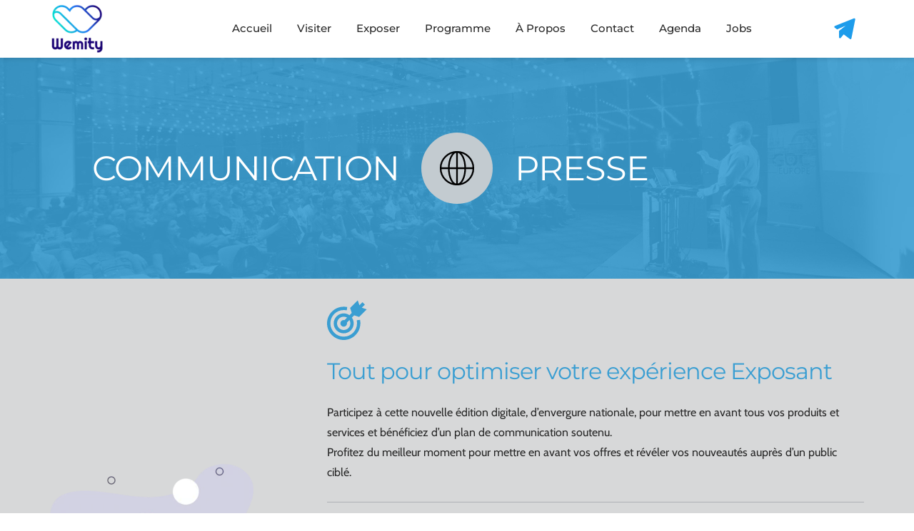

--- FILE ---
content_type: text/html; charset=UTF-8
request_url: https://www.wemity.com/communication
body_size: 77977
content:
<!DOCTYPE html><html lang="fr"><head><meta charset="utf-8" /><meta property="og:site_name" content="Wemity Événements virtuels " /><meta property="og:type" content="article" /><meta property="og:url" content="https://www.wemity.com/communication" /><meta content="summary_large_image" name="twitter:card" />

        <meta property="og:title" content="Communication" />
    <meta name="twitter:title" content="Communication" />

    <meta property="og:description" content="" />
    <meta name="twitter:description" content="" />

                <meta property="og:image" content="https://cloud-1de12d.becdn.net/media/iW=1200&iH=630/b8a148f4d8ecd1295ad4763ef46ea8dc.jpg" />
        <meta property="twitter:image" content="https://cloud-1de12d.becdn.net/media/iW=1200&iH=630/b8a148f4d8ecd1295ad4763ef46ea8dc.jpg">
    
    <title>Communication | Wemity Événements virtuels</title>

    <meta name="description" content="Conférences &amp; Salons virtuels" />


    
    <link rel="canonical" href="https://www.wemity.com/communication" /><link rel="icon" href="https://cloud-1de12d.becdn.net/media/iW=32%26iH=any/090fd77f46d115ab8f49664086c25be0.png" sizes="32x32"/><link rel="icon" href="https://cloud-1de12d.becdn.net/media/iW=192%26iH=any/090fd77f46d115ab8f49664086c25be0.png" sizes="192x192"/><link rel="apple-touch-icon-precomposed" href="https://cloud-1de12d.becdn.net/media/iW=180&iH=any/090fd77f46d115ab8f49664086c25be0.png"/><meta name="viewport" content="width=device-width, initial-scale=1"><link class="brz-link brz-link-bunny-fonts-prefetch" rel="dns-prefetch" href="//fonts.bunny.net"><link class="brz-link brz-link-bunny-fonts-preconnect" rel="preconnect" href="https://fonts.bunny.net/" crossorigin><link class="brz-link brz-link-cdn-preconnect" rel="preconnect" href="https://cloud-1de12d.becdn.net" crossorigin><link href="https://fonts.bunny.net/css?family=Cabin:regular,500,600,700,italic,500italic,600italic,700italic|Montserrat:100,100italic,200,200italic,300,300italic,regular,italic,500,500italic,600,600italic,700,700italic,800,800italic,900,900italic|Raleway:100,200,300,regular,500,600,700,800,900,100italic,200italic,300italic,italic,500italic,600italic,700italic,800italic,900italic|Lato:100,100italic,300,300italic,regular,italic,700,700italic,900,900italic&subset=arabic,bengali,cyrillic,cyrillic-ext,devanagari,greek,greek-ext,gujarati,hebrew,khmer,korean,latin-ext,tamil,telugu,thai,vietnamese&display=swap" class="brz-link brz-link-google" type="text/css" rel="stylesheet"/><link href="https://cloud-1de12d.becdn.net/fonts/style.css?cloud-font=dprksrlsvmfqtvjpmgukgmutwqpzjvaoybpe:300,400,500,600,700" class="brz-link brz-link-upload" type="text/css" rel="stylesheet"/><link href="https://b-cloud.becdn.net/builds/pro/223-cloud/css/preview-priority.pro.min.css" class="brz-link brz-link-preview-critical" rel="stylesheet"/><link href="https://b-cloud.becdn.net/builds/free/350-cloud/editor/css/group-1_3.min.css" class="brz-link brz-link-preview-lib" media="print" onload="this.media='all'" data-brz-group="group-1_3" rel="stylesheet"/><link href="https://b-cloud.becdn.net/builds/pro/223-cloud/css/group-1_2-pro.min.css" class="brz-link brz-link-preview-lib-pro" media="print" onload="this.media='all'" data-brz-group="group-1_2" rel="stylesheet"/><link href="https://b-cloud.becdn.net/builds/pro/223-cloud/css/preview.pro.min.css" class="brz-link brz-link-preview-pro" media="print" onload="this.media='all'" rel="stylesheet"/><style class="brz-style">.brz .brz-css-d-image-qhbvcthytodiowsthocvhobgzrxskeitlcnu-picture{padding-top: 35.165%;}.brz .brz-css-d-image-qhbvcthytodiowsthocvhobgzrxskeitlcnu-picture > .brz-img{position:absolute;width: 100%;}@media(max-width:991px) and (min-width:768px){.brz .brz-css-d-image-qhbvcthytodiowsthocvhobgzrxskeitlcnu-picture{padding-top: 35.1667%;}}@media(max-width:767px){.brz .brz-css-d-image-qhbvcthytodiowsthocvhobgzrxskeitlcnu-picture{padding-top: 35.1651%;}}.brz .brz-css-d-image-sorysmvgtcaeuwhrxxkstmnkjyxdwkpavwuz-picture{padding-top: 35.165%;}.brz .brz-css-d-image-sorysmvgtcaeuwhrxxkstmnkjyxdwkpavwuz-picture > .brz-img{position:absolute;width: 100%;}@media(max-width:991px) and (min-width:768px){.brz .brz-css-d-image-sorysmvgtcaeuwhrxxkstmnkjyxdwkpavwuz-picture{padding-top: 35.1667%;}}@media(max-width:767px){.brz .brz-css-d-image-sorysmvgtcaeuwhrxxkstmnkjyxdwkpavwuz-picture{padding-top: 35.1651%;}}.brz .brz-css-d-image-sorysmvgtcaeuwhrxxkstmnkjyxdwkpavwuz-image{width: 257.5px;height: 95.31px;margin-inline-start: 0px;margin-top: -2.38px;}@media(max-width:991px) and (min-width:768px){.brz .brz-css-d-image-sorysmvgtcaeuwhrxxkstmnkjyxdwkpavwuz-image{width: 162px;height: 59.96px;margin-top: -1.5px;}}@media(max-width:767px){.brz .brz-css-d-image-sorysmvgtcaeuwhrxxkstmnkjyxdwkpavwuz-image{width: 430px;height: 159.17px;margin-top: -3.98px;}}.brz .brz-css-d-image-qhbvcthytodiowsthocvhobgzrxskeitlcnu-parent:not(.brz-image--hovered){max-width: 100%;}.brz .brz-css-d-image-qhbvcthytodiowsthocvhobgzrxskeitlcnu-parent{height: auto;border-radius: 0px;mix-blend-mode:normal;}.brz .brz-css-d-image-qhbvcthytodiowsthocvhobgzrxskeitlcnu-parent{box-shadow:none;border:0px solid rgba(102, 115, 141, 0);}.brz .brz-css-d-image-qhbvcthytodiowsthocvhobgzrxskeitlcnu-parent .brz-picture:after{border-radius: 0px;}.brz .brz-css-d-image-qhbvcthytodiowsthocvhobgzrxskeitlcnu-parent .brz-picture:after{box-shadow:none;background-color:rgba(255, 255, 255, 0);background-image:none;}.brz .brz-css-d-image-qhbvcthytodiowsthocvhobgzrxskeitlcnu-parent .brz-picture{-webkit-mask-image: none;
                      mask-image: none;}.brz .brz-css-d-image-qhbvcthytodiowsthocvhobgzrxskeitlcnu-parent .brz-picture{filter:none;}.brz .brz-css-d-image-qhbvcthytodiowsthocvhobgzrxskeitlcnu-parent, .brz .brz-css-d-image-qhbvcthytodiowsthocvhobgzrxskeitlcnu-parent .brz-picture:after, .brz .brz-css-d-image-qhbvcthytodiowsthocvhobgzrxskeitlcnu-parent .brz-picture, .brz .brz-css-d-image-qhbvcthytodiowsthocvhobgzrxskeitlcnu-parent.brz-image--withHover img.brz-img, .brz .brz-css-d-image-qhbvcthytodiowsthocvhobgzrxskeitlcnu-parent.brz-image--withHover img.dynamic-image, .brz .brz-css-d-image-qhbvcthytodiowsthocvhobgzrxskeitlcnu-parent.brz-image--withHover .brz-img__hover{transition-duration:0.50s;transition-property: filter, box-shadow, background, border-radius, border-color;}.brz .brz-css-d-image-qhbvcthytodiowsthocvhobgzrxskeitlcnu-image{width: 257.5px;height: 95.31px;margin-inline-start: 0px;margin-top: -2.38px;}@media(max-width:991px) and (min-width:768px){.brz .brz-css-d-image-qhbvcthytodiowsthocvhobgzrxskeitlcnu-image{width: 162px;height: 59.96px;margin-top: -1.5px;}}@media(max-width:767px){.brz .brz-css-d-image-qhbvcthytodiowsthocvhobgzrxskeitlcnu-image{width: 430px;height: 159.17px;margin-top: -3.98px;}}.brz .brz-css-d-image-sorysmvgtcaeuwhrxxkstmnkjyxdwkpavwuz-parent:not(.brz-image--hovered){max-width: 100%;}.brz .brz-css-d-image-sorysmvgtcaeuwhrxxkstmnkjyxdwkpavwuz-parent{height: auto;border-radius: 0px;mix-blend-mode:normal;}.brz .brz-css-d-image-sorysmvgtcaeuwhrxxkstmnkjyxdwkpavwuz-parent{box-shadow:none;border:0px solid rgba(102, 115, 141, 0);}.brz .brz-css-d-image-sorysmvgtcaeuwhrxxkstmnkjyxdwkpavwuz-parent .brz-picture:after{border-radius: 0px;}.brz .brz-css-d-image-sorysmvgtcaeuwhrxxkstmnkjyxdwkpavwuz-parent .brz-picture:after{box-shadow:none;background-color:rgba(255, 255, 255, 0);background-image:none;}.brz .brz-css-d-image-sorysmvgtcaeuwhrxxkstmnkjyxdwkpavwuz-parent .brz-picture{-webkit-mask-image: none;
                      mask-image: none;}.brz .brz-css-d-image-sorysmvgtcaeuwhrxxkstmnkjyxdwkpavwuz-parent .brz-picture{filter:none;}.brz .brz-css-d-image-sorysmvgtcaeuwhrxxkstmnkjyxdwkpavwuz-parent, .brz .brz-css-d-image-sorysmvgtcaeuwhrxxkstmnkjyxdwkpavwuz-parent .brz-picture:after, .brz .brz-css-d-image-sorysmvgtcaeuwhrxxkstmnkjyxdwkpavwuz-parent .brz-picture, .brz .brz-css-d-image-sorysmvgtcaeuwhrxxkstmnkjyxdwkpavwuz-parent.brz-image--withHover img.brz-img, .brz .brz-css-d-image-sorysmvgtcaeuwhrxxkstmnkjyxdwkpavwuz-parent.brz-image--withHover img.dynamic-image, .brz .brz-css-d-image-sorysmvgtcaeuwhrxxkstmnkjyxdwkpavwuz-parent.brz-image--withHover .brz-img__hover{transition-duration:0.50s;transition-property: filter, box-shadow, background, border-radius, border-color;}.brz .brz-css-d-image-ahiogitmrnyejnovfhowjtchemmooedwtbeb-parent:not(.brz-image--hovered){max-width: 100%;}.brz .brz-css-d-image-ahiogitmrnyejnovfhowjtchemmooedwtbeb-parent{height: auto;border-radius: 0px;mix-blend-mode:normal;}.brz .brz-css-d-image-ahiogitmrnyejnovfhowjtchemmooedwtbeb-parent{box-shadow:none;border:0px solid rgba(102, 115, 141, 0);}.brz .brz-css-d-image-ahiogitmrnyejnovfhowjtchemmooedwtbeb-parent .brz-picture:after{border-radius: 0px;}.brz .brz-css-d-image-ahiogitmrnyejnovfhowjtchemmooedwtbeb-parent .brz-picture:after{box-shadow:none;background-color:rgba(255, 255, 255, 0);background-image:none;}.brz .brz-css-d-image-ahiogitmrnyejnovfhowjtchemmooedwtbeb-parent .brz-picture{-webkit-mask-image: none;
                      mask-image: none;}.brz .brz-css-d-image-ahiogitmrnyejnovfhowjtchemmooedwtbeb-parent .brz-picture{filter:none;}.brz .brz-css-d-image-ahiogitmrnyejnovfhowjtchemmooedwtbeb-parent, .brz .brz-css-d-image-ahiogitmrnyejnovfhowjtchemmooedwtbeb-parent .brz-picture:after, .brz .brz-css-d-image-ahiogitmrnyejnovfhowjtchemmooedwtbeb-parent .brz-picture, .brz .brz-css-d-image-ahiogitmrnyejnovfhowjtchemmooedwtbeb-parent.brz-image--withHover img.brz-img, .brz .brz-css-d-image-ahiogitmrnyejnovfhowjtchemmooedwtbeb-parent.brz-image--withHover img.dynamic-image, .brz .brz-css-d-image-ahiogitmrnyejnovfhowjtchemmooedwtbeb-parent.brz-image--withHover .brz-img__hover{transition-duration:0.50s;transition-property: filter, box-shadow, background, border-radius, border-color;}.brz .brz-css-d-image-ahiogitmrnyejnovfhowjtchemmooedwtbeb-parent-hover.brz-hover-animation__container{max-width: 100%;}.brz .brz-css-d-image-ahiogitmrnyejnovfhowjtchemmooedwtbeb-picture{padding-top: 35.165%;}.brz .brz-css-d-image-ahiogitmrnyejnovfhowjtchemmooedwtbeb-picture > .brz-img{position:absolute;width: 100%;}@media(max-width:991px) and (min-width:768px){.brz .brz-css-d-image-ahiogitmrnyejnovfhowjtchemmooedwtbeb-picture{padding-top: 35.1667%;}}@media(max-width:767px){.brz .brz-css-d-image-ahiogitmrnyejnovfhowjtchemmooedwtbeb-picture{padding-top: 35.1651%;}}.brz .brz-css-d-image-ahiogitmrnyejnovfhowjtchemmooedwtbeb-image{width: 257.5px;height: 95.31px;margin-inline-start: 0px;margin-top: -2.38px;}@media(max-width:991px) and (min-width:768px){.brz .brz-css-d-image-ahiogitmrnyejnovfhowjtchemmooedwtbeb-image{width: 162px;height: 59.96px;margin-top: -1.5px;}}@media(max-width:767px){.brz .brz-css-d-image-ahiogitmrnyejnovfhowjtchemmooedwtbeb-image{width: 430px;height: 159.17px;margin-top: -3.98px;}}.brz .brz-css-d-image-ajyzmdixdmgmywjeegwaqjladnjqcxrlknmr-parent:not(.brz-image--hovered){max-width: 100%;}.brz .brz-css-d-image-ajyzmdixdmgmywjeegwaqjladnjqcxrlknmr-parent{height: auto;border-radius: 0px;mix-blend-mode:normal;}.brz .brz-css-d-image-ajyzmdixdmgmywjeegwaqjladnjqcxrlknmr-parent{box-shadow:none;border:0px solid rgba(102, 115, 141, 0);}.brz .brz-css-d-image-ajyzmdixdmgmywjeegwaqjladnjqcxrlknmr-parent .brz-picture:after{border-radius: 0px;}.brz .brz-css-d-image-ajyzmdixdmgmywjeegwaqjladnjqcxrlknmr-parent .brz-picture:after{box-shadow:none;background-color:rgba(255, 255, 255, 0);background-image:none;}.brz .brz-css-d-image-ajyzmdixdmgmywjeegwaqjladnjqcxrlknmr-parent .brz-picture{-webkit-mask-image: none;
                      mask-image: none;}.brz .brz-css-d-image-ajyzmdixdmgmywjeegwaqjladnjqcxrlknmr-parent .brz-picture{filter:none;}.brz .brz-css-d-image-ajyzmdixdmgmywjeegwaqjladnjqcxrlknmr-parent, .brz .brz-css-d-image-ajyzmdixdmgmywjeegwaqjladnjqcxrlknmr-parent .brz-picture:after, .brz .brz-css-d-image-ajyzmdixdmgmywjeegwaqjladnjqcxrlknmr-parent .brz-picture, .brz .brz-css-d-image-ajyzmdixdmgmywjeegwaqjladnjqcxrlknmr-parent.brz-image--withHover img.brz-img, .brz .brz-css-d-image-ajyzmdixdmgmywjeegwaqjladnjqcxrlknmr-parent.brz-image--withHover img.dynamic-image, .brz .brz-css-d-image-ajyzmdixdmgmywjeegwaqjladnjqcxrlknmr-parent.brz-image--withHover .brz-img__hover{transition-duration:0.50s;transition-property: filter, box-shadow, background, border-radius, border-color;}.brz .brz-css-d-image-ajyzmdixdmgmywjeegwaqjladnjqcxrlknmr-parent-hover.brz-hover-animation__container{max-width: 100%;}.brz .brz-css-d-image-sorysmvgtcaeuwhrxxkstmnkjyxdwkpavwuz-parent-hover.brz-hover-animation__container{max-width: 100%;}.brz .brz-css-d-row-row{margin:0;z-index: auto;align-items:flex-start;}.brz .brz-css-d-row-row > .brz-bg{border-radius: 0px;max-width:100%;mix-blend-mode:normal;}.brz .brz-css-d-row-row > .brz-bg{border:0px solid rgba(102, 115, 141, 0);box-shadow:none;}.brz .brz-css-d-row-row > .brz-bg > .brz-bg-image{background-size:cover;background-repeat: no-repeat;-webkit-mask-image: none;
                      mask-image: none;}.brz .brz-css-d-row-row > .brz-bg > .brz-bg-image{background-image:none;filter:none;display:block;}.brz .brz-css-d-row-row > .brz-bg > .brz-bg-image:after{content: "";background-image:none;}.brz .brz-css-d-row-row > .brz-bg > .brz-bg-color{-webkit-mask-image: none;
                      mask-image: none;}.brz .brz-css-d-row-row > .brz-bg > .brz-bg-color{background-color:rgba(0, 0, 0, 0);background-image:none;}.brz .brz-css-d-row-row > .brz-bg > .brz-bg-map{display:none;}.brz .brz-css-d-row-row > .brz-bg > .brz-bg-map{filter:none;}.brz .brz-css-d-row-row > .brz-bg > .brz-bg-video{display:none;}.brz .brz-css-d-row-row > .brz-bg > .brz-bg-video{filter:none;}.brz .brz-css-d-row-row > .brz-row{border:0px solid transparent;}.brz .brz-css-d-row-row > .brz-row, .brz .brz-css-d-row-row > .brz-bg > .brz-bg-video, .brz .brz-css-d-row-row > .brz-bg, .brz .brz-css-d-row-row > .brz-bg > .brz-bg-image, .brz .brz-css-d-row-row > .brz-bg > .brz-bg-color{transition-duration:0.50s;transition-property: filter, box-shadow, background, border-radius, border-color;}@media(min-width:991px){.brz .brz-css-d-row-row{min-height: auto;display:flex;}}@media(max-width:991px) and (min-width:768px){.brz .brz-css-d-row-row > .brz-row{flex-direction:row;flex-wrap:wrap;justify-content:flex-start;}}@media(max-width:991px) and (min-width:768px){.brz .brz-css-d-row-row{min-height: auto;display:flex;}}@media(max-width:767px){.brz .brz-css-d-row-row > .brz-row{flex-direction:row;flex-wrap:wrap;justify-content:flex-start;}}@media(max-width:767px){.brz .brz-css-d-row-row{min-height: auto;display:flex;}}.brz .brz-css-d-image-yyaotgpljfledbhowemqudazcfoivbvflynu-image{width: 257.5px;height: 95.31px;margin-inline-start: 0px;margin-top: -2.38px;}@media(max-width:991px) and (min-width:768px){.brz .brz-css-d-image-yyaotgpljfledbhowemqudazcfoivbvflynu-image{width: 162px;height: 59.96px;margin-top: -1.5px;}}@media(max-width:767px){.brz .brz-css-d-image-yyaotgpljfledbhowemqudazcfoivbvflynu-image{width: 430px;height: 159.17px;margin-top: -3.98px;}}.brz .brz-css-d-image-yyaotgpljfledbhowemqudazcfoivbvflynu-picture{padding-top: 35.165%;}.brz .brz-css-d-image-yyaotgpljfledbhowemqudazcfoivbvflynu-picture > .brz-img{position:absolute;width: 100%;}@media(max-width:991px) and (min-width:768px){.brz .brz-css-d-image-yyaotgpljfledbhowemqudazcfoivbvflynu-picture{padding-top: 35.1667%;}}@media(max-width:767px){.brz .brz-css-d-image-yyaotgpljfledbhowemqudazcfoivbvflynu-picture{padding-top: 35.1651%;}}.brz .brz-css-d-image-ajyzmdixdmgmywjeegwaqjladnjqcxrlknmr-picture{padding-top: 35.165%;}.brz .brz-css-d-image-ajyzmdixdmgmywjeegwaqjladnjqcxrlknmr-picture > .brz-img{position:absolute;width: 100%;}@media(max-width:991px) and (min-width:768px){.brz .brz-css-d-image-ajyzmdixdmgmywjeegwaqjladnjqcxrlknmr-picture{padding-top: 35.1667%;}}@media(max-width:767px){.brz .brz-css-d-image-ajyzmdixdmgmywjeegwaqjladnjqcxrlknmr-picture{padding-top: 35.1651%;}}.brz .brz-css-d-image-yyaotgpljfledbhowemqudazcfoivbvflynu-parent:not(.brz-image--hovered){max-width: 100%;}.brz .brz-css-d-image-yyaotgpljfledbhowemqudazcfoivbvflynu-parent{height: auto;border-radius: 0px;mix-blend-mode:normal;}.brz .brz-css-d-image-yyaotgpljfledbhowemqudazcfoivbvflynu-parent{box-shadow:none;border:0px solid rgba(102, 115, 141, 0);}.brz .brz-css-d-image-yyaotgpljfledbhowemqudazcfoivbvflynu-parent .brz-picture:after{border-radius: 0px;}.brz .brz-css-d-image-yyaotgpljfledbhowemqudazcfoivbvflynu-parent .brz-picture:after{box-shadow:none;background-color:rgba(255, 255, 255, 0);background-image:none;}.brz .brz-css-d-image-yyaotgpljfledbhowemqudazcfoivbvflynu-parent .brz-picture{-webkit-mask-image: none;
                      mask-image: none;}.brz .brz-css-d-image-yyaotgpljfledbhowemqudazcfoivbvflynu-parent .brz-picture{filter:none;}.brz .brz-css-d-image-yyaotgpljfledbhowemqudazcfoivbvflynu-parent, .brz .brz-css-d-image-yyaotgpljfledbhowemqudazcfoivbvflynu-parent .brz-picture:after, .brz .brz-css-d-image-yyaotgpljfledbhowemqudazcfoivbvflynu-parent .brz-picture, .brz .brz-css-d-image-yyaotgpljfledbhowemqudazcfoivbvflynu-parent.brz-image--withHover img.brz-img, .brz .brz-css-d-image-yyaotgpljfledbhowemqudazcfoivbvflynu-parent.brz-image--withHover img.dynamic-image, .brz .brz-css-d-image-yyaotgpljfledbhowemqudazcfoivbvflynu-parent.brz-image--withHover .brz-img__hover{transition-duration:0.50s;transition-property: filter, box-shadow, background, border-radius, border-color;}.brz .brz-css-d-image-gohfionbddgsxafqtbgvitffncgobrxehlko-image{width: 257.5px;height: 95.31px;margin-inline-start: 0px;margin-top: -2.38px;}@media(max-width:991px) and (min-width:768px){.brz .brz-css-d-image-gohfionbddgsxafqtbgvitffncgobrxehlko-image{width: 162px;height: 59.96px;margin-top: -1.5px;}}@media(max-width:767px){.brz .brz-css-d-image-gohfionbddgsxafqtbgvitffncgobrxehlko-image{width: 430px;height: 159.17px;margin-top: -3.98px;}}.brz .brz-css-d-image-gohfionbddgsxafqtbgvitffncgobrxehlko-picture{padding-top: 35.165%;}.brz .brz-css-d-image-gohfionbddgsxafqtbgvitffncgobrxehlko-picture > .brz-img{position:absolute;width: 100%;}@media(max-width:991px) and (min-width:768px){.brz .brz-css-d-image-gohfionbddgsxafqtbgvitffncgobrxehlko-picture{padding-top: 35.1667%;}}@media(max-width:767px){.brz .brz-css-d-image-gohfionbddgsxafqtbgvitffncgobrxehlko-picture{padding-top: 35.1651%;}}.brz .brz-css-d-image-gohfionbddgsxafqtbgvitffncgobrxehlko-parent-hover.brz-hover-animation__container{max-width: 100%;}.brz .brz-css-d-image-gohfionbddgsxafqtbgvitffncgobrxehlko-parent:not(.brz-image--hovered){max-width: 100%;}.brz .brz-css-d-image-gohfionbddgsxafqtbgvitffncgobrxehlko-parent{height: auto;border-radius: 0px;mix-blend-mode:normal;}.brz .brz-css-d-image-gohfionbddgsxafqtbgvitffncgobrxehlko-parent{box-shadow:none;border:0px solid rgba(102, 115, 141, 0);}.brz .brz-css-d-image-gohfionbddgsxafqtbgvitffncgobrxehlko-parent .brz-picture:after{border-radius: 0px;}.brz .brz-css-d-image-gohfionbddgsxafqtbgvitffncgobrxehlko-parent .brz-picture:after{box-shadow:none;background-color:rgba(255, 255, 255, 0);background-image:none;}.brz .brz-css-d-image-gohfionbddgsxafqtbgvitffncgobrxehlko-parent .brz-picture{-webkit-mask-image: none;
                      mask-image: none;}.brz .brz-css-d-image-gohfionbddgsxafqtbgvitffncgobrxehlko-parent .brz-picture{filter:none;}.brz .brz-css-d-image-gohfionbddgsxafqtbgvitffncgobrxehlko-parent, .brz .brz-css-d-image-gohfionbddgsxafqtbgvitffncgobrxehlko-parent .brz-picture:after, .brz .brz-css-d-image-gohfionbddgsxafqtbgvitffncgobrxehlko-parent .brz-picture, .brz .brz-css-d-image-gohfionbddgsxafqtbgvitffncgobrxehlko-parent.brz-image--withHover img.brz-img, .brz .brz-css-d-image-gohfionbddgsxafqtbgvitffncgobrxehlko-parent.brz-image--withHover img.dynamic-image, .brz .brz-css-d-image-gohfionbddgsxafqtbgvitffncgobrxehlko-parent.brz-image--withHover .brz-img__hover{transition-duration:0.50s;transition-property: filter, box-shadow, background, border-radius, border-color;}.brz .brz-css-d-image-hpdzzwnxwitacgmmrisoiddvzchfjljbswdd-image{width: 260.09px;height: 91.42px;margin-inline-start: -1.29px;margin-top: 0px;}@media(max-width:991px) and (min-width:768px){.brz .brz-css-d-image-hpdzzwnxwitacgmmrisoiddvzchfjljbswdd-image{width: 163.61px;height: 57.51px;margin-inline-start: -0.81px;}}@media(max-width:767px){.brz .brz-css-d-image-hpdzzwnxwitacgmmrisoiddvzchfjljbswdd-image{width: 434.31px;height: 152.66px;margin-inline-start: -2.16px;}}.brz .brz-css-d-image-hpdzzwnxwitacgmmrisoiddvzchfjljbswdd-picture{padding-top: 35.5029%;}.brz .brz-css-d-image-hpdzzwnxwitacgmmrisoiddvzchfjljbswdd-picture > .brz-img{position:absolute;width: 100%;}@media(max-width:991px) and (min-width:768px){.brz .brz-css-d-image-hpdzzwnxwitacgmmrisoiddvzchfjljbswdd-picture{padding-top: 35.5%;}}@media(max-width:767px){.brz .brz-css-d-image-hpdzzwnxwitacgmmrisoiddvzchfjljbswdd-picture{padding-top: 35.5023%;}}.brz .brz-css-d-image-hpdzzwnxwitacgmmrisoiddvzchfjljbswdd-parent-hover.brz-hover-animation__container{max-width: 100%;}.brz .brz-css-d-image-hpdzzwnxwitacgmmrisoiddvzchfjljbswdd-parent:not(.brz-image--hovered){max-width: 100%;}.brz .brz-css-d-image-hpdzzwnxwitacgmmrisoiddvzchfjljbswdd-parent{height: auto;border-radius: 0px;mix-blend-mode:normal;}.brz .brz-css-d-image-hpdzzwnxwitacgmmrisoiddvzchfjljbswdd-parent{box-shadow:none;border:0px solid rgba(102, 115, 141, 0);}.brz .brz-css-d-image-hpdzzwnxwitacgmmrisoiddvzchfjljbswdd-parent .brz-picture:after{border-radius: 0px;}.brz .brz-css-d-image-hpdzzwnxwitacgmmrisoiddvzchfjljbswdd-parent .brz-picture:after{box-shadow:none;background-color:rgba(255, 255, 255, 0);background-image:none;}.brz .brz-css-d-image-hpdzzwnxwitacgmmrisoiddvzchfjljbswdd-parent .brz-picture{-webkit-mask-image: none;
                      mask-image: none;}.brz .brz-css-d-image-hpdzzwnxwitacgmmrisoiddvzchfjljbswdd-parent .brz-picture{filter:none;}.brz .brz-css-d-image-hpdzzwnxwitacgmmrisoiddvzchfjljbswdd-parent, .brz .brz-css-d-image-hpdzzwnxwitacgmmrisoiddvzchfjljbswdd-parent .brz-picture:after, .brz .brz-css-d-image-hpdzzwnxwitacgmmrisoiddvzchfjljbswdd-parent .brz-picture, .brz .brz-css-d-image-hpdzzwnxwitacgmmrisoiddvzchfjljbswdd-parent.brz-image--withHover img.brz-img, .brz .brz-css-d-image-hpdzzwnxwitacgmmrisoiddvzchfjljbswdd-parent.brz-image--withHover img.dynamic-image, .brz .brz-css-d-image-hpdzzwnxwitacgmmrisoiddvzchfjljbswdd-parent.brz-image--withHover .brz-img__hover{transition-duration:0.50s;transition-property: filter, box-shadow, background, border-radius, border-color;}.brz .brz-css-d-image-tglpkgyigoppzilkaztvvuldygxdrvnvyhsq-image{width: 257.5px;height: 90.51px;margin-inline-start: 0px;margin-top: 0px;}@media(max-width:991px) and (min-width:768px){.brz .brz-css-d-image-tglpkgyigoppzilkaztvvuldygxdrvnvyhsq-image{width: 162px;height: 56.94px;}}@media(max-width:767px){.brz .brz-css-d-image-tglpkgyigoppzilkaztvvuldygxdrvnvyhsq-image{width: 430.01px;height: 151.15px;}}.brz .brz-css-d-image-tglpkgyigoppzilkaztvvuldygxdrvnvyhsq-picture{padding-top: 35.1495%;}.brz .brz-css-d-image-tglpkgyigoppzilkaztvvuldygxdrvnvyhsq-picture > .brz-img{position:absolute;width: 100%;}@media(max-width:991px) and (min-width:768px){.brz .brz-css-d-image-tglpkgyigoppzilkaztvvuldygxdrvnvyhsq-picture{padding-top: 35.1481%;}}@media(max-width:767px){.brz .brz-css-d-image-tglpkgyigoppzilkaztvvuldygxdrvnvyhsq-picture{padding-top: 35.1512%;}}.brz .brz-css-d-image-yyaotgpljfledbhowemqudazcfoivbvflynu-parent-hover.brz-hover-animation__container{max-width: 100%;}.brz .brz-css-d-image-sxonjwsmhdroynrwasgargahrhyeasxlgdxr-parent:not(.brz-image--hovered){max-width: 100%;}.brz .brz-css-d-image-sxonjwsmhdroynrwasgargahrhyeasxlgdxr-parent{height: auto;border-radius: 0px;mix-blend-mode:normal;}.brz .brz-css-d-image-sxonjwsmhdroynrwasgargahrhyeasxlgdxr-parent{box-shadow:none;border:0px solid rgba(102, 115, 141, 0);}.brz .brz-css-d-image-sxonjwsmhdroynrwasgargahrhyeasxlgdxr-parent .brz-picture:after{border-radius: 0px;}.brz .brz-css-d-image-sxonjwsmhdroynrwasgargahrhyeasxlgdxr-parent .brz-picture:after{box-shadow:none;background-color:rgba(255, 255, 255, 0);background-image:none;}.brz .brz-css-d-image-sxonjwsmhdroynrwasgargahrhyeasxlgdxr-parent .brz-picture{-webkit-mask-image: none;
                      mask-image: none;}.brz .brz-css-d-image-sxonjwsmhdroynrwasgargahrhyeasxlgdxr-parent .brz-picture{filter:none;}.brz .brz-css-d-image-sxonjwsmhdroynrwasgargahrhyeasxlgdxr-parent, .brz .brz-css-d-image-sxonjwsmhdroynrwasgargahrhyeasxlgdxr-parent .brz-picture:after, .brz .brz-css-d-image-sxonjwsmhdroynrwasgargahrhyeasxlgdxr-parent .brz-picture, .brz .brz-css-d-image-sxonjwsmhdroynrwasgargahrhyeasxlgdxr-parent.brz-image--withHover img.brz-img, .brz .brz-css-d-image-sxonjwsmhdroynrwasgargahrhyeasxlgdxr-parent.brz-image--withHover img.dynamic-image, .brz .brz-css-d-image-sxonjwsmhdroynrwasgargahrhyeasxlgdxr-parent.brz-image--withHover .brz-img__hover{transition-duration:0.50s;transition-property: filter, box-shadow, background, border-radius, border-color;}.brz .brz-css-d-image-ajyzmdixdmgmywjeegwaqjladnjqcxrlknmr-image{width: 257.5px;height: 95.31px;margin-inline-start: 0px;margin-top: -2.38px;}@media(max-width:991px) and (min-width:768px){.brz .brz-css-d-image-ajyzmdixdmgmywjeegwaqjladnjqcxrlknmr-image{width: 162px;height: 59.96px;margin-top: -1.5px;}}@media(max-width:767px){.brz .brz-css-d-image-ajyzmdixdmgmywjeegwaqjladnjqcxrlknmr-image{width: 430px;height: 159.17px;margin-top: -3.98px;}}.brz .brz-css-d-image-ymwxmiuzowgltnqrjymfdckrlyplhpelnozx-parent-hover.brz-hover-animation__container{max-width: 50%;}@media(max-width:991px) and (min-width:768px){.brz .brz-css-d-image-ymwxmiuzowgltnqrjymfdckrlyplhpelnozx-parent-hover.brz-hover-animation__container{max-width: 100%;}}@media(max-width:767px){.brz .brz-css-d-image-ymwxmiuzowgltnqrjymfdckrlyplhpelnozx-parent-hover.brz-hover-animation__container{max-width: 40%;}}.brz .brz-css-d-sectionfooter-section{padding:75px 0px 75px 0px;min-height: auto;margin:0;z-index: auto;}.brz .brz-css-d-sectionfooter-section{display:flex;}.brz .brz-css-d-sectionfooter-section > .brz-bg{border-radius: 0px;}.brz .brz-css-d-sectionfooter-section > .brz-bg{border:0px solid rgba(102, 115, 141, 0);}.brz .brz-css-d-sectionfooter-section > .brz-bg:after{box-shadow:none;}.brz .brz-css-d-sectionfooter-section > .brz-bg > .brz-bg-image{-webkit-mask-image: none;
                      mask-image: none;background-size:cover;background-repeat: no-repeat;}.brz .brz-css-d-sectionfooter-section > .brz-bg > .brz-bg-image{background-image:none;filter:none;display:block;}.brz .brz-css-d-sectionfooter-section > .brz-bg > .brz-bg-image:after{content: "";background-image:none;}.brz .brz-css-d-sectionfooter-section > .brz-bg > .brz-bg-color{-webkit-mask-image: none;
                      mask-image: none;}.brz .brz-css-d-sectionfooter-section > .brz-bg > .brz-bg-color{background-color:rgba(0, 0, 0, 0);background-image:none;}.brz .brz-css-d-sectionfooter-section > .brz-bg > .brz-bg-shape__top{background-size: 100% 100px; height: 100px;transform: scale(1.02) rotateX(0deg) rotateY(0deg);z-index: auto;}.brz .brz-css-d-sectionfooter-section > .brz-bg > .brz-bg-shape__top::after{background-image: none; -webkit-mask-image: none;background-size: 100% 100px; height: 100px;}.brz .brz-css-d-sectionfooter-section > .brz-bg > .brz-bg-shape__bottom{background-size: 100% 100px; height: 100px;transform: scale(1.02) rotateX(-180deg) rotateY(-180deg);z-index: auto;}.brz .brz-css-d-sectionfooter-section > .brz-bg > .brz-bg-shape__bottom::after{background-image: none; -webkit-mask-image: none;background-size: 100% 100px; height: 100px;}.brz .brz-css-d-sectionfooter-section .brz-container{justify-content:center;}@media(max-width:991px) and (min-width:768px){.brz .brz-css-d-sectionfooter-section{padding:25px 15px 25px 15px;}}@media(max-width:767px){.brz .brz-css-d-sectionfooter-section{padding:25px 15px 25px 15px;}}.brz .brz-css-d-sectionfooter-container{border:0px solid transparent;}@media(min-width:991px){.brz .brz-css-d-sectionfooter-container{max-width: calc(1 * var(--brz-section-container-max-width, 1170px));}}@media(max-width:991px) and (min-width:768px){.brz .brz-css-d-sectionfooter-container{max-width: 100%;}}@media(max-width:767px){.brz .brz-css-d-sectionfooter-container{max-width: 100%;}}.brz .brz-css-d-menu-mmenu .brz-mm-navbar .brz-mm-close{font-size:16px;margin:0;padding:10px 15px 10px 10px;}.brz .brz-css-d-menu-mmenu .brz-mm-navbar .brz-mm-close{color:rgba(255, 255, 255, 1);background-color:#333333;}.brz .brz-css-d-menu-mmenu .brz-menu__item{font-family:var(--brz-buttonfontfamily, initial);}.brz .brz-css-d-menu-mmenu .brz-menu__item{color:rgba(255, 255, 255, 1);border-color: rgba(85, 85, 85, 1);}.brz nav.brz-mm-menu.brz-css-d-menu-mmenu{background-color:rgba(51, 51, 51, 0.8);}.brz .brz-css-d-menu-mmenu.brz-mm-menu .brz-menu__item .brz-mm-listitem__text{padding:10px 20px 10px 20px;flex-flow: row nowrap;}.brz .brz-css-d-menu-mmenu .brz-menu__item:hover > .brz-mm-listitem__text{color:rgba(255, 255, 255, 1);}.brz .brz-css-d-menu-mmenu .brz-menu__item .brz-mm-menu__item__icon.brz-icon-svg-custom{background-color:rgba(255, 255, 255, 1);}.brz .brz-css-d-menu-mmenu .brz-mm-navbar{color:rgba(255, 255, 255, 1);}.brz .brz-css-d-menu-mmenu .brz-menu__item.brz-mm-listitem_opened{color:rgba(255, 255, 255, 1);}.brz .brz-css-d-menu-mmenu.brz-mm-menu.brz-mm-menu_theme-dark.brz-mm-menu_opened .brz-mm-panels{background-image:none;}.brz .brz-css-d-menu-mmenu.brz-mm-menu.brz-mm-menu_theme-dark .brz-mm-panels, .brz .brz-css-d-menu-mmenu .brz-mm-panels > .brz-mm-panel:before{background-image:none;background-color:rgba(51, 51, 51, 0.8);}.brz .brz-css-d-menu-mmenu.brz-mm-menu.brz-mm-menu_theme-dark .brz-mm-panels, .brz .brz-css-d-menu-mmenu .brz-mm-panels > .brz-mm-panel{background-color:rgba(51, 51, 51, 0.8);}.brz .brz-css-d-menu-mmenu .brz-mm-panels > .brz-mm-panel{background-image:none;background-color:rgba(51, 51, 51, 0.8);}.brz .brz-css-d-menu-mmenu.brz-mm-menu.brz-mm-menu_theme-dark .brz-mm-navbar.brz-mm-listitem .brz-mm-listitem_opened > .brz-mm-listitem__text:after{border-color: rgba(85, 85, 85, 1);}.brz .brz-css-d-menu-mmenu .brz-mm-listitem{border-color: rgba(85, 85, 85, 1);}.brz .brz-css-d-menu-mmenu  .brz-menu__item.brz-menu__item--current:not(.brz-menu__item.brz-menu__item--current:active){color:rgba(255, 255, 255, 1);}.brz .brz-css-d-menu-mmenu .brz-menu__item.brz-menu__item--current:not(brz-menu__item.brz-menu__item--current:active):hover > .brz-mm-listitem__text{color:rgba(255, 255, 255, 1);}.brz .brz-css-d-menu-mmenu  .brz-menu__item.brz-menu__item--current:not(brz-menu__item.brz-menu__item--current:active) > .brz-mm-listitem__text > .brz-icon-svg.brz-icon-svg-custom{background-color:rgba(255, 255, 255, 1);}.brz .brz-css-d-menu-mmenu .brz-mm-listitem, .brz .brz-css-d-menu-mmenu.brz-mm-menu.brz-mm-menu_theme-dark .brz-mm-navbar.brz-mm-listitem .brz-mm-listitem_opened > .brz-mm-listitem__text:after, .brz .brz-css-d-menu-mmenu .brz-menu__item, .brz .brz-css-d-menu-mmenu.brz-mm-menu.brz-mm-menu_theme-dark .brz-mm-panels, .brz .brz-css-d-menu-mmenu .brz-mm-panels > .brz-mm-panel, .brz .brz-css-d-menu-mmenu.brz-mm-menu.brz-mm-menu_theme-dark .brz-mm-panels, .brz .brz-css-d-menu-mmenu .brz-mm-panels > .brz-mm-panel:before, .brz .brz-css-d-menu-mmenu .brz-menu__item.brz-mm-listitem_opened, .brz .brz-css-d-menu-mmenu .brz-mm-navbar, .brz nav.brz-mm-menu.brz-css-d-menu-mmenu, .brz .brz-css-d-menu-mmenu .brz-menu__item > .brz-mm-listitem__text, .brz .brz-css-d-menu-mmenu .brz-menu__item .brz-mm-menu__item__icon.brz-icon-svg-custom{transition-duration:0.50s;transition-property: filter, color, background, border-color, box-shadow;}@media(min-width:991px){.brz .brz-css-d-menu-mmenu .brz-mm-navbar .brz-mm-close{transition-duration:0.30s;}.brz .brz-css-d-menu-mmenu .brz-menu__item{font-size:var(--brz-buttonfontsize, initial);font-weight:var(--brz-buttonfontweight, initial);line-height:var(--brz-buttonlineheight, initial);letter-spacing:var(--brz-buttonletterspacing, initial);font-variation-settings:var(--brz-buttonfontvariation, initial);font-weight:var(--brz-buttonbold, initial);font-style:var(--brz-buttonitalic, initial);text-decoration:var(--brz-buttontextdecoration, initial) !important;text-transform:var(--brz-buttontexttransform, initial) !important;}.brz .brz-css-d-menu-mmenu .brz-menu__item .brz-a{justify-content:flex-start;text-align:start;}.brz .brz-css-d-menu-mmenu .brz-mm-menu__item__icon{margin:0 15px 0 0;font-size:12px;}.brz .brz-css-d-menu-mmenu .brz-mm-navbar{font-family:var(--brz-buttonfontfamily, initial);font-size:var(--brz-buttonfontsize, initial);font-weight:var(--brz-buttonfontweight, initial);line-height:var(--brz-buttonlineheight, initial);letter-spacing:var(--brz-buttonletterspacing, initial);font-variation-settings:var(--brz-buttonfontvariation, initial);font-weight:var(--brz-buttonbold, initial);font-style:var(--brz-buttonitalic, initial);text-decoration:var(--brz-buttontextdecoration, initial) !important;text-transform:var(--brz-buttontexttransform, initial) !important;border-color: rgba(85, 85, 85, 1);}.brz .brz-css-d-menu-mmenu.brz-mm-menu .brz-mm-listitem_vertical .brz-mm-btn_next{height: calc(var(--brz-buttonlineheight, initial) * var(--brz-buttonfontsize, initial) + 10px + 10px); padding-right: 20px;}}@media(max-width:991px) and (min-width:768px){.brz .brz-css-d-menu-mmenu .brz-mm-navbar .brz-mm-close{transition-duration:0.30s;}.brz .brz-css-d-menu-mmenu .brz-menu__item{font-size:var(--brz-buttontabletfontsize, initial);font-weight:var(--brz-buttontabletfontweight, initial);line-height:var(--brz-buttontabletlineheight, initial);letter-spacing:var(--brz-buttontabletletterspacing, initial);font-variation-settings:var(--brz-buttontabletfontvariation, initial);font-weight:var(--brz-buttontabletbold, initial);font-style:var(--brz-buttontabletitalic, initial);text-decoration:var(--brz-buttontablettextdecoration, initial) !important;text-transform:var(--brz-buttontablettexttransform, initial) !important;}.brz .brz-css-d-menu-mmenu .brz-menu__item .brz-a{justify-content:flex-start;text-align:start;}.brz .brz-css-d-menu-mmenu .brz-mm-menu__item__icon{margin:0 15px 0 0;font-size:12px;}.brz .brz-css-d-menu-mmenu .brz-mm-navbar{font-family:var(--brz-buttonfontfamily, initial);font-size:var(--brz-buttontabletfontsize, initial);font-weight:var(--brz-buttontabletfontweight, initial);line-height:var(--brz-buttontabletlineheight, initial);letter-spacing:var(--brz-buttontabletletterspacing, initial);font-variation-settings:var(--brz-buttontabletfontvariation, initial);font-weight:var(--brz-buttontabletbold, initial);font-style:var(--brz-buttontabletitalic, initial);text-decoration:var(--brz-buttontablettextdecoration, initial) !important;text-transform:var(--brz-buttontablettexttransform, initial) !important;border-color: rgba(85, 85, 85, 1);}.brz .brz-css-d-menu-mmenu.brz-mm-menu .brz-mm-listitem_vertical .brz-mm-btn_next{height: calc(var(--brz-buttontabletlineheight, initial) * var(--brz-buttontabletfontsize, initial) + 10px + 10px); padding-right: 20px;}}@media(max-width:767px){.brz .brz-css-d-menu-mmenu .brz-mm-navbar .brz-mm-close{transition-duration:0.30s;}.brz .brz-css-d-menu-mmenu .brz-menu__item{font-size:var(--brz-buttonmobilefontsize, initial);font-weight:var(--brz-buttonmobilefontweight, initial);line-height:var(--brz-buttonmobilelineheight, initial);letter-spacing:var(--brz-buttonmobileletterspacing, initial);font-variation-settings:var(--brz-buttonmobilefontvariation, initial);font-weight:var(--brz-buttonmobilebold, initial);font-style:var(--brz-buttonmobileitalic, initial);text-decoration:var(--brz-buttonmobiletextdecoration, initial) !important;text-transform:var(--brz-buttonmobiletexttransform, initial) !important;}.brz .brz-css-d-menu-mmenu .brz-menu__item .brz-a{justify-content:flex-start;text-align:start;}.brz .brz-css-d-menu-mmenu .brz-mm-menu__item__icon{margin:0 15px 0 0;font-size:12px;}.brz .brz-css-d-menu-mmenu .brz-mm-navbar{font-family:var(--brz-buttonfontfamily, initial);font-size:var(--brz-buttonmobilefontsize, initial);font-weight:var(--brz-buttonmobilefontweight, initial);line-height:var(--brz-buttonmobilelineheight, initial);letter-spacing:var(--brz-buttonmobileletterspacing, initial);font-variation-settings:var(--brz-buttonmobilefontvariation, initial);font-weight:var(--brz-buttonmobilebold, initial);font-style:var(--brz-buttonmobileitalic, initial);text-decoration:var(--brz-buttonmobiletextdecoration, initial) !important;text-transform:var(--brz-buttonmobiletexttransform, initial) !important;border-color: rgba(85, 85, 85, 1);}.brz .brz-css-d-menu-mmenu.brz-mm-menu .brz-mm-listitem_vertical .brz-mm-btn_next{height: calc(var(--brz-buttonmobilelineheight, initial) * var(--brz-buttonmobilefontsize, initial) + 10px + 10px); padding-right: 20px;}}.brz .brz-css-d-image-tmkvodrrmsqxxlwsubnpfvhwojgrgjfpuwks-parent:not(.brz-image--hovered){max-width: 30%;}.brz .brz-css-d-image-tmkvodrrmsqxxlwsubnpfvhwojgrgjfpuwks-parent{height: auto;border-radius: 0px;mix-blend-mode:normal;}.brz .brz-css-d-image-tmkvodrrmsqxxlwsubnpfvhwojgrgjfpuwks-parent{box-shadow:none;border:0px solid rgba(102, 115, 141, 0);}.brz .brz-css-d-image-tmkvodrrmsqxxlwsubnpfvhwojgrgjfpuwks-parent .brz-picture:after{border-radius: 0px;}.brz .brz-css-d-image-tmkvodrrmsqxxlwsubnpfvhwojgrgjfpuwks-parent .brz-picture:after{box-shadow:none;background-color:rgba(255, 255, 255, 0);background-image:none;}.brz .brz-css-d-image-tmkvodrrmsqxxlwsubnpfvhwojgrgjfpuwks-parent .brz-picture{-webkit-mask-image: none;
                      mask-image: none;}.brz .brz-css-d-image-tmkvodrrmsqxxlwsubnpfvhwojgrgjfpuwks-parent .brz-picture{filter:none;}.brz .brz-css-d-image-tmkvodrrmsqxxlwsubnpfvhwojgrgjfpuwks-parent, .brz .brz-css-d-image-tmkvodrrmsqxxlwsubnpfvhwojgrgjfpuwks-parent .brz-picture:after, .brz .brz-css-d-image-tmkvodrrmsqxxlwsubnpfvhwojgrgjfpuwks-parent .brz-picture, .brz .brz-css-d-image-tmkvodrrmsqxxlwsubnpfvhwojgrgjfpuwks-parent.brz-image--withHover img.brz-img, .brz .brz-css-d-image-tmkvodrrmsqxxlwsubnpfvhwojgrgjfpuwks-parent.brz-image--withHover img.dynamic-image, .brz .brz-css-d-image-tmkvodrrmsqxxlwsubnpfvhwojgrgjfpuwks-parent.brz-image--withHover .brz-img__hover{transition-duration:0.50s;transition-property: filter, box-shadow, background, border-radius, border-color;}.brz .brz-css-d-image-tmkvodrrmsqxxlwsubnpfvhwojgrgjfpuwks-parent-hover.brz-hover-animation__container{max-width: 30%;}.brz .brz-css-d-image-tmkvodrrmsqxxlwsubnpfvhwojgrgjfpuwks-picture{padding-top: 93.627%;}.brz .brz-css-d-image-tmkvodrrmsqxxlwsubnpfvhwojgrgjfpuwks-picture > .brz-img{position:absolute;width: 100%;}@media(max-width:991px) and (min-width:768px){.brz .brz-css-d-image-tmkvodrrmsqxxlwsubnpfvhwojgrgjfpuwks-picture{padding-top: 93.6305%;}}@media(max-width:767px){.brz .brz-css-d-image-tmkvodrrmsqxxlwsubnpfvhwojgrgjfpuwks-picture{padding-top: 93.6341%;}}.brz .brz-css-d-image-tmkvodrrmsqxxlwsubnpfvhwojgrgjfpuwks-image{width: 68.1px;height: 63.76px;margin-inline-start: 0px;margin-top: 0px;}@media(max-width:991px) and (min-width:768px){.brz .brz-css-d-image-tmkvodrrmsqxxlwsubnpfvhwojgrgjfpuwks-image{width: 82.11px;height: 76.88px;}}@media(max-width:767px){.brz .brz-css-d-image-tmkvodrrmsqxxlwsubnpfvhwojgrgjfpuwks-image{width: 123px;height: 115.17px;}}.brz .brz-css-d-embedcode{width:100%;min-height:100%;}.brz .brz-css-d-embedcode:before{border-radius: 0px;transition-duration:0.50s;transition-property: filter, box-shadow, background, border-radius, border-color;}.brz .brz-css-d-embedcode:before{box-shadow:none;border:0px solid rgba(220, 222, 225, 1);}.brz .brz-css-d-embedcode .brz-embed-content{padding:0;border-radius: 0px;overflow: hidden;}.brz .brz-css-d-embedcode .brz-embed-content{background-color:rgba(var(--brz-global-color2),0);background-image:none;}.brz .brz-css-d-menu-menu .brz-menu__ul{font-family:var(--brz-buttonfontfamily, initial);display: flex; flex-wrap: wrap; justify-content: inherit; align-items: center;max-width: none;margin: 0px -5px 0px -5px;}.brz .brz-css-d-menu-menu .brz-menu__ul{color:rgba(0, 0, 0, 1);}.brz .brz-css-d-menu-menu .brz-menu__ul > .brz-menu__item > .brz-a{flex-flow: row nowrap;padding:0px 5px 0px 5px;}.brz .brz-css-d-menu-menu .brz-menu__ul > .brz-menu__item > .brz-a{color:rgba(0, 0, 0, 1);background-color:rgba(255, 255, 255, 0);}.brz .brz-css-d-menu-menu .brz-menu__ul > .brz-menu__item.brz-menu__item--opened > .brz-a{color:rgba(0, 0, 0, 1);background-color:rgba(255, 255, 255, 0);}.brz .brz-css-d-menu-menu .brz-menu__ul > .brz-menu__item.brz-menu__item--opened{color:rgba(0, 0, 0, 1);background-color: transparent;border:0px solid rgba(85, 85, 85, 1);}.brz .brz-css-d-menu-menu .brz-menu__ul > .brz-menu__item.brz-menu__item--current:not(.brz-menu__item.brz-menu__item--current:active){color:rgba(0, 0, 0, 1);background-color:rgba(255, 255, 255, 0);border:0px solid rgba(85, 85, 85, 1);}.brz .brz-css-d-menu-menu .brz-menu__ul > .brz-menu__item.brz-menu__item--current > .brz-a:not(.brz-a:active){color:rgba(0, 0, 0, 1);background-color:rgba(255, 255, 255, 0);}.brz .brz-css-d-menu-menu .brz-menu__ul > .brz-menu__item > .brz-a > .brz-icon-svg{margin:0; margin-inline-end:15px;}.brz .brz-css-d-menu-menu .brz-menu__ul > .brz-menu__item > .brz-a > .brz-icon-svg.brz-icon-svg-custom{background-color:rgba(0, 0, 0, 1);}.brz .brz-css-d-menu-menu .brz-menu__ul > .brz-menu__item.brz-menu__item--current > .brz-a:not(.brz-a:active) > .brz-icon-svg.brz-icon-svg-custom{background-color:rgba(0, 0, 0, 1);}.brz .brz-css-d-menu-menu .brz-menu__ul > .brz-menu__item.brz-menu__item--current:not(.brz-menu__item.brz-menu__item--current:active) > .brz-icon-svg.brz-icon-svg-custom{background-color:rgba(0, 0, 0, 1);}.brz .brz-css-d-menu-menu .brz-menu__ul > .brz-menu__item{border-radius: 0px;}.brz .brz-css-d-menu-menu .brz-menu__ul > .brz-menu__item{color:rgba(0, 0, 0, 1);background-color: transparent;border:0px solid rgba(85, 85, 85, 1);}.brz .brz-css-d-menu-menu .brz-menu__ul > .brz-menu__item > a{border-radius: 0px;}.brz .brz-css-d-menu-menu .brz-menu__sub-menu{font-family:var(--brz-buttonfontfamily, initial);border-radius: 0px;}.brz .brz-css-d-menu-menu .brz-menu__sub-menu{color:rgba(255, 255, 255, 1);background-color:rgba(51, 51, 51, 1);box-shadow:none;}.brz .brz-css-d-menu-menu .brz-menu__sub-menu .brz-menu__item > .brz-a{flex-flow: row nowrap;}.brz .brz-css-d-menu-menu .brz-menu__sub-menu .brz-a:hover{color:rgba(255, 255, 255, 1);}.brz .brz-css-d-menu-menu .brz-menu__sub-menu .brz-a > .brz-icon-svg{margin:0; margin-inline-end: 15px;font-size:12px;}.brz .brz-css-d-menu-menu .brz-menu__sub-menu > .brz-menu__item.brz-menu__item--current > .brz-a{color:rgba(255, 255, 255, 1);}.brz .brz-css-d-menu-menu .brz-menu__sub-menu > .brz-menu__item.brz-menu__item--current{background-color:rgba(51, 51, 51, 1);}.brz .brz-css-d-menu-menu .brz-menu__sub-menu > .brz-menu__item.brz-menu__item--current:hover{background-color:rgba(51, 51, 51, 1);}.brz .brz-css-d-menu-menu .brz-menu__item--current .brz-menu__sub-menu{box-shadow:none;}.brz .brz-css-d-menu-menu .brz-menu__sub-menu > .brz-menu__item > .brz-a > .brz-icon-svg.brz-icon-svg-custom{background-color:rgba(255, 255, 255, 1);}.brz .brz-css-d-menu-menu .brz-menu__sub-menu > .brz-menu__item:not(.brz-menu__item.brz-menu__item--current) > .brz-a > .brz-icon-svg.brz-icon-svg-custom{background-color:rgba(255, 255, 255, 1);}.brz .brz-css-d-menu-menu .brz-menu__sub-menu > .brz-menu__item.brz-menu__item--current > .brz-a > .brz-icon-svg.brz-icon-svg-custom{background-color:rgba(255, 255, 255, 1);}.brz .brz-css-d-menu-menu .brz-menu__item-dropdown .brz-menu__item{background-color:rgba(51, 51, 51, 1);color:rgba(255, 255, 255, 1);}.brz .brz-css-d-menu-menu .brz-menu__sub-menu .brz-menu__item-dropdown .brz-a:hover:after{border-color: rgba(255, 255, 255, 1);}.brz .brz-css-d-menu-menu .brz-menu__sub-menu > .brz-menu__item{border-bottom: 1px solid rgba(85, 85, 85, 1);}.brz .brz-css-d-menu-menu .brz-menu__item-dropdown .brz-menu__item, .brz .brz-css-d-menu-menu .brz-menu__sub-menu .brz-menu__item-dropdown .brz-a:after, .brz .brz-css-d-menu-menu .brz-menu__sub-menu > .brz-menu__item.brz-menu__item--current > .brz-a > .brz-icon-svg.brz-icon-svg-custom, .brz .brz-css-d-menu-menu .brz-menu__sub-menu > .brz-menu__item:not(.brz-menu__item.brz-menu__item--current) > .brz-a > .brz-icon-svg.brz-icon-svg-custom, .brz .brz-css-d-menu-menu .brz-menu__sub-menu > .brz-menu__item > .brz-a > .brz-icon-svg.brz-icon-svg-custom, .brz .brz-css-d-menu-menu .brz-menu__item--current .brz-menu__sub-menu, .brz .brz-css-d-menu-menu .brz-menu__sub-menu > .brz-menu__item.brz-menu__item--current, .brz .brz-css-d-menu-menu .brz-menu__ul, .brz .brz-css-d-menu-menu .brz-menu__ul > .brz-menu__item > .brz-a, .brz .brz-css-d-menu-menu .brz-menu__ul > .brz-menu__item.brz-menu__item--opened > .brz-a, .brz .brz-css-d-menu-menu .brz-menu__ul > .brz-menu__item.brz-menu__item--opened, .brz .brz-css-d-menu-menu .brz-menu__ul > .brz-menu__item.brz-menu__item--current:not(.brz-menu__item.brz-menu__item--current:active), .brz .brz-css-d-menu-menu .brz-menu__ul > .brz-menu__item.brz-menu__item--current > .brz-a:not(.brz-a:active), .brz .brz-css-d-menu-menu .brz-menu__ul > .brz-menu__item > .brz-a > .brz-icon-svg.brz-icon-svg-custom, .brz .brz-css-d-menu-menu .brz-menu__ul > .brz-menu__item.brz-menu__item--current > .brz-a:not(.brz-a:active) > .brz-icon-svg.brz-icon-svg-custom, .brz .brz-css-d-menu-menu .brz-menu__ul > .brz-menu__item.brz-menu__item--current:not(.brz-menu__item.brz-menu__item--current:active) > .brz-icon-svg.brz-icon-svg-custom, .brz .brz-css-d-menu-menu .brz-menu__ul > .brz-menu__item, .brz .brz-css-d-menu-menu .brz-menu__sub-menu, .brz .brz-css-d-menu-menu:hover .brz-menu__sub-menu .brz-a, .brz .brz-css-d-menu-menu .brz-menu__sub-menu > .brz-menu__item.brz-menu__item--current > .brz-a, .brz .brz-css-d-menu-menu .brz-menu__sub-menu > .brz-menu__item.brz-menu__item--current{transition-duration:0.50s;transition-property: filter, color, background, border-color, box-shadow;}@media(min-width:991px){.brz .brz-css-d-menu-menu .brz-menu__ul{font-size:var(--brz-buttonfontsize, initial);font-weight:var(--brz-buttonfontweight, initial);line-height:var(--brz-buttonlineheight, initial);letter-spacing:var(--brz-buttonletterspacing, initial);font-variation-settings:var(--brz-buttonfontvariation, initial);font-weight:var(--brz-buttonbold, initial);font-style:var(--brz-buttonitalic, initial);text-decoration:var(--brz-buttontextdecoration, initial) !important;text-transform:var(--brz-buttontexttransform, initial) !important;}.brz .brz-css-d-menu-menu .brz-menu__ul > .brz-menu__item > .brz-a > .brz-icon-svg{font-size:12px;}.brz .brz-css-d-menu-menu .brz-menu__ul > .brz-menu__item{padding-top:0px; padding-bottom:0px; margin-right:5px; margin-left:5px;}.brz .brz-css-d-menu-menu .brz-menu__sub-menu{font-size:var(--brz-buttonfontsize, initial);font-weight:var(--brz-buttonfontweight, initial);line-height:var(--brz-buttonlineheight, initial);letter-spacing:var(--brz-buttonletterspacing, initial);font-variation-settings:var(--brz-buttonfontvariation, initial);font-weight:var(--brz-buttonbold, initial);font-style:var(--brz-buttonitalic, initial);text-decoration:var(--brz-buttontextdecoration, initial) !important;text-transform:var(--brz-buttontexttransform, initial) !important;position:absolute; top: 0; width: 305px;}.brz .brz-css-d-menu-menu [data-popper-placement='left-start']{inset-inline-end: calc(100% + 5px);}.brz .brz-css-d-menu-menu [data-popper-placement='right-start']{inset-inline-start: calc(100% + 5px);}.brz .brz-css-d-menu-menu > .brz-menu__ul > .brz-menu__item-dropdown > .brz-menu__sub-menu{top: calc(100% + 5px); width: 300px;}.brz .brz-css-d-menu-menu > .brz-menu__ul > .brz-menu__item-dropdown > [data-popper-placement='left-start']{right: 0;}.brz .brz-css-d-menu-menu > .brz-menu__ul > .brz-menu__item-dropdown > [data-popper-placement='right-start']{inset-inline-start: 0;}.brz .brz-css-d-menu-menu .brz-mega-menu__dropdown{display:none;}}@media(max-width:991px) and (min-width:768px){.brz .brz-css-d-menu-menu .brz-menu__ul{font-size:var(--brz-buttontabletfontsize, initial);font-weight:var(--brz-buttontabletfontweight, initial);line-height:var(--brz-buttontabletlineheight, initial);letter-spacing:var(--brz-buttontabletletterspacing, initial);font-variation-settings:var(--brz-buttontabletfontvariation, initial);font-weight:var(--brz-buttontabletbold, initial);font-style:var(--brz-buttontabletitalic, initial);text-decoration:var(--brz-buttontablettextdecoration, initial) !important;text-transform:var(--brz-buttontablettexttransform, initial) !important;}.brz .brz-css-d-menu-menu .brz-menu__ul > .brz-menu__item > .brz-a > .brz-icon-svg{font-size:12px;}.brz .brz-css-d-menu-menu .brz-menu__ul > .brz-menu__item{padding-top:0px; padding-bottom:0px; margin-right:5px; margin-left:5px;}.brz .brz-css-d-menu-menu .brz-menu__sub-menu{font-size:var(--brz-buttontabletfontsize, initial);font-weight:var(--brz-buttontabletfontweight, initial);line-height:var(--brz-buttontabletlineheight, initial);letter-spacing:var(--brz-buttontabletletterspacing, initial);font-variation-settings:var(--brz-buttontabletfontvariation, initial);font-weight:var(--brz-buttontabletbold, initial);font-style:var(--brz-buttontabletitalic, initial);text-decoration:var(--brz-buttontablettextdecoration, initial) !important;text-transform:var(--brz-buttontablettexttransform, initial) !important;position:absolute; top: 0; width: 305px;}.brz .brz-css-d-menu-menu > .brz-menu__ul > .brz-menu__item-dropdown > .brz-menu__sub-menu{top: calc(100% + 5px); width: 300px;}.brz .brz-css-d-menu-menu > .brz-menu__ul > .brz-menu__item-dropdown > [data-popper-placement='left-start']{right: 0;}.brz .brz-css-d-menu-menu > .brz-menu__ul > .brz-menu__item-dropdown > [data-popper-placement='right-start']{inset-inline-start: 0;}.brz .brz-css-d-menu-menu .brz-menu__sub-menu .brz-menu__item-dropdown > .brz-a:after{border-right-style: solid; border-left-style: none;}.brz .brz-css-d-menu-menu .brz-menu__sub-menu .brz-menu__item-dropdown .brz-menu__sub-menu{position:relative; top: auto; inset-inline-start: auto; transform: translate(0, 0); height: 0; overflow: hidden;}.brz .brz-css-d-menu-menu .brz-menu__sub-menu .brz-menu__item--opened > .brz-menu__sub-menu{height: auto; width: 100%; left: auto; right: auto;}.brz .brz-css-d-menu-menu.brz-menu__preview .brz-menu__sub-menu .brz-menu__item > .brz-menu__sub-menu{height: auto; width: 100%; left: auto; right: auto;}.brz .brz-css-d-menu-menu .brz-mega-menu__dropdown{display:none;}}@media(max-width:767px){.brz .brz-css-d-menu-menu .brz-menu__ul{font-size:var(--brz-buttonmobilefontsize, initial);font-weight:var(--brz-buttonmobilefontweight, initial);line-height:var(--brz-buttonmobilelineheight, initial);letter-spacing:var(--brz-buttonmobileletterspacing, initial);font-variation-settings:var(--brz-buttonmobilefontvariation, initial);font-weight:var(--brz-buttonmobilebold, initial);font-style:var(--brz-buttonmobileitalic, initial);text-decoration:var(--brz-buttonmobiletextdecoration, initial) !important;text-transform:var(--brz-buttonmobiletexttransform, initial) !important;}.brz .brz-css-d-menu-menu .brz-menu__ul > .brz-menu__item > .brz-a > .brz-icon-svg{font-size:12px;}.brz .brz-css-d-menu-menu .brz-menu__ul > .brz-menu__item{padding-top:0px; padding-bottom:0px; margin-right:5px; margin-left:5px;}.brz .brz-css-d-menu-menu .brz-menu__sub-menu{font-size:var(--brz-buttonmobilefontsize, initial);font-weight:var(--brz-buttonmobilefontweight, initial);line-height:var(--brz-buttonmobilelineheight, initial);letter-spacing:var(--brz-buttonmobileletterspacing, initial);font-variation-settings:var(--brz-buttonmobilefontvariation, initial);font-weight:var(--brz-buttonmobilebold, initial);font-style:var(--brz-buttonmobileitalic, initial);text-decoration:var(--brz-buttonmobiletextdecoration, initial) !important;text-transform:var(--brz-buttonmobiletexttransform, initial) !important;position:absolute; top: 0; width: 305px;}.brz .brz-css-d-menu-menu > .brz-menu__ul > .brz-menu__item-dropdown > .brz-menu__sub-menu{top: calc(100% + 5px); width: 300px;}.brz .brz-css-d-menu-menu > .brz-menu__ul > .brz-menu__item-dropdown > [data-popper-placement='left-start']{right: 0;}.brz .brz-css-d-menu-menu > .brz-menu__ul > .brz-menu__item-dropdown > [data-popper-placement='right-start']{inset-inline-start: 0;}.brz .brz-css-d-menu-menu .brz-menu__sub-menu .brz-menu__item-dropdown > .brz-a:after{border-right-style: solid; border-left-style: none;}.brz .brz-css-d-menu-menu .brz-menu__sub-menu .brz-menu__item-dropdown .brz-menu__sub-menu{position:relative; top: auto; inset-inline-start: auto; transform: translate(0, 0); height: 0; overflow: hidden;}.brz .brz-css-d-menu-menu .brz-menu__sub-menu .brz-menu__item--opened > .brz-menu__sub-menu{height: auto; width: 100%; left: auto; right: auto;}.brz .brz-css-d-menu-menu.brz-menu__preview .brz-menu__sub-menu .brz-menu__item > .brz-menu__sub-menu{height: auto; width: 100%; left: auto; right: auto;}.brz .brz-css-d-menu-menu .brz-mega-menu__dropdown{display:block;}}.brz .brz-css-d-menu-menu-container .brz-mm-menu__icon{transition-duration:0.50s;transition-property: filter, color, background, border-color, box-shadow;}@media(min-width:991px){.brz .brz-css-d-menu-menu-container .brz-mm-menu__icon{display:none;width:18px;}.brz .brz-css-d-menu-menu-container .brz-mm-menu__icon{color:rgba(51, 51, 51, 1);}.brz .brz-css-d-menu-menu-container .brz-menu{display:flex;}}@media(max-width:991px) and (min-width:768px){.brz .brz-css-d-menu-menu-container .brz-mm-menu__icon{display:flex;width:18px;}.brz .brz-css-d-menu-menu-container .brz-mm-menu__icon{color:rgba(51, 51, 51, 1);}.brz .brz-css-d-menu-menu-container .brz-menu{display:none;}}@media(max-width:767px){.brz .brz-css-d-menu-menu-container .brz-mm-menu__icon{display:flex;width:18px;}.brz .brz-css-d-menu-menu-container .brz-mm-menu__icon{color:rgba(51, 51, 51, 1);}.brz .brz-css-d-menu-menu-container .brz-menu{display:none;}}.brz .brz-css-d-image-ymwxmiuzowgltnqrjymfdckrlyplhpelnozx-image{width: 75.7px;height: 70.88px;margin-inline-start: 0px;margin-top: 0px;}@media(max-width:991px) and (min-width:768px){.brz .brz-css-d-image-ymwxmiuzowgltnqrjymfdckrlyplhpelnozx-image{width: 46px;height: 43.07px;}}@media(max-width:767px){.brz .brz-css-d-image-ymwxmiuzowgltnqrjymfdckrlyplhpelnozx-image{width: 47.32px;height: 44.31px;}}.brz .brz-css-d-image-ymwxmiuzowgltnqrjymfdckrlyplhpelnozx-picture{padding-top: 93.6328%;}.brz .brz-css-d-image-ymwxmiuzowgltnqrjymfdckrlyplhpelnozx-picture > .brz-img{position:absolute;width: 100%;}@media(max-width:991px) and (min-width:768px){.brz .brz-css-d-image-ymwxmiuzowgltnqrjymfdckrlyplhpelnozx-picture{padding-top: 93.6304%;}}@media(max-width:767px){.brz .brz-css-d-image-ymwxmiuzowgltnqrjymfdckrlyplhpelnozx-picture{padding-top: 93.6391%;}}.brz .brz-css-d-image-ymwxmiuzowgltnqrjymfdckrlyplhpelnozx-parent:not(.brz-image--hovered){max-width: 50%;}.brz .brz-css-d-image-ymwxmiuzowgltnqrjymfdckrlyplhpelnozx-parent{height: auto;border-radius: 0px;mix-blend-mode:normal;}.brz .brz-css-d-image-ymwxmiuzowgltnqrjymfdckrlyplhpelnozx-parent{box-shadow:none;border:0px solid rgba(102, 115, 141, 0);}.brz .brz-css-d-image-ymwxmiuzowgltnqrjymfdckrlyplhpelnozx-parent .brz-picture:after{border-radius: 0px;}.brz .brz-css-d-image-ymwxmiuzowgltnqrjymfdckrlyplhpelnozx-parent .brz-picture:after{box-shadow:none;background-color:rgba(255, 255, 255, 0);background-image:none;}.brz .brz-css-d-image-ymwxmiuzowgltnqrjymfdckrlyplhpelnozx-parent .brz-picture{-webkit-mask-image: none;
                      mask-image: none;}.brz .brz-css-d-image-ymwxmiuzowgltnqrjymfdckrlyplhpelnozx-parent .brz-picture{filter:none;}.brz .brz-css-d-image-ymwxmiuzowgltnqrjymfdckrlyplhpelnozx-parent, .brz .brz-css-d-image-ymwxmiuzowgltnqrjymfdckrlyplhpelnozx-parent .brz-picture:after, .brz .brz-css-d-image-ymwxmiuzowgltnqrjymfdckrlyplhpelnozx-parent .brz-picture, .brz .brz-css-d-image-ymwxmiuzowgltnqrjymfdckrlyplhpelnozx-parent.brz-image--withHover img.brz-img, .brz .brz-css-d-image-ymwxmiuzowgltnqrjymfdckrlyplhpelnozx-parent.brz-image--withHover img.dynamic-image, .brz .brz-css-d-image-ymwxmiuzowgltnqrjymfdckrlyplhpelnozx-parent.brz-image--withHover .brz-img__hover{transition-duration:0.50s;transition-property: filter, box-shadow, background, border-radius, border-color;}@media(max-width:991px) and (min-width:768px){.brz .brz-css-d-image-ymwxmiuzowgltnqrjymfdckrlyplhpelnozx-parent:not(.brz-image--hovered){max-width: 100%;}}@media(max-width:767px){.brz .brz-css-d-image-ymwxmiuzowgltnqrjymfdckrlyplhpelnozx-parent:not(.brz-image--hovered){max-width: 40%;}}.brz .brz-css-d-image-tglpkgyigoppzilkaztvvuldygxdrvnvyhsq-parent:not(.brz-image--hovered){max-width: 100%;}.brz .brz-css-d-image-tglpkgyigoppzilkaztvvuldygxdrvnvyhsq-parent{height: auto;border-radius: 0px;mix-blend-mode:normal;}.brz .brz-css-d-image-tglpkgyigoppzilkaztvvuldygxdrvnvyhsq-parent{box-shadow:none;border:0px solid rgba(102, 115, 141, 0);}.brz .brz-css-d-image-tglpkgyigoppzilkaztvvuldygxdrvnvyhsq-parent .brz-picture:after{border-radius: 0px;}.brz .brz-css-d-image-tglpkgyigoppzilkaztvvuldygxdrvnvyhsq-parent .brz-picture:after{box-shadow:none;background-color:rgba(255, 255, 255, 0);background-image:none;}.brz .brz-css-d-image-tglpkgyigoppzilkaztvvuldygxdrvnvyhsq-parent .brz-picture{-webkit-mask-image: none;
                      mask-image: none;}.brz .brz-css-d-image-tglpkgyigoppzilkaztvvuldygxdrvnvyhsq-parent .brz-picture{filter:none;}.brz .brz-css-d-image-tglpkgyigoppzilkaztvvuldygxdrvnvyhsq-parent, .brz .brz-css-d-image-tglpkgyigoppzilkaztvvuldygxdrvnvyhsq-parent .brz-picture:after, .brz .brz-css-d-image-tglpkgyigoppzilkaztvvuldygxdrvnvyhsq-parent .brz-picture, .brz .brz-css-d-image-tglpkgyigoppzilkaztvvuldygxdrvnvyhsq-parent.brz-image--withHover img.brz-img, .brz .brz-css-d-image-tglpkgyigoppzilkaztvvuldygxdrvnvyhsq-parent.brz-image--withHover img.dynamic-image, .brz .brz-css-d-image-tglpkgyigoppzilkaztvvuldygxdrvnvyhsq-parent.brz-image--withHover .brz-img__hover{transition-duration:0.50s;transition-property: filter, box-shadow, background, border-radius, border-color;}.brz .brz-css-d-sectionheaderitem-container{border:0px solid transparent;}@media(min-width:991px){.brz .brz-css-d-sectionheaderitem-container{max-width: calc(1 * var(--brz-section-container-max-width, 1170px));}}@media(max-width:991px) and (min-width:768px){.brz .brz-css-d-sectionheaderitem-container{max-width: 100%;}}@media(max-width:767px){.brz .brz-css-d-sectionheaderitem-container{max-width: 100%;}}.brz .brz-css-d-sectionheaderitem{padding:75px 0px 75px 0px;margin:0;}.brz .brz-css-d-sectionheaderitem > .brz-bg{border-radius: 0px;}.brz .brz-css-d-sectionheaderitem > .brz-bg{border:0px solid rgba(102, 115, 141, 0);}.brz .brz-css-d-sectionheaderitem > .brz-bg:after{box-shadow:none;}.brz .brz-css-d-sectionheaderitem > .brz-bg > .brz-bg-image{-webkit-mask-image: none;
                      mask-image: none;background-size:cover;background-repeat: no-repeat;}.brz .brz-css-d-sectionheaderitem > .brz-bg > .brz-bg-image{background-image:none;filter:none;}.brz .brz-css-d-sectionheaderitem > .brz-bg > .brz-bg-image:after{content: "";background-image:none;}.brz .brz-css-d-sectionheaderitem > .brz-bg > .brz-bg-color{-webkit-mask-image: none;
                      mask-image: none;}.brz .brz-css-d-sectionheaderitem > .brz-bg > .brz-bg-color{background-color:rgba(0, 0, 0, 0);background-image:none;}.brz .brz-css-d-sectionheaderitem > .brz-bg > .brz-bg-shape__top{background-size: 100% 100px; height: 100px;transform: scale(1.02) rotateX(0deg) rotateY(0deg);z-index: auto;}.brz .brz-css-d-sectionheaderitem > .brz-bg > .brz-bg-shape__top::after{background-image: none; -webkit-mask-image: none;background-size: 100% 100px; height: 100px;}.brz .brz-css-d-sectionheaderitem > .brz-bg > .brz-bg-shape__bottom{background-size: 100% 100px; height: 100px;transform: scale(1.02) rotateX(-180deg) rotateY(-180deg);z-index: auto;}.brz .brz-css-d-sectionheaderitem > .brz-bg > .brz-bg-shape__bottom::after{background-image: none; -webkit-mask-image: none;background-size: 100% 100px; height: 100px;}@media(max-width:991px) and (min-width:768px){.brz .brz-css-d-sectionheaderitem{padding:50px 15px 50px 15px;}}@media(max-width:767px){.brz .brz-css-d-sectionheaderitem{padding:25px 15px 25px 15px;}}@media(min-width:991px){.brz .brz-css-d-sectionheader{display:block;}}@media(max-width:991px) and (min-width:768px){.brz .brz-css-d-sectionheader{display:block;}}@media(max-width:767px){.brz .brz-css-d-sectionheader{display:block;}}.brz .brz-css-d-section{z-index: auto;margin:0;}.brz .brz-css-d-section.brz-section .brz-section__content{min-height: auto;display:flex;}.brz .brz-css-d-section .brz-container{justify-content:center;}.brz .brz-css-d-section > .slick-slider > .brz-slick-slider__dots{color:rgba(0, 0, 0, 1);}.brz .brz-css-d-section > .slick-slider > .brz-slick-slider__arrow{color:rgba(0, 0, 0, 0.7);}.brz .brz-css-d-section > .slick-slider > .brz-slick-slider__dots > .brz-slick-slider__pause{color:rgba(0, 0, 0, 1);}@media(min-width:991px){.brz .brz-css-d-section{display:block;}}@media(max-width:991px) and (min-width:768px){.brz .brz-css-d-section{display:block;}}@media(max-width:767px){.brz .brz-css-d-section{display:block;}}.brz .brz-css-d-row-container{padding:10px;max-width:100%;}@media(max-width:991px) and (min-width:768px){.brz .brz-css-d-row-container{padding:0;}}@media(max-width:767px){.brz .brz-css-d-row-container{padding:0;}}.brz .brz-css-d-image-zbyaaaycokebysoirgpmmiiwnqidnhbihrxw-image{width: 257.5px;height: 461.96px;margin-inline-start: 0px;margin-top: 0px;}@media(max-width:991px) and (min-width:768px){.brz .brz-css-d-image-zbyaaaycokebysoirgpmmiiwnqidnhbihrxw-image{width: 162px;height: 290.63px;}}@media(max-width:767px){.brz .brz-css-d-image-zbyaaaycokebysoirgpmmiiwnqidnhbihrxw-image{width: 430px;height: 771.43px;}}.brz .brz-css-d-image-zbyaaaycokebysoirgpmmiiwnqidnhbihrxw-picture{padding-top: 179.4019%;}.brz .brz-css-d-image-zbyaaaycokebysoirgpmmiiwnqidnhbihrxw-picture > .brz-img{position:absolute;width: 100%;}@media(max-width:991px) and (min-width:768px){.brz .brz-css-d-image-zbyaaaycokebysoirgpmmiiwnqidnhbihrxw-picture{padding-top: 179.4012%;}}@media(max-width:767px){.brz .brz-css-d-image-zbyaaaycokebysoirgpmmiiwnqidnhbihrxw-picture{padding-top: 179.4023%;}}.brz .brz-css-d-image-zbyaaaycokebysoirgpmmiiwnqidnhbihrxw-parent-hover.brz-hover-animation__container{max-width: 100%;}.brz .brz-css-d-image-zbyaaaycokebysoirgpmmiiwnqidnhbihrxw-parent:not(.brz-image--hovered){max-width: 100%;}.brz .brz-css-d-image-zbyaaaycokebysoirgpmmiiwnqidnhbihrxw-parent{height: auto;border-radius: 0px;mix-blend-mode:normal;}.brz .brz-css-d-image-zbyaaaycokebysoirgpmmiiwnqidnhbihrxw-parent{box-shadow:none;border:0px solid rgba(102, 115, 141, 0);}.brz .brz-css-d-image-zbyaaaycokebysoirgpmmiiwnqidnhbihrxw-parent .brz-picture:after{border-radius: 0px;}.brz .brz-css-d-image-zbyaaaycokebysoirgpmmiiwnqidnhbihrxw-parent .brz-picture:after{box-shadow:none;background-color:rgba(255, 255, 255, 0);background-image:none;}.brz .brz-css-d-image-zbyaaaycokebysoirgpmmiiwnqidnhbihrxw-parent .brz-picture{-webkit-mask-image: none;
                      mask-image: none;}.brz .brz-css-d-image-zbyaaaycokebysoirgpmmiiwnqidnhbihrxw-parent .brz-picture{filter:none;}.brz .brz-css-d-image-zbyaaaycokebysoirgpmmiiwnqidnhbihrxw-parent, .brz .brz-css-d-image-zbyaaaycokebysoirgpmmiiwnqidnhbihrxw-parent .brz-picture:after, .brz .brz-css-d-image-zbyaaaycokebysoirgpmmiiwnqidnhbihrxw-parent .brz-picture, .brz .brz-css-d-image-zbyaaaycokebysoirgpmmiiwnqidnhbihrxw-parent.brz-image--withHover img.brz-img, .brz .brz-css-d-image-zbyaaaycokebysoirgpmmiiwnqidnhbihrxw-parent.brz-image--withHover img.dynamic-image, .brz .brz-css-d-image-zbyaaaycokebysoirgpmmiiwnqidnhbihrxw-parent.brz-image--withHover .brz-img__hover{transition-duration:0.50s;transition-property: filter, box-shadow, background, border-radius, border-color;}.brz .brz-css-d-image-sxonjwsmhdroynrwasgargahrhyeasxlgdxr-image{width: 257.5px;height: 334.95px;margin-inline-start: 0px;margin-top: 0px;}@media(max-width:991px) and (min-width:768px){.brz .brz-css-d-image-sxonjwsmhdroynrwasgargahrhyeasxlgdxr-image{width: 162px;height: 210.73px;}}@media(max-width:767px){.brz .brz-css-d-image-sxonjwsmhdroynrwasgargahrhyeasxlgdxr-image{width: 430px;height: 559.34px;}}.brz .brz-css-d-image-sxonjwsmhdroynrwasgargahrhyeasxlgdxr-picture{padding-top: 130.0777%;}.brz .brz-css-d-image-sxonjwsmhdroynrwasgargahrhyeasxlgdxr-picture > .brz-img{position:absolute;width: 100%;}@media(max-width:991px) and (min-width:768px){.brz .brz-css-d-image-sxonjwsmhdroynrwasgargahrhyeasxlgdxr-picture{padding-top: 130.0802%;}}@media(max-width:767px){.brz .brz-css-d-image-sxonjwsmhdroynrwasgargahrhyeasxlgdxr-picture{padding-top: 130.0791%;}}.brz .brz-css-d-image-sxonjwsmhdroynrwasgargahrhyeasxlgdxr-parent-hover.brz-hover-animation__container{max-width: 100%;}.brz .brz-css-d-image-tglpkgyigoppzilkaztvvuldygxdrvnvyhsq-parent-hover.brz-hover-animation__container{max-width: 100%;}.brz .brz-css-d-image-qhbvcthytodiowsthocvhobgzrxskeitlcnu-parent-hover.brz-hover-animation__container{max-width: 100%;}.brz .brz-css-d-image-ocheqjrbupwbkiwqurbseyuehsdcipqxaxqb-image{width: 257.5px;height: 360.5px;margin-inline-start: 0px;margin-top: 0px;}@media(max-width:991px) and (min-width:768px){.brz .brz-css-d-image-ocheqjrbupwbkiwqurbseyuehsdcipqxaxqb-image{width: 162px;height: 226.8px;}}@media(max-width:767px){.brz .brz-css-d-image-ocheqjrbupwbkiwqurbseyuehsdcipqxaxqb-image{width: 430px;height: 602px;}}.brz .brz-css-d-image-ytwimclqmfzirraxzwokdujdpasobexlprfn-parent-hover.brz-hover-animation__container{max-width: 100%;}@media(max-width:767px){.brz .brz-css-d-image-ytwimclqmfzirraxzwokdujdpasobexlprfn-parent-hover.brz-hover-animation__container{max-width: 90%;}}.brz .brz-css-d-image-bpqnxehyoxaengfawegabqnihpeavtnsafwb-picture{padding-top: 57.142%;}.brz .brz-css-d-image-bpqnxehyoxaengfawegabqnihpeavtnsafwb-picture > .brz-img{position:absolute;width: 100%;}@media(max-width:991px) and (min-width:768px){.brz .brz-css-d-image-bpqnxehyoxaengfawegabqnihpeavtnsafwb-picture{padding-top: 57.1414%;}}@media(max-width:767px){.brz .brz-css-d-image-bpqnxehyoxaengfawegabqnihpeavtnsafwb-picture{padding-top: 57.1436%;}}.brz .brz-css-d-image-bpqnxehyoxaengfawegabqnihpeavtnsafwb-image{width: 324px;height: 185.14px;margin-inline-start: 0px;margin-top: 0px;}@media(max-width:991px) and (min-width:768px){.brz .brz-css-d-image-bpqnxehyoxaengfawegabqnihpeavtnsafwb-image{width: 197.3px;height: 112.74px;}}@media(max-width:767px){.brz .brz-css-d-image-bpqnxehyoxaengfawegabqnihpeavtnsafwb-image{width: 390px;height: 222.86px;}}.brz .brz-css-d-button-icon{font-size:16px;margin-inline-start:10px; margin-inline-end:0;stroke-width: 1;}.brz .brz-css-d-sectionitem-container{border:0px solid transparent;}@media(min-width:991px){.brz .brz-css-d-sectionitem-container{max-width: calc(1 * var(--brz-section-container-max-width, 1170px));}}@media(max-width:991px) and (min-width:768px){.brz .brz-css-d-sectionitem-container{max-width: 100%;}}@media(max-width:767px){.brz .brz-css-d-sectionitem-container{max-width: 100%;}}.brz-css-d-line .brz-line-container:after{display:none;}.brz-css-d-line .brz-hr, .brz-css-d-line .brz-line-container:before, .brz-css-d-line .brz-line-container:after{border-top-style:solid;border-top-width:2px;border-top-color:rgba(var(--brz-global-color7),0.75);}.brz-css-d-line.brz-line-text .brz-line-content{font-family:'Lato', sans-serif; font-size:20px; font-weight:400; line-height: 1; letter-spacing:0px; font-variation-settings:"wght" 400, "wdth" 100, "SOFT" 0;}.brz-css-d-line{width:75%;}.brz-css-d-line .brz-hr{border-radius:0px;} .brz-css-d-line .brz-line-container:before{border-radius:0px;} .brz-css-d-line .brz-line-container:after{border-radius:0px;} .brz-css-d-line .brz-line-icon-wrapper{border-radius:0px;}.brz-css-d-line .brz-line-icon-wrapper, .brz-css-d-line .brz-hr, .brz-css-d-line .brz-line-container:before, .brz-css-d-line .brz-line-container:after, .brz-css-d-line .brz-line-content{transition-duration:0.50s;transition-property:filter, box-shadow, background, border-radius, border-color;}.brz .brz-css-d-image-ytwimclqmfzirraxzwokdujdpasobexlprfn-image{width: 323.3px;height: 245.23px;margin-inline-start: 0px;margin-top: 0px;}@media(max-width:991px) and (min-width:768px){.brz .brz-css-d-image-ytwimclqmfzirraxzwokdujdpasobexlprfn-image{width: 359.4px;height: 272.61px;}}@media(max-width:767px){.brz .brz-css-d-image-ytwimclqmfzirraxzwokdujdpasobexlprfn-image{width: 387px;height: 293.54px;}}.brz .brz-css-d-image-ytwimclqmfzirraxzwokdujdpasobexlprfn-picture{padding-top: 75.8521%;}.brz .brz-css-d-image-ytwimclqmfzirraxzwokdujdpasobexlprfn-picture > .brz-img{position:absolute;width: 100%;}@media(max-width:991px) and (min-width:768px){.brz .brz-css-d-image-ytwimclqmfzirraxzwokdujdpasobexlprfn-picture{padding-top: 75.8514%;}}@media(max-width:767px){.brz .brz-css-d-image-ytwimclqmfzirraxzwokdujdpasobexlprfn-picture{padding-top: 75.8501%;}}.brz .brz-css-d-image-ytwimclqmfzirraxzwokdujdpasobexlprfn-parent:not(.brz-image--hovered){max-width: 100%;}.brz .brz-css-d-image-ytwimclqmfzirraxzwokdujdpasobexlprfn-parent{height: auto;border-radius: 0px;mix-blend-mode:normal;}.brz .brz-css-d-image-ytwimclqmfzirraxzwokdujdpasobexlprfn-parent{box-shadow:none;border:0px solid rgba(102, 115, 141, 0);}.brz .brz-css-d-image-ytwimclqmfzirraxzwokdujdpasobexlprfn-parent .brz-picture:after{border-radius: 0px;}.brz .brz-css-d-image-ytwimclqmfzirraxzwokdujdpasobexlprfn-parent .brz-picture:after{box-shadow:none;background-color:rgba(255, 255, 255, 0);background-image:none;}.brz .brz-css-d-image-ytwimclqmfzirraxzwokdujdpasobexlprfn-parent .brz-picture{-webkit-mask-image: none;
                      mask-image: none;}.brz .brz-css-d-image-ytwimclqmfzirraxzwokdujdpasobexlprfn-parent .brz-picture{filter:none;}.brz .brz-css-d-image-ytwimclqmfzirraxzwokdujdpasobexlprfn-parent, .brz .brz-css-d-image-ytwimclqmfzirraxzwokdujdpasobexlprfn-parent .brz-picture:after, .brz .brz-css-d-image-ytwimclqmfzirraxzwokdujdpasobexlprfn-parent .brz-picture, .brz .brz-css-d-image-ytwimclqmfzirraxzwokdujdpasobexlprfn-parent.brz-image--withHover img.brz-img, .brz .brz-css-d-image-ytwimclqmfzirraxzwokdujdpasobexlprfn-parent.brz-image--withHover img.dynamic-image, .brz .brz-css-d-image-ytwimclqmfzirraxzwokdujdpasobexlprfn-parent.brz-image--withHover .brz-img__hover{transition-duration:0.50s;transition-property: filter, box-shadow, background, border-radius, border-color;}@media(max-width:767px){.brz .brz-css-d-image-ytwimclqmfzirraxzwokdujdpasobexlprfn-parent:not(.brz-image--hovered){max-width: 90%;}}.brz .brz-css-d-image-bpqnxehyoxaengfawegabqnihpeavtnsafwb-parent:not(.brz-image--hovered){max-width: 100%;}.brz .brz-css-d-image-bpqnxehyoxaengfawegabqnihpeavtnsafwb-parent{height: auto;border-radius: 0px;mix-blend-mode:normal;}.brz .brz-css-d-image-bpqnxehyoxaengfawegabqnihpeavtnsafwb-parent{box-shadow:none;border:0px solid rgba(102, 115, 141, 0);}.brz .brz-css-d-image-bpqnxehyoxaengfawegabqnihpeavtnsafwb-parent .brz-picture:after{border-radius: 0px;}.brz .brz-css-d-image-bpqnxehyoxaengfawegabqnihpeavtnsafwb-parent .brz-picture:after{box-shadow:none;background-color:rgba(255, 255, 255, 0);background-image:none;}.brz .brz-css-d-image-bpqnxehyoxaengfawegabqnihpeavtnsafwb-parent .brz-picture{-webkit-mask-image: none;
                      mask-image: none;}.brz .brz-css-d-image-bpqnxehyoxaengfawegabqnihpeavtnsafwb-parent .brz-picture{filter:none;}.brz .brz-css-d-image-bpqnxehyoxaengfawegabqnihpeavtnsafwb-parent, .brz .brz-css-d-image-bpqnxehyoxaengfawegabqnihpeavtnsafwb-parent .brz-picture:after, .brz .brz-css-d-image-bpqnxehyoxaengfawegabqnihpeavtnsafwb-parent .brz-picture, .brz .brz-css-d-image-bpqnxehyoxaengfawegabqnihpeavtnsafwb-parent.brz-image--withHover img.brz-img, .brz .brz-css-d-image-bpqnxehyoxaengfawegabqnihpeavtnsafwb-parent.brz-image--withHover img.dynamic-image, .brz .brz-css-d-image-bpqnxehyoxaengfawegabqnihpeavtnsafwb-parent.brz-image--withHover .brz-img__hover{transition-duration:0.50s;transition-property: filter, box-shadow, background, border-radius, border-color;}.brz .brz-css-d-sectionpopup2 > .brz-bg > .brz-bg-image{-webkit-mask-image: none;
                      mask-image: none;}.brz .brz-css-d-sectionpopup2 > .brz-bg > .brz-bg-image{background-image:none;filter:none;}.brz .brz-css-d-sectionpopup2 > .brz-bg > .brz-bg-image:after{content: "";background-image:none;}.brz .brz-css-d-sectionpopup2 > .brz-bg > .brz-bg-color, .brz.brz-css-d-sectionpopup2 > .brz-bg > .brz-bg-color{-webkit-mask-image: none;
                      mask-image: none;}.brz .brz-css-d-sectionpopup2 > .brz-bg > .brz-bg-color, .brz.brz-css-d-sectionpopup2:hover > .brz-bg > .brz-bg-color{background-color:rgba(0, 0, 0, 0);background-image:none;}.brz .brz-css-d-sectionpopup2-bg{justify-content:center;align-items:center;}.brz .brz-css-d-sectionpopup2-bg > .brz-container__wrap{width:1170px;}.brz .brz-css-d-sectionpopup2-bg > .brz-container__wrap .brz-popup2__close{display:block;top:-36px;right:-36px;left:auto;bottom:auto;transition-duration:0.50s;}.brz .brz-css-d-sectionpopup2-bg > .brz-container__wrap .brz-popup2__close{color:rgba(255, 255, 255, 1);}.brz .brz-css-d-sectionpopup2-bg > .brz-container__wrap .brz-popup2__close .brz-icon-svg, .brz.brz-css-d-sectionpopup2-bg > .brz-container__wrap .brz-popup2__close .brz-icon-svg{font-size:16px;padding:0px;border-radius:0px;}.brz .brz-css-d-sectionpopup2-bg > .brz-container__wrap .brz-popup2__close .brz-icon-svg, .brz.brz-css-d-sectionpopup2-bg > .brz-container__wrap .brz-popup2__close:hover .brz-icon-svg{background-color:rgba(0, 0, 0, 0);box-shadow:none;}.brz .brz-css-d-sectionpopup2-bg .brz-container > .brz-row__container{min-height: auto;align-items:center;}.brz .brz-css-d-row-animation-slideinup-600-0-false{animation-name:none; animation-duration:1000ms; animation-delay:1000ms; animation-iteration-count : unset;
  }.brz .brz-css-d-image-ocheqjrbupwbkiwqurbseyuehsdcipqxaxqb-picture{padding-top: 140%;}.brz .brz-css-d-image-ocheqjrbupwbkiwqurbseyuehsdcipqxaxqb-picture > .brz-img{position:absolute;width: 100%;}.brz .brz-css-d-sectionitem-bg{padding:75px 0px 75px 0px;}.brz .brz-css-d-sectionitem-bg > .brz-bg{border-radius: 0px;mix-blend-mode:normal;}.brz .brz-css-d-sectionitem-bg > .brz-bg{border:0px solid rgba(102, 115, 141, 0);}.brz .brz-css-d-sectionitem-bg > .brz-bg > .brz-bg-image{background-size:cover;background-repeat: no-repeat;-webkit-mask-image: none;
                      mask-image: none;}.brz .brz-css-d-sectionitem-bg > .brz-bg > .brz-bg-image{background-image:none;filter:none;display:block;}.brz .brz-css-d-sectionitem-bg > .brz-bg > .brz-bg-image:after{content: "";background-image:none;}.brz .brz-css-d-sectionitem-bg > .brz-bg > .brz-bg-color{-webkit-mask-image: none;
                      mask-image: none;}.brz .brz-css-d-sectionitem-bg > .brz-bg > .brz-bg-color{background-color:rgba(0, 0, 0, 0);background-image:none;}.brz .brz-css-d-sectionitem-bg > .brz-bg > .brz-bg-map{display:none;}.brz .brz-css-d-sectionitem-bg > .brz-bg > .brz-bg-map{filter:none;}.brz .brz-css-d-sectionitem-bg > .brz-bg > .brz-bg-video{display:none;}.brz .brz-css-d-sectionitem-bg > .brz-bg > .brz-bg-video{filter:none;}.brz .brz-css-d-sectionitem-bg > .brz-bg > .brz-bg-shape__top{background-size: 100% 100px; height: 100px;transform: scale(1.02) rotateX(0deg) rotateY(0deg);z-index: auto;}.brz .brz-css-d-sectionitem-bg > .brz-bg > .brz-bg-shape__top::after{background-image: none; -webkit-mask-image: none;background-size: 100% 100px; height: 100px;}.brz .brz-css-d-sectionitem-bg > .brz-bg > .brz-bg-shape__bottom{background-size: 100% 100px; height: 100px;transform: scale(1.02) rotateX(-180deg) rotateY(-180deg);z-index: auto;}.brz .brz-css-d-sectionitem-bg > .brz-bg > .brz-bg-shape__bottom::after{background-image: none; -webkit-mask-image: none;background-size: 100% 100px; height: 100px;}.brz .brz-css-d-sectionitem-bg > .brz-bg > .brz-bg-slideshow  .brz-bg-slideshow-item{display: none;background-position: 50% 50%;}.brz .brz-css-d-sectionitem-bg > .brz-bg > .brz-bg-slideshow  .brz-bg-slideshow-item{filter:none;}.brz .brz-css-d-sectionitem-bg > .brz-bg, .brz .brz-css-d-sectionitem-bg > .brz-bg > .brz-bg-image, .brz .brz-css-d-sectionitem-bg > .brz-bg > .brz-bg-map, .brz .brz-css-d-sectionitem-bg > .brz-bg > .brz-bg-color, .brz .brz-css-d-sectionitem-bg > .brz-bg > .brz-bg-video{transition-duration:0.50s;transition-property: filter, box-shadow, background, border-radius, border-color;}@media(min-width:991px){.brz .brz-css-d-sectionitem-bg > .brz-bg > .brz-bg-image{background-attachment:scroll;}}@media(max-width:991px) and (min-width:768px){.brz .brz-css-d-sectionitem-bg{padding:50px 15px 50px 15px;}}@media(max-width:767px){.brz .brz-css-d-sectionitem-bg{padding:25px 15px 25px 15px;}}.brz .brz-css-d-button-bg.brz-btn{font-family:var(--brz-buttonfontfamily, initial);font-weight:var(--brz-buttonfontweight, initial);font-size:var(--brz-buttonfontsize, initial);line-height:var(--brz-buttonlineheight, initial);letter-spacing:var(--brz-buttonletterspacing, initial);font-variation-settings:var(--brz-buttonfontvariation, initial);font-weight:var(--brz-buttonbold, initial);font-style:var(--brz-buttonitalic, initial);text-decoration:var(--brz-buttontextdecoration, initial) !important;text-transform:var(--brz-buttontexttransform, initial) !important;border-radius: 0;flex-flow:row-reverse nowrap;padding:14px 42px 14px 42px;padding: 14px 42px; width: auto;}.brz .brz-css-d-button-bg.brz-btn{color:rgba(var(--brz-global-color8),1);border:2px solid rgba(var(--brz-global-color3),1);box-shadow:none;}.brz .brz-css-d-button-bg.brz-btn:not(.brz-btn--hover){background-color:rgba(var(--brz-global-color3),1);background-image:none;}.brz .brz-css-d-button-bg.brz-btn .brz-icon-svg-custom{background-color:rgba(var(--brz-global-color8),1);}.brz .brz-css-d-button-bg.brz-btn.brz-btn-submit{color:rgba(var(--brz-global-color8),1);background-color:rgba(var(--brz-global-color3),1);background-image:none;}.brz .brz-css-d-button-bg:after{height: unset;}.brz .brz-css-d-button-bg .brz-btn--story-container{border:2px solid rgba(var(--brz-global-color3),1);flex-flow:row-reverse nowrap;border-radius: 0;}.brz .brz-css-d-button-bg .brz-btn--story-container:after{height: unset;}.brz .brz-css-d-button-bg.brz-btn, .brz .brz-css-d-button-bg.brz-btn .brz-icon-svg-custom, .brz .brz-css-d-button-bg.brz-btn.brz-btn-submit{transition-duration:0.50s;transition-property: filter, color, background, border-color, box-shadow;}@media(min-width:991px){.brz .brz-css-d-button-bg.brz-btn:not(.brz-btn--hover):hover{background-color:rgba(var(--brz-global-color3),0.8);}.brz .brz-css-d-button-bg.brz-btn.brz-btn-submit:hover{background-color:rgba(var(--brz-global-color3),0.8);}}@media(max-width:991px) and (min-width:768px){.brz .brz-css-d-button-bg.brz-btn{font-weight:var(--brz-buttontabletfontweight, initial);font-size:var(--brz-buttontabletfontsize, initial);line-height:var(--brz-buttontabletlineheight, initial);letter-spacing:var(--brz-buttontabletletterspacing, initial);font-variation-settings:var(--brz-buttontabletfontvariation, initial);font-weight:var(--brz-buttontabletbold, initial);font-style:var(--brz-buttontabletitalic, initial);text-decoration:var(--brz-buttontablettextdecoration, initial) !important;text-transform:var(--brz-buttontablettexttransform, initial) !important;padding:11px 26px 11px 26px;padding: 11px 26px; width: auto;}}@media(max-width:767px){.brz .brz-css-d-button-bg.brz-btn{font-weight:var(--brz-buttonmobilefontweight, initial);font-size:var(--brz-buttonmobilefontsize, initial);line-height:var(--brz-buttonmobilelineheight, initial);letter-spacing:var(--brz-buttonmobileletterspacing, initial);font-variation-settings:var(--brz-buttonmobilefontvariation, initial);font-weight:var(--brz-buttonmobilebold, initial);font-style:var(--brz-buttonmobileitalic, initial);text-decoration:var(--brz-buttonmobiletextdecoration, initial) !important;text-transform:var(--brz-buttonmobiletexttransform, initial) !important;padding:11px 26px 11px 26px;padding: 11px 26px; width: auto;}}.brz .brz-css-d-button.brz-btn--hover:not(.brz-btn--hover-in), .brz .brz-css-d-button.brz-btn--hover-in:before{background-color:rgba(var(--brz-global-color3),1);background-image:none;}.brz .brz-css-d-button.brz-btn--hover:not(.brz-btn--hover-in):before, .brz .brz-css-d-button.brz-btn--hover-in{background-color: rgba(var(--brz-global-color3),0.8);background-image:none;}.brz .brz-css-d-button.brz-btn--hover:not(.brz-btn--hover-in), .brz .brz-css-d-button.brz-btn--hover-in:before, .brz .brz-css-d-button.brz-btn--hover:not(.brz-btn--hover-in):before, .brz .brz-css-d-button.brz-btn--hover-in{transition-duration:0.6s;}@media(min-width:991px){.brz .brz-css-d-button.brz-back-pulse:before{animation-duration:0.6s;}}@media(max-width:991px) and (min-width:768px){.brz .brz-css-d-button.brz-back-pulse:before{animation-duration:0.6s;}}@media(max-width:767px){.brz .brz-css-d-button.brz-back-pulse:before{animation-duration:0.6s;}}.brz .brz-css-d-image-bpqnxehyoxaengfawegabqnihpeavtnsafwb-parent-hover.brz-hover-animation__container{max-width: 100%;}.brz .brz-css-d-column-bg.brz-column__items{z-index: auto;margin:0;border:0px solid transparent;padding:5px 15px 5px 15px;min-height:100%; max-height:none; justify-content: inherit;transition-duration:0.50s;transition-property: filter, box-shadow, background, border-radius, border-color;}@media(min-width:991px){.brz .brz-css-d-column-bg{display:flex;}}@media(max-width:991px) and (min-width:768px){.brz .brz-css-d-column-bg{display:flex;}}@media(max-width:767px){.brz .brz-css-d-column-bg.brz-column__items{margin:10px 0px 10px 0px;padding:0;}}@media(max-width:767px){.brz .brz-css-d-column-bg{display:flex;}}.brz .brz-css-d-image-rboqjkgvxaazjdlxpobhptdhisswgijmsmko-parent-hover.brz-hover-animation__container{max-width: 100%;}.brz .brz-css-d-column-column{z-index: auto;flex:1 1 50%;max-width:50%;justify-content:flex-start;max-height:none;}.brz .brz-css-d-column-column .brz-columns__scroll-effect{justify-content:flex-start;}.brz .brz-css-d-column-column > .brz-bg{margin:0;mix-blend-mode:normal;border-radius: 0px;}.brz .brz-css-d-column-column > .brz-bg{border:0px solid rgba(102, 115, 141, 0);box-shadow:none;}.brz .brz-css-d-column-column > .brz-bg > .brz-bg-image{background-size:cover;background-repeat: no-repeat;-webkit-mask-image: none;
                      mask-image: none;}.brz .brz-css-d-column-column > .brz-bg > .brz-bg-image{background-image:none;filter:none;display:block;}.brz .brz-css-d-column-column > .brz-bg > .brz-bg-image:after{content: "";background-image:none;}.brz .brz-css-d-column-column > .brz-bg > .brz-bg-color{-webkit-mask-image: none;
                      mask-image: none;}.brz .brz-css-d-column-column > .brz-bg > .brz-bg-color{background-color:rgba(0, 0, 0, 0);background-image:none;}.brz .brz-css-d-column-column > .brz-bg > .brz-bg-map{display:none;}.brz .brz-css-d-column-column > .brz-bg > .brz-bg-map{filter:none;}.brz .brz-css-d-column-column > .brz-bg > .brz-bg-video{display:none;}.brz .brz-css-d-column-column > .brz-bg > .brz-bg-video{filter:none;}.brz .brz-css-d-column-column > .brz-bg, .brz .brz-css-d-column-column > .brz-bg > .brz-bg-image, .brz .brz-css-d-column-column > .brz-bg > .brz-bg-color{transition-duration:0.50s;transition-property: filter, box-shadow, background, border-radius, border-color;}@media(max-width:767px){.brz .brz-css-d-column-column{flex:1 1 100%;max-width:100%;}.brz .brz-css-d-column-column > .brz-bg{margin:10px 0px 10px 0px;}}.brz .brz-css-d-image-pcadvelrqyclzmtynbjwcjdyxkbuzvrmxmhj-picture{padding-top: 93.6301%;}.brz .brz-css-d-image-pcadvelrqyclzmtynbjwcjdyxkbuzvrmxmhj-picture > .brz-img{position:absolute;width: 100%;}@media(max-width:991px) and (min-width:768px){.brz .brz-css-d-image-pcadvelrqyclzmtynbjwcjdyxkbuzvrmxmhj-picture{padding-top: 93.6337%;}}@media(max-width:767px){.brz .brz-css-d-image-pcadvelrqyclzmtynbjwcjdyxkbuzvrmxmhj-picture{padding-top: 93.6342%;}}.brz .brz-css-d-image-pcadvelrqyclzmtynbjwcjdyxkbuzvrmxmhj-image{width: 172.53px;height: 161.54px;margin-inline-start: 0px;margin-top: 0px;}@media(max-width:991px) and (min-width:768px){.brz .brz-css-d-image-pcadvelrqyclzmtynbjwcjdyxkbuzvrmxmhj-image{width: 108.54px;height: 101.63px;}}@media(max-width:767px){.brz .brz-css-d-image-pcadvelrqyclzmtynbjwcjdyxkbuzvrmxmhj-image{width: 288.1px;height: 269.76px;}}.brz .brz-css-d-wrapper{padding:0;margin:10px 0px 10px 0px;justify-content:center;position:relative;}.brz .brz-css-d-wrapper .brz-wrapper-transform{transform: none;}@media(min-width:991px){.brz .brz-css-d-wrapper{display:flex;z-index: auto;position:relative;}}@media(max-width:991px) and (min-width:768px){.brz .brz-css-d-wrapper{display:flex;z-index: auto;position:relative;}}@media(max-width:767px){.brz .brz-css-d-wrapper{display:flex;z-index: auto;position:relative;}}.brz .brz-css-d-richtext{width:100%;mix-blend-mode:normal;}.brz .brz-css-d-image-rboqjkgvxaazjdlxpobhptdhisswgijmsmko-parent:not(.brz-image--hovered){max-width: 100%;}.brz .brz-css-d-image-rboqjkgvxaazjdlxpobhptdhisswgijmsmko-parent{height: auto;border-radius: 0px;mix-blend-mode:normal;}.brz .brz-css-d-image-rboqjkgvxaazjdlxpobhptdhisswgijmsmko-parent{box-shadow:none;border:0px solid rgba(102, 115, 141, 0);}.brz .brz-css-d-image-rboqjkgvxaazjdlxpobhptdhisswgijmsmko-parent .brz-picture:after{border-radius: 0px;}.brz .brz-css-d-image-rboqjkgvxaazjdlxpobhptdhisswgijmsmko-parent .brz-picture:after{box-shadow:none;background-color:rgba(255, 255, 255, 0);background-image:none;}.brz .brz-css-d-image-rboqjkgvxaazjdlxpobhptdhisswgijmsmko-parent .brz-picture{-webkit-mask-image: none;
                      mask-image: none;}.brz .brz-css-d-image-rboqjkgvxaazjdlxpobhptdhisswgijmsmko-parent .brz-picture{filter:none;}.brz .brz-css-d-image-rboqjkgvxaazjdlxpobhptdhisswgijmsmko-parent, .brz .brz-css-d-image-rboqjkgvxaazjdlxpobhptdhisswgijmsmko-parent .brz-picture:after, .brz .brz-css-d-image-rboqjkgvxaazjdlxpobhptdhisswgijmsmko-parent .brz-picture, .brz .brz-css-d-image-rboqjkgvxaazjdlxpobhptdhisswgijmsmko-parent.brz-image--withHover img.brz-img, .brz .brz-css-d-image-rboqjkgvxaazjdlxpobhptdhisswgijmsmko-parent.brz-image--withHover img.dynamic-image, .brz .brz-css-d-image-rboqjkgvxaazjdlxpobhptdhisswgijmsmko-parent.brz-image--withHover .brz-img__hover{transition-duration:0.50s;transition-property: filter, box-shadow, background, border-radius, border-color;}.brz .brz-css-d-image-ocheqjrbupwbkiwqurbseyuehsdcipqxaxqb-parent:not(.brz-image--hovered){max-width: 100%;}.brz .brz-css-d-image-ocheqjrbupwbkiwqurbseyuehsdcipqxaxqb-parent{height: auto;border-radius: 0px;mix-blend-mode:normal;}.brz .brz-css-d-image-ocheqjrbupwbkiwqurbseyuehsdcipqxaxqb-parent{box-shadow:none;border:0px solid rgba(102, 115, 141, 0);}.brz .brz-css-d-image-ocheqjrbupwbkiwqurbseyuehsdcipqxaxqb-parent .brz-picture:after{border-radius: 0px;}.brz .brz-css-d-image-ocheqjrbupwbkiwqurbseyuehsdcipqxaxqb-parent .brz-picture:after{box-shadow:none;background-color:rgba(255, 255, 255, 0);background-image:none;}.brz .brz-css-d-image-ocheqjrbupwbkiwqurbseyuehsdcipqxaxqb-parent .brz-picture{-webkit-mask-image: none;
                      mask-image: none;}.brz .brz-css-d-image-ocheqjrbupwbkiwqurbseyuehsdcipqxaxqb-parent .brz-picture{filter:none;}.brz .brz-css-d-image-ocheqjrbupwbkiwqurbseyuehsdcipqxaxqb-parent, .brz .brz-css-d-image-ocheqjrbupwbkiwqurbseyuehsdcipqxaxqb-parent .brz-picture:after, .brz .brz-css-d-image-ocheqjrbupwbkiwqurbseyuehsdcipqxaxqb-parent .brz-picture, .brz .brz-css-d-image-ocheqjrbupwbkiwqurbseyuehsdcipqxaxqb-parent.brz-image--withHover img.brz-img, .brz .brz-css-d-image-ocheqjrbupwbkiwqurbseyuehsdcipqxaxqb-parent.brz-image--withHover img.dynamic-image, .brz .brz-css-d-image-ocheqjrbupwbkiwqurbseyuehsdcipqxaxqb-parent.brz-image--withHover .brz-img__hover{transition-duration:0.50s;transition-property: filter, box-shadow, background, border-radius, border-color;}.brz .brz-css-d-image-pcadvelrqyclzmtynbjwcjdyxkbuzvrmxmhj-parent-hover.brz-hover-animation__container{max-width: 67%;}.brz .brz-css-d-image-ocheqjrbupwbkiwqurbseyuehsdcipqxaxqb-parent-hover.brz-hover-animation__container{max-width: 100%;}.brz .brz-css-d-image-rboqjkgvxaazjdlxpobhptdhisswgijmsmko-image{width: 259.49px;height: 363.28px;margin-inline-start: -1px;margin-top: 0px;}@media(max-width:991px) and (min-width:768px){.brz .brz-css-d-image-rboqjkgvxaazjdlxpobhptdhisswgijmsmko-image{width: 163.25px;height: 228.55px;margin-inline-start: -0.62px;}}@media(max-width:767px){.brz .brz-css-d-image-rboqjkgvxaazjdlxpobhptdhisswgijmsmko-image{width: 433.31px;height: 606.64px;margin-inline-start: -1.66px;}}.brz .brz-css-d-image-rboqjkgvxaazjdlxpobhptdhisswgijmsmko-picture{padding-top: 141.0796%;}.brz .brz-css-d-image-rboqjkgvxaazjdlxpobhptdhisswgijmsmko-picture > .brz-img{position:absolute;width: 100%;}@media(max-width:991px) and (min-width:768px){.brz .brz-css-d-image-rboqjkgvxaazjdlxpobhptdhisswgijmsmko-picture{padding-top: 141.0802%;}}@media(max-width:767px){.brz .brz-css-d-image-rboqjkgvxaazjdlxpobhptdhisswgijmsmko-picture{padding-top: 141.0791%;}}.brz .brz-css-d-cloneable{z-index: auto;position:relative;margin:10px 0px 10px 0px;justify-content:center;padding:0;gap:20px 10px;}@media(min-width:991px){.brz .brz-css-d-cloneable{position:relative;}.brz .brz-css-d-cloneable{display:flex;}}@media(max-width:991px) and (min-width:768px){.brz .brz-css-d-cloneable{position:relative;}.brz .brz-css-d-cloneable{display:flex;}}@media(max-width:767px){.brz .brz-css-d-cloneable{position:relative;}.brz .brz-css-d-cloneable{display:flex;}}.brz .brz-css-d-cloneable-container{justify-content:center;padding:0;gap:20px 10px;}.brz .brz-css-d-icon-icon{font-size:48px;padding: 0px;border-radius: 0;stroke-width: 1;}.brz .brz-css-d-icon-icon{color:rgba(var(--brz-global-color3),1);border:0px solid rgba(35, 157, 219, 0);box-shadow:none;background-color:rgba(189, 225, 244, 0);background-image:none;}.brz .brz-css-d-icon-icon .brz-icon-svg-custom{background-color:rgba(var(--brz-global-color3),1);}.brz .brz-css-d-icon-icon, .brz .brz-css-d-icon-icon .brz-icon-svg-custom{transition-duration:0.50s;transition-property: color, box-shadow, background, border, border-color;}@media(min-width:991px){.brz .brz-css-d-icon-icon:hover{color:rgba(var(--brz-global-color3),0.8);}.brz .brz-css-d-icon-icon:hover .brz-icon-svg-custom{background-color:rgba(var(--brz-global-color3),0.8);}}.brz .brz-css-d-image-pcadvelrqyclzmtynbjwcjdyxkbuzvrmxmhj-parent:not(.brz-image--hovered){max-width: 67%;}.brz .brz-css-d-image-pcadvelrqyclzmtynbjwcjdyxkbuzvrmxmhj-parent{height: auto;border-radius: 0px;mix-blend-mode:normal;}.brz .brz-css-d-image-pcadvelrqyclzmtynbjwcjdyxkbuzvrmxmhj-parent{box-shadow:none;border:0px solid rgba(102, 115, 141, 0);}.brz .brz-css-d-image-pcadvelrqyclzmtynbjwcjdyxkbuzvrmxmhj-parent .brz-picture:after{border-radius: 0px;}.brz .brz-css-d-image-pcadvelrqyclzmtynbjwcjdyxkbuzvrmxmhj-parent .brz-picture:after{box-shadow:none;background-color:rgba(255, 255, 255, 0);background-image:none;}.brz .brz-css-d-image-pcadvelrqyclzmtynbjwcjdyxkbuzvrmxmhj-parent .brz-picture{-webkit-mask-image: none;
                      mask-image: none;}.brz .brz-css-d-image-pcadvelrqyclzmtynbjwcjdyxkbuzvrmxmhj-parent .brz-picture{filter:none;}.brz .brz-css-d-image-pcadvelrqyclzmtynbjwcjdyxkbuzvrmxmhj-parent, .brz .brz-css-d-image-pcadvelrqyclzmtynbjwcjdyxkbuzvrmxmhj-parent .brz-picture:after, .brz .brz-css-d-image-pcadvelrqyclzmtynbjwcjdyxkbuzvrmxmhj-parent .brz-picture, .brz .brz-css-d-image-pcadvelrqyclzmtynbjwcjdyxkbuzvrmxmhj-parent.brz-image--withHover img.brz-img, .brz .brz-css-d-image-pcadvelrqyclzmtynbjwcjdyxkbuzvrmxmhj-parent.brz-image--withHover img.dynamic-image, .brz .brz-css-d-image-pcadvelrqyclzmtynbjwcjdyxkbuzvrmxmhj-parent.brz-image--withHover .brz-img__hover{transition-duration:0.50s;transition-property: filter, box-shadow, background, border-radius, border-color;}.brz .brz-css-r-row-container{padding:0;}@media(min-width:991px){.brz .brz-css-1xtaiuz:hover{border:0px solid transparent;}}@media(min-width:991px){.brz .brz-css-1xtaiuz{max-width: calc(1 * var(--brz-section-container-max-width, 1170px));}}.brz .brz-css-komnbf{justify-content:flex-end;}@media(min-width:991px){.brz .brz-css-komnbf{justify-content:flex-end;padding:0;gap:20px 10px;}}@media(max-width:991px) and (min-width:768px){.brz .brz-css-komnbf{justify-content:center;}}@media(max-width:767px){.brz .brz-css-komnbf{justify-content:flex-start;}}.brz .brz-css-rha7qt{margin:0;justify-content:flex-end;}@media(min-width:991px){.brz .brz-css-rha7qt{z-index: auto;position:relative;margin:0;justify-content:flex-end;padding:0;gap:20px 10px;}}@media(min-width:991px){.brz .brz-css-rha7qt{position:relative;}.brz .brz-css-rha7qt:hover{display:flex;}}@media(max-width:991px) and (min-width:768px){.brz .brz-css-rha7qt{margin:10px 0px 10px 0px;justify-content:center;}}@media(max-width:767px){.brz .brz-css-rha7qt{margin:10px 0px 10px 0px;justify-content:flex-start;}}.brz .brz-css-wiy7u8.brz-column__items{margin:0;padding:5px 0px 5px 10px;}@media(min-width:991px){.brz .brz-css-wiy7u8.brz-column__items{z-index: auto;margin:0;border:0px solid transparent;padding:5px 0px 5px 10px;min-height:100%; max-height:none; justify-content: inherit;transition-duration:0.50s;transition-property: filter, box-shadow, background, border-radius, border-color;}}@media(min-width:991px){.brz .brz-css-wiy7u8:hover{display:flex;}}@media(max-width:991px) and (min-width:768px){.brz .brz-css-wiy7u8.brz-column__items{padding:5px 15px 5px 15px;}}@media(max-width:767px){.brz .brz-css-wiy7u8.brz-column__items{padding:0px 30px 0px 30px;}}.brz .brz-css-1ggqxvw.brz-btn--hover:not(.brz-btn--hover-in):before, .brz .brz-css-1ggqxvw.brz-btn--hover-in{background-color: rgba(var(--brz-global-color2),0.8);}@media(min-width:991px){.brz .brz-css-1ggqxvw.brz-btn--hover:not(.brz-btn--hover-in), .brz .brz-css-1ggqxvw.brz-btn--hover-in:before{background-color:rgba(var(--brz-global-color3),1);background-image:none;}.brz .brz-css-1ggqxvw.brz-btn--hover:not(.brz-btn--hover-in):before, .brz .brz-css-1ggqxvw.brz-btn--hover-in{background-color: rgba(var(--brz-global-color2),0.8);background-image:none;}.brz .brz-css-1ggqxvw.brz-btn--hover:not(.brz-btn--hover-in), .brz .brz-css-1ggqxvw.brz-btn--hover-in:before, .brz .brz-css-1ggqxvw.brz-btn--hover:not(.brz-btn--hover-in):before, .brz .brz-css-1ggqxvw.brz-btn--hover-in{transition-duration:0.6s;}}@media(min-width:991px){.brz .brz-css-1ggqxvw.brz-back-pulse:before:hover{animation-duration:0.6s;}}.brz .brz-css-rzmn4g{flex:1 1 24.9%;max-width:24.9%;justify-content:center;}.brz .brz-css-rzmn4g .brz-columns__scroll-effect{justify-content:center;}.brz .brz-css-rzmn4g > .brz-bg{margin:0;}@media(min-width:991px){.brz .brz-css-rzmn4g{z-index: auto;flex:1 1 24.9%;max-width:24.9%;justify-content:center;max-height:none;}.brz .brz-css-rzmn4g .brz-columns__scroll-effect{justify-content:center;}.brz .brz-css-rzmn4g > .brz-bg{margin:0;mix-blend-mode:normal;border-radius: 0px;}.brz .brz-css-rzmn4g:hover > .brz-bg{border:0px solid rgba(102, 115, 141, 0);box-shadow:none;}.brz .brz-css-rzmn4g > .brz-bg > .brz-bg-image{background-size:cover;background-repeat: no-repeat;-webkit-mask-image: none;
                      mask-image: none;}.brz .brz-css-rzmn4g:hover > .brz-bg > .brz-bg-image{background-image:none;filter:none;display:block;}.brz .brz-css-rzmn4g:hover > .brz-bg > .brz-bg-image:after{content: "";background-image:none;}.brz .brz-css-rzmn4g > .brz-bg > .brz-bg-color{-webkit-mask-image: none;
                      mask-image: none;}.brz .brz-css-rzmn4g:hover > .brz-bg > .brz-bg-color{background-color:rgba(0, 0, 0, 0);background-image:none;}.brz .brz-css-rzmn4g > .brz-bg > .brz-bg-map{display:none;}.brz .brz-css-rzmn4g:hover > .brz-bg > .brz-bg-map{filter:none;}.brz .brz-css-rzmn4g > .brz-bg > .brz-bg-video{display:none;}.brz .brz-css-rzmn4g:hover > .brz-bg > .brz-bg-video{filter:none;}.brz .brz-css-rzmn4g > .brz-bg, .brz .brz-css-rzmn4g > .brz-bg > .brz-bg-image, .brz .brz-css-rzmn4g > .brz-bg > .brz-bg-color{transition-duration:0.50s;transition-property: filter, box-shadow, background, border-radius, border-color;}}@media(max-width:991px) and (min-width:768px){.brz .brz-css-rzmn4g{flex:1 1 27.6%;max-width:27.6%;}}@media(max-width:767px){.brz .brz-css-rzmn4g{flex:1 1 100%;max-width:100%;}}.brz .brz-css-1u5od7m.brz-btn{font-weight:var(--brz-buttonfontweight, initial);font-size:var(--brz-buttonfontsize, initial);line-height:var(--brz-buttonlineheight, initial);letter-spacing:var(--brz-buttonletterspacing, initial);font-variation-settings:var(--brz-buttonfontvariation, initial);font-weight:var(--brz-buttonbold, initial);font-style:var(--brz-buttonitalic, initial);text-decoration:var(--brz-buttontextdecoration, initial) !important;text-transform:var(--brz-buttontexttransform, initial) !important;border-radius:4px;padding:10px 34px 10px 34px;padding: 10px 34px; width: auto;}.brz .brz-css-1u5od7m.brz-btn{border:0px solid rgba(35, 157, 219, 0);}.brz .brz-css-1u5od7m .brz-btn--story-container{border:0px solid rgba(35, 157, 219, 0);border-radius:4px;}@media(min-width:991px){.brz .brz-css-1u5od7m.brz-btn{font-family:var(--brz-buttonfontfamily, initial);font-weight:var(--brz-buttonfontweight, initial);font-size:var(--brz-buttonfontsize, initial);line-height:var(--brz-buttonlineheight, initial);letter-spacing:var(--brz-buttonletterspacing, initial);font-variation-settings:var(--brz-buttonfontvariation, initial);font-weight:var(--brz-buttonbold, initial);font-style:var(--brz-buttonitalic, initial);text-decoration:var(--brz-buttontextdecoration, initial) !important;text-transform:var(--brz-buttontexttransform, initial) !important;border-radius:4px;flex-flow:row-reverse nowrap;padding:10px 34px 10px 34px;padding: 10px 34px; width: auto;}.brz .brz-css-1u5od7m.brz-btn:hover{color:rgba(var(--brz-global-color8),1);border:0px solid rgba(var(--brz-global-color2),0.8);box-shadow:none;}.brz .brz-css-1u5od7m.brz-btn:not(.brz-btn--hover):hover{background-color:rgba(var(--brz-global-color2),0.8);background-image:none;}.brz .brz-css-1u5od7m.brz-btn:hover .brz-icon-svg-custom{background-color:rgba(var(--brz-global-color8),1);}.brz .brz-css-1u5od7m.brz-btn.brz-btn-submit:hover{color:rgba(var(--brz-global-color8),1);background-color:rgba(var(--brz-global-color2),0.8);background-image:none;}.brz .brz-css-1u5od7m:after{height: unset;}.brz .brz-css-1u5od7m .brz-btn--story-container{border:0px solid rgba(var(--brz-global-color2),0.8);flex-flow:row-reverse nowrap;border-radius:4px;}.brz .brz-css-1u5od7m .brz-btn--story-container:after{height: unset;}.brz .brz-css-1u5od7m.brz-btn, .brz .brz-css-1u5od7m.brz-btn .brz-icon-svg-custom, .brz .brz-css-1u5od7m.brz-btn.brz-btn-submit{transition-duration:0.50s;transition-property: filter, color, background, border-color, box-shadow;}}@media(max-width:991px) and (min-width:768px){.brz .brz-css-1u5od7m.brz-btn{font-weight:700;font-size:15px;line-height:1.6;letter-spacing:0px;font-variation-settings:"wght" 700, "wdth" 100, "SOFT" 0;text-transform:inherit !important;padding:11px 26px 11px 26px;padding: 11px 26px; width: auto;}}@media(max-width:767px){.brz .brz-css-1u5od7m.brz-btn{font-weight:var(--brz-buttonmobilefontweight, initial);font-size:var(--brz-buttonmobilefontsize, initial);line-height:var(--brz-buttonmobilelineheight, initial);letter-spacing:var(--brz-buttonmobileletterspacing, initial);font-variation-settings:var(--brz-buttonmobilefontvariation, initial);font-weight:var(--brz-buttonmobilebold, initial);font-style:var(--brz-buttonmobileitalic, initial);text-decoration:var(--brz-buttonmobiletextdecoration, initial) !important;text-transform:var(--brz-buttonmobiletexttransform, initial) !important;padding:11px 26px 11px 26px;padding: 11px 26px; width: auto;}}.brz .brz-css-4bm398.brz-btn{border-radius:4px;padding:14px 42px 14px 42px;padding: 14px 42px; width: auto;}.brz .brz-css-4bm398.brz-btn{border:0px solid rgba(35, 157, 219, 0);}.brz .brz-css-4bm398 .brz-btn--story-container{border:0px solid rgba(35, 157, 219, 0);border-radius:4px;}.brz .brz-css-4bm398.brz-btn, .brz .brz-css-4bm398.brz-btn .brz-icon-svg-custom, .brz .brz-css-4bm398.brz-btn.brz-btn-submit{transition-duration:0.30s;}@media(min-width:991px){.brz .brz-css-4bm398.brz-btn{font-family:var(--brz-buttonfontfamily, initial);font-weight:var(--brz-buttonfontweight, initial);font-size:var(--brz-buttonfontsize, initial);line-height:var(--brz-buttonlineheight, initial);letter-spacing:var(--brz-buttonletterspacing, initial);font-variation-settings:var(--brz-buttonfontvariation, initial);font-weight:var(--brz-buttonbold, initial);font-style:var(--brz-buttonitalic, initial);text-decoration:var(--brz-buttontextdecoration, initial) !important;text-transform:var(--brz-buttontexttransform, initial) !important;border-radius:4px;flex-flow:row-reverse nowrap;padding:14px 42px 14px 42px;padding: 14px 42px; width: auto;}.brz .brz-css-4bm398.brz-btn:hover{color:rgba(var(--brz-global-color8),1);border:0px solid rgba(28, 28, 28, 0.8);box-shadow:none;}.brz .brz-css-4bm398.brz-btn:not(.brz-btn--hover):hover{background-color:rgba(var(--brz-global-color2),1);background-image:none;}.brz .brz-css-4bm398.brz-btn:hover .brz-icon-svg-custom{background-color:rgba(var(--brz-global-color8),1);}.brz .brz-css-4bm398.brz-btn.brz-btn-submit:hover{color:rgba(var(--brz-global-color8),1);background-color:rgba(var(--brz-global-color2),1);background-image:none;}.brz .brz-css-4bm398:after{height: unset;}.brz .brz-css-4bm398 .brz-btn--story-container{border:0px solid rgba(28, 28, 28, 0.8);flex-flow:row-reverse nowrap;border-radius:4px;}.brz .brz-css-4bm398 .brz-btn--story-container:after{height: unset;}.brz .brz-css-4bm398.brz-btn, .brz .brz-css-4bm398.brz-btn .brz-icon-svg-custom, .brz .brz-css-4bm398.brz-btn.brz-btn-submit{transition-duration:0.30s;transition-property: filter, color, background, border-color, box-shadow;}}.brz .brz-css-tr472c.brz-btn--hover:not(.brz-btn--hover-in):before, .brz .brz-css-tr472c.brz-btn--hover-in{background-color: rgba(var(--brz-global-color2),1);}@media(min-width:991px){.brz .brz-css-tr472c.brz-btn--hover:not(.brz-btn--hover-in), .brz .brz-css-tr472c.brz-btn--hover-in:before{background-color:rgba(var(--brz-global-color3),1);background-image:none;}.brz .brz-css-tr472c.brz-btn--hover:not(.brz-btn--hover-in):before, .brz .brz-css-tr472c.brz-btn--hover-in{background-color: rgba(var(--brz-global-color2),1);background-image:none;}.brz .brz-css-tr472c.brz-btn--hover:not(.brz-btn--hover-in), .brz .brz-css-tr472c.brz-btn--hover-in:before, .brz .brz-css-tr472c.brz-btn--hover:not(.brz-btn--hover-in):before, .brz .brz-css-tr472c.brz-btn--hover-in{transition-duration:0.6s;}}@media(min-width:991px){.brz .brz-css-tr472c.brz-back-pulse:before:hover{animation-duration:0.6s;}}@media(min-width:991px){.brz .brz-css-740odr:hover{display:block;}}.brz .brz-css-ap29uj{padding:5px 0px 5px 0px;}.brz .brz-css-ap29uj > .brz-bg{box-shadow:0px 1px 7px 0px rgba(0, 0, 0, 0.15);;}.brz .brz-css-ap29uj > .brz-bg > .brz-bg-color{background-color:rgba(255, 255, 255, 1);}@media(min-width:991px){.brz .brz-css-ap29uj{padding:5px 0px 5px 0px;margin:0;}.brz .brz-css-ap29uj > .brz-bg{border-radius: 0px;}.brz .brz-css-ap29uj:hover > .brz-bg{border:0px solid rgba(102, 115, 141, 0);box-shadow:0px 1px 7px 0px rgba(0, 0, 0, 0.15);;}.brz .brz-css-ap29uj > .brz-bg > .brz-bg-image{-webkit-mask-image: none;
                      mask-image: none;background-size:cover;background-repeat: no-repeat;}.brz .brz-css-ap29uj:hover > .brz-bg > .brz-bg-image{background-image:none;filter:none;}.brz .brz-css-ap29uj:hover > .brz-bg > .brz-bg-image:after{content: "";background-image:none;}.brz .brz-css-ap29uj > .brz-bg > .brz-bg-color{-webkit-mask-image: none;
                      mask-image: none;}.brz .brz-css-ap29uj:hover > .brz-bg > .brz-bg-color{background-color:rgba(255, 255, 255, 1);background-image:none;}.brz .brz-css-ap29uj > .brz-bg > .brz-bg-shape__top{background-size: 100% 100px; height: 100px;transform: scale(1.02) rotateX(0deg) rotateY(0deg);z-index: auto;}.brz .brz-css-ap29uj > .brz-bg > .brz-bg-shape__top::after{background-image: none; -webkit-mask-image: none;background-size: 100% 100px; height: 100px;}.brz .brz-css-ap29uj > .brz-bg > .brz-bg-shape__bottom{background-size: 100% 100px; height: 100px;transform: scale(1.02) rotateX(-180deg) rotateY(-180deg);z-index: auto;}.brz .brz-css-ap29uj > .brz-bg > .brz-bg-shape__bottom::after{background-image: none; -webkit-mask-image: none;background-size: 100% 100px; height: 100px;}}@media(max-width:991px) and (min-width:768px){.brz .brz-css-ap29uj{padding:15px;}}@media(max-width:767px){.brz .brz-css-ap29uj{padding:15px;}}@media(min-width:991px){.brz .brz-css-fany6x:not(.brz-image--hovered){max-width: 50%;}.brz .brz-css-fany6x{height: auto;border-radius: 0px;mix-blend-mode:normal;}.brz .brz-css-fany6x:hover{box-shadow:none;border:0px solid rgba(102, 115, 141, 0);}.brz .brz-css-fany6x .brz-picture:after{border-radius: 0px;}.brz .brz-css-fany6x:hover .brz-picture:after{box-shadow:none;background-color:rgba(255, 255, 255, 0);background-image:none;}.brz .brz-css-fany6x .brz-picture{-webkit-mask-image: none;
                      mask-image: none;}.brz .brz-css-fany6x:hover .brz-picture{filter:none;}.brz .brz-css-fany6x, .brz .brz-css-fany6x .brz-picture:after, .brz .brz-css-fany6x .brz-picture, .brz .brz-css-fany6x.brz-image--withHover img.brz-img, .brz .brz-css-fany6x.brz-image--withHover img.dynamic-image, .brz .brz-css-fany6x.brz-image--withHover .brz-img__hover{transition-duration:0.50s;transition-property: filter, box-shadow, background, border-radius, border-color;}}@media(min-width:991px){.brz .brz-css-uhgbug{margin:0;z-index: auto;align-items:flex-start;}.brz .brz-css-uhgbug > .brz-bg{border-radius: 0px;max-width:100%;mix-blend-mode:normal;}.brz .brz-css-uhgbug:hover > .brz-bg{border:0px solid rgba(102, 115, 141, 0);box-shadow:none;}.brz .brz-css-uhgbug > .brz-bg > .brz-bg-image{background-size:cover;background-repeat: no-repeat;-webkit-mask-image: none;
                      mask-image: none;}.brz .brz-css-uhgbug:hover > .brz-bg > .brz-bg-image{background-image:none;filter:none;display:block;}.brz .brz-css-uhgbug:hover > .brz-bg > .brz-bg-image:after{content: "";background-image:none;}.brz .brz-css-uhgbug > .brz-bg > .brz-bg-color{-webkit-mask-image: none;
                      mask-image: none;}.brz .brz-css-uhgbug:hover > .brz-bg > .brz-bg-color{background-color:rgba(0, 0, 0, 0);background-image:none;}.brz .brz-css-uhgbug > .brz-bg > .brz-bg-map{display:none;}.brz .brz-css-uhgbug:hover > .brz-bg > .brz-bg-map{filter:none;}.brz .brz-css-uhgbug > .brz-bg > .brz-bg-video{display:none;}.brz .brz-css-uhgbug:hover > .brz-bg > .brz-bg-video{filter:none;}.brz .brz-css-uhgbug:hover > .brz-row{border:0px solid transparent;}.brz .brz-css-uhgbug > .brz-row, .brz .brz-css-uhgbug > .brz-bg > .brz-bg-video, .brz .brz-css-uhgbug > .brz-bg, .brz .brz-css-uhgbug > .brz-bg > .brz-bg-image, .brz .brz-css-uhgbug > .brz-bg > .brz-bg-color{transition-duration:0.50s;transition-property: filter, box-shadow, background, border-radius, border-color;}}@media(min-width:991px){.brz .brz-css-uhgbug{min-height: auto;display:flex;}}.brz .brz-css-gaotxq{padding:0;}@media(min-width:991px){.brz .brz-css-gaotxq{padding:0;max-width:100%;}}.brz .brz-css-1csxkkk{flex:1 1 15.5%;max-width:15.5%;justify-content:center;}.brz .brz-css-1csxkkk .brz-columns__scroll-effect{justify-content:center;}@media(min-width:991px){.brz .brz-css-1csxkkk{z-index: auto;flex:1 1 15.5%;max-width:15.5%;justify-content:center;max-height:none;}.brz .brz-css-1csxkkk .brz-columns__scroll-effect{justify-content:center;}.brz .brz-css-1csxkkk > .brz-bg{margin:0;mix-blend-mode:normal;border-radius: 0px;}.brz .brz-css-1csxkkk:hover > .brz-bg{border:0px solid rgba(102, 115, 141, 0);box-shadow:none;}.brz .brz-css-1csxkkk > .brz-bg > .brz-bg-image{background-size:cover;background-repeat: no-repeat;-webkit-mask-image: none;
                      mask-image: none;}.brz .brz-css-1csxkkk:hover > .brz-bg > .brz-bg-image{background-image:none;filter:none;display:block;}.brz .brz-css-1csxkkk:hover > .brz-bg > .brz-bg-image:after{content: "";background-image:none;}.brz .brz-css-1csxkkk > .brz-bg > .brz-bg-color{-webkit-mask-image: none;
                      mask-image: none;}.brz .brz-css-1csxkkk:hover > .brz-bg > .brz-bg-color{background-color:rgba(0, 0, 0, 0);background-image:none;}.brz .brz-css-1csxkkk > .brz-bg > .brz-bg-map{display:none;}.brz .brz-css-1csxkkk:hover > .brz-bg > .brz-bg-map{filter:none;}.brz .brz-css-1csxkkk > .brz-bg > .brz-bg-video{display:none;}.brz .brz-css-1csxkkk:hover > .brz-bg > .brz-bg-video{filter:none;}.brz .brz-css-1csxkkk > .brz-bg, .brz .brz-css-1csxkkk > .brz-bg > .brz-bg-image, .brz .brz-css-1csxkkk > .brz-bg > .brz-bg-color{transition-duration:0.50s;transition-property: filter, box-shadow, background, border-radius, border-color;}}@media(max-width:991px) and (min-width:768px){.brz .brz-css-1csxkkk{flex:1 1 9.9%;max-width:9.9%;}}@media(max-width:767px){.brz .brz-css-1csxkkk{flex:1 1 27.5%;max-width:27.5%;}}.brz .brz-css-t0ba7r.brz-column__items{padding:0px 15px 0px 15px;}@media(min-width:991px){.brz .brz-css-t0ba7r.brz-column__items{z-index: auto;margin:0;border:0px solid transparent;padding:0px 15px 0px 15px;min-height:100%; max-height:none; justify-content: inherit;transition-duration:0.50s;transition-property: filter, box-shadow, background, border-radius, border-color;}}@media(min-width:991px){.brz .brz-css-t0ba7r:hover{display:flex;}}@media(max-width:991px) and (min-width:768px){.brz .brz-css-t0ba7r.brz-column__items{padding:5px 15px 5px 15px;}}@media(max-width:767px){.brz .brz-css-t0ba7r.brz-column__items{padding:0;}}.brz .brz-css-z64c7s{margin:0;justify-content:flex-start;}@media(min-width:991px){.brz .brz-css-z64c7s{padding:0;margin:0;justify-content:flex-start;position:relative;}.brz .brz-css-z64c7s .brz-wrapper-transform{transform: none;}}@media(min-width:991px){.brz .brz-css-z64c7s{display:flex;z-index: auto;position:relative;}}@media(max-width:991px) and (min-width:768px){.brz .brz-css-z64c7s{margin:10px 0px 10px 0px;}}@media(max-width:767px){.brz .brz-css-z64c7s{margin:10px 0px 10px 0px;justify-content:center;}}.brz .brz-css-17guwze{flex:1 1 7.2%;max-width:7.2%;justify-content:center;}.brz .brz-css-17guwze .brz-columns__scroll-effect{justify-content:center;}@media(min-width:991px){.brz .brz-css-17guwze{z-index: auto;flex:1 1 7.2%;max-width:7.2%;justify-content:center;max-height:none;}.brz .brz-css-17guwze .brz-columns__scroll-effect{justify-content:center;}.brz .brz-css-17guwze > .brz-bg{margin:0;mix-blend-mode:normal;border-radius: 0px;}.brz .brz-css-17guwze:hover > .brz-bg{border:0px solid rgba(102, 115, 141, 0);box-shadow:none;}.brz .brz-css-17guwze > .brz-bg > .brz-bg-image{background-size:cover;background-repeat: no-repeat;-webkit-mask-image: none;
                      mask-image: none;}.brz .brz-css-17guwze:hover > .brz-bg > .brz-bg-image{background-image:none;filter:none;display:block;}.brz .brz-css-17guwze:hover > .brz-bg > .brz-bg-image:after{content: "";background-image:none;}.brz .brz-css-17guwze > .brz-bg > .brz-bg-color{-webkit-mask-image: none;
                      mask-image: none;}.brz .brz-css-17guwze:hover > .brz-bg > .brz-bg-color{background-color:rgba(0, 0, 0, 0);background-image:none;}.brz .brz-css-17guwze > .brz-bg > .brz-bg-map{display:none;}.brz .brz-css-17guwze:hover > .brz-bg > .brz-bg-map{filter:none;}.brz .brz-css-17guwze > .brz-bg > .brz-bg-video{display:none;}.brz .brz-css-17guwze:hover > .brz-bg > .brz-bg-video{filter:none;}.brz .brz-css-17guwze > .brz-bg, .brz .brz-css-17guwze > .brz-bg > .brz-bg-image, .brz .brz-css-17guwze > .brz-bg > .brz-bg-color{transition-duration:0.50s;transition-property: filter, box-shadow, background, border-radius, border-color;}}@media(max-width:991px) and (min-width:768px){.brz .brz-css-17guwze{flex:1 1 7%;max-width:7%;}}@media(max-width:767px){.brz .brz-css-17guwze{flex:1 1 19%;max-width:19%;}}@media(min-width:991px){.brz .brz-css-1hco2k1.brz-hover-animation__container{max-width: 50%;}}@media(min-width:991px){.brz .brz-css-1c8cjck{padding-top: 93.6328%;}.brz .brz-css-1c8cjck > .brz-img{position:absolute;width: 100%;}}.brz .brz-css-kckin8{justify-content:flex-start;}@media(min-width:991px){.brz .brz-css-kckin8{justify-content:flex-start;padding:0;gap:20px 10px;}}@media(min-width:991px){.brz .brz-css-j4o1g0{width: 75.7px;height: 70.88px;margin-inline-start: 0px;margin-top: 0px;}}.brz .brz-css-3mrrc5{flex:1 1 77.3%;max-width:77.3%;justify-content:center;}.brz .brz-css-3mrrc5 .brz-columns__scroll-effect{justify-content:center;}@media(min-width:991px){.brz .brz-css-3mrrc5{z-index: auto;flex:1 1 77.3%;max-width:77.3%;justify-content:center;max-height:none;}.brz .brz-css-3mrrc5 .brz-columns__scroll-effect{justify-content:center;}.brz .brz-css-3mrrc5 > .brz-bg{margin:0;mix-blend-mode:normal;border-radius: 0px;}.brz .brz-css-3mrrc5:hover > .brz-bg{border:0px solid rgba(102, 115, 141, 0);box-shadow:none;}.brz .brz-css-3mrrc5 > .brz-bg > .brz-bg-image{background-size:cover;background-repeat: no-repeat;-webkit-mask-image: none;
                      mask-image: none;}.brz .brz-css-3mrrc5:hover > .brz-bg > .brz-bg-image{background-image:none;filter:none;display:block;}.brz .brz-css-3mrrc5:hover > .brz-bg > .brz-bg-image:after{content: "";background-image:none;}.brz .brz-css-3mrrc5 > .brz-bg > .brz-bg-color{-webkit-mask-image: none;
                      mask-image: none;}.brz .brz-css-3mrrc5:hover > .brz-bg > .brz-bg-color{background-color:rgba(0, 0, 0, 0);background-image:none;}.brz .brz-css-3mrrc5 > .brz-bg > .brz-bg-map{display:none;}.brz .brz-css-3mrrc5:hover > .brz-bg > .brz-bg-map{filter:none;}.brz .brz-css-3mrrc5 > .brz-bg > .brz-bg-video{display:none;}.brz .brz-css-3mrrc5:hover > .brz-bg > .brz-bg-video{filter:none;}.brz .brz-css-3mrrc5 > .brz-bg, .brz .brz-css-3mrrc5 > .brz-bg > .brz-bg-image, .brz .brz-css-3mrrc5 > .brz-bg > .brz-bg-color{transition-duration:0.50s;transition-property: filter, box-shadow, background, border-radius, border-color;}}@media(max-width:991px) and (min-width:768px){.brz .brz-css-3mrrc5{flex:1 1 82.2%;max-width:82.2%;}}@media(max-width:767px){.brz .brz-css-3mrrc5{flex:1 1 100%;max-width:100%;}}.brz .brz-css-1o3s7i8.brz-column__items{padding:0px 15px 0px 15px;}@media(min-width:991px){.brz .brz-css-1o3s7i8.brz-column__items{z-index: auto;margin:0;border:0px solid transparent;padding:0px 15px 0px 15px;min-height:100%; max-height:none; justify-content: inherit;transition-duration:0.50s;transition-property: filter, box-shadow, background, border-radius, border-color;}}@media(min-width:991px){.brz .brz-css-1o3s7i8:hover{display:flex;}}@media(max-width:991px) and (min-width:768px){.brz .brz-css-1o3s7i8.brz-column__items{padding:5px 15px 5px 15px;}}@media(max-width:767px){.brz .brz-css-1o3s7i8.brz-column__items{padding:0;}}.brz .brz-css-1wpn5xw{margin:0;}@media(min-width:991px){.brz .brz-css-1wpn5xw{padding:0;margin:0;justify-content:center;position:relative;}.brz .brz-css-1wpn5xw .brz-wrapper-transform{transform: none;}}@media(min-width:991px){.brz .brz-css-1wpn5xw{display:flex;z-index: auto;position:relative;}}@media(max-width:991px) and (min-width:768px){.brz .brz-css-1wpn5xw{margin:10px 0px 10px 0px;}}@media(max-width:767px){.brz .brz-css-1wpn5xw{margin:10px 0px 10px 0px;}}@media(min-width:991px){.brz .brz-css-yk5ekp .brz-mm-menu__icon{display:none;width:25px;}.brz .brz-css-yk5ekp .brz-mm-menu__icon{color:rgba(var(--brz-global-color2),1);}.brz .brz-css-yk5ekp .brz-menu{display:flex;}}@media(min-width:991px){.brz .brz-css-yk5ekp .brz-mm-menu__icon{transition-duration:0.50s;transition-property: filter, color, background, border-color, box-shadow;}}@media(min-width:991px){.brz .brz-css-yk5ekp .brz-mm-menu__icon{display:none;width:25px;}.brz .brz-css-yk5ekp:hover .brz-mm-menu__icon{color:rgba(var(--brz-global-color2),1);}.brz .brz-css-yk5ekp .brz-menu{display:flex;}}@media(max-width:991px) and (min-width:768px){.brz .brz-css-yk5ekp .brz-mm-menu__icon{display:none;width:25px;}.brz .brz-css-yk5ekp .brz-mm-menu__icon{color:rgba(var(--brz-global-color2),1);}.brz .brz-css-yk5ekp .brz-menu{display:flex;}}@media(max-width:767px){.brz .brz-css-yk5ekp .brz-mm-menu__icon{display:none;width:25px;}.brz .brz-css-yk5ekp .brz-mm-menu__icon{color:rgba(var(--brz-global-color2),1);}.brz .brz-css-yk5ekp .brz-menu{display:flex;}}.brz .brz-css-11nl08h .brz-menu__ul{font-family:var(--brz-heading6fontfamily, initial);margin: 0px -12.5px 0px -12.5px;}.brz .brz-css-11nl08h .brz-menu__ul{color:rgba(var(--brz-global-color2),1);}.brz .brz-css-11nl08h .brz-menu__ul > .brz-menu__item > .brz-a{color:rgba(var(--brz-global-color2),1);}.brz .brz-css-11nl08h .brz-menu__ul > .brz-menu__item.brz-menu__item--opened > .brz-a{color:rgba(var(--brz-global-color2),1);}.brz .brz-css-11nl08h .brz-menu__ul > .brz-menu__item.brz-menu__item--opened{color:rgba(var(--brz-global-color2),1);}.brz .brz-css-11nl08h .brz-menu__ul > .brz-menu__item.brz-menu__item--current:not(.brz-menu__item.brz-menu__item--current:active){color:rgba(var(--brz-global-color2),1);}.brz .brz-css-11nl08h .brz-menu__ul > .brz-menu__item.brz-menu__item--current > .brz-a:not(.brz-a:active){color:rgba(var(--brz-global-color2),1);}.brz .brz-css-11nl08h .brz-menu__ul > .brz-menu__item > .brz-a > .brz-icon-svg.brz-icon-svg-custom{background-color:rgba(var(--brz-global-color2),1);}.brz .brz-css-11nl08h .brz-menu__ul > .brz-menu__item.brz-menu__item--current > .brz-a:not(.brz-a:active) > .brz-icon-svg.brz-icon-svg-custom{background-color:rgba(var(--brz-global-color2),1);}.brz .brz-css-11nl08h .brz-menu__ul > .brz-menu__item.brz-menu__item--current:not(.brz-menu__item.brz-menu__item--current:active) > .brz-icon-svg.brz-icon-svg-custom{background-color:rgba(var(--brz-global-color2),1);}.brz .brz-css-11nl08h .brz-menu__ul > .brz-menu__item{color:rgba(var(--brz-global-color2),1);}.brz .brz-css-11nl08h .brz-menu__sub-menu{font-family:var(--brz-heading6fontfamily, initial);}.brz .brz-css-11nl08h .brz-menu__sub-menu{color:rgba(var(--brz-global-color2),1);background-color:rgba(255, 255, 255, 1);}.brz .brz-css-11nl08h .brz-menu__sub-menu .brz-a:hover{color:rgba(var(--brz-global-color2),1);}.brz .brz-css-11nl08h .brz-menu__sub-menu > .brz-menu__item.brz-menu__item--current > .brz-a{color:rgba(var(--brz-global-color2),1);}.brz .brz-css-11nl08h .brz-menu__sub-menu > .brz-menu__item.brz-menu__item--current{background-color:rgba(255, 255, 255, 1);}.brz .brz-css-11nl08h .brz-menu__sub-menu > .brz-menu__item.brz-menu__item--current:hover{background-color:rgba(255, 255, 255, 1);}.brz .brz-css-11nl08h .brz-menu__sub-menu > .brz-menu__item > .brz-a > .brz-icon-svg.brz-icon-svg-custom{background-color:rgba(var(--brz-global-color2),1);}.brz .brz-css-11nl08h .brz-menu__sub-menu > .brz-menu__item:not(.brz-menu__item.brz-menu__item--current) > .brz-a > .brz-icon-svg.brz-icon-svg-custom{background-color:rgba(var(--brz-global-color2),1);}.brz .brz-css-11nl08h .brz-menu__sub-menu > .brz-menu__item.brz-menu__item--current > .brz-a > .brz-icon-svg.brz-icon-svg-custom{background-color:rgba(var(--brz-global-color2),1);}.brz .brz-css-11nl08h .brz-menu__item-dropdown .brz-menu__item{background-color:rgba(255, 255, 255, 1);color:rgba(var(--brz-global-color2),1);}.brz .brz-css-11nl08h .brz-menu__sub-menu .brz-menu__item-dropdown .brz-a:hover:after{border-color: rgba(var(--brz-global-color2),1);}.brz .brz-css-11nl08h .brz-menu__sub-menu > .brz-menu__item{border-bottom: 1px solid rgba(0, 0, 0, 0.08);}@media(min-width:991px){.brz .brz-css-11nl08h .brz-menu__ul{font-size:var(--brz-heading6fontsize, initial);font-weight:var(--brz-heading6fontweight, initial);line-height:var(--brz-heading6lineheight, initial);letter-spacing:var(--brz-heading6letterspacing, initial);font-variation-settings:var(--brz-heading6fontvariation, initial);font-weight:var(--brz-heading6bold, initial);font-style:var(--brz-heading6italic, initial);text-decoration:var(--brz-heading6textdecoration, initial) !important;text-transform:var(--brz-heading6texttransform, initial) !important;}.brz .brz-css-11nl08h .brz-menu__ul > .brz-menu__item{padding-top:0px; padding-bottom:0px; margin-right:12.5px; margin-left:12.5px;}.brz .brz-css-11nl08h .brz-menu__sub-menu{font-size:var(--brz-heading6fontsize, initial);font-weight:var(--brz-heading6fontweight, initial);line-height:var(--brz-heading6lineheight, initial);letter-spacing:var(--brz-heading6letterspacing, initial);font-variation-settings:var(--brz-heading6fontvariation, initial);font-weight:var(--brz-heading6bold, initial);font-style:var(--brz-heading6italic, initial);text-decoration:var(--brz-heading6textdecoration, initial) !important;text-transform:var(--brz-heading6texttransform, initial) !important;}}@media(min-width:991px){.brz .brz-css-11nl08h .brz-menu__ul{font-family:var(--brz-heading6fontfamily, initial);display: flex; flex-wrap: wrap; justify-content: inherit; align-items: center;max-width: none;margin: 0px -12.5px 0px -12.5px;}.brz .brz-css-11nl08h:hover .brz-menu__ul{color:rgba(var(--brz-global-color3),1);}.brz .brz-css-11nl08h .brz-menu__ul > .brz-menu__item > .brz-a{flex-flow: row nowrap;padding:0px 5px 0px 5px;}.brz .brz-css-11nl08h .brz-menu__ul > .brz-menu__item > .brz-a:hover{color:rgba(var(--brz-global-color3),1);background-color:rgba(255, 255, 255, 0);}.brz .brz-css-11nl08h .brz-menu__ul > .brz-menu__item.brz-menu__item--opened > .brz-a:hover{color:rgba(var(--brz-global-color3),1);background-color:rgba(255, 255, 255, 0);}.brz .brz-css-11nl08h .brz-menu__ul > .brz-menu__item.brz-menu__item--opened:hover{color:rgba(var(--brz-global-color3),1);background-color: transparent;border:0px solid rgba(85, 85, 85, 1);}.brz .brz-css-11nl08h .brz-menu__ul > .brz-menu__item.brz-menu__item--current:not(.brz-menu__item.brz-menu__item--current:active):hover{color:rgba(var(--brz-global-color2),1);background-color:rgba(255, 255, 255, 0);border:0px solid rgba(85, 85, 85, 1);}.brz .brz-css-11nl08h .brz-menu__ul > .brz-menu__item.brz-menu__item--current > .brz-a:not(.brz-a:active):hover{color:rgba(var(--brz-global-color2),1);background-color:rgba(255, 255, 255, 0);}.brz .brz-css-11nl08h .brz-menu__ul > .brz-menu__item > .brz-a > .brz-icon-svg{margin:0; margin-inline-end:15px;}.brz .brz-css-11nl08h .brz-menu__ul > .brz-menu__item > .brz-a:hover > .brz-icon-svg.brz-icon-svg-custom{background-color:rgba(var(--brz-global-color3),1);}.brz .brz-css-11nl08h .brz-menu__ul > .brz-menu__item.brz-menu__item--current > .brz-a:not(.brz-a:active):hover > .brz-icon-svg.brz-icon-svg-custom{background-color:rgba(var(--brz-global-color2),1);}.brz .brz-css-11nl08h .brz-menu__ul > .brz-menu__item.brz-menu__item--current:not(.brz-menu__item.brz-menu__item--current:active):hover > .brz-icon-svg.brz-icon-svg-custom{background-color:rgba(var(--brz-global-color2),1);}.brz .brz-css-11nl08h .brz-menu__ul > .brz-menu__item{border-radius: 0px;}.brz .brz-css-11nl08h .brz-menu__ul > .brz-menu__item:hover{color:rgba(var(--brz-global-color3),1);background-color: transparent;border:0px solid rgba(85, 85, 85, 1);}.brz .brz-css-11nl08h .brz-menu__ul > .brz-menu__item > a{border-radius: 0px;}.brz .brz-css-11nl08h .brz-menu__sub-menu{font-family:var(--brz-heading6fontfamily, initial);border-radius: 0px;}.brz .brz-css-11nl08h .brz-menu__sub-menu:hover{color:rgba(var(--brz-global-color2),1);background-color:rgba(255, 255, 255, 1);box-shadow:none;}.brz .brz-css-11nl08h .brz-menu__sub-menu .brz-menu__item > .brz-a{flex-flow: row nowrap;}.brz .brz-css-11nl08h:hover .brz-menu__sub-menu .brz-a:hover{color:rgba(var(--brz-global-color2),1);}.brz .brz-css-11nl08h .brz-menu__sub-menu .brz-a > .brz-icon-svg{margin:0; margin-inline-end: 15px;font-size:12px;}.brz .brz-css-11nl08h:hover .brz-menu__sub-menu > .brz-menu__item.brz-menu__item--current > .brz-a{color:rgba(var(--brz-global-color2),1);}.brz .brz-css-11nl08h:hover .brz-menu__sub-menu > .brz-menu__item.brz-menu__item--current{background-color:rgba(255, 255, 255, 1);}.brz .brz-css-11nl08h:hover .brz-menu__sub-menu > .brz-menu__item.brz-menu__item--current:hover{background-color:rgba(255, 255, 255, 1);}.brz .brz-css-11nl08h:hover .brz-menu__item--current .brz-menu__sub-menu{box-shadow:none;}.brz .brz-css-11nl08h .brz-menu__sub-menu > .brz-menu__item > .brz-a:hover > .brz-icon-svg.brz-icon-svg-custom{background-color:rgba(var(--brz-global-color2),1);}.brz .brz-css-11nl08h .brz-menu__sub-menu > .brz-menu__item:not(.brz-menu__item.brz-menu__item--current):hover > .brz-a > .brz-icon-svg.brz-icon-svg-custom{background-color:rgba(var(--brz-global-color2),1);}.brz .brz-css-11nl08h:hover .brz-menu__sub-menu > .brz-menu__item.brz-menu__item--current > .brz-a > .brz-icon-svg.brz-icon-svg-custom{background-color:rgba(var(--brz-global-color2),1);}.brz .brz-css-11nl08h .brz-menu__item-dropdown .brz-menu__item:hover{background-color:rgba(255, 255, 255, 1);color:rgba(var(--brz-global-color2),1);}.brz .brz-css-11nl08h .brz-menu__sub-menu .brz-menu__item-dropdown:hover .brz-a:hover:after{border-color: rgba(var(--brz-global-color2),1);}.brz .brz-css-11nl08h:hover .brz-menu__sub-menu > .brz-menu__item{border-bottom: 1px solid rgba(0, 0, 0, 0.08);}.brz .brz-css-11nl08h .brz-menu__item-dropdown .brz-menu__item, .brz .brz-css-11nl08h .brz-menu__sub-menu .brz-menu__item-dropdown .brz-a:after, .brz .brz-css-11nl08h .brz-menu__sub-menu > .brz-menu__item.brz-menu__item--current > .brz-a > .brz-icon-svg.brz-icon-svg-custom, .brz .brz-css-11nl08h .brz-menu__sub-menu > .brz-menu__item:not(.brz-menu__item.brz-menu__item--current) > .brz-a > .brz-icon-svg.brz-icon-svg-custom, .brz .brz-css-11nl08h .brz-menu__sub-menu > .brz-menu__item > .brz-a > .brz-icon-svg.brz-icon-svg-custom, .brz .brz-css-11nl08h .brz-menu__item--current .brz-menu__sub-menu, .brz .brz-css-11nl08h .brz-menu__sub-menu > .brz-menu__item.brz-menu__item--current, .brz .brz-css-11nl08h:hover .brz-menu__ul, .brz .brz-css-11nl08h .brz-menu__ul > .brz-menu__item > .brz-a, .brz .brz-css-11nl08h .brz-menu__ul > .brz-menu__item.brz-menu__item--opened > .brz-a, .brz .brz-css-11nl08h .brz-menu__ul > .brz-menu__item.brz-menu__item--opened, .brz .brz-css-11nl08h .brz-menu__ul > .brz-menu__item.brz-menu__item--current:not(.brz-menu__item.brz-menu__item--current:active), .brz .brz-css-11nl08h .brz-menu__ul > .brz-menu__item.brz-menu__item--current > .brz-a:not(.brz-a:active), .brz .brz-css-11nl08h .brz-menu__ul > .brz-menu__item > .brz-a > .brz-icon-svg.brz-icon-svg-custom, .brz .brz-css-11nl08h .brz-menu__ul > .brz-menu__item.brz-menu__item--current > .brz-a:not(.brz-a:active) > .brz-icon-svg.brz-icon-svg-custom, .brz .brz-css-11nl08h .brz-menu__ul > .brz-menu__item.brz-menu__item--current:not(.brz-menu__item.brz-menu__item--current:active) > .brz-icon-svg.brz-icon-svg-custom, .brz .brz-css-11nl08h .brz-menu__ul > .brz-menu__item, .brz .brz-css-11nl08h .brz-menu__sub-menu, .brz .brz-css-11nl08h:hover .brz-menu__sub-menu .brz-a, .brz .brz-css-11nl08h .brz-menu__sub-menu > .brz-menu__item.brz-menu__item--current > .brz-a, .brz .brz-css-11nl08h .brz-menu__sub-menu > .brz-menu__item.brz-menu__item--current{transition-duration:0.50s;transition-property: filter, color, background, border-color, box-shadow;}}@media(min-width:991px){.brz .brz-css-11nl08h .brz-menu__ul{font-size:var(--brz-heading6fontsize, initial);font-weight:var(--brz-heading6fontweight, initial);line-height:var(--brz-heading6lineheight, initial);letter-spacing:var(--brz-heading6letterspacing, initial);font-variation-settings:var(--brz-heading6fontvariation, initial);font-weight:var(--brz-heading6bold, initial);font-style:var(--brz-heading6italic, initial);text-decoration:var(--brz-heading6textdecoration, initial) !important;text-transform:var(--brz-heading6texttransform, initial) !important;}.brz .brz-css-11nl08h .brz-menu__ul > .brz-menu__item > .brz-a > .brz-icon-svg{font-size:12px;}.brz .brz-css-11nl08h .brz-menu__ul > .brz-menu__item{padding-top:0px; padding-bottom:0px; margin-right:12.5px; margin-left:12.5px;}.brz .brz-css-11nl08h .brz-menu__sub-menu{font-size:var(--brz-heading6fontsize, initial);font-weight:var(--brz-heading6fontweight, initial);line-height:var(--brz-heading6lineheight, initial);letter-spacing:var(--brz-heading6letterspacing, initial);font-variation-settings:var(--brz-heading6fontvariation, initial);font-weight:var(--brz-heading6bold, initial);font-style:var(--brz-heading6italic, initial);text-decoration:var(--brz-heading6textdecoration, initial) !important;text-transform:var(--brz-heading6texttransform, initial) !important;position:absolute; top: 0; width: 305px;}.brz .brz-css-11nl08h [data-popper-placement='left-start']{inset-inline-end: calc(100% + 5px);}.brz .brz-css-11nl08h [data-popper-placement='right-start']{inset-inline-start: calc(100% + 5px);}.brz .brz-css-11nl08h > .brz-menu__ul > .brz-menu__item-dropdown > .brz-menu__sub-menu{top: calc(100% + 5px); width: 300px;}.brz .brz-css-11nl08h > .brz-menu__ul > .brz-menu__item-dropdown > [data-popper-placement='left-start']{right: 0;}.brz .brz-css-11nl08h > .brz-menu__ul > .brz-menu__item-dropdown > [data-popper-placement='right-start']{inset-inline-start: 0;}.brz .brz-css-11nl08h .brz-mega-menu__dropdown{display:none;}}@media(max-width:991px) and (min-width:768px){.brz .brz-css-11nl08h .brz-menu__ul{font-family:var(--brz-buttonfontfamily, initial);margin: 0px -5px 0px -5px;}.brz .brz-css-11nl08h .brz-menu__sub-menu{font-family:var(--brz-buttonfontfamily, initial);}}@media(max-width:991px) and (min-width:768px){.brz .brz-css-11nl08h .brz-menu__ul{font-size:var(--brz-buttontabletfontsize, initial);font-weight:var(--brz-buttontabletfontweight, initial);line-height:var(--brz-buttontabletlineheight, initial);letter-spacing:var(--brz-buttontabletletterspacing, initial);font-variation-settings:var(--brz-buttontabletfontvariation, initial);font-weight:var(--brz-buttontabletbold, initial);font-style:var(--brz-buttontabletitalic, initial);text-decoration:var(--brz-buttontablettextdecoration, initial) !important;text-transform:var(--brz-buttontablettexttransform, initial) !important;}.brz .brz-css-11nl08h .brz-menu__ul > .brz-menu__item{padding-top:0px; padding-bottom:0px; margin-right:5px; margin-left:5px;}.brz .brz-css-11nl08h .brz-menu__sub-menu{font-size:var(--brz-buttontabletfontsize, initial);font-weight:var(--brz-buttontabletfontweight, initial);line-height:var(--brz-buttontabletlineheight, initial);letter-spacing:var(--brz-buttontabletletterspacing, initial);font-variation-settings:var(--brz-buttontabletfontvariation, initial);font-weight:var(--brz-buttontabletbold, initial);font-style:var(--brz-buttontabletitalic, initial);text-decoration:var(--brz-buttontablettextdecoration, initial) !important;text-transform:var(--brz-buttontablettexttransform, initial) !important;}}@media(max-width:767px){.brz .brz-css-11nl08h .brz-menu__ul{font-family:var(--brz-buttonfontfamily, initial);margin: 0px -10px 0px -10px;}.brz .brz-css-11nl08h .brz-menu__sub-menu{font-family:var(--brz-buttonfontfamily, initial);}}@media(max-width:767px){.brz .brz-css-11nl08h .brz-menu__ul{font-size:var(--brz-buttonmobilefontsize, initial);font-weight:var(--brz-buttonmobilefontweight, initial);line-height:var(--brz-buttonmobilelineheight, initial);letter-spacing:var(--brz-buttonmobileletterspacing, initial);font-variation-settings:var(--brz-buttonmobilefontvariation, initial);font-weight:var(--brz-buttonmobilebold, initial);font-style:var(--brz-buttonmobileitalic, initial);text-decoration:var(--brz-buttonmobiletextdecoration, initial) !important;text-transform:var(--brz-buttonmobiletexttransform, initial) !important;}.brz .brz-css-11nl08h .brz-menu__ul > .brz-menu__item{padding-top:0px; padding-bottom:0px; margin-right:10px; margin-left:10px;}.brz .brz-css-11nl08h .brz-menu__sub-menu{font-size:var(--brz-buttonmobilefontsize, initial);font-weight:var(--brz-buttonmobilefontweight, initial);line-height:var(--brz-buttonmobilelineheight, initial);letter-spacing:var(--brz-buttonmobileletterspacing, initial);font-variation-settings:var(--brz-buttonmobilefontvariation, initial);font-weight:var(--brz-buttonmobilebold, initial);font-style:var(--brz-buttonmobileitalic, initial);text-decoration:var(--brz-buttonmobiletextdecoration, initial) !important;text-transform:var(--brz-buttonmobiletexttransform, initial) !important;}}@media(min-width:991px){.brz .brz-css-1k2b2x1{font-size:16px;margin-inline-start:10px; margin-inline-end:0;stroke-width: 1;}}.brz-css-df0a5y .brz-line-container:after{display:none;}.brz-css-df0a5y .brz-hr, .brz-css-df0a5y .brz-line-container:before, .brz-css-df0a5y .brz-line-container:after{border-top-style:solid;border-top-width:1px;border-top-color:rgba(var(--brz-global-color7),0.4);}.brz-css-df0a5y.brz-line-text .brz-line-content{font-family:'Lato', sans-serif; font-size:20px; font-weight:400; line-height: 1; letter-spacing:0px; font-variation-settings:"wght" 400, "wdth" 100, "SOFT" 0;}.brz-css-df0a5y{width:100%;}.brz-css-df0a5y .brz-hr{border-radius:0px;} .brz-css-df0a5y .brz-line-container:before{border-radius:0px;} .brz-css-df0a5y .brz-line-container:after{border-radius:0px;} .brz-css-df0a5y .brz-line-icon-wrapper{border-radius:0px;}.brz-css-df0a5y .brz-line-icon-wrapper, .brz-css-df0a5y .brz-hr, .brz-css-df0a5y .brz-line-container:before, .brz-css-df0a5y .brz-line-container:after, .brz-css-df0a5y .brz-line-content{transition-duration:0.50s;transition-property:filter, box-shadow, background, border-radius, border-color;}.brz .brz-css-i18bgg{justify-content:flex-start;}@media(min-width:991px){.brz .brz-css-i18bgg{z-index: auto;position:relative;margin:10px 0px 10px 0px;justify-content:flex-start;padding:0;gap:20px 10px;}}@media(min-width:991px){.brz .brz-css-i18bgg{position:relative;}.brz .brz-css-i18bgg:hover{display:flex;}}.brz .brz-css-1pgewyf{justify-content:center;gap:20px 14px;}@media(min-width:991px){.brz .brz-css-1pgewyf{z-index: auto;position:relative;margin:10px 0px 10px 0px;justify-content:center;padding:0;gap:20px 14px;}}@media(min-width:991px){.brz .brz-css-1pgewyf{position:relative;}.brz .brz-css-1pgewyf:hover{display:flex;}}@media(max-width:991px) and (min-width:768px){.brz .brz-css-1pgewyf{justify-content:flex-end;}}.brz .brz-css-1ld64dv{justify-content:flex-start;}@media(min-width:991px){.brz .brz-css-1ld64dv{z-index: auto;position:relative;margin:10px 0px 10px 0px;justify-content:flex-start;padding:0;gap:20px 10px;}}@media(min-width:991px){.brz .brz-css-1ld64dv{position:relative;}.brz .brz-css-1ld64dv:hover{display:flex;}}@media(min-width:991px){.brz .brz-css-1ie36nb{z-index: auto;margin:0;}.brz .brz-css-1ie36nb.brz-section .brz-section__content{min-height: auto;display:flex;}.brz .brz-css-1ie36nb .brz-container{justify-content:center;}.brz .brz-css-1ie36nb > .slick-slider > .brz-slick-slider__dots:hover{color:rgba(0, 0, 0, 1);}.brz .brz-css-1ie36nb > .slick-slider > .brz-slick-slider__arrow:hover{color:rgba(0, 0, 0, 0.7);}.brz .brz-css-1ie36nb > .slick-slider > .brz-slick-slider__dots > .brz-slick-slider__pause:hover{color:rgba(0, 0, 0, 1);}}@media(min-width:991px){.brz .brz-css-1ie36nb:hover{display:block;}}.brz .brz-css-nx9u0g{padding:15px 0px 44px 0px;}.brz .brz-css-nx9u0g > .brz-bg > .brz-bg-color{background-color:rgba(var(--brz-global-color4),0.3);}@media(min-width:991px){.brz .brz-css-nx9u0g{padding:15px 0px 44px 0px;}.brz .brz-css-nx9u0g > .brz-bg{border-radius: 0px;mix-blend-mode:normal;}.brz .brz-css-nx9u0g:hover > .brz-bg{border:0px solid rgba(102, 115, 141, 0);}.brz .brz-css-nx9u0g > .brz-bg > .brz-bg-image{background-size:cover;background-repeat: no-repeat;-webkit-mask-image: none;
                      mask-image: none;}.brz .brz-css-nx9u0g:hover > .brz-bg > .brz-bg-image{background-image:none;filter:none;display:block;}.brz .brz-css-nx9u0g:hover > .brz-bg > .brz-bg-image:after{content: "";background-image:none;}.brz .brz-css-nx9u0g > .brz-bg > .brz-bg-color{-webkit-mask-image: none;
                      mask-image: none;}.brz .brz-css-nx9u0g:hover > .brz-bg > .brz-bg-color{background-color:rgba(var(--brz-global-color4),0.3);background-image:none;}.brz .brz-css-nx9u0g > .brz-bg > .brz-bg-map{display:none;}.brz .brz-css-nx9u0g:hover > .brz-bg > .brz-bg-map{filter:none;}.brz .brz-css-nx9u0g > .brz-bg > .brz-bg-video{display:none;}.brz .brz-css-nx9u0g:hover > .brz-bg > .brz-bg-video{filter:none;}.brz .brz-css-nx9u0g > .brz-bg > .brz-bg-shape__top{background-size: 100% 100px; height: 100px;transform: scale(1.02) rotateX(0deg) rotateY(0deg);z-index: auto;}.brz .brz-css-nx9u0g > .brz-bg > .brz-bg-shape__top::after{background-image: none; -webkit-mask-image: none;background-size: 100% 100px; height: 100px;}.brz .brz-css-nx9u0g > .brz-bg > .brz-bg-shape__bottom{background-size: 100% 100px; height: 100px;transform: scale(1.02) rotateX(-180deg) rotateY(-180deg);z-index: auto;}.brz .brz-css-nx9u0g > .brz-bg > .brz-bg-shape__bottom::after{background-image: none; -webkit-mask-image: none;background-size: 100% 100px; height: 100px;}.brz .brz-css-nx9u0g > .brz-bg > .brz-bg-slideshow  .brz-bg-slideshow-item{display: none;background-position: 50% 50%;}.brz .brz-css-nx9u0g:hover > .brz-bg > .brz-bg-slideshow  .brz-bg-slideshow-item{filter:none;}.brz .brz-css-nx9u0g > .brz-bg, .brz .brz-css-nx9u0g > .brz-bg > .brz-bg-image, .brz .brz-css-nx9u0g > .brz-bg > .brz-bg-map, .brz .brz-css-nx9u0g > .brz-bg > .brz-bg-color, .brz .brz-css-nx9u0g > .brz-bg > .brz-bg-video{transition-duration:0.50s;transition-property: filter, box-shadow, background, border-radius, border-color;}}@media(min-width:991px){.brz .brz-css-nx9u0g:hover > .brz-bg > .brz-bg-image{background-attachment:scroll;}}@media(max-width:991px) and (min-width:768px){.brz .brz-css-nx9u0g{padding:50px 15px 50px 15px;}}@media(max-width:767px){.brz .brz-css-nx9u0g{padding:25px 15px 25px 15px;}}@media(min-width:991px){.brz .brz-css-1tafzk9:hover{border:0px solid transparent;}}@media(min-width:991px){.brz .brz-css-1tafzk9{max-width: calc(1 * var(--brz-section-container-max-width, 1170px));}}@media(min-width:991px){.brz .brz-css-17gz2gp{margin:0;z-index: auto;align-items:flex-start;}.brz .brz-css-17gz2gp > .brz-bg{border-radius: 0px;max-width:100%;mix-blend-mode:normal;}.brz .brz-css-17gz2gp:hover > .brz-bg{border:0px solid rgba(102, 115, 141, 0);box-shadow:none;}.brz .brz-css-17gz2gp > .brz-bg > .brz-bg-image{background-size:cover;background-repeat: no-repeat;-webkit-mask-image: none;
                      mask-image: none;}.brz .brz-css-17gz2gp:hover > .brz-bg > .brz-bg-image{background-image:none;filter:none;display:block;}.brz .brz-css-17gz2gp:hover > .brz-bg > .brz-bg-image:after{content: "";background-image:none;}.brz .brz-css-17gz2gp > .brz-bg > .brz-bg-color{-webkit-mask-image: none;
                      mask-image: none;}.brz .brz-css-17gz2gp:hover > .brz-bg > .brz-bg-color{background-color:rgba(0, 0, 0, 0);background-image:none;}.brz .brz-css-17gz2gp > .brz-bg > .brz-bg-map{display:none;}.brz .brz-css-17gz2gp:hover > .brz-bg > .brz-bg-map{filter:none;}.brz .brz-css-17gz2gp > .brz-bg > .brz-bg-video{display:none;}.brz .brz-css-17gz2gp:hover > .brz-bg > .brz-bg-video{filter:none;}.brz .brz-css-17gz2gp:hover > .brz-row{border:0px solid transparent;}.brz .brz-css-17gz2gp > .brz-row, .brz .brz-css-17gz2gp > .brz-bg > .brz-bg-video, .brz .brz-css-17gz2gp > .brz-bg, .brz .brz-css-17gz2gp > .brz-bg > .brz-bg-image, .brz .brz-css-17gz2gp > .brz-bg > .brz-bg-color{transition-duration:0.50s;transition-property: filter, box-shadow, background, border-radius, border-color;}}@media(min-width:991px){.brz .brz-css-17gz2gp{min-height: auto;display:flex;}}@media(min-width:991px){.brz .brz-css-1kn1rd6{padding:0;max-width:100%;}}.brz .brz-css-fez77m{flex:1 1 30.2%;max-width:30.2%;justify-content:center;}.brz .brz-css-fez77m .brz-columns__scroll-effect{justify-content:center;}@media(min-width:991px){.brz .brz-css-fez77m{z-index: auto;flex:1 1 30.2%;max-width:30.2%;justify-content:center;max-height:none;}.brz .brz-css-fez77m .brz-columns__scroll-effect{justify-content:center;}.brz .brz-css-fez77m > .brz-bg{margin:0;mix-blend-mode:normal;border-radius: 0px;}.brz .brz-css-fez77m:hover > .brz-bg{border:0px solid rgba(102, 115, 141, 0);box-shadow:none;}.brz .brz-css-fez77m > .brz-bg > .brz-bg-image{background-size:cover;background-repeat: no-repeat;-webkit-mask-image: none;
                      mask-image: none;}.brz .brz-css-fez77m:hover > .brz-bg > .brz-bg-image{background-image:none;filter:none;display:block;}.brz .brz-css-fez77m:hover > .brz-bg > .brz-bg-image:after{content: "";background-image:none;}.brz .brz-css-fez77m > .brz-bg > .brz-bg-color{-webkit-mask-image: none;
                      mask-image: none;}.brz .brz-css-fez77m:hover > .brz-bg > .brz-bg-color{background-color:rgba(0, 0, 0, 0);background-image:none;}.brz .brz-css-fez77m > .brz-bg > .brz-bg-map{display:none;}.brz .brz-css-fez77m:hover > .brz-bg > .brz-bg-map{filter:none;}.brz .brz-css-fez77m > .brz-bg > .brz-bg-video{display:none;}.brz .brz-css-fez77m:hover > .brz-bg > .brz-bg-video{filter:none;}.brz .brz-css-fez77m > .brz-bg, .brz .brz-css-fez77m > .brz-bg > .brz-bg-image, .brz .brz-css-fez77m > .brz-bg > .brz-bg-color{transition-duration:0.50s;transition-property: filter, box-shadow, background, border-radius, border-color;}}@media(max-width:991px) and (min-width:768px){.brz .brz-css-fez77m{flex:1 1 50.7%;max-width:50.7%;}}@media(max-width:767px){.brz .brz-css-fez77m{flex:1 1 100%;max-width:100%;}}@media(min-width:991px){.brz .brz-css-15zr99v.brz-column__items{z-index: auto;margin:0;border:0px solid transparent;padding:5px 15px 5px 15px;min-height:100%; max-height:none; justify-content: inherit;transition-duration:0.50s;transition-property: filter, box-shadow, background, border-radius, border-color;}}@media(min-width:991px){.brz .brz-css-15zr99v:hover{display:flex;}}.brz .brz-css-5monec{font-size:56px;}@media(min-width:991px){.brz .brz-css-5monec{font-size:56px;padding: 0px;border-radius: 0;stroke-width: 1;}.brz .brz-css-5monec:hover{color:rgba(var(--brz-global-color3),1);border:0px solid rgba(35, 157, 219, 0);box-shadow:none;background-color:rgba(189, 225, 244, 0);background-image:none;}.brz .brz-css-5monec:hover .brz-icon-svg-custom{background-color:rgba(var(--brz-global-color3),1);}.brz .brz-css-5monec, .brz .brz-css-5monec .brz-icon-svg-custom{transition-duration:0.50s;transition-property: color, box-shadow, background, border, border-color;}}@media(min-width:991px){.brz .brz-css-nzdner{padding:0;margin:10px 0px 10px 0px;justify-content:center;position:relative;}.brz .brz-css-nzdner .brz-wrapper-transform{transform: none;}}@media(min-width:991px){.brz .brz-css-nzdner{display:flex;z-index: auto;position:relative;}}@media(min-width:991px){.brz .brz-css-33ly7t:not(.brz-image--hovered){max-width: 100%;}.brz .brz-css-33ly7t{height: auto;border-radius: 0px;mix-blend-mode:normal;}.brz .brz-css-33ly7t:hover{box-shadow:none;border:0px solid rgba(102, 115, 141, 0);}.brz .brz-css-33ly7t .brz-picture:after{border-radius: 0px;}.brz .brz-css-33ly7t:hover .brz-picture:after{box-shadow:none;background-color:rgba(255, 255, 255, 0);background-image:none;}.brz .brz-css-33ly7t .brz-picture{-webkit-mask-image: none;
                      mask-image: none;}.brz .brz-css-33ly7t:hover .brz-picture{filter:none;}.brz .brz-css-33ly7t, .brz .brz-css-33ly7t .brz-picture:after, .brz .brz-css-33ly7t .brz-picture, .brz .brz-css-33ly7t.brz-image--withHover img.brz-img, .brz .brz-css-33ly7t.brz-image--withHover img.dynamic-image, .brz .brz-css-33ly7t.brz-image--withHover .brz-img__hover{transition-duration:0.50s;transition-property: filter, box-shadow, background, border-radius, border-color;}}@media(min-width:991px){.brz .brz-css-14aprs9.brz-hover-animation__container{max-width: 100%;}}@media(min-width:991px){.brz .brz-css-5ps0uj{padding-top: 75.8521%;}.brz .brz-css-5ps0uj > .brz-img{position:absolute;width: 100%;}}@media(min-width:991px){.brz .brz-css-ok8p51{width: 323.3px;height: 245.23px;margin-inline-start: 0px;margin-top: 0px;}}.brz .brz-css-l913ob{flex:1 1 69.8%;max-width:69.8%;}@media(min-width:991px){.brz .brz-css-l913ob{z-index: auto;flex:1 1 69.8%;max-width:69.8%;justify-content:flex-start;max-height:none;}.brz .brz-css-l913ob .brz-columns__scroll-effect{justify-content:flex-start;}.brz .brz-css-l913ob > .brz-bg{margin:0;mix-blend-mode:normal;border-radius: 0px;}.brz .brz-css-l913ob:hover > .brz-bg{border:0px solid rgba(102, 115, 141, 0);box-shadow:none;}.brz .brz-css-l913ob > .brz-bg > .brz-bg-image{background-size:cover;background-repeat: no-repeat;-webkit-mask-image: none;
                      mask-image: none;}.brz .brz-css-l913ob:hover > .brz-bg > .brz-bg-image{background-image:none;filter:none;display:block;}.brz .brz-css-l913ob:hover > .brz-bg > .brz-bg-image:after{content: "";background-image:none;}.brz .brz-css-l913ob > .brz-bg > .brz-bg-color{-webkit-mask-image: none;
                      mask-image: none;}.brz .brz-css-l913ob:hover > .brz-bg > .brz-bg-color{background-color:rgba(0, 0, 0, 0);background-image:none;}.brz .brz-css-l913ob > .brz-bg > .brz-bg-map{display:none;}.brz .brz-css-l913ob:hover > .brz-bg > .brz-bg-map{filter:none;}.brz .brz-css-l913ob > .brz-bg > .brz-bg-video{display:none;}.brz .brz-css-l913ob:hover > .brz-bg > .brz-bg-video{filter:none;}.brz .brz-css-l913ob > .brz-bg, .brz .brz-css-l913ob > .brz-bg > .brz-bg-image, .brz .brz-css-l913ob > .brz-bg > .brz-bg-color{transition-duration:0.50s;transition-property: filter, box-shadow, background, border-radius, border-color;}}@media(max-width:991px) and (min-width:768px){.brz .brz-css-l913ob{flex:1 1 48.9%;max-width:48.9%;}}@media(max-width:767px){.brz .brz-css-l913ob{flex:1 1 100%;max-width:100%;}}.brz .brz-css-kk58fy.brz-column__items{padding:5px 15px 5px 50px;}@media(min-width:991px){.brz .brz-css-kk58fy.brz-column__items{z-index: auto;margin:0;border:0px solid transparent;padding:5px 15px 5px 50px;min-height:100%; max-height:none; justify-content: inherit;transition-duration:0.50s;transition-property: filter, box-shadow, background, border-radius, border-color;}}@media(min-width:991px){.brz .brz-css-kk58fy:hover{display:flex;}}@media(max-width:991px) and (min-width:768px){.brz .brz-css-kk58fy.brz-column__items{padding:5px 15px 5px 15px;}}@media(max-width:767px){.brz .brz-css-kk58fy.brz-column__items{padding:0px 20px 0px 20px;}}.brz .brz-css-11x50rq{justify-content:flex-start;}@media(min-width:991px){.brz .brz-css-11x50rq{justify-content:flex-start;padding:0;gap:20px 10px;}}@media(min-width:991px){.brz .brz-css-ocntgt{padding:0;margin:10px 0px 10px 0px;justify-content:center;position:relative;}.brz .brz-css-ocntgt .brz-wrapper-transform{transform: none;}}@media(min-width:991px){.brz .brz-css-ocntgt{display:flex;z-index: auto;position:relative;}}.brz .brz-css-mudoo{margin-top:0px !important;margin-bottom:0px !important;text-align:left!important;font-family:var(--brz-subtitlefontfamily, initial) !important;font-size:var(--brz-subtitlefontsize, initial);line-height:var(--brz-subtitlelineheight, initial);font-weight:var(--brz-subtitlefontweight, initial);letter-spacing:var(--brz-subtitleletterspacing, initial);font-variation-settings:var(--brz-subtitlefontvariation, initial);font-weight:var(--brz-subtitlebold, initial);font-style:var(--brz-subtitleitalic, initial);text-decoration:var(--brz-subtitletextdecoration, initial) !important;text-transform:var(--brz-subtitletexttransform, initial) !important;}@media(min-width:991px){.brz .brz-css-mudoo{margin-top:0px !important;margin-bottom:0px !important;text-align:left!important;font-family:var(--brz-subtitlefontfamily, initial) !important;font-size:var(--brz-subtitlefontsize, initial);line-height:var(--brz-subtitlelineheight, initial);font-weight:var(--brz-subtitlefontweight, initial);letter-spacing:var(--brz-subtitleletterspacing, initial);font-variation-settings:var(--brz-subtitlefontvariation, initial);font-weight:var(--brz-subtitlebold, initial);font-style:var(--brz-subtitleitalic, initial);text-decoration:var(--brz-subtitletextdecoration, initial) !important;text-transform:var(--brz-subtitletexttransform, initial) !important;}}@media(max-width:991px) and (min-width:768px){.brz .brz-css-mudoo{font-size:var(--brz-subtitletabletfontsize, initial);line-height:var(--brz-subtitletabletlineheight, initial);font-weight:var(--brz-subtitletabletfontweight, initial);letter-spacing:var(--brz-subtitletabletletterspacing, initial);font-variation-settings:var(--brz-subtitletabletfontvariation, initial);font-weight:var(--brz-subtitletabletbold, initial);font-style:var(--brz-subtitletabletitalic, initial);text-decoration:var(--brz-subtitletablettextdecoration, initial) !important;text-transform:var(--brz-subtitletablettexttransform, initial) !important;}}@media(max-width:767px){.brz .brz-css-mudoo{font-size:var(--brz-subtitlemobilefontsize, initial);line-height:var(--brz-subtitlemobilelineheight, initial);font-weight:var(--brz-subtitlemobilefontweight, initial);letter-spacing:var(--brz-subtitlemobileletterspacing, initial);font-variation-settings:var(--brz-subtitlemobilefontvariation, initial);font-weight:var(--brz-subtitlemobilebold, initial);font-style:var(--brz-subtitlemobileitalic, initial);text-decoration:var(--brz-subtitlemobiletextdecoration, initial) !important;text-transform:var(--brz-subtitlemobiletexttransform, initial) !important;}}@media(min-width:991px){.brz .brz-css-18s9b4x.brz-btn--hover:not(.brz-btn--hover-in), .brz .brz-css-18s9b4x.brz-btn--hover-in:before{background-color:rgba(var(--brz-global-color3),1);background-image:none;}.brz .brz-css-18s9b4x.brz-btn--hover:not(.brz-btn--hover-in):before, .brz .brz-css-18s9b4x.brz-btn--hover-in{background-color: rgba(var(--brz-global-color3),0.8);background-image:none;}.brz .brz-css-18s9b4x.brz-btn--hover:not(.brz-btn--hover-in), .brz .brz-css-18s9b4x.brz-btn--hover-in:before, .brz .brz-css-18s9b4x.brz-btn--hover:not(.brz-btn--hover-in):before, .brz .brz-css-18s9b4x.brz-btn--hover-in{transition-duration:0.6s;}}@media(min-width:991px){.brz .brz-css-18s9b4x.brz-back-pulse:before:hover{animation-duration:0.6s;}}.brz .brz-css-cxhj_{margin-top:0px !important;margin-bottom:0px !important;text-align:left!important;font-family:var(--brz-subtitlefontfamily, initial) !important;font-size:var(--brz-subtitlefontsize, initial);line-height:var(--brz-subtitlelineheight, initial);font-weight:var(--brz-subtitlefontweight, initial);letter-spacing:var(--brz-subtitleletterspacing, initial);font-variation-settings:var(--brz-subtitlefontvariation, initial);font-weight:var(--brz-subtitlebold, initial);font-style:var(--brz-subtitleitalic, initial);text-decoration:var(--brz-subtitletextdecoration, initial) !important;text-transform:var(--brz-subtitletexttransform, initial) !important;}@media(min-width:991px){.brz .brz-css-cxhj_{margin-top:0px !important;margin-bottom:0px !important;text-align:left!important;font-family:var(--brz-subtitlefontfamily, initial) !important;font-size:var(--brz-subtitlefontsize, initial);line-height:var(--brz-subtitlelineheight, initial);font-weight:var(--brz-subtitlefontweight, initial);letter-spacing:var(--brz-subtitleletterspacing, initial);font-variation-settings:var(--brz-subtitlefontvariation, initial);font-weight:var(--brz-subtitlebold, initial);font-style:var(--brz-subtitleitalic, initial);text-decoration:var(--brz-subtitletextdecoration, initial) !important;text-transform:var(--brz-subtitletexttransform, initial) !important;}}@media(max-width:991px) and (min-width:768px){.brz .brz-css-cxhj_{font-size:var(--brz-subtitletabletfontsize, initial);line-height:var(--brz-subtitletabletlineheight, initial);font-weight:var(--brz-subtitletabletfontweight, initial);letter-spacing:var(--brz-subtitletabletletterspacing, initial);font-variation-settings:var(--brz-subtitletabletfontvariation, initial);font-weight:var(--brz-subtitletabletbold, initial);font-style:var(--brz-subtitletabletitalic, initial);text-decoration:var(--brz-subtitletablettextdecoration, initial) !important;text-transform:var(--brz-subtitletablettexttransform, initial) !important;}}@media(max-width:767px){.brz .brz-css-cxhj_{font-size:var(--brz-subtitlemobilefontsize, initial);line-height:var(--brz-subtitlemobilelineheight, initial);font-weight:var(--brz-subtitlemobilefontweight, initial);letter-spacing:var(--brz-subtitlemobileletterspacing, initial);font-variation-settings:var(--brz-subtitlemobilefontvariation, initial);font-weight:var(--brz-subtitlemobilebold, initial);font-style:var(--brz-subtitlemobileitalic, initial);text-decoration:var(--brz-subtitlemobiletextdecoration, initial) !important;text-transform:var(--brz-subtitlemobiletexttransform, initial) !important;}}.brz .brz-css-i8bYk{margin-top:0px !important;margin-bottom:0px !important;text-align:left!important;font-family:var(--brz-subtitlefontfamily, initial) !important;font-size:var(--brz-subtitlefontsize, initial);line-height:var(--brz-subtitlelineheight, initial);font-weight:var(--brz-subtitlefontweight, initial);letter-spacing:var(--brz-subtitleletterspacing, initial);font-variation-settings:var(--brz-subtitlefontvariation, initial);font-weight:var(--brz-subtitlebold, initial);font-style:var(--brz-subtitleitalic, initial);text-decoration:var(--brz-subtitletextdecoration, initial) !important;text-transform:var(--brz-subtitletexttransform, initial) !important;}@media(min-width:991px){.brz .brz-css-i8bYk{margin-top:0px !important;margin-bottom:0px !important;text-align:left!important;font-family:var(--brz-subtitlefontfamily, initial) !important;font-size:var(--brz-subtitlefontsize, initial);line-height:var(--brz-subtitlelineheight, initial);font-weight:var(--brz-subtitlefontweight, initial);letter-spacing:var(--brz-subtitleletterspacing, initial);font-variation-settings:var(--brz-subtitlefontvariation, initial);font-weight:var(--brz-subtitlebold, initial);font-style:var(--brz-subtitleitalic, initial);text-decoration:var(--brz-subtitletextdecoration, initial) !important;text-transform:var(--brz-subtitletexttransform, initial) !important;}}@media(max-width:991px) and (min-width:768px){.brz .brz-css-i8bYk{font-size:var(--brz-subtitletabletfontsize, initial);line-height:var(--brz-subtitletabletlineheight, initial);font-weight:var(--brz-subtitletabletfontweight, initial);letter-spacing:var(--brz-subtitletabletletterspacing, initial);font-variation-settings:var(--brz-subtitletabletfontvariation, initial);font-weight:var(--brz-subtitletabletbold, initial);font-style:var(--brz-subtitletabletitalic, initial);text-decoration:var(--brz-subtitletablettextdecoration, initial) !important;text-transform:var(--brz-subtitletablettexttransform, initial) !important;}}@media(max-width:767px){.brz .brz-css-i8bYk{font-size:var(--brz-subtitlemobilefontsize, initial);line-height:var(--brz-subtitlemobilelineheight, initial);font-weight:var(--brz-subtitlemobilefontweight, initial);letter-spacing:var(--brz-subtitlemobileletterspacing, initial);font-variation-settings:var(--brz-subtitlemobilefontvariation, initial);font-weight:var(--brz-subtitlemobilebold, initial);font-style:var(--brz-subtitlemobileitalic, initial);text-decoration:var(--brz-subtitlemobiletextdecoration, initial) !important;text-transform:var(--brz-subtitlemobiletexttransform, initial) !important;}}.brz .brz-css-drcjB{margin-top:0px !important;margin-bottom:0px !important;text-align:left!important;font-family:var(--brz-subtitlefontfamily, initial) !important;font-size:var(--brz-subtitlefontsize, initial);line-height:var(--brz-subtitlelineheight, initial);font-weight:var(--brz-subtitlefontweight, initial);letter-spacing:var(--brz-subtitleletterspacing, initial);font-variation-settings:var(--brz-subtitlefontvariation, initial);font-weight:var(--brz-subtitlebold, initial);font-style:var(--brz-subtitleitalic, initial);text-decoration:var(--brz-subtitletextdecoration, initial) !important;text-transform:var(--brz-subtitletexttransform, initial) !important;}@media(min-width:991px){.brz .brz-css-drcjB{margin-top:0px !important;margin-bottom:0px !important;text-align:left!important;font-family:var(--brz-subtitlefontfamily, initial) !important;font-size:var(--brz-subtitlefontsize, initial);line-height:var(--brz-subtitlelineheight, initial);font-weight:var(--brz-subtitlefontweight, initial);letter-spacing:var(--brz-subtitleletterspacing, initial);font-variation-settings:var(--brz-subtitlefontvariation, initial);font-weight:var(--brz-subtitlebold, initial);font-style:var(--brz-subtitleitalic, initial);text-decoration:var(--brz-subtitletextdecoration, initial) !important;text-transform:var(--brz-subtitletexttransform, initial) !important;}}@media(max-width:991px) and (min-width:768px){.brz .brz-css-drcjB{font-size:var(--brz-subtitletabletfontsize, initial);line-height:var(--brz-subtitletabletlineheight, initial);font-weight:var(--brz-subtitletabletfontweight, initial);letter-spacing:var(--brz-subtitletabletletterspacing, initial);font-variation-settings:var(--brz-subtitletabletfontvariation, initial);font-weight:var(--brz-subtitletabletbold, initial);font-style:var(--brz-subtitletabletitalic, initial);text-decoration:var(--brz-subtitletablettextdecoration, initial) !important;text-transform:var(--brz-subtitletablettexttransform, initial) !important;}}@media(max-width:767px){.brz .brz-css-drcjB{font-size:var(--brz-subtitlemobilefontsize, initial);line-height:var(--brz-subtitlemobilelineheight, initial);font-weight:var(--brz-subtitlemobilefontweight, initial);letter-spacing:var(--brz-subtitlemobileletterspacing, initial);font-variation-settings:var(--brz-subtitlemobilefontvariation, initial);font-weight:var(--brz-subtitlemobilebold, initial);font-style:var(--brz-subtitlemobileitalic, initial);text-decoration:var(--brz-subtitlemobiletextdecoration, initial) !important;text-transform:var(--brz-subtitlemobiletexttransform, initial) !important;}}.brz .brz-css-jZ7_d{margin-top:0px !important;margin-bottom:0px !important;text-align:left!important;font-family:var(--brz-subtitlefontfamily, initial) !important;font-size:var(--brz-subtitlefontsize, initial);line-height:var(--brz-subtitlelineheight, initial);font-weight:var(--brz-subtitlefontweight, initial);letter-spacing:var(--brz-subtitleletterspacing, initial);font-variation-settings:var(--brz-subtitlefontvariation, initial);font-weight:var(--brz-subtitlebold, initial);font-style:var(--brz-subtitleitalic, initial);text-decoration:var(--brz-subtitletextdecoration, initial) !important;text-transform:var(--brz-subtitletexttransform, initial) !important;}@media(min-width:991px){.brz .brz-css-jZ7_d{margin-top:0px !important;margin-bottom:0px !important;text-align:left!important;font-family:var(--brz-subtitlefontfamily, initial) !important;font-size:var(--brz-subtitlefontsize, initial);line-height:var(--brz-subtitlelineheight, initial);font-weight:var(--brz-subtitlefontweight, initial);letter-spacing:var(--brz-subtitleletterspacing, initial);font-variation-settings:var(--brz-subtitlefontvariation, initial);font-weight:var(--brz-subtitlebold, initial);font-style:var(--brz-subtitleitalic, initial);text-decoration:var(--brz-subtitletextdecoration, initial) !important;text-transform:var(--brz-subtitletexttransform, initial) !important;}}@media(max-width:991px) and (min-width:768px){.brz .brz-css-jZ7_d{font-size:var(--brz-subtitletabletfontsize, initial);line-height:var(--brz-subtitletabletlineheight, initial);font-weight:var(--brz-subtitletabletfontweight, initial);letter-spacing:var(--brz-subtitletabletletterspacing, initial);font-variation-settings:var(--brz-subtitletabletfontvariation, initial);font-weight:var(--brz-subtitletabletbold, initial);font-style:var(--brz-subtitletabletitalic, initial);text-decoration:var(--brz-subtitletablettextdecoration, initial) !important;text-transform:var(--brz-subtitletablettexttransform, initial) !important;}}@media(max-width:767px){.brz .brz-css-jZ7_d{font-size:var(--brz-subtitlemobilefontsize, initial);line-height:var(--brz-subtitlemobilelineheight, initial);font-weight:var(--brz-subtitlemobilefontweight, initial);letter-spacing:var(--brz-subtitlemobileletterspacing, initial);font-variation-settings:var(--brz-subtitlemobilefontvariation, initial);font-weight:var(--brz-subtitlemobilebold, initial);font-style:var(--brz-subtitlemobileitalic, initial);text-decoration:var(--brz-subtitlemobiletextdecoration, initial) !important;text-transform:var(--brz-subtitlemobiletexttransform, initial) !important;}}@media(min-width:991px){.brz .brz-css-1a3xzf{width:100%;mix-blend-mode:normal;}}@media(min-width:991px){.brz .brz-css-16zcfai{padding:0;margin:10px 0px 10px 0px;justify-content:center;position:relative;}.brz .brz-css-16zcfai .brz-wrapper-transform{transform: none;}}@media(min-width:991px){.brz .brz-css-16zcfai{display:flex;z-index: auto;position:relative;}}@media(min-width:991px){.brz .brz-css-1fntt2q.brz-btn{font-family:var(--brz-buttonfontfamily, initial);font-weight:var(--brz-buttonfontweight, initial);font-size:var(--brz-buttonfontsize, initial);line-height:var(--brz-buttonlineheight, initial);letter-spacing:var(--brz-buttonletterspacing, initial);font-variation-settings:var(--brz-buttonfontvariation, initial);font-weight:var(--brz-buttonbold, initial);font-style:var(--brz-buttonitalic, initial);text-decoration:var(--brz-buttontextdecoration, initial) !important;text-transform:var(--brz-buttontexttransform, initial) !important;border-radius: 0;flex-flow:row-reverse nowrap;padding:14px 42px 14px 42px;padding: 14px 42px; width: auto;}.brz .brz-css-1fntt2q.brz-btn:hover{color:rgba(var(--brz-global-color8),1);border:2px solid rgba(var(--brz-global-color3),1);box-shadow:none;}.brz .brz-css-1fntt2q.brz-btn:not(.brz-btn--hover):hover{background-image:none;}.brz .brz-css-1fntt2q.brz-btn:hover .brz-icon-svg-custom{background-color:rgba(var(--brz-global-color8),1);}.brz .brz-css-1fntt2q.brz-btn.brz-btn-submit:hover{color:rgba(var(--brz-global-color8),1);background-image:none;}.brz .brz-css-1fntt2q:after{height: unset;}.brz .brz-css-1fntt2q .brz-btn--story-container{border:2px solid rgba(var(--brz-global-color3),1);flex-flow:row-reverse nowrap;border-radius: 0;}.brz .brz-css-1fntt2q .brz-btn--story-container:after{height: unset;}.brz .brz-css-1fntt2q.brz-btn, .brz .brz-css-1fntt2q.brz-btn .brz-icon-svg-custom, .brz .brz-css-1fntt2q.brz-btn.brz-btn-submit{transition-duration:0.50s;transition-property: filter, color, background, border-color, box-shadow;}}@media(min-width:991px){.brz .brz-css-b7gxuy{font-size:16px;margin-inline-start:10px; margin-inline-end:0;stroke-width: 1;}}@media(min-width:991px){.brz .brz-css-1aj6n4v{width:100%;mix-blend-mode:normal;}}.brz .brz-css-1h4dic7{justify-content:flex-start;}@media(min-width:991px){.brz .brz-css-1h4dic7{justify-content:flex-start;padding:0;gap:20px 10px;}}.brz .brz-css-71va32{justify-content:flex-start;}@media(min-width:991px){.brz .brz-css-71va32{z-index: auto;position:relative;margin:10px 0px 10px 0px;justify-content:flex-start;padding:0;gap:20px 10px;}}@media(min-width:991px){.brz .brz-css-71va32{position:relative;}.brz .brz-css-71va32:hover{display:flex;}}.brz .brz-css-1gjbvkj{margin:10px 0px 10px 0px;}@media(min-width:991px){.brz .brz-css-1gjbvkj{padding:0;margin:10px 0px 10px 0px;justify-content:center;position:relative;}.brz .brz-css-1gjbvkj .brz-wrapper-transform{transform: none;}}@media(min-width:991px){.brz .brz-css-1gjbvkj{display:flex;z-index: auto;position:relative;}}@media(max-width:991px) and (min-width:768px){.brz .brz-css-1gjbvkj{margin:0;}}.brz .brz-css-y7fHn{margin-top:0px !important;margin-bottom:0px !important;text-align:left!important;font-family:var(--brz-subtitlefontfamily, initial) !important;font-size:var(--brz-subtitlefontsize, initial);line-height:var(--brz-subtitlelineheight, initial);font-weight:var(--brz-subtitlefontweight, initial);letter-spacing:var(--brz-subtitleletterspacing, initial);font-variation-settings:var(--brz-subtitlefontvariation, initial);font-weight:var(--brz-subtitlebold, initial);font-style:var(--brz-subtitleitalic, initial);text-decoration:var(--brz-subtitletextdecoration, initial) !important;text-transform:var(--brz-subtitletexttransform, initial) !important;}@media(min-width:991px){.brz .brz-css-y7fHn{margin-top:0px !important;margin-bottom:0px !important;text-align:left!important;font-family:var(--brz-subtitlefontfamily, initial) !important;font-size:var(--brz-subtitlefontsize, initial);line-height:var(--brz-subtitlelineheight, initial);font-weight:var(--brz-subtitlefontweight, initial);letter-spacing:var(--brz-subtitleletterspacing, initial);font-variation-settings:var(--brz-subtitlefontvariation, initial);font-weight:var(--brz-subtitlebold, initial);font-style:var(--brz-subtitleitalic, initial);text-decoration:var(--brz-subtitletextdecoration, initial) !important;text-transform:var(--brz-subtitletexttransform, initial) !important;}}@media(max-width:991px) and (min-width:768px){.brz .brz-css-y7fHn{font-size:var(--brz-subtitletabletfontsize, initial);line-height:var(--brz-subtitletabletlineheight, initial);font-weight:var(--brz-subtitletabletfontweight, initial);letter-spacing:var(--brz-subtitletabletletterspacing, initial);font-variation-settings:var(--brz-subtitletabletfontvariation, initial);font-weight:var(--brz-subtitletabletbold, initial);font-style:var(--brz-subtitletabletitalic, initial);text-decoration:var(--brz-subtitletablettextdecoration, initial) !important;text-transform:var(--brz-subtitletablettexttransform, initial) !important;}}@media(max-width:767px){.brz .brz-css-y7fHn{font-size:var(--brz-subtitlemobilefontsize, initial);line-height:var(--brz-subtitlemobilelineheight, initial);font-weight:var(--brz-subtitlemobilefontweight, initial);letter-spacing:var(--brz-subtitlemobileletterspacing, initial);font-variation-settings:var(--brz-subtitlemobilefontvariation, initial);font-weight:var(--brz-subtitlemobilebold, initial);font-style:var(--brz-subtitlemobileitalic, initial);text-decoration:var(--brz-subtitlemobiletextdecoration, initial) !important;text-transform:var(--brz-subtitlemobiletexttransform, initial) !important;}}.brz .brz-css-bIFag{margin-top:0px !important;margin-bottom:0px !important;text-align:left!important;font-family:var(--brz-subtitlefontfamily, initial) !important;font-size:var(--brz-subtitlefontsize, initial);line-height:var(--brz-subtitlelineheight, initial);font-weight:var(--brz-subtitlefontweight, initial);letter-spacing:var(--brz-subtitleletterspacing, initial);font-variation-settings:var(--brz-subtitlefontvariation, initial);font-weight:var(--brz-subtitlebold, initial);font-style:var(--brz-subtitleitalic, initial);text-decoration:var(--brz-subtitletextdecoration, initial) !important;text-transform:var(--brz-subtitletexttransform, initial) !important;}@media(min-width:991px){.brz .brz-css-bIFag{margin-top:0px !important;margin-bottom:0px !important;text-align:left!important;font-family:var(--brz-subtitlefontfamily, initial) !important;font-size:var(--brz-subtitlefontsize, initial);line-height:var(--brz-subtitlelineheight, initial);font-weight:var(--brz-subtitlefontweight, initial);letter-spacing:var(--brz-subtitleletterspacing, initial);font-variation-settings:var(--brz-subtitlefontvariation, initial);font-weight:var(--brz-subtitlebold, initial);font-style:var(--brz-subtitleitalic, initial);text-decoration:var(--brz-subtitletextdecoration, initial) !important;text-transform:var(--brz-subtitletexttransform, initial) !important;}}@media(max-width:991px) and (min-width:768px){.brz .brz-css-bIFag{font-size:var(--brz-subtitletabletfontsize, initial);line-height:var(--brz-subtitletabletlineheight, initial);font-weight:var(--brz-subtitletabletfontweight, initial);letter-spacing:var(--brz-subtitletabletletterspacing, initial);font-variation-settings:var(--brz-subtitletabletfontvariation, initial);font-weight:var(--brz-subtitletabletbold, initial);font-style:var(--brz-subtitletabletitalic, initial);text-decoration:var(--brz-subtitletablettextdecoration, initial) !important;text-transform:var(--brz-subtitletablettexttransform, initial) !important;}}@media(max-width:767px){.brz .brz-css-bIFag{font-size:var(--brz-subtitlemobilefontsize, initial);line-height:var(--brz-subtitlemobilelineheight, initial);font-weight:var(--brz-subtitlemobilefontweight, initial);letter-spacing:var(--brz-subtitlemobileletterspacing, initial);font-variation-settings:var(--brz-subtitlemobilefontvariation, initial);font-weight:var(--brz-subtitlemobilebold, initial);font-style:var(--brz-subtitlemobileitalic, initial);text-decoration:var(--brz-subtitlemobiletextdecoration, initial) !important;text-transform:var(--brz-subtitlemobiletexttransform, initial) !important;}}@media(min-width:991px){.brz .brz-css-bub9mo{width:100%;mix-blend-mode:normal;}}@media(min-width:991px){.brz .brz-css-119l7kn{padding:0;margin:10px 0px 10px 0px;justify-content:center;position:relative;}.brz .brz-css-119l7kn .brz-wrapper-transform{transform: none;}}@media(min-width:991px){.brz .brz-css-119l7kn{display:flex;z-index: auto;position:relative;}}.brz .brz-css-qdpGM{margin-top:0px !important;margin-bottom:0px !important;text-align:left!important;font-family:var(--brz-heading2fontfamily, initial) !important;font-size:var(--brz-heading2fontsize, initial);line-height:var(--brz-heading2lineheight, initial);font-weight:var(--brz-heading2fontweight, initial);letter-spacing:var(--brz-heading2letterspacing, initial);font-variation-settings:var(--brz-heading2fontvariation, initial);font-weight:var(--brz-heading2bold, initial);font-style:var(--brz-heading2italic, initial);text-decoration:var(--brz-heading2textdecoration, initial) !important;text-transform:var(--brz-heading2texttransform, initial) !important;}@media(min-width:991px){.brz .brz-css-qdpGM{margin-top:0px !important;margin-bottom:0px !important;text-align:left!important;font-family:var(--brz-heading2fontfamily, initial) !important;font-size:var(--brz-heading2fontsize, initial);line-height:var(--brz-heading2lineheight, initial);font-weight:var(--brz-heading2fontweight, initial);letter-spacing:var(--brz-heading2letterspacing, initial);font-variation-settings:var(--brz-heading2fontvariation, initial);font-weight:var(--brz-heading2bold, initial);font-style:var(--brz-heading2italic, initial);text-decoration:var(--brz-heading2textdecoration, initial) !important;text-transform:var(--brz-heading2texttransform, initial) !important;}}@media(max-width:991px) and (min-width:768px){.brz .brz-css-qdpGM{font-family:var(--brz-heading1fontfamily, initial) !important;font-size:var(--brz-heading1tabletfontsize, initial);line-height:var(--brz-heading1tabletlineheight, initial);font-weight:var(--brz-heading1tabletfontweight, initial);letter-spacing:var(--brz-heading1tabletletterspacing, initial);font-variation-settings:var(--brz-heading1tabletfontvariation, initial);font-weight:var(--brz-heading1tabletbold, initial);font-style:var(--brz-heading1tabletitalic, initial);text-decoration:var(--brz-heading1tablettextdecoration, initial) !important;text-transform:var(--brz-heading1tablettexttransform, initial) !important;}}@media(max-width:767px){.brz .brz-css-qdpGM{font-family:var(--brz-heading1fontfamily, initial) !important;font-size:var(--brz-heading1mobilefontsize, initial);line-height:var(--brz-heading1mobilelineheight, initial);font-weight:var(--brz-heading1mobilefontweight, initial);letter-spacing:var(--brz-heading1mobileletterspacing, initial);font-variation-settings:var(--brz-heading1mobilefontvariation, initial);font-weight:var(--brz-heading1mobilebold, initial);font-style:var(--brz-heading1mobileitalic, initial);text-decoration:var(--brz-heading1mobiletextdecoration, initial) !important;text-transform:var(--brz-heading1mobiletexttransform, initial) !important;}}.brz .brz-css-1wwxnnk.brz-column__items{padding:0px 15px 0px 15px;}@media(min-width:991px){.brz .brz-css-1wwxnnk.brz-column__items{z-index: auto;margin:0;border:0px solid transparent;padding:0px 15px 0px 15px;min-height:100%; max-height:none; justify-content: inherit;transition-duration:0.50s;transition-property: filter, box-shadow, background, border-radius, border-color;}}@media(min-width:991px){.brz .brz-css-1wwxnnk:hover{display:flex;}}@media(max-width:991px) and (min-width:768px){.brz .brz-css-1wwxnnk.brz-column__items{padding:5px 15px 5px 15px;}}@media(max-width:767px){.brz .brz-css-1wwxnnk.brz-column__items{padding:0;}}@media(min-width:991px){.brz .brz-css-15szgvo.brz-column__items{z-index: auto;margin:0;border:0px solid transparent;padding:5px 15px 5px 15px;min-height:100%; max-height:none; justify-content: inherit;transition-duration:0.50s;transition-property: filter, box-shadow, background, border-radius, border-color;}}@media(min-width:991px){.brz .brz-css-15szgvo:hover{display:flex;}}.brz .brz-css-1mwm7c7{justify-content:center;gap:20px 14px;}@media(min-width:991px){.brz .brz-css-1mwm7c7{justify-content:center;padding:0;gap:20px 14px;}}@media(max-width:991px) and (min-width:768px){.brz .brz-css-1mwm7c7{justify-content:flex-end;}}@media(min-width:991px){.brz .brz-css-jtmz70{width: 68.1px;height: 63.76px;margin-inline-start: 0px;margin-top: 0px;}}@media(min-width:991px){.brz .brz-css-1ne1n0u{width:100%;min-height:100%;}.brz .brz-css-1ne1n0u:before{border-radius: 0px;transition-duration:0.50s;transition-property: filter, box-shadow, background, border-radius, border-color;}.brz .brz-css-1ne1n0u:hover:before{box-shadow:none;border:0px solid rgba(220, 222, 225, 1);}.brz .brz-css-1ne1n0u .brz-embed-content{padding:0;border-radius: 0px;overflow: hidden;}.brz .brz-css-1ne1n0u:hover .brz-embed-content{background-color:rgba(var(--brz-global-color2),0);background-image:none;}}.brz .brz-css-p0benv{margin:5px;justify-content:flex-end;}@media(min-width:991px){.brz .brz-css-p0benv{padding:0;margin:5px;justify-content:flex-end;position:relative;}.brz .brz-css-p0benv .brz-wrapper-transform{transform: none;}}@media(min-width:991px){.brz .brz-css-p0benv{display:flex;z-index: auto;position:relative;}}@media(max-width:991px) and (min-width:768px){.brz .brz-css-p0benv{margin:10px 0px 10px 0px;}}@media(max-width:767px){.brz .brz-css-p0benv{margin:10px 0px 10px 0px;}}.brz .brz-css-o3ku6o{font-size:32px;}.brz .brz-css-o3ku6o{color:rgba(29, 156, 235, 1);}.brz .brz-css-o3ku6o .brz-icon-svg-custom{background-color:rgba(29, 156, 235, 1);}@media(min-width:991px){.brz .brz-css-o3ku6o{font-size:32px;padding: 0px;border-radius: 0;stroke-width: 1;}.brz .brz-css-o3ku6o:hover{color:rgba(71, 170, 232, 0.8);border:0px solid rgba(35, 157, 219, 0);box-shadow:none;background-color:rgba(189, 225, 244, 0);background-image:none;}.brz .brz-css-o3ku6o:hover .brz-icon-svg-custom{background-color:rgba(71, 170, 232, 0.8);}.brz .brz-css-o3ku6o, .brz .brz-css-o3ku6o .brz-icon-svg-custom{transition-duration:0.50s;transition-property: color, box-shadow, background, border, border-color;}}.brz .brz-css-bn3y8s{font-size:32px;}.brz .brz-css-bn3y8s{color:rgba(29, 156, 235, 1);}.brz .brz-css-bn3y8s .brz-icon-svg-custom{background-color:rgba(29, 156, 235, 1);}@media(min-width:991px){.brz .brz-css-bn3y8s{font-size:32px;padding: 0px;border-radius: 0;stroke-width: 1;}.brz .brz-css-bn3y8s:hover{color:rgba(71, 170, 232, 0.8);border:0px solid rgba(35, 157, 219, 0);box-shadow:none;background-color:rgba(189, 225, 244, 0);background-image:none;}.brz .brz-css-bn3y8s:hover .brz-icon-svg-custom{background-color:rgba(71, 170, 232, 0.8);}.brz .brz-css-bn3y8s, .brz .brz-css-bn3y8s .brz-icon-svg-custom{transition-duration:0.50s;transition-property: color, box-shadow, background, border, border-color;}}.brz .brz-css-ff4ig9{justify-content:center;gap:20px 14px;}@media(min-width:991px){.brz .brz-css-ff4ig9{justify-content:center;padding:0;gap:20px 14px;}}@media(max-width:991px) and (min-width:768px){.brz .brz-css-ff4ig9{justify-content:flex-end;}}.brz .brz-css-p2fn5t{justify-content:center;gap:20px 14px;}@media(min-width:991px){.brz .brz-css-p2fn5t{z-index: auto;position:relative;margin:10px 0px 10px 0px;justify-content:center;padding:0;gap:20px 14px;}}@media(min-width:991px){.brz .brz-css-p2fn5t{position:relative;}.brz .brz-css-p2fn5t:hover{display:flex;}}@media(max-width:991px) and (min-width:768px){.brz .brz-css-p2fn5t{justify-content:flex-end;}}.brz .brz-css-1stau6k.brz-column__items{padding:5px 0px 5px 0px;}@media(min-width:991px){.brz .brz-css-1stau6k.brz-column__items{z-index: auto;margin:0;border:0px solid transparent;padding:5px 0px 5px 0px;min-height:100%; max-height:none; justify-content: inherit;transition-duration:0.50s;transition-property: filter, box-shadow, background, border-radius, border-color;}}@media(min-width:991px){.brz .brz-css-1stau6k:hover{display:flex;}}@media(max-width:991px) and (min-width:768px){.brz .brz-css-1stau6k.brz-column__items{padding:5px 0px 35px 15px;}}@media(max-width:767px){.brz .brz-css-1stau6k.brz-column__items{padding:0;}}.brz .brz-css-glos9h{flex:1 1 18.7%;max-width:18.7%;justify-content:center;}.brz .brz-css-glos9h .brz-columns__scroll-effect{justify-content:center;}@media(min-width:991px){.brz .brz-css-glos9h{z-index: auto;flex:1 1 18.7%;max-width:18.7%;justify-content:center;max-height:none;}.brz .brz-css-glos9h .brz-columns__scroll-effect{justify-content:center;}.brz .brz-css-glos9h > .brz-bg{margin:0;mix-blend-mode:normal;border-radius: 0px;}.brz .brz-css-glos9h:hover > .brz-bg{border:0px solid rgba(102, 115, 141, 0);box-shadow:none;}.brz .brz-css-glos9h > .brz-bg > .brz-bg-image{background-size:cover;background-repeat: no-repeat;-webkit-mask-image: none;
                      mask-image: none;}.brz .brz-css-glos9h:hover > .brz-bg > .brz-bg-image{background-image:none;filter:none;display:block;}.brz .brz-css-glos9h:hover > .brz-bg > .brz-bg-image:after{content: "";background-image:none;}.brz .brz-css-glos9h > .brz-bg > .brz-bg-color{-webkit-mask-image: none;
                      mask-image: none;}.brz .brz-css-glos9h:hover > .brz-bg > .brz-bg-color{background-color:rgba(0, 0, 0, 0);background-image:none;}.brz .brz-css-glos9h > .brz-bg > .brz-bg-map{display:none;}.brz .brz-css-glos9h:hover > .brz-bg > .brz-bg-map{filter:none;}.brz .brz-css-glos9h > .brz-bg > .brz-bg-video{display:none;}.brz .brz-css-glos9h:hover > .brz-bg > .brz-bg-video{filter:none;}.brz .brz-css-glos9h > .brz-bg, .brz .brz-css-glos9h > .brz-bg > .brz-bg-image, .brz .brz-css-glos9h > .brz-bg > .brz-bg-color{transition-duration:0.50s;transition-property: filter, box-shadow, background, border-radius, border-color;}}@media(max-width:991px) and (min-width:768px){.brz .brz-css-glos9h{flex:1 1 27.1%;max-width:27.1%;}}@media(max-width:767px){.brz .brz-css-glos9h{flex:1 1 100%;max-width:100%;}}@media(min-width:991px){.brz .brz-css-1r90t23{padding-top: 93.627%;}.brz .brz-css-1r90t23 > .brz-img{position:absolute;width: 100%;}}.brz .brz-css-181bgh1{padding:100px 0px 100px 0px;}.brz .brz-css-181bgh1 > .brz-bg > .brz-bg-image{background-image:url("https://cloud-1de12d.becdn.net/media/iW=5000&iH=any/d08-d08-ElementeFundal/image.jpg");background-position:53% 0%;}.brz .brz-css-181bgh1 > .brz-bg > .brz-bg-image:after{content: "";background-image:url("https://cloud-1de12d.becdn.net/media/iW=5000&iH=any/d08-d08-ElementeFundal/image.jpg");}.brz .brz-css-181bgh1 > .brz-bg > .brz-bg-color{background-color:rgba(var(--brz-global-color8),0.55);}@media(min-width:991px){.brz .brz-css-181bgh1{padding:100px 0px 100px 0px;}.brz .brz-css-181bgh1 > .brz-bg{border-radius: 0px;mix-blend-mode:normal;}.brz .brz-css-181bgh1:hover > .brz-bg{border:0px solid rgba(102, 115, 141, 0);}.brz .brz-css-181bgh1 > .brz-bg > .brz-bg-image{background-size:cover;background-repeat: no-repeat;-webkit-mask-image: none;
                      mask-image: none;}.brz .brz-css-181bgh1:hover > .brz-bg > .brz-bg-image{background-image:url("https://cloud-1de12d.becdn.net/media/iW=5000&iH=any/d08-d08-ElementeFundal/image.jpg");filter:none;background-position:53% 0%;display:block;}.brz .brz-css-181bgh1:hover > .brz-bg > .brz-bg-image:after{content: "";background-image:url("https://cloud-1de12d.becdn.net/media/iW=5000&iH=any/d08-d08-ElementeFundal/image.jpg");}.brz .brz-css-181bgh1 > .brz-bg > .brz-bg-color{-webkit-mask-image: none;
                      mask-image: none;}.brz .brz-css-181bgh1:hover > .brz-bg > .brz-bg-color{background-color:rgba(var(--brz-global-color8),0.55);background-image:none;}.brz .brz-css-181bgh1 > .brz-bg > .brz-bg-map{display:none;}.brz .brz-css-181bgh1:hover > .brz-bg > .brz-bg-map{filter:none;}.brz .brz-css-181bgh1 > .brz-bg > .brz-bg-video{display:none;}.brz .brz-css-181bgh1:hover > .brz-bg > .brz-bg-video{filter:none;}.brz .brz-css-181bgh1 > .brz-bg > .brz-bg-shape__top{background-size: 100% 100px; height: 100px;transform: scale(1.02) rotateX(0deg) rotateY(0deg);z-index: auto;}.brz .brz-css-181bgh1 > .brz-bg > .brz-bg-shape__top::after{background-image: none; -webkit-mask-image: none;background-size: 100% 100px; height: 100px;}.brz .brz-css-181bgh1 > .brz-bg > .brz-bg-shape__bottom{background-size: 100% 100px; height: 100px;transform: scale(1.02) rotateX(-180deg) rotateY(-180deg);z-index: auto;}.brz .brz-css-181bgh1 > .brz-bg > .brz-bg-shape__bottom::after{background-image: none; -webkit-mask-image: none;background-size: 100% 100px; height: 100px;}.brz .brz-css-181bgh1 > .brz-bg > .brz-bg-slideshow  .brz-bg-slideshow-item{display: none;background-position: 50% 50%;}.brz .brz-css-181bgh1:hover > .brz-bg > .brz-bg-slideshow  .brz-bg-slideshow-item{filter:none;}.brz .brz-css-181bgh1 > .brz-bg, .brz .brz-css-181bgh1 > .brz-bg > .brz-bg-image, .brz .brz-css-181bgh1 > .brz-bg > .brz-bg-map, .brz .brz-css-181bgh1 > .brz-bg > .brz-bg-color, .brz .brz-css-181bgh1 > .brz-bg > .brz-bg-video{transition-duration:0.50s;transition-property: filter, box-shadow, background, border-radius, border-color;}}@media(min-width:991px){.brz .brz-css-181bgh1:hover > .brz-bg > .brz-bg-image{background-attachment:scroll;}}@media(max-width:991px) and (min-width:768px){.brz .brz-css-181bgh1{padding:50px 15px 50px 15px;}}@media(max-width:767px){.brz .brz-css-181bgh1{padding:25px 15px 25px 15px;}}@media(min-width:991px){.brz .brz-css-1qmy5fb.brz-hover-animation__container{max-width: 30%;}}@media(min-width:991px){.brz .brz-css-10n8t56:not(.brz-image--hovered){max-width: 30%;}.brz .brz-css-10n8t56{height: auto;border-radius: 0px;mix-blend-mode:normal;}.brz .brz-css-10n8t56:hover{box-shadow:none;border:0px solid rgba(102, 115, 141, 0);}.brz .brz-css-10n8t56 .brz-picture:after{border-radius: 0px;}.brz .brz-css-10n8t56:hover .brz-picture:after{box-shadow:none;background-color:rgba(255, 255, 255, 0);background-image:none;}.brz .brz-css-10n8t56 .brz-picture{-webkit-mask-image: none;
                      mask-image: none;}.brz .brz-css-10n8t56:hover .brz-picture{filter:none;}.brz .brz-css-10n8t56, .brz .brz-css-10n8t56 .brz-picture:after, .brz .brz-css-10n8t56 .brz-picture, .brz .brz-css-10n8t56.brz-image--withHover img.brz-img, .brz .brz-css-10n8t56.brz-image--withHover img.dynamic-image, .brz .brz-css-10n8t56.brz-image--withHover .brz-img__hover{transition-duration:0.50s;transition-property: filter, box-shadow, background, border-radius, border-color;}}@media(min-width:991px){.brz .brz-css-18v8yzw{padding:0;margin:10px 0px 10px 0px;justify-content:center;position:relative;}.brz .brz-css-18v8yzw .brz-wrapper-transform{transform: none;}}@media(min-width:991px){.brz .brz-css-18v8yzw{display:flex;z-index: auto;position:relative;}}.brz .brz-css-dpea86.brz-column__items{padding:5px 0px 5px 0px;}@media(min-width:991px){.brz .brz-css-dpea86.brz-column__items{z-index: auto;margin:0;border:0px solid transparent;padding:5px 0px 5px 0px;min-height:100%; max-height:none; justify-content: inherit;transition-duration:0.50s;transition-property: filter, box-shadow, background, border-radius, border-color;}}@media(min-width:991px){.brz .brz-css-dpea86:hover{display:flex;}}@media(max-width:991px) and (min-width:768px){.brz .brz-css-dpea86.brz-column__items{padding:5px 15px 5px 0px;}}@media(max-width:767px){.brz .brz-css-dpea86.brz-column__items{padding:0;}}.brz .brz-css-u11v0c{flex:1 1 19.4%;max-width:19.4%;justify-content:center;}.brz .brz-css-u11v0c .brz-columns__scroll-effect{justify-content:center;}@media(min-width:991px){.brz .brz-css-u11v0c{z-index: auto;flex:1 1 19.4%;max-width:19.4%;justify-content:center;max-height:none;}.brz .brz-css-u11v0c .brz-columns__scroll-effect{justify-content:center;}.brz .brz-css-u11v0c > .brz-bg{margin:0;mix-blend-mode:normal;border-radius: 0px;}.brz .brz-css-u11v0c:hover > .brz-bg{border:0px solid rgba(102, 115, 141, 0);box-shadow:none;}.brz .brz-css-u11v0c > .brz-bg > .brz-bg-image{background-size:cover;background-repeat: no-repeat;-webkit-mask-image: none;
                      mask-image: none;}.brz .brz-css-u11v0c:hover > .brz-bg > .brz-bg-image{background-image:none;filter:none;display:block;}.brz .brz-css-u11v0c:hover > .brz-bg > .brz-bg-image:after{content: "";background-image:none;}.brz .brz-css-u11v0c > .brz-bg > .brz-bg-color{-webkit-mask-image: none;
                      mask-image: none;}.brz .brz-css-u11v0c:hover > .brz-bg > .brz-bg-color{background-color:rgba(0, 0, 0, 0);background-image:none;}.brz .brz-css-u11v0c > .brz-bg > .brz-bg-map{display:none;}.brz .brz-css-u11v0c:hover > .brz-bg > .brz-bg-map{filter:none;}.brz .brz-css-u11v0c > .brz-bg > .brz-bg-video{display:none;}.brz .brz-css-u11v0c:hover > .brz-bg > .brz-bg-video{filter:none;}.brz .brz-css-u11v0c > .brz-bg, .brz .brz-css-u11v0c > .brz-bg > .brz-bg-image, .brz .brz-css-u11v0c > .brz-bg > .brz-bg-color{transition-duration:0.50s;transition-property: filter, box-shadow, background, border-radius, border-color;}}@media(max-width:991px) and (min-width:768px){.brz .brz-css-u11v0c{flex:1 1 38.6%;max-width:38.6%;}}@media(max-width:767px){.brz .brz-css-u11v0c{flex:1 1 100%;max-width:100%;}}.brz .brz-css-iwFLf{margin-top:0px !important;margin-bottom:0px !important;text-align:center!important;font-family:var(--brz-paragraphfontfamily, initial) !important;font-size:var(--brz-paragraphfontsize, initial);line-height:var(--brz-paragraphlineheight, initial);font-weight:var(--brz-paragraphfontweight, initial);letter-spacing:var(--brz-paragraphletterspacing, initial);font-variation-settings:var(--brz-paragraphfontvariation, initial);font-weight:var(--brz-paragraphbold, initial);font-style:var(--brz-paragraphitalic, initial);text-decoration:var(--brz-paragraphtextdecoration, initial) !important;text-transform:var(--brz-paragraphtexttransform, initial) !important;}@media(min-width:991px){.brz .brz-css-iwFLf{margin-top:0px !important;margin-bottom:0px !important;text-align:center!important;font-family:var(--brz-paragraphfontfamily, initial) !important;font-size:var(--brz-paragraphfontsize, initial);line-height:var(--brz-paragraphlineheight, initial);font-weight:var(--brz-paragraphfontweight, initial);letter-spacing:var(--brz-paragraphletterspacing, initial);font-variation-settings:var(--brz-paragraphfontvariation, initial);font-weight:var(--brz-paragraphbold, initial);font-style:var(--brz-paragraphitalic, initial);text-decoration:var(--brz-paragraphtextdecoration, initial) !important;text-transform:var(--brz-paragraphtexttransform, initial) !important;}}@media(max-width:991px) and (min-width:768px){.brz .brz-css-iwFLf{text-align:left!important;font-size:var(--brz-paragraphtabletfontsize, initial);line-height:var(--brz-paragraphtabletlineheight, initial);font-weight:var(--brz-paragraphtabletfontweight, initial);letter-spacing:var(--brz-paragraphtabletletterspacing, initial);font-variation-settings:var(--brz-paragraphtabletfontvariation, initial);font-weight:var(--brz-paragraphtabletbold, initial);font-style:var(--brz-paragraphtabletitalic, initial);text-decoration:var(--brz-paragraphtablettextdecoration, initial) !important;text-transform:var(--brz-paragraphtablettexttransform, initial) !important;}}@media(max-width:767px){.brz .brz-css-iwFLf{font-size:var(--brz-paragraphmobilefontsize, initial);line-height:var(--brz-paragraphmobilelineheight, initial);font-weight:var(--brz-paragraphmobilefontweight, initial);letter-spacing:var(--brz-paragraphmobileletterspacing, initial);font-variation-settings:var(--brz-paragraphmobilefontvariation, initial);font-weight:var(--brz-paragraphmobilebold, initial);font-style:var(--brz-paragraphmobileitalic, initial);text-decoration:var(--brz-paragraphmobiletextdecoration, initial) !important;text-transform:var(--brz-paragraphmobiletexttransform, initial) !important;}}@media(min-width:991px){.brz .brz-css-1xg6em9{width:100%;mix-blend-mode:normal;}}.brz .brz-css-1p1rqtt{margin:10px 0px 10px 0px;}@media(min-width:991px){.brz .brz-css-1p1rqtt{padding:0;margin:10px 0px 10px 0px;justify-content:center;position:relative;}.brz .brz-css-1p1rqtt .brz-wrapper-transform{transform: none;}}@media(min-width:991px){.brz .brz-css-1p1rqtt{display:flex;z-index: auto;position:relative;}}@media(max-width:991px) and (min-width:768px){.brz .brz-css-1p1rqtt{margin:0;}}@media(max-width:767px){.brz .brz-css-1p1rqtt{margin:0;}}.brz .brz-css-tjfrn.brz-column__items{padding:0;}@media(min-width:991px){.brz .brz-css-tjfrn.brz-column__items{z-index: auto;margin:0;border:0px solid transparent;padding:0;min-height:100%; max-height:none; justify-content: inherit;transition-duration:0.50s;transition-property: filter, box-shadow, background, border-radius, border-color;}}@media(min-width:991px){.brz .brz-css-tjfrn:hover{display:flex;}}@media(max-width:991px) and (min-width:768px){.brz .brz-css-tjfrn.brz-column__items{padding:10px 15px 10px 15px;}}@media(min-width:991px){.brz .brz-css-10tfrx1{z-index: auto;margin:0;}.brz .brz-css-10tfrx1.brz-section .brz-section__content{min-height: auto;display:flex;}.brz .brz-css-10tfrx1 .brz-container{justify-content:center;}.brz .brz-css-10tfrx1 > .slick-slider > .brz-slick-slider__dots:hover{color:rgba(0, 0, 0, 1);}.brz .brz-css-10tfrx1 > .slick-slider > .brz-slick-slider__arrow:hover{color:rgba(0, 0, 0, 0.7);}.brz .brz-css-10tfrx1 > .slick-slider > .brz-slick-slider__dots > .brz-slick-slider__pause:hover{color:rgba(0, 0, 0, 1);}}@media(min-width:991px){.brz .brz-css-10tfrx1:hover{display:block;}}@media(min-width:991px){.brz .brz-css-17w5u2h:hover{border:0px solid transparent;}}@media(min-width:991px){.brz .brz-css-17w5u2h{max-width: calc(1 * var(--brz-section-container-max-width, 1170px));}}.brz .brz-css-1js2nud{padding:25px 0px 0px 0px;}@media(min-width:991px){.brz .brz-css-1js2nud{padding:25px 0px 0px 0px;max-width:100%;}}@media(max-width:991px) and (min-width:768px){.brz .brz-css-1js2nud{padding:5px 10px 5px 10px;}}@media(max-width:767px){.brz .brz-css-1js2nud{padding:20px 10px 0px 10px;}}.brz .brz-css-eR2dT{margin-top:0px !important;margin-bottom:0px !important;text-align:left!important;font-family:var(--brz-paragraphfontfamily, initial) !important;font-size:var(--brz-paragraphfontsize, initial);line-height:var(--brz-paragraphlineheight, initial);font-weight:var(--brz-paragraphfontweight, initial);letter-spacing:var(--brz-paragraphletterspacing, initial);font-variation-settings:var(--brz-paragraphfontvariation, initial);font-weight:var(--brz-paragraphbold, initial);font-style:var(--brz-paragraphitalic, initial);text-decoration:var(--brz-paragraphtextdecoration, initial) !important;text-transform:var(--brz-paragraphtexttransform, initial) !important;}@media(min-width:991px){.brz .brz-css-eR2dT{margin-top:0px !important;margin-bottom:0px !important;text-align:left!important;font-family:var(--brz-paragraphfontfamily, initial) !important;font-size:var(--brz-paragraphfontsize, initial);line-height:var(--brz-paragraphlineheight, initial);font-weight:var(--brz-paragraphfontweight, initial);letter-spacing:var(--brz-paragraphletterspacing, initial);font-variation-settings:var(--brz-paragraphfontvariation, initial);font-weight:var(--brz-paragraphbold, initial);font-style:var(--brz-paragraphitalic, initial);text-decoration:var(--brz-paragraphtextdecoration, initial) !important;text-transform:var(--brz-paragraphtexttransform, initial) !important;}}@media(max-width:991px) and (min-width:768px){.brz .brz-css-eR2dT{font-size:var(--brz-paragraphtabletfontsize, initial);line-height:var(--brz-paragraphtabletlineheight, initial);font-weight:var(--brz-paragraphtabletfontweight, initial);letter-spacing:var(--brz-paragraphtabletletterspacing, initial);font-variation-settings:var(--brz-paragraphtabletfontvariation, initial);font-weight:var(--brz-paragraphtabletbold, initial);font-style:var(--brz-paragraphtabletitalic, initial);text-decoration:var(--brz-paragraphtablettextdecoration, initial) !important;text-transform:var(--brz-paragraphtablettexttransform, initial) !important;}}@media(max-width:767px){.brz .brz-css-eR2dT{font-size:var(--brz-paragraphmobilefontsize, initial);line-height:var(--brz-paragraphmobilelineheight, initial);font-weight:var(--brz-paragraphmobilefontweight, initial);letter-spacing:var(--brz-paragraphmobileletterspacing, initial);font-variation-settings:var(--brz-paragraphmobilefontvariation, initial);font-weight:var(--brz-paragraphmobilebold, initial);font-style:var(--brz-paragraphmobileitalic, initial);text-decoration:var(--brz-paragraphmobiletextdecoration, initial) !important;text-transform:var(--brz-paragraphmobiletexttransform, initial) !important;}}@media(min-width:991px){.brz .brz-css-64fxxl{width: 324px;height: 185.14px;margin-inline-start: 0px;margin-top: 0px;}}@media(min-width:991px){.brz .brz-css-1hdxfyf{padding-top: 57.142%;}.brz .brz-css-1hdxfyf > .brz-img{position:absolute;width: 100%;}}@media(min-width:991px){.brz .brz-css-1rzf8x3.brz-hover-animation__container{max-width: 100%;}}@media(min-width:991px){.brz .brz-css-19838as:not(.brz-image--hovered){max-width: 100%;}.brz .brz-css-19838as{height: auto;border-radius: 0px;mix-blend-mode:normal;}.brz .brz-css-19838as:hover{box-shadow:none;border:0px solid rgba(102, 115, 141, 0);}.brz .brz-css-19838as .brz-picture:after{border-radius: 0px;}.brz .brz-css-19838as:hover .brz-picture:after{box-shadow:none;background-color:rgba(255, 255, 255, 0);background-image:none;}.brz .brz-css-19838as .brz-picture{-webkit-mask-image: none;
                      mask-image: none;}.brz .brz-css-19838as:hover .brz-picture{filter:none;}.brz .brz-css-19838as, .brz .brz-css-19838as .brz-picture:after, .brz .brz-css-19838as .brz-picture, .brz .brz-css-19838as.brz-image--withHover img.brz-img, .brz .brz-css-19838as.brz-image--withHover img.dynamic-image, .brz .brz-css-19838as.brz-image--withHover .brz-img__hover{transition-duration:0.50s;transition-property: filter, box-shadow, background, border-radius, border-color;}}.brz .brz-css-1s2jw7r{justify-content:flex-end;}@media(min-width:991px){.brz .brz-css-1s2jw7r{padding:0;margin:10px 0px 10px 0px;justify-content:flex-end;position:relative;}.brz .brz-css-1s2jw7r .brz-wrapper-transform{transform: none;}}@media(min-width:991px){.brz .brz-css-1s2jw7r{display:flex;z-index: auto;position:relative;}}.brz .brz-css-5nral5.brz-column__items{padding:5px;}@media(min-width:991px){.brz .brz-css-5nral5.brz-column__items{z-index: auto;margin:0;border:0px solid transparent;padding:5px;min-height:100%; max-height:none; justify-content: inherit;transition-duration:0.50s;transition-property: filter, box-shadow, background, border-radius, border-color;}}@media(min-width:991px){.brz .brz-css-5nral5:hover{display:flex;}}@media(max-width:991px) and (min-width:768px){.brz .brz-css-5nral5.brz-column__items{padding:5px 15px 5px 15px;}}@media(max-width:767px){.brz .brz-css-5nral5.brz-column__items{padding:0px 20px 0px 20px;}}.brz .brz-css-b1oiko{flex:1 1 29.6%;max-width:29.6%;justify-content:center;}.brz .brz-css-b1oiko .brz-columns__scroll-effect{justify-content:center;}@media(min-width:991px){.brz .brz-css-b1oiko{z-index: auto;flex:1 1 29.6%;max-width:29.6%;justify-content:center;max-height:none;}.brz .brz-css-b1oiko .brz-columns__scroll-effect{justify-content:center;}.brz .brz-css-b1oiko > .brz-bg{margin:0;mix-blend-mode:normal;border-radius: 0px;}.brz .brz-css-b1oiko:hover > .brz-bg{border:0px solid rgba(102, 115, 141, 0);box-shadow:none;}.brz .brz-css-b1oiko > .brz-bg > .brz-bg-image{background-size:cover;background-repeat: no-repeat;-webkit-mask-image: none;
                      mask-image: none;}.brz .brz-css-b1oiko:hover > .brz-bg > .brz-bg-image{background-image:none;filter:none;display:block;}.brz .brz-css-b1oiko:hover > .brz-bg > .brz-bg-image:after{content: "";background-image:none;}.brz .brz-css-b1oiko > .brz-bg > .brz-bg-color{-webkit-mask-image: none;
                      mask-image: none;}.brz .brz-css-b1oiko:hover > .brz-bg > .brz-bg-color{background-color:rgba(0, 0, 0, 0);background-image:none;}.brz .brz-css-b1oiko > .brz-bg > .brz-bg-map{display:none;}.brz .brz-css-b1oiko:hover > .brz-bg > .brz-bg-map{filter:none;}.brz .brz-css-b1oiko > .brz-bg > .brz-bg-video{display:none;}.brz .brz-css-b1oiko:hover > .brz-bg > .brz-bg-video{filter:none;}.brz .brz-css-b1oiko > .brz-bg, .brz .brz-css-b1oiko > .brz-bg > .brz-bg-image, .brz .brz-css-b1oiko > .brz-bg > .brz-bg-color{transition-duration:0.50s;transition-property: filter, box-shadow, background, border-radius, border-color;}}@media(max-width:767px){.brz .brz-css-b1oiko{flex:1 1 100%;max-width:100%;}}.brz .brz-css-cz6d6{margin-top:0px !important;margin-bottom:0px !important;text-align:left!important;font-family:var(--brz-paragraphfontfamily, initial) !important;font-size:var(--brz-paragraphfontsize, initial);line-height:var(--brz-paragraphlineheight, initial);font-weight:var(--brz-paragraphfontweight, initial);letter-spacing:var(--brz-paragraphletterspacing, initial);font-variation-settings:var(--brz-paragraphfontvariation, initial);font-weight:var(--brz-paragraphbold, initial);font-style:var(--brz-paragraphitalic, initial);text-decoration:var(--brz-paragraphtextdecoration, initial) !important;text-transform:var(--brz-paragraphtexttransform, initial) !important;}@media(min-width:991px){.brz .brz-css-cz6d6{margin-top:0px !important;margin-bottom:0px !important;text-align:left!important;font-family:var(--brz-paragraphfontfamily, initial) !important;font-size:var(--brz-paragraphfontsize, initial);line-height:var(--brz-paragraphlineheight, initial);font-weight:var(--brz-paragraphfontweight, initial);letter-spacing:var(--brz-paragraphletterspacing, initial);font-variation-settings:var(--brz-paragraphfontvariation, initial);font-weight:var(--brz-paragraphbold, initial);font-style:var(--brz-paragraphitalic, initial);text-decoration:var(--brz-paragraphtextdecoration, initial) !important;text-transform:var(--brz-paragraphtexttransform, initial) !important;}}@media(max-width:991px) and (min-width:768px){.brz .brz-css-cz6d6{font-family:var(--brz-subtitlefontfamily, initial) !important;font-size:var(--brz-subtitletabletfontsize, initial);line-height:var(--brz-subtitletabletlineheight, initial);font-weight:var(--brz-subtitletabletfontweight, initial);letter-spacing:var(--brz-subtitletabletletterspacing, initial);font-variation-settings:var(--brz-subtitletabletfontvariation, initial);font-weight:var(--brz-subtitletabletbold, initial);font-style:var(--brz-subtitletabletitalic, initial);text-decoration:var(--brz-subtitletablettextdecoration, initial) !important;text-transform:var(--brz-subtitletablettexttransform, initial) !important;}}@media(max-width:767px){.brz .brz-css-cz6d6{font-family:var(--brz-subtitlefontfamily, initial) !important;font-size:var(--brz-subtitlemobilefontsize, initial);line-height:var(--brz-subtitlemobilelineheight, initial);font-weight:var(--brz-subtitlemobilefontweight, initial);letter-spacing:var(--brz-subtitlemobileletterspacing, initial);font-variation-settings:var(--brz-subtitlemobilefontvariation, initial);font-weight:var(--brz-subtitlemobilebold, initial);font-style:var(--brz-subtitlemobileitalic, initial);text-decoration:var(--brz-subtitlemobiletextdecoration, initial) !important;text-transform:var(--brz-subtitlemobiletexttransform, initial) !important;}}.brz .brz-css-ze9tA{margin-top:0px !important;margin-bottom:0px !important;text-align:left!important;font-family:var(--brz-paragraphfontfamily, initial) !important;font-size:var(--brz-paragraphfontsize, initial);line-height:var(--brz-paragraphlineheight, initial);font-weight:var(--brz-paragraphfontweight, initial);letter-spacing:var(--brz-paragraphletterspacing, initial);font-variation-settings:var(--brz-paragraphfontvariation, initial);font-weight:var(--brz-paragraphbold, initial);font-style:var(--brz-paragraphitalic, initial);text-decoration:var(--brz-paragraphtextdecoration, initial) !important;text-transform:var(--brz-paragraphtexttransform, initial) !important;}@media(min-width:991px){.brz .brz-css-ze9tA{margin-top:0px !important;margin-bottom:0px !important;text-align:left!important;font-family:var(--brz-paragraphfontfamily, initial) !important;font-size:var(--brz-paragraphfontsize, initial);line-height:var(--brz-paragraphlineheight, initial);font-weight:var(--brz-paragraphfontweight, initial);letter-spacing:var(--brz-paragraphletterspacing, initial);font-variation-settings:var(--brz-paragraphfontvariation, initial);font-weight:var(--brz-paragraphbold, initial);font-style:var(--brz-paragraphitalic, initial);text-decoration:var(--brz-paragraphtextdecoration, initial) !important;text-transform:var(--brz-paragraphtexttransform, initial) !important;}}@media(max-width:991px) and (min-width:768px){.brz .brz-css-ze9tA{font-size:var(--brz-paragraphtabletfontsize, initial);line-height:var(--brz-paragraphtabletlineheight, initial);font-weight:var(--brz-paragraphtabletfontweight, initial);letter-spacing:var(--brz-paragraphtabletletterspacing, initial);font-variation-settings:var(--brz-paragraphtabletfontvariation, initial);font-weight:var(--brz-paragraphtabletbold, initial);font-style:var(--brz-paragraphtabletitalic, initial);text-decoration:var(--brz-paragraphtablettextdecoration, initial) !important;text-transform:var(--brz-paragraphtablettexttransform, initial) !important;}}@media(max-width:767px){.brz .brz-css-ze9tA{font-size:var(--brz-paragraphmobilefontsize, initial);line-height:var(--brz-paragraphmobilelineheight, initial);font-weight:var(--brz-paragraphmobilefontweight, initial);letter-spacing:var(--brz-paragraphmobileletterspacing, initial);font-variation-settings:var(--brz-paragraphmobilefontvariation, initial);font-weight:var(--brz-paragraphmobilebold, initial);font-style:var(--brz-paragraphmobileitalic, initial);text-decoration:var(--brz-paragraphmobiletextdecoration, initial) !important;text-transform:var(--brz-paragraphmobiletexttransform, initial) !important;}}@media(min-width:991px){.brz .brz-css-1p4rr19{margin:0;z-index: auto;align-items:flex-start;}.brz .brz-css-1p4rr19 > .brz-bg{border-radius: 0px;max-width:100%;mix-blend-mode:normal;}.brz .brz-css-1p4rr19:hover > .brz-bg{border:0px solid rgba(102, 115, 141, 0);box-shadow:none;}.brz .brz-css-1p4rr19 > .brz-bg > .brz-bg-image{background-size:cover;background-repeat: no-repeat;-webkit-mask-image: none;
                      mask-image: none;}.brz .brz-css-1p4rr19:hover > .brz-bg > .brz-bg-image{background-image:none;filter:none;display:block;}.brz .brz-css-1p4rr19:hover > .brz-bg > .brz-bg-image:after{content: "";background-image:none;}.brz .brz-css-1p4rr19 > .brz-bg > .brz-bg-color{-webkit-mask-image: none;
                      mask-image: none;}.brz .brz-css-1p4rr19:hover > .brz-bg > .brz-bg-color{background-color:rgba(0, 0, 0, 0);background-image:none;}.brz .brz-css-1p4rr19 > .brz-bg > .brz-bg-map{display:none;}.brz .brz-css-1p4rr19:hover > .brz-bg > .brz-bg-map{filter:none;}.brz .brz-css-1p4rr19 > .brz-bg > .brz-bg-video{display:none;}.brz .brz-css-1p4rr19:hover > .brz-bg > .brz-bg-video{filter:none;}.brz .brz-css-1p4rr19:hover > .brz-row{border:0px solid transparent;}.brz .brz-css-1p4rr19 > .brz-row, .brz .brz-css-1p4rr19 > .brz-bg > .brz-bg-video, .brz .brz-css-1p4rr19 > .brz-bg, .brz .brz-css-1p4rr19 > .brz-bg > .brz-bg-image, .brz .brz-css-1p4rr19 > .brz-bg > .brz-bg-color{transition-duration:0.50s;transition-property: filter, box-shadow, background, border-radius, border-color;}}@media(min-width:991px){.brz .brz-css-1p4rr19{min-height: auto;display:flex;}}@media(max-width:991px) and (min-width:768px){.brz .brz-css-1p4rr19 > .brz-row{flex-direction:row;flex-wrap:wrap;justify-content:flex-start;}}@media(max-width:767px){.brz .brz-css-1p4rr19 > .brz-row{flex-direction:row-reverse;flex-wrap:wrap-reverse;justify-content:flex-end;}}.brz .brz-css-gKS_5{margin-top:0px !important;margin-bottom:0px !important;text-align:left!important;font-family:var(--brz-paragraphfontfamily, initial) !important;font-size:var(--brz-paragraphfontsize, initial);line-height:var(--brz-paragraphlineheight, initial);font-weight:var(--brz-paragraphfontweight, initial);letter-spacing:var(--brz-paragraphletterspacing, initial);font-variation-settings:var(--brz-paragraphfontvariation, initial);font-weight:var(--brz-paragraphbold, initial);font-style:var(--brz-paragraphitalic, initial);text-decoration:var(--brz-paragraphtextdecoration, initial) !important;text-transform:var(--brz-paragraphtexttransform, initial) !important;}@media(min-width:991px){.brz .brz-css-gKS_5{margin-top:0px !important;margin-bottom:0px !important;text-align:left!important;font-family:var(--brz-paragraphfontfamily, initial) !important;font-size:var(--brz-paragraphfontsize, initial);line-height:var(--brz-paragraphlineheight, initial);font-weight:var(--brz-paragraphfontweight, initial);letter-spacing:var(--brz-paragraphletterspacing, initial);font-variation-settings:var(--brz-paragraphfontvariation, initial);font-weight:var(--brz-paragraphbold, initial);font-style:var(--brz-paragraphitalic, initial);text-decoration:var(--brz-paragraphtextdecoration, initial) !important;text-transform:var(--brz-paragraphtexttransform, initial) !important;}}@media(max-width:991px) and (min-width:768px){.brz .brz-css-gKS_5{font-size:var(--brz-paragraphtabletfontsize, initial);line-height:var(--brz-paragraphtabletlineheight, initial);font-weight:var(--brz-paragraphtabletfontweight, initial);letter-spacing:var(--brz-paragraphtabletletterspacing, initial);font-variation-settings:var(--brz-paragraphtabletfontvariation, initial);font-weight:var(--brz-paragraphtabletbold, initial);font-style:var(--brz-paragraphtabletitalic, initial);text-decoration:var(--brz-paragraphtablettextdecoration, initial) !important;text-transform:var(--brz-paragraphtablettexttransform, initial) !important;}}@media(max-width:767px){.brz .brz-css-gKS_5{font-size:var(--brz-paragraphmobilefontsize, initial);line-height:var(--brz-paragraphmobilelineheight, initial);font-weight:var(--brz-paragraphmobilefontweight, initial);letter-spacing:var(--brz-paragraphmobileletterspacing, initial);font-variation-settings:var(--brz-paragraphmobilefontvariation, initial);font-weight:var(--brz-paragraphmobilebold, initial);font-style:var(--brz-paragraphmobileitalic, initial);text-decoration:var(--brz-paragraphmobiletextdecoration, initial) !important;text-transform:var(--brz-paragraphmobiletexttransform, initial) !important;}}@media(min-width:991px){.brz .brz-css-15f8lc4{width:100%;mix-blend-mode:normal;}}@media(min-width:991px){.brz .brz-css-1v88egv{padding:0;margin:10px 0px 10px 0px;justify-content:center;position:relative;}.brz .brz-css-1v88egv .brz-wrapper-transform{transform: none;}}@media(min-width:991px){.brz .brz-css-1v88egv{display:flex;z-index: auto;position:relative;}}.brz .brz-css-gWuP6{margin-top:0px !important;margin-bottom:0px !important;text-align:left!important;font-family:var(--brz-heading3fontfamily, initial) !important;font-size:var(--brz-heading3fontsize, initial);line-height:var(--brz-heading3lineheight, initial);font-weight:var(--brz-heading3fontweight, initial);letter-spacing:var(--brz-heading3letterspacing, initial);font-variation-settings:var(--brz-heading3fontvariation, initial);font-weight:var(--brz-heading3bold, initial);font-style:var(--brz-heading3italic, initial);text-decoration:var(--brz-heading3textdecoration, initial) !important;text-transform:var(--brz-heading3texttransform, initial) !important;}@media(min-width:991px){.brz .brz-css-gWuP6{margin-top:0px !important;margin-bottom:0px !important;text-align:left!important;font-family:var(--brz-heading3fontfamily, initial) !important;font-size:var(--brz-heading3fontsize, initial);line-height:var(--brz-heading3lineheight, initial);font-weight:var(--brz-heading3fontweight, initial);letter-spacing:var(--brz-heading3letterspacing, initial);font-variation-settings:var(--brz-heading3fontvariation, initial);font-weight:var(--brz-heading3bold, initial);font-style:var(--brz-heading3italic, initial);text-decoration:var(--brz-heading3textdecoration, initial) !important;text-transform:var(--brz-heading3texttransform, initial) !important;}}@media(max-width:991px) and (min-width:768px){.brz .brz-css-gWuP6{font-size:var(--brz-heading3tabletfontsize, initial);line-height:var(--brz-heading3tabletlineheight, initial);font-weight:var(--brz-heading3tabletfontweight, initial);letter-spacing:var(--brz-heading3tabletletterspacing, initial);font-variation-settings:var(--brz-heading3tabletfontvariation, initial);font-weight:var(--brz-heading3tabletbold, initial);font-style:var(--brz-heading3tabletitalic, initial);text-decoration:var(--brz-heading3tablettextdecoration, initial) !important;text-transform:var(--brz-heading3tablettexttransform, initial) !important;}}@media(max-width:767px){.brz .brz-css-gWuP6{font-size:var(--brz-heading3mobilefontsize, initial);line-height:var(--brz-heading3mobilelineheight, initial);font-weight:var(--brz-heading3mobilefontweight, initial);letter-spacing:var(--brz-heading3mobileletterspacing, initial);font-variation-settings:var(--brz-heading3mobilefontvariation, initial);font-weight:var(--brz-heading3mobilebold, initial);font-style:var(--brz-heading3mobileitalic, initial);text-decoration:var(--brz-heading3mobiletextdecoration, initial) !important;text-transform:var(--brz-heading3mobiletexttransform, initial) !important;}}@media(min-width:991px){.brz .brz-css-1bc4qs3{width:100%;mix-blend-mode:normal;}}@media(min-width:991px){.brz .brz-css-1cdbhuv{padding:0;margin:10px 0px 10px 0px;justify-content:center;position:relative;}.brz .brz-css-1cdbhuv .brz-wrapper-transform{transform: none;}}@media(min-width:991px){.brz .brz-css-1cdbhuv{display:flex;z-index: auto;position:relative;}}.brz .brz-css-2c486q.brz-column__items{padding:5px;}@media(min-width:991px){.brz .brz-css-2c486q.brz-column__items{z-index: auto;margin:0;border:0px solid transparent;padding:5px;min-height:100%; max-height:none; justify-content: inherit;transition-duration:0.50s;transition-property: filter, box-shadow, background, border-radius, border-color;}}@media(min-width:991px){.brz .brz-css-2c486q:hover{display:flex;}}@media(max-width:991px) and (min-width:768px){.brz .brz-css-2c486q.brz-column__items{padding:5px 15px 5px 15px;}}@media(max-width:767px){.brz .brz-css-2c486q.brz-column__items{padding:0px 20px 0px 20px;}}.brz .brz-css-k8adih{flex:1 1 70.4%;max-width:70.4%;justify-content:center;}.brz .brz-css-k8adih .brz-columns__scroll-effect{justify-content:center;}@media(min-width:991px){.brz .brz-css-k8adih{z-index: auto;flex:1 1 70.4%;max-width:70.4%;justify-content:center;max-height:none;}.brz .brz-css-k8adih .brz-columns__scroll-effect{justify-content:center;}.brz .brz-css-k8adih > .brz-bg{margin:0;mix-blend-mode:normal;border-radius: 0px;}.brz .brz-css-k8adih:hover > .brz-bg{border:0px solid rgba(102, 115, 141, 0);box-shadow:none;}.brz .brz-css-k8adih > .brz-bg > .brz-bg-image{background-size:cover;background-repeat: no-repeat;-webkit-mask-image: none;
                      mask-image: none;}.brz .brz-css-k8adih:hover > .brz-bg > .brz-bg-image{background-image:none;filter:none;display:block;}.brz .brz-css-k8adih:hover > .brz-bg > .brz-bg-image:after{content: "";background-image:none;}.brz .brz-css-k8adih > .brz-bg > .brz-bg-color{-webkit-mask-image: none;
                      mask-image: none;}.brz .brz-css-k8adih:hover > .brz-bg > .brz-bg-color{background-color:rgba(0, 0, 0, 0);background-image:none;}.brz .brz-css-k8adih > .brz-bg > .brz-bg-map{display:none;}.brz .brz-css-k8adih:hover > .brz-bg > .brz-bg-map{filter:none;}.brz .brz-css-k8adih > .brz-bg > .brz-bg-video{display:none;}.brz .brz-css-k8adih:hover > .brz-bg > .brz-bg-video{filter:none;}.brz .brz-css-k8adih > .brz-bg, .brz .brz-css-k8adih > .brz-bg > .brz-bg-image, .brz .brz-css-k8adih > .brz-bg > .brz-bg-color{transition-duration:0.50s;transition-property: filter, box-shadow, background, border-radius, border-color;}}@media(max-width:767px){.brz .brz-css-k8adih{flex:1 1 100%;max-width:100%;}}@media(min-width:991px){.brz .brz-css-nxaku2{padding:0;max-width:100%;}}.brz .brz-css-1ofyt1d{flex:1 1 61.9%;max-width:61.9%;justify-content:center;}.brz .brz-css-1ofyt1d .brz-columns__scroll-effect{justify-content:center;}@media(min-width:991px){.brz .brz-css-1ofyt1d{z-index: auto;flex:1 1 61.9%;max-width:61.9%;justify-content:center;max-height:none;}.brz .brz-css-1ofyt1d .brz-columns__scroll-effect{justify-content:center;}.brz .brz-css-1ofyt1d > .brz-bg{margin:0;mix-blend-mode:normal;border-radius: 0px;}.brz .brz-css-1ofyt1d:hover > .brz-bg{border:0px solid rgba(102, 115, 141, 0);box-shadow:none;}.brz .brz-css-1ofyt1d > .brz-bg > .brz-bg-image{background-size:cover;background-repeat: no-repeat;-webkit-mask-image: none;
                      mask-image: none;}.brz .brz-css-1ofyt1d:hover > .brz-bg > .brz-bg-image{background-image:none;filter:none;display:block;}.brz .brz-css-1ofyt1d:hover > .brz-bg > .brz-bg-image:after{content: "";background-image:none;}.brz .brz-css-1ofyt1d > .brz-bg > .brz-bg-color{-webkit-mask-image: none;
                      mask-image: none;}.brz .brz-css-1ofyt1d:hover > .brz-bg > .brz-bg-color{background-color:rgba(0, 0, 0, 0);background-image:none;}.brz .brz-css-1ofyt1d > .brz-bg > .brz-bg-map{display:none;}.brz .brz-css-1ofyt1d:hover > .brz-bg > .brz-bg-map{filter:none;}.brz .brz-css-1ofyt1d > .brz-bg > .brz-bg-video{display:none;}.brz .brz-css-1ofyt1d:hover > .brz-bg > .brz-bg-video{filter:none;}.brz .brz-css-1ofyt1d > .brz-bg, .brz .brz-css-1ofyt1d > .brz-bg > .brz-bg-image, .brz .brz-css-1ofyt1d > .brz-bg > .brz-bg-color{transition-duration:0.50s;transition-property: filter, box-shadow, background, border-radius, border-color;}}@media(max-width:991px) and (min-width:768px){.brz .brz-css-1ofyt1d{flex:1 1 33.4%;max-width:33.4%;}}@media(max-width:767px){.brz .brz-css-1ofyt1d{flex:1 1 100%;max-width:100%;}}.brz .brz-css-gyfyn8 > .brz-bg{border-width:1px 0px 0px 0px;border-style:solid;border-color:rgba(102, 115, 141, 0.15);}.brz .brz-css-gyfyn8 > .brz-row{border-width:1px 0px 0px 0px;border-style:solid;border-color:transparent;}@media(min-width:991px){.brz .brz-css-gyfyn8{margin:0;z-index: auto;align-items:flex-start;}.brz .brz-css-gyfyn8 > .brz-bg{border-radius: 0px;max-width:100%;mix-blend-mode:normal;}.brz .brz-css-gyfyn8:hover > .brz-bg{border-width:1px 0px 0px 0px;border-style:solid;border-color:rgba(102, 115, 141, 0.15);box-shadow:none;}.brz .brz-css-gyfyn8 > .brz-bg > .brz-bg-image{background-size:cover;background-repeat: no-repeat;-webkit-mask-image: none;
                      mask-image: none;}.brz .brz-css-gyfyn8:hover > .brz-bg > .brz-bg-image{background-image:none;filter:none;display:block;}.brz .brz-css-gyfyn8:hover > .brz-bg > .brz-bg-image:after{content: "";background-image:none;}.brz .brz-css-gyfyn8 > .brz-bg > .brz-bg-color{-webkit-mask-image: none;
                      mask-image: none;}.brz .brz-css-gyfyn8:hover > .brz-bg > .brz-bg-color{background-color:rgba(0, 0, 0, 0);background-image:none;}.brz .brz-css-gyfyn8 > .brz-bg > .brz-bg-map{display:none;}.brz .brz-css-gyfyn8:hover > .brz-bg > .brz-bg-map{filter:none;}.brz .brz-css-gyfyn8 > .brz-bg > .brz-bg-video{display:none;}.brz .brz-css-gyfyn8:hover > .brz-bg > .brz-bg-video{filter:none;}.brz .brz-css-gyfyn8:hover > .brz-row{border-width:1px 0px 0px 0px;border-style:solid;border-color:transparent;}.brz .brz-css-gyfyn8 > .brz-row, .brz .brz-css-gyfyn8 > .brz-bg > .brz-bg-video, .brz .brz-css-gyfyn8 > .brz-bg, .brz .brz-css-gyfyn8 > .brz-bg > .brz-bg-image, .brz .brz-css-gyfyn8 > .brz-bg > .brz-bg-color{transition-duration:0.50s;transition-property: filter, box-shadow, background, border-radius, border-color;}}@media(min-width:991px){.brz .brz-css-gyfyn8{min-height: auto;display:flex;}}@media(max-width:991px) and (min-width:768px){.brz .brz-css-gyfyn8 > .brz-row{flex-direction:row;flex-wrap:wrap;justify-content:flex-start;}}@media(max-width:767px){.brz .brz-css-gyfyn8 > .brz-row{flex-direction:row-reverse;flex-wrap:wrap-reverse;justify-content:flex-end;}}.brz .brz-css-honr4e{font-size:32px;}.brz .brz-css-honr4e{color:rgba(29, 156, 235, 1);}.brz .brz-css-honr4e .brz-icon-svg-custom{background-color:rgba(29, 156, 235, 1);}@media(min-width:991px){.brz .brz-css-honr4e{font-size:32px;padding: 0px;border-radius: 0;stroke-width: 1;}.brz .brz-css-honr4e:hover{color:rgba(71, 170, 232, 0.8);border:0px solid rgba(35, 157, 219, 0);box-shadow:none;background-color:rgba(189, 225, 244, 0);background-image:none;}.brz .brz-css-honr4e:hover .brz-icon-svg-custom{background-color:rgba(71, 170, 232, 0.8);}.brz .brz-css-honr4e, .brz .brz-css-honr4e .brz-icon-svg-custom{transition-duration:0.50s;transition-property: color, box-shadow, background, border, border-color;}}.brz .brz-css-aq4qv1.brz-column__items{padding:0px 15px 0px 15px;}@media(min-width:991px){.brz .brz-css-aq4qv1.brz-column__items{z-index: auto;margin:0;border:0px solid transparent;padding:0px 15px 0px 15px;min-height:100%; max-height:none; justify-content: inherit;transition-duration:0.50s;transition-property: filter, box-shadow, background, border-radius, border-color;}}@media(min-width:991px){.brz .brz-css-aq4qv1:hover{display:flex;}}@media(max-width:991px) and (min-width:768px){.brz .brz-css-aq4qv1.brz-column__items{padding:5px 15px 5px 15px;}}@media(max-width:767px){.brz .brz-css-aq4qv1.brz-column__items{padding:0;}}@media(min-width:991px){.brz .brz-css-1vhcvky.brz-column__items{z-index: auto;margin:0;border:0px solid transparent;padding:5px 15px 5px 15px;min-height:100%; max-height:none; justify-content: inherit;transition-duration:0.50s;transition-property: filter, box-shadow, background, border-radius, border-color;}}@media(min-width:991px){.brz .brz-css-1vhcvky:hover{display:flex;}}.brz .brz-css-rkrolt{flex:1 1 8.5%;max-width:8.5%;}@media(min-width:991px){.brz .brz-css-rkrolt{z-index: auto;flex:1 1 8.5%;max-width:8.5%;justify-content:flex-start;max-height:none;}.brz .brz-css-rkrolt .brz-columns__scroll-effect{justify-content:flex-start;}.brz .brz-css-rkrolt > .brz-bg{margin:0;mix-blend-mode:normal;border-radius: 0px;}.brz .brz-css-rkrolt:hover > .brz-bg{border:0px solid rgba(102, 115, 141, 0);box-shadow:none;}.brz .brz-css-rkrolt > .brz-bg > .brz-bg-image{background-size:cover;background-repeat: no-repeat;-webkit-mask-image: none;
                      mask-image: none;}.brz .brz-css-rkrolt:hover > .brz-bg > .brz-bg-image{background-image:none;filter:none;display:block;}.brz .brz-css-rkrolt:hover > .brz-bg > .brz-bg-image:after{content: "";background-image:none;}.brz .brz-css-rkrolt > .brz-bg > .brz-bg-color{-webkit-mask-image: none;
                      mask-image: none;}.brz .brz-css-rkrolt:hover > .brz-bg > .brz-bg-color{background-color:rgba(0, 0, 0, 0);background-image:none;}.brz .brz-css-rkrolt > .brz-bg > .brz-bg-map{display:none;}.brz .brz-css-rkrolt:hover > .brz-bg > .brz-bg-map{filter:none;}.brz .brz-css-rkrolt > .brz-bg > .brz-bg-video{display:none;}.brz .brz-css-rkrolt:hover > .brz-bg > .brz-bg-video{filter:none;}.brz .brz-css-rkrolt > .brz-bg, .brz .brz-css-rkrolt > .brz-bg > .brz-bg-image, .brz .brz-css-rkrolt > .brz-bg > .brz-bg-color{transition-duration:0.50s;transition-property: filter, box-shadow, background, border-radius, border-color;}}@media(max-width:767px){.brz .brz-css-rkrolt{flex:1 1 100%;max-width:100%;}}@media(min-width:991px){.brz .brz-css-5y9fkl{padding:10px;max-width:100%;}}@media(min-width:991px){.brz .brz-css-1yecwjh{margin:0;z-index: auto;align-items:flex-start;}.brz .brz-css-1yecwjh > .brz-bg{border-radius: 0px;max-width:100%;mix-blend-mode:normal;}.brz .brz-css-1yecwjh:hover > .brz-bg{border:0px solid rgba(102, 115, 141, 0);box-shadow:none;}.brz .brz-css-1yecwjh > .brz-bg > .brz-bg-image{background-size:cover;background-repeat: no-repeat;-webkit-mask-image: none;
                      mask-image: none;}.brz .brz-css-1yecwjh:hover > .brz-bg > .brz-bg-image{background-image:none;filter:none;display:block;}.brz .brz-css-1yecwjh:hover > .brz-bg > .brz-bg-image:after{content: "";background-image:none;}.brz .brz-css-1yecwjh > .brz-bg > .brz-bg-color{-webkit-mask-image: none;
                      mask-image: none;}.brz .brz-css-1yecwjh:hover > .brz-bg > .brz-bg-color{background-color:rgba(0, 0, 0, 0);background-image:none;}.brz .brz-css-1yecwjh > .brz-bg > .brz-bg-map{display:none;}.brz .brz-css-1yecwjh:hover > .brz-bg > .brz-bg-map{filter:none;}.brz .brz-css-1yecwjh > .brz-bg > .brz-bg-video{display:none;}.brz .brz-css-1yecwjh:hover > .brz-bg > .brz-bg-video{filter:none;}.brz .brz-css-1yecwjh:hover > .brz-row{border:0px solid transparent;}.brz .brz-css-1yecwjh > .brz-row, .brz .brz-css-1yecwjh > .brz-bg > .brz-bg-video, .brz .brz-css-1yecwjh > .brz-bg, .brz .brz-css-1yecwjh > .brz-bg > .brz-bg-image, .brz .brz-css-1yecwjh > .brz-bg > .brz-bg-color{transition-duration:0.50s;transition-property: filter, box-shadow, background, border-radius, border-color;}}@media(min-width:991px){.brz .brz-css-1yecwjh{min-height: auto;display:flex;}}.brz .brz-css-yf09m9 .brz-menu__item{font-family:var(--brz-heading6fontfamily, initial);}.brz .brz-css-yf09m9 .brz-menu__item{color:rgba(var(--brz-global-color8),1);border-color: rgba(var(--brz-global-color8),0.08);}.brz nav.brz-mm-menu.brz-css-yf09m9{background-color:rgba(var(--brz-global-color2),1);}.brz .brz-css-yf09m9 .brz-menu__item:hover > .brz-mm-listitem__text{color:rgba(var(--brz-global-color8),1);}.brz .brz-css-yf09m9 .brz-menu__item .brz-mm-menu__item__icon.brz-icon-svg-custom{background-color:rgba(var(--brz-global-color8),1);}.brz .brz-css-yf09m9 .brz-mm-navbar{color:rgba(var(--brz-global-color8),1);}.brz .brz-css-yf09m9 .brz-menu__item.brz-mm-listitem_opened{color:rgba(var(--brz-global-color8),1);}.brz .brz-css-yf09m9.brz-mm-menu.brz-mm-menu_theme-dark .brz-mm-panels, .brz .brz-css-yf09m9 .brz-mm-panels > .brz-mm-panel:before{background-color:rgba(var(--brz-global-color2),1);}.brz .brz-css-yf09m9.brz-mm-menu.brz-mm-menu_theme-dark .brz-mm-panels, .brz .brz-css-yf09m9 .brz-mm-panels > .brz-mm-panel{background-color:rgba(var(--brz-global-color2),1);}.brz .brz-css-yf09m9 .brz-mm-panels > .brz-mm-panel{background-color:rgba(var(--brz-global-color2),1);}.brz .brz-css-yf09m9.brz-mm-menu.brz-mm-menu_theme-dark .brz-mm-navbar.brz-mm-listitem .brz-mm-listitem_opened > .brz-mm-listitem__text:after{border-color: rgba(var(--brz-global-color8),0.08);}.brz .brz-css-yf09m9 .brz-mm-listitem{border-color: rgba(var(--brz-global-color8),0.08);}.brz .brz-css-yf09m9  .brz-menu__item.brz-menu__item--current:not(.brz-menu__item.brz-menu__item--current:active){color:rgba(var(--brz-global-color8),1);}.brz .brz-css-yf09m9 .brz-menu__item.brz-menu__item--current:not(brz-menu__item.brz-menu__item--current:active):hover > .brz-mm-listitem__text{color:rgba(var(--brz-global-color8),1);}.brz .brz-css-yf09m9  .brz-menu__item.brz-menu__item--current:not(brz-menu__item.brz-menu__item--current:active) > .brz-mm-listitem__text > .brz-icon-svg.brz-icon-svg-custom{background-color:rgba(var(--brz-global-color8),1);}@media(min-width:991px){.brz .brz-css-yf09m9 .brz-menu__item{font-size:var(--brz-heading6fontsize, initial);font-weight:var(--brz-heading6fontweight, initial);line-height:var(--brz-heading6lineheight, initial);letter-spacing:var(--brz-heading6letterspacing, initial);font-variation-settings:var(--brz-heading6fontvariation, initial);font-weight:var(--brz-heading6bold, initial);font-style:var(--brz-heading6italic, initial);text-decoration:var(--brz-heading6textdecoration, initial) !important;text-transform:var(--brz-heading6texttransform, initial) !important;}.brz .brz-css-yf09m9 .brz-menu__item .brz-a{justify-content:flex-start;text-align:start;}.brz .brz-css-yf09m9 .brz-mm-navbar{font-family:var(--brz-heading6fontfamily, initial);font-size:var(--brz-heading6fontsize, initial);font-weight:var(--brz-heading6fontweight, initial);line-height:var(--brz-heading6lineheight, initial);letter-spacing:var(--brz-heading6letterspacing, initial);font-variation-settings:var(--brz-heading6fontvariation, initial);font-weight:var(--brz-heading6bold, initial);font-style:var(--brz-heading6italic, initial);text-decoration:var(--brz-heading6textdecoration, initial) !important;text-transform:var(--brz-heading6texttransform, initial) !important;border-color: rgba(var(--brz-global-color8),0.08);}.brz .brz-css-yf09m9.brz-mm-menu .brz-mm-listitem_vertical .brz-mm-btn_next{height: calc(var(--brz-heading6lineheight, initial) * var(--brz-heading6fontsize, initial) + 10px + 10px); padding-right: 20px;}}@media(min-width:991px){.brz .brz-css-yf09m9 .brz-mm-navbar .brz-mm-close{font-size:16px;margin:0;padding:10px 15px 10px 10px;}.brz .brz-css-yf09m9 .brz-mm-navbar .brz-mm-close:hover{color:rgba(255, 255, 255, 1);background-color:#333333;}.brz .brz-css-yf09m9 .brz-menu__item{font-family:var(--brz-heading6fontfamily, initial);}.brz .brz-css-yf09m9 .brz-menu__item:hover{color:rgba(var(--brz-global-color8),1);border-color: rgba(var(--brz-global-color8),0.08);}.brz nav.brz-mm-menu.brz-css-yf09m9{background-color:rgba(var(--brz-global-color2),1);}.brz .brz-css-yf09m9.brz-mm-menu .brz-menu__item .brz-mm-listitem__text{padding:10px 20px 10px 20px;flex-flow: row nowrap;}.brz .brz-css-yf09m9:hover .brz-menu__item:hover > .brz-mm-listitem__text{color:rgba(var(--brz-global-color8),1);}.brz .brz-css-yf09m9 .brz-menu__item:hover .brz-mm-menu__item__icon.brz-icon-svg-custom{background-color:rgba(var(--brz-global-color8),1);}.brz .brz-css-yf09m9 .brz-mm-navbar{color:rgba(var(--brz-global-color8),1);}.brz .brz-css-yf09m9:hover .brz-menu__item.brz-mm-listitem_opened{color:rgba(var(--brz-global-color8),1);}.brz .brz-css-yf09m9.brz-mm-menu.brz-mm-menu_theme-dark.brz-mm-menu_opened .brz-mm-panels{background-image:none;}.brz .brz-css-yf09m9.brz-mm-menu.brz-mm-menu_theme-dark .brz-mm-panels, .brz .brz-css-yf09m9 .brz-mm-panels > .brz-mm-panel:before{background-image:none;background-color:rgba(var(--brz-global-color2),1);}.brz .brz-css-yf09m9.brz-mm-menu.brz-mm-menu_theme-dark .brz-mm-panels, .brz .brz-css-yf09m9:hover .brz-mm-panels > .brz-mm-panel{background-color:rgba(var(--brz-global-color2),1);}.brz .brz-css-yf09m9 .brz-mm-panels > .brz-mm-panel{background-image:none;background-color:rgba(var(--brz-global-color2),1);}.brz .brz-css-yf09m9.brz-mm-menu.brz-mm-menu_theme-dark .brz-mm-navbar.brz-mm-listitem .brz-mm-listitem_opened > .brz-mm-listitem__text:after{border-color: rgba(var(--brz-global-color8),0.08);}.brz .brz-css-yf09m9:hover .brz-mm-listitem{border-color: rgba(var(--brz-global-color8),0.08);}.brz .brz-css-yf09m9  .brz-menu__item.brz-menu__item--current:not(.brz-menu__item.brz-menu__item--current:active):hover{color:rgba(var(--brz-global-color8),1);}.brz:hover .brz-css-yf09m9 .brz-menu__item.brz-menu__item--current:not(brz-menu__item.brz-menu__item--current:active):hover > .brz-mm-listitem__text{color:rgba(var(--brz-global-color8),1);}.brz .brz-css-yf09m9  .brz-menu__item.brz-menu__item--current:not(brz-menu__item.brz-menu__item--current:active):hover > .brz-mm-listitem__text > .brz-icon-svg.brz-icon-svg-custom{background-color:rgba(var(--brz-global-color8),1);}.brz .brz-css-yf09m9 .brz-mm-listitem, .brz .brz-css-yf09m9.brz-mm-menu.brz-mm-menu_theme-dark .brz-mm-navbar.brz-mm-listitem .brz-mm-listitem_opened > .brz-mm-listitem__text:after, .brz .brz-css-yf09m9 .brz-menu__item:hover, .brz .brz-css-yf09m9.brz-mm-menu.brz-mm-menu_theme-dark .brz-mm-panels, .brz .brz-css-yf09m9 .brz-mm-panels > .brz-mm-panel, .brz .brz-css-yf09m9.brz-mm-menu.brz-mm-menu_theme-dark .brz-mm-panels, .brz .brz-css-yf09m9 .brz-mm-panels > .brz-mm-panel:before, .brz .brz-css-yf09m9 .brz-menu__item.brz-mm-listitem_opened, .brz .brz-css-yf09m9 .brz-mm-navbar, .brz nav.brz-mm-menu.brz-css-yf09m9, .brz .brz-css-yf09m9 .brz-menu__item > .brz-mm-listitem__text, .brz .brz-css-yf09m9 .brz-menu__item .brz-mm-menu__item__icon.brz-icon-svg-custom{transition-duration:0.50s;transition-property: filter, color, background, border-color, box-shadow;}}@media(min-width:991px){.brz .brz-css-yf09m9 .brz-mm-navbar .brz-mm-close:hover{transition-duration:0.30s;}.brz .brz-css-yf09m9 .brz-menu__item{font-size:var(--brz-heading6fontsize, initial);font-weight:var(--brz-heading6fontweight, initial);line-height:var(--brz-heading6lineheight, initial);letter-spacing:var(--brz-heading6letterspacing, initial);font-variation-settings:var(--brz-heading6fontvariation, initial);font-weight:var(--brz-heading6bold, initial);font-style:var(--brz-heading6italic, initial);text-decoration:var(--brz-heading6textdecoration, initial) !important;text-transform:var(--brz-heading6texttransform, initial) !important;}.brz .brz-css-yf09m9 .brz-menu__item .brz-a{justify-content:flex-start;text-align:start;}.brz .brz-css-yf09m9 .brz-mm-menu__item__icon{margin:0 15px 0 0;font-size:12px;}.brz .brz-css-yf09m9 .brz-mm-navbar{font-family:var(--brz-heading6fontfamily, initial);font-size:var(--brz-heading6fontsize, initial);font-weight:var(--brz-heading6fontweight, initial);line-height:var(--brz-heading6lineheight, initial);letter-spacing:var(--brz-heading6letterspacing, initial);font-variation-settings:var(--brz-heading6fontvariation, initial);font-weight:var(--brz-heading6bold, initial);font-style:var(--brz-heading6italic, initial);text-decoration:var(--brz-heading6textdecoration, initial) !important;text-transform:var(--brz-heading6texttransform, initial) !important;border-color: rgba(var(--brz-global-color8),0.08);}.brz .brz-css-yf09m9.brz-mm-menu .brz-mm-listitem_vertical .brz-mm-btn_next{height: calc(var(--brz-heading6lineheight, initial) * var(--brz-heading6fontsize, initial) + 10px + 10px); padding-right: 20px;}}@media(max-width:991px) and (min-width:768px){.brz .brz-css-yf09m9 .brz-menu__item{font-size:var(--brz-heading6tabletfontsize, initial);font-weight:var(--brz-heading6tabletfontweight, initial);line-height:var(--brz-heading6tabletlineheight, initial);letter-spacing:var(--brz-heading6tabletletterspacing, initial);font-variation-settings:var(--brz-heading6tabletfontvariation, initial);font-weight:var(--brz-heading6tabletbold, initial);font-style:var(--brz-heading6tabletitalic, initial);text-decoration:var(--brz-heading6tablettextdecoration, initial) !important;text-transform:var(--brz-heading6tablettexttransform, initial) !important;}.brz .brz-css-yf09m9 .brz-menu__item .brz-a{justify-content:flex-start;text-align:start;}.brz .brz-css-yf09m9 .brz-mm-navbar{font-family:var(--brz-heading6fontfamily, initial);font-size:var(--brz-heading6tabletfontsize, initial);font-weight:var(--brz-heading6tabletfontweight, initial);line-height:var(--brz-heading6tabletlineheight, initial);letter-spacing:var(--brz-heading6tabletletterspacing, initial);font-variation-settings:var(--brz-heading6tabletfontvariation, initial);font-weight:var(--brz-heading6tabletbold, initial);font-style:var(--brz-heading6tabletitalic, initial);text-decoration:var(--brz-heading6tablettextdecoration, initial) !important;text-transform:var(--brz-heading6tablettexttransform, initial) !important;border-color: rgba(var(--brz-global-color8),0.08);}.brz .brz-css-yf09m9.brz-mm-menu .brz-mm-listitem_vertical .brz-mm-btn_next{height: calc(var(--brz-heading6tabletlineheight, initial) * var(--brz-heading6tabletfontsize, initial) + 10px + 10px); padding-right: 20px;}}@media(max-width:767px){.brz .brz-css-yf09m9 .brz-menu__item{font-size:var(--brz-heading6mobilefontsize, initial);font-weight:var(--brz-heading6mobilefontweight, initial);line-height:var(--brz-heading6mobilelineheight, initial);letter-spacing:var(--brz-heading6mobileletterspacing, initial);font-variation-settings:var(--brz-heading6mobilefontvariation, initial);font-weight:var(--brz-heading6mobilebold, initial);font-style:var(--brz-heading6mobileitalic, initial);text-decoration:var(--brz-heading6mobiletextdecoration, initial) !important;text-transform:var(--brz-heading6mobiletexttransform, initial) !important;}.brz .brz-css-yf09m9 .brz-menu__item .brz-a{justify-content:center;text-align:center;}.brz .brz-css-yf09m9 .brz-mm-navbar{font-family:var(--brz-heading6fontfamily, initial);font-size:var(--brz-heading6mobilefontsize, initial);font-weight:var(--brz-heading6mobilefontweight, initial);line-height:var(--brz-heading6mobilelineheight, initial);letter-spacing:var(--brz-heading6mobileletterspacing, initial);font-variation-settings:var(--brz-heading6mobilefontvariation, initial);font-weight:var(--brz-heading6mobilebold, initial);font-style:var(--brz-heading6mobileitalic, initial);text-decoration:var(--brz-heading6mobiletextdecoration, initial) !important;text-transform:var(--brz-heading6mobiletexttransform, initial) !important;border-color: rgba(var(--brz-global-color8),0.08);}.brz .brz-css-yf09m9.brz-mm-menu .brz-mm-listitem_vertical .brz-mm-btn_next{height: calc(var(--brz-heading6mobilelineheight, initial) * var(--brz-heading6mobilefontsize, initial) + 10px + 10px); padding-right: 20px;}}.brz .brz-css-101gj2v .brz-menu__ul{font-family:var(--brz-heading6fontfamily, initial);margin: 0px -27px 0px -27px;}.brz .brz-css-101gj2v .brz-menu__ul{color:rgba(var(--brz-global-color2),1);}.brz .brz-css-101gj2v .brz-menu__ul > .brz-menu__item > .brz-a{color:rgba(var(--brz-global-color2),1);}.brz .brz-css-101gj2v .brz-menu__ul > .brz-menu__item.brz-menu__item--opened > .brz-a{color:rgba(var(--brz-global-color2),1);}.brz .brz-css-101gj2v .brz-menu__ul > .brz-menu__item.brz-menu__item--opened{color:rgba(var(--brz-global-color2),1);}.brz .brz-css-101gj2v .brz-menu__ul > .brz-menu__item.brz-menu__item--current:not(.brz-menu__item.brz-menu__item--current:active){color:rgba(var(--brz-global-color2),1);}.brz .brz-css-101gj2v .brz-menu__ul > .brz-menu__item.brz-menu__item--current > .brz-a:not(.brz-a:active){color:rgba(var(--brz-global-color2),1);}.brz .brz-css-101gj2v .brz-menu__ul > .brz-menu__item > .brz-a > .brz-icon-svg.brz-icon-svg-custom{background-color:rgba(var(--brz-global-color2),1);}.brz .brz-css-101gj2v .brz-menu__ul > .brz-menu__item.brz-menu__item--current > .brz-a:not(.brz-a:active) > .brz-icon-svg.brz-icon-svg-custom{background-color:rgba(var(--brz-global-color2),1);}.brz .brz-css-101gj2v .brz-menu__ul > .brz-menu__item.brz-menu__item--current:not(.brz-menu__item.brz-menu__item--current:active) > .brz-icon-svg.brz-icon-svg-custom{background-color:rgba(var(--brz-global-color2),1);}.brz .brz-css-101gj2v .brz-menu__ul > .brz-menu__item{color:rgba(var(--brz-global-color2),1);}.brz .brz-css-101gj2v .brz-menu__sub-menu{font-family:var(--brz-heading6fontfamily, initial);}.brz .brz-css-101gj2v .brz-menu__sub-menu{color:rgba(var(--brz-global-color2),1);background-color:rgba(255, 255, 255, 1);}.brz .brz-css-101gj2v .brz-menu__sub-menu .brz-a:hover{color:rgba(var(--brz-global-color2),1);}.brz .brz-css-101gj2v .brz-menu__sub-menu > .brz-menu__item.brz-menu__item--current > .brz-a{color:rgba(var(--brz-global-color2),1);}.brz .brz-css-101gj2v .brz-menu__sub-menu > .brz-menu__item.brz-menu__item--current{background-color:rgba(255, 255, 255, 1);}.brz .brz-css-101gj2v .brz-menu__sub-menu > .brz-menu__item.brz-menu__item--current:hover{background-color:rgba(255, 255, 255, 1);}.brz .brz-css-101gj2v .brz-menu__sub-menu > .brz-menu__item > .brz-a > .brz-icon-svg.brz-icon-svg-custom{background-color:rgba(var(--brz-global-color2),1);}.brz .brz-css-101gj2v .brz-menu__sub-menu > .brz-menu__item:not(.brz-menu__item.brz-menu__item--current) > .brz-a > .brz-icon-svg.brz-icon-svg-custom{background-color:rgba(var(--brz-global-color2),1);}.brz .brz-css-101gj2v .brz-menu__sub-menu > .brz-menu__item.brz-menu__item--current > .brz-a > .brz-icon-svg.brz-icon-svg-custom{background-color:rgba(var(--brz-global-color2),1);}.brz .brz-css-101gj2v .brz-menu__item-dropdown .brz-menu__item{background-color:rgba(255, 255, 255, 1);color:rgba(var(--brz-global-color2),1);}.brz .brz-css-101gj2v .brz-menu__sub-menu .brz-menu__item-dropdown .brz-a:hover:after{border-color: rgba(var(--brz-global-color2),1);}.brz .brz-css-101gj2v .brz-menu__sub-menu > .brz-menu__item{border-bottom: 1px solid rgba(0, 0, 0, 0.08);}@media(min-width:991px){.brz .brz-css-101gj2v .brz-menu__ul{font-size:var(--brz-heading6fontsize, initial);font-weight:var(--brz-heading6fontweight, initial);line-height:var(--brz-heading6lineheight, initial);letter-spacing:var(--brz-heading6letterspacing, initial);font-variation-settings:var(--brz-heading6fontvariation, initial);font-weight:var(--brz-heading6bold, initial);font-style:var(--brz-heading6italic, initial);text-decoration:var(--brz-heading6textdecoration, initial) !important;text-transform:var(--brz-heading6texttransform, initial) !important;}.brz .brz-css-101gj2v .brz-menu__ul > .brz-menu__item{padding-top:0px; padding-bottom:0px; margin-right:27px; margin-left:27px;}.brz .brz-css-101gj2v .brz-menu__sub-menu{font-size:var(--brz-heading6fontsize, initial);font-weight:var(--brz-heading6fontweight, initial);line-height:var(--brz-heading6lineheight, initial);letter-spacing:var(--brz-heading6letterspacing, initial);font-variation-settings:var(--brz-heading6fontvariation, initial);font-weight:var(--brz-heading6bold, initial);font-style:var(--brz-heading6italic, initial);text-decoration:var(--brz-heading6textdecoration, initial) !important;text-transform:var(--brz-heading6texttransform, initial) !important;}}@media(min-width:991px){.brz .brz-css-101gj2v .brz-menu__ul{font-family:var(--brz-heading6fontfamily, initial);display: flex; flex-wrap: wrap; justify-content: inherit; align-items: center;max-width: none;margin: 0px -27px 0px -27px;}.brz .brz-css-101gj2v:hover .brz-menu__ul{color:rgba(var(--brz-global-color3),1);}.brz .brz-css-101gj2v .brz-menu__ul > .brz-menu__item > .brz-a{flex-flow: row nowrap;padding:0px 5px 0px 5px;}.brz .brz-css-101gj2v .brz-menu__ul > .brz-menu__item > .brz-a:hover{color:rgba(var(--brz-global-color3),1);background-color:rgba(255, 255, 255, 0);}.brz .brz-css-101gj2v .brz-menu__ul > .brz-menu__item.brz-menu__item--opened > .brz-a:hover{color:rgba(var(--brz-global-color3),1);background-color:rgba(255, 255, 255, 0);}.brz .brz-css-101gj2v .brz-menu__ul > .brz-menu__item.brz-menu__item--opened:hover{color:rgba(var(--brz-global-color3),1);background-color: transparent;border:0px solid rgba(85, 85, 85, 1);}.brz .brz-css-101gj2v .brz-menu__ul > .brz-menu__item.brz-menu__item--current:not(.brz-menu__item.brz-menu__item--current:active):hover{color:rgba(var(--brz-global-color2),1);background-color:rgba(255, 255, 255, 0);border:0px solid rgba(85, 85, 85, 1);}.brz .brz-css-101gj2v .brz-menu__ul > .brz-menu__item.brz-menu__item--current > .brz-a:not(.brz-a:active):hover{color:rgba(var(--brz-global-color2),1);background-color:rgba(255, 255, 255, 0);}.brz .brz-css-101gj2v .brz-menu__ul > .brz-menu__item > .brz-a > .brz-icon-svg{margin:0; margin-inline-end:15px;}.brz .brz-css-101gj2v .brz-menu__ul > .brz-menu__item > .brz-a:hover > .brz-icon-svg.brz-icon-svg-custom{background-color:rgba(var(--brz-global-color3),1);}.brz .brz-css-101gj2v .brz-menu__ul > .brz-menu__item.brz-menu__item--current > .brz-a:not(.brz-a:active):hover > .brz-icon-svg.brz-icon-svg-custom{background-color:rgba(var(--brz-global-color2),1);}.brz .brz-css-101gj2v .brz-menu__ul > .brz-menu__item.brz-menu__item--current:not(.brz-menu__item.brz-menu__item--current:active):hover > .brz-icon-svg.brz-icon-svg-custom{background-color:rgba(var(--brz-global-color2),1);}.brz .brz-css-101gj2v .brz-menu__ul > .brz-menu__item{border-radius: 0px;}.brz .brz-css-101gj2v .brz-menu__ul > .brz-menu__item:hover{color:rgba(var(--brz-global-color3),1);background-color: transparent;border:0px solid rgba(85, 85, 85, 1);}.brz .brz-css-101gj2v .brz-menu__ul > .brz-menu__item > a{border-radius: 0px;}.brz .brz-css-101gj2v .brz-menu__sub-menu{font-family:var(--brz-heading6fontfamily, initial);border-radius: 0px;}.brz .brz-css-101gj2v .brz-menu__sub-menu:hover{color:rgba(var(--brz-global-color2),1);background-color:rgba(255, 255, 255, 1);box-shadow:none;}.brz .brz-css-101gj2v .brz-menu__sub-menu .brz-menu__item > .brz-a{flex-flow: row nowrap;}.brz .brz-css-101gj2v:hover .brz-menu__sub-menu .brz-a:hover{color:rgba(var(--brz-global-color2),1);}.brz .brz-css-101gj2v .brz-menu__sub-menu .brz-a > .brz-icon-svg{margin:0; margin-inline-end: 15px;font-size:12px;}.brz .brz-css-101gj2v:hover .brz-menu__sub-menu > .brz-menu__item.brz-menu__item--current > .brz-a{color:rgba(var(--brz-global-color2),1);}.brz .brz-css-101gj2v:hover .brz-menu__sub-menu > .brz-menu__item.brz-menu__item--current{background-color:rgba(255, 255, 255, 1);}.brz .brz-css-101gj2v:hover .brz-menu__sub-menu > .brz-menu__item.brz-menu__item--current:hover{background-color:rgba(255, 255, 255, 1);}.brz .brz-css-101gj2v:hover .brz-menu__item--current .brz-menu__sub-menu{box-shadow:none;}.brz .brz-css-101gj2v .brz-menu__sub-menu > .brz-menu__item > .brz-a:hover > .brz-icon-svg.brz-icon-svg-custom{background-color:rgba(var(--brz-global-color2),1);}.brz .brz-css-101gj2v .brz-menu__sub-menu > .brz-menu__item:not(.brz-menu__item.brz-menu__item--current):hover > .brz-a > .brz-icon-svg.brz-icon-svg-custom{background-color:rgba(var(--brz-global-color2),1);}.brz .brz-css-101gj2v:hover .brz-menu__sub-menu > .brz-menu__item.brz-menu__item--current > .brz-a > .brz-icon-svg.brz-icon-svg-custom{background-color:rgba(var(--brz-global-color2),1);}.brz .brz-css-101gj2v .brz-menu__item-dropdown .brz-menu__item:hover{background-color:rgba(255, 255, 255, 1);color:rgba(var(--brz-global-color2),1);}.brz .brz-css-101gj2v .brz-menu__sub-menu .brz-menu__item-dropdown:hover .brz-a:hover:after{border-color: rgba(var(--brz-global-color2),1);}.brz .brz-css-101gj2v:hover .brz-menu__sub-menu > .brz-menu__item{border-bottom: 1px solid rgba(0, 0, 0, 0.08);}.brz .brz-css-101gj2v .brz-menu__item-dropdown .brz-menu__item, .brz .brz-css-101gj2v .brz-menu__sub-menu .brz-menu__item-dropdown .brz-a:after, .brz .brz-css-101gj2v .brz-menu__sub-menu > .brz-menu__item.brz-menu__item--current > .brz-a > .brz-icon-svg.brz-icon-svg-custom, .brz .brz-css-101gj2v .brz-menu__sub-menu > .brz-menu__item:not(.brz-menu__item.brz-menu__item--current) > .brz-a > .brz-icon-svg.brz-icon-svg-custom, .brz .brz-css-101gj2v .brz-menu__sub-menu > .brz-menu__item > .brz-a > .brz-icon-svg.brz-icon-svg-custom, .brz .brz-css-101gj2v .brz-menu__item--current .brz-menu__sub-menu, .brz .brz-css-101gj2v .brz-menu__sub-menu > .brz-menu__item.brz-menu__item--current, .brz .brz-css-101gj2v:hover .brz-menu__ul, .brz .brz-css-101gj2v .brz-menu__ul > .brz-menu__item > .brz-a, .brz .brz-css-101gj2v .brz-menu__ul > .brz-menu__item.brz-menu__item--opened > .brz-a, .brz .brz-css-101gj2v .brz-menu__ul > .brz-menu__item.brz-menu__item--opened, .brz .brz-css-101gj2v .brz-menu__ul > .brz-menu__item.brz-menu__item--current:not(.brz-menu__item.brz-menu__item--current:active), .brz .brz-css-101gj2v .brz-menu__ul > .brz-menu__item.brz-menu__item--current > .brz-a:not(.brz-a:active), .brz .brz-css-101gj2v .brz-menu__ul > .brz-menu__item > .brz-a > .brz-icon-svg.brz-icon-svg-custom, .brz .brz-css-101gj2v .brz-menu__ul > .brz-menu__item.brz-menu__item--current > .brz-a:not(.brz-a:active) > .brz-icon-svg.brz-icon-svg-custom, .brz .brz-css-101gj2v .brz-menu__ul > .brz-menu__item.brz-menu__item--current:not(.brz-menu__item.brz-menu__item--current:active) > .brz-icon-svg.brz-icon-svg-custom, .brz .brz-css-101gj2v .brz-menu__ul > .brz-menu__item, .brz .brz-css-101gj2v .brz-menu__sub-menu, .brz .brz-css-101gj2v:hover .brz-menu__sub-menu .brz-a, .brz .brz-css-101gj2v .brz-menu__sub-menu > .brz-menu__item.brz-menu__item--current > .brz-a, .brz .brz-css-101gj2v .brz-menu__sub-menu > .brz-menu__item.brz-menu__item--current{transition-duration:0.50s;transition-property: filter, color, background, border-color, box-shadow;}}@media(min-width:991px){.brz .brz-css-101gj2v .brz-menu__ul{font-size:var(--brz-heading6fontsize, initial);font-weight:var(--brz-heading6fontweight, initial);line-height:var(--brz-heading6lineheight, initial);letter-spacing:var(--brz-heading6letterspacing, initial);font-variation-settings:var(--brz-heading6fontvariation, initial);font-weight:var(--brz-heading6bold, initial);font-style:var(--brz-heading6italic, initial);text-decoration:var(--brz-heading6textdecoration, initial) !important;text-transform:var(--brz-heading6texttransform, initial) !important;}.brz .brz-css-101gj2v .brz-menu__ul > .brz-menu__item > .brz-a > .brz-icon-svg{font-size:12px;}.brz .brz-css-101gj2v .brz-menu__ul > .brz-menu__item{padding-top:0px; padding-bottom:0px; margin-right:27px; margin-left:27px;}.brz .brz-css-101gj2v .brz-menu__sub-menu{font-size:var(--brz-heading6fontsize, initial);font-weight:var(--brz-heading6fontweight, initial);line-height:var(--brz-heading6lineheight, initial);letter-spacing:var(--brz-heading6letterspacing, initial);font-variation-settings:var(--brz-heading6fontvariation, initial);font-weight:var(--brz-heading6bold, initial);font-style:var(--brz-heading6italic, initial);text-decoration:var(--brz-heading6textdecoration, initial) !important;text-transform:var(--brz-heading6texttransform, initial) !important;position:absolute; top: 0; width: 305px;}.brz .brz-css-101gj2v [data-popper-placement='left-start']{inset-inline-end: calc(100% + 5px);}.brz .brz-css-101gj2v [data-popper-placement='right-start']{inset-inline-start: calc(100% + 5px);}.brz .brz-css-101gj2v > .brz-menu__ul > .brz-menu__item-dropdown > .brz-menu__sub-menu{top: calc(100% + 5px); width: 300px;}.brz .brz-css-101gj2v > .brz-menu__ul > .brz-menu__item-dropdown > [data-popper-placement='left-start']{right: 0;}.brz .brz-css-101gj2v > .brz-menu__ul > .brz-menu__item-dropdown > [data-popper-placement='right-start']{inset-inline-start: 0;}.brz .brz-css-101gj2v .brz-mega-menu__dropdown{display:none;}}@media(max-width:991px) and (min-width:768px){.brz .brz-css-101gj2v .brz-menu__ul{margin: 0px -25.5px 0px -25.5px;}.brz .brz-css-101gj2v .brz-menu__sub-menu{font-family:var(--brz-buttonfontfamily, initial);}}@media(max-width:991px) and (min-width:768px){.brz .brz-css-101gj2v .brz-menu__ul{font-size:var(--brz-heading6tabletfontsize, initial);font-weight:var(--brz-heading6tabletfontweight, initial);line-height:var(--brz-heading6tabletlineheight, initial);letter-spacing:var(--brz-heading6tabletletterspacing, initial);font-variation-settings:var(--brz-heading6tabletfontvariation, initial);font-weight:var(--brz-heading6tabletbold, initial);font-style:var(--brz-heading6tabletitalic, initial);text-decoration:var(--brz-heading6tablettextdecoration, initial) !important;text-transform:var(--brz-heading6tablettexttransform, initial) !important;}.brz .brz-css-101gj2v .brz-menu__ul > .brz-menu__item{padding-top:0px; padding-bottom:0px; margin-right:25.5px; margin-left:25.5px;}.brz .brz-css-101gj2v .brz-menu__sub-menu{font-size:var(--brz-buttontabletfontsize, initial);font-weight:var(--brz-buttontabletfontweight, initial);line-height:var(--brz-buttontabletlineheight, initial);letter-spacing:var(--brz-buttontabletletterspacing, initial);font-variation-settings:var(--brz-buttontabletfontvariation, initial);font-weight:var(--brz-buttontabletbold, initial);font-style:var(--brz-buttontabletitalic, initial);text-decoration:var(--brz-buttontablettextdecoration, initial) !important;text-transform:var(--brz-buttontablettexttransform, initial) !important;}}@media(max-width:767px){.brz .brz-css-101gj2v .brz-menu__ul{font-family:var(--brz-buttonfontfamily, initial);margin: 0px -5px 0px -5px;}.brz .brz-css-101gj2v .brz-menu__sub-menu{font-family:var(--brz-buttonfontfamily, initial);}}@media(max-width:767px){.brz .brz-css-101gj2v .brz-menu__ul{font-size:var(--brz-buttonmobilefontsize, initial);font-weight:var(--brz-buttonmobilefontweight, initial);line-height:var(--brz-buttonmobilelineheight, initial);letter-spacing:var(--brz-buttonmobileletterspacing, initial);font-variation-settings:var(--brz-buttonmobilefontvariation, initial);font-weight:var(--brz-buttonmobilebold, initial);font-style:var(--brz-buttonmobileitalic, initial);text-decoration:var(--brz-buttonmobiletextdecoration, initial) !important;text-transform:var(--brz-buttonmobiletexttransform, initial) !important;}.brz .brz-css-101gj2v .brz-menu__ul > .brz-menu__item{padding-top:0px; padding-bottom:0px; margin-right:5px; margin-left:5px;}.brz .brz-css-101gj2v .brz-menu__sub-menu{font-size:var(--brz-buttonmobilefontsize, initial);font-weight:var(--brz-buttonmobilefontweight, initial);line-height:var(--brz-buttonmobilelineheight, initial);letter-spacing:var(--brz-buttonmobileletterspacing, initial);font-variation-settings:var(--brz-buttonmobilefontvariation, initial);font-weight:var(--brz-buttonmobilebold, initial);font-style:var(--brz-buttonmobileitalic, initial);text-decoration:var(--brz-buttonmobiletextdecoration, initial) !important;text-transform:var(--brz-buttonmobiletexttransform, initial) !important;}}@media(min-width:991px){.brz .brz-css-g8fqc6 .brz-mm-menu__icon{display:none;width:25px;}.brz .brz-css-g8fqc6 .brz-mm-menu__icon{color:rgba(var(--brz-global-color2),1);}.brz .brz-css-g8fqc6 .brz-menu{display:flex;}}@media(min-width:991px){.brz .brz-css-g8fqc6 .brz-mm-menu__icon{transition-duration:0.50s;transition-property: filter, color, background, border-color, box-shadow;}}@media(min-width:991px){.brz .brz-css-g8fqc6 .brz-mm-menu__icon{display:none;width:25px;}.brz .brz-css-g8fqc6:hover .brz-mm-menu__icon{color:rgba(var(--brz-global-color2),1);}.brz .brz-css-g8fqc6 .brz-menu{display:flex;}}@media(max-width:991px) and (min-width:768px){.brz .brz-css-g8fqc6 .brz-mm-menu__icon{display:none;width:25px;}.brz .brz-css-g8fqc6 .brz-mm-menu__icon{color:rgba(139, 139, 139, 1);}.brz .brz-css-g8fqc6 .brz-menu{display:flex;}}@media(max-width:767px){.brz .brz-css-g8fqc6 .brz-mm-menu__icon{display:flex;width:25px;}.brz .brz-css-g8fqc6 .brz-mm-menu__icon{color:rgba(0, 0, 0, 1);}.brz .brz-css-g8fqc6 .brz-menu{display:none;}}@media(min-width:991px){.brz .brz-css-1mx3znd{padding:0;margin:10px 0px 10px 0px;justify-content:center;position:relative;}.brz .brz-css-1mx3znd .brz-wrapper-transform{transform: none;}}@media(min-width:991px){.brz .brz-css-1mx3znd{display:flex;z-index: auto;position:relative;}}.brz .brz-css-1qsjwzw{flex:1 1 91.2%;max-width:91.2%;justify-content:center;}.brz .brz-css-1qsjwzw .brz-columns__scroll-effect{justify-content:center;}@media(min-width:991px){.brz .brz-css-1qsjwzw{z-index: auto;flex:1 1 91.2%;max-width:91.2%;justify-content:center;max-height:none;}.brz .brz-css-1qsjwzw .brz-columns__scroll-effect{justify-content:center;}.brz .brz-css-1qsjwzw > .brz-bg{margin:0;mix-blend-mode:normal;border-radius: 0px;}.brz .brz-css-1qsjwzw:hover > .brz-bg{border:0px solid rgba(102, 115, 141, 0);box-shadow:none;}.brz .brz-css-1qsjwzw > .brz-bg > .brz-bg-image{background-size:cover;background-repeat: no-repeat;-webkit-mask-image: none;
                      mask-image: none;}.brz .brz-css-1qsjwzw:hover > .brz-bg > .brz-bg-image{background-image:none;filter:none;display:block;}.brz .brz-css-1qsjwzw:hover > .brz-bg > .brz-bg-image:after{content: "";background-image:none;}.brz .brz-css-1qsjwzw > .brz-bg > .brz-bg-color{-webkit-mask-image: none;
                      mask-image: none;}.brz .brz-css-1qsjwzw:hover > .brz-bg > .brz-bg-color{background-color:rgba(0, 0, 0, 0);background-image:none;}.brz .brz-css-1qsjwzw > .brz-bg > .brz-bg-map{display:none;}.brz .brz-css-1qsjwzw:hover > .brz-bg > .brz-bg-map{filter:none;}.brz .brz-css-1qsjwzw > .brz-bg > .brz-bg-video{display:none;}.brz .brz-css-1qsjwzw:hover > .brz-bg > .brz-bg-video{filter:none;}.brz .brz-css-1qsjwzw > .brz-bg, .brz .brz-css-1qsjwzw > .brz-bg > .brz-bg-image, .brz .brz-css-1qsjwzw > .brz-bg > .brz-bg-color{transition-duration:0.50s;transition-property: filter, box-shadow, background, border-radius, border-color;}}@media(max-width:991px) and (min-width:768px){.brz .brz-css-1qsjwzw{flex:1 1 100%;max-width:100%;}}@media(max-width:767px){.brz .brz-css-1qsjwzw{flex:1 1 100%;max-width:100%;}}@media(min-width:991px){.brz .brz-css-822080{width:100%;mix-blend-mode:normal;}}.brz .brz-css-wP_jt{margin-top:0px !important;margin-bottom:0px !important;text-align:left!important;font-family:var(--brz-heading5fontfamily, initial) !important;font-size:var(--brz-heading5fontsize, initial);line-height:var(--brz-heading5lineheight, initial);font-weight:var(--brz-heading5fontweight, initial);letter-spacing:var(--brz-heading5letterspacing, initial);font-variation-settings:var(--brz-heading5fontvariation, initial);font-weight:var(--brz-heading5bold, initial);font-style:var(--brz-heading5italic, initial);text-decoration:var(--brz-heading5textdecoration, initial) !important;text-transform:var(--brz-heading5texttransform, initial) !important;}@media(min-width:991px){.brz .brz-css-wP_jt{margin-top:0px !important;margin-bottom:0px !important;text-align:left!important;font-family:var(--brz-heading5fontfamily, initial) !important;font-size:var(--brz-heading5fontsize, initial);line-height:var(--brz-heading5lineheight, initial);font-weight:var(--brz-heading5fontweight, initial);letter-spacing:var(--brz-heading5letterspacing, initial);font-variation-settings:var(--brz-heading5fontvariation, initial);font-weight:var(--brz-heading5bold, initial);font-style:var(--brz-heading5italic, initial);text-decoration:var(--brz-heading5textdecoration, initial) !important;text-transform:var(--brz-heading5texttransform, initial) !important;}}@media(max-width:991px) and (min-width:768px){.brz .brz-css-wP_jt{font-size:var(--brz-heading5tabletfontsize, initial);line-height:var(--brz-heading5tabletlineheight, initial);font-weight:var(--brz-heading5tabletfontweight, initial);letter-spacing:var(--brz-heading5tabletletterspacing, initial);font-variation-settings:var(--brz-heading5tabletfontvariation, initial);font-weight:var(--brz-heading5tabletbold, initial);font-style:var(--brz-heading5tabletitalic, initial);text-decoration:var(--brz-heading5tablettextdecoration, initial) !important;text-transform:var(--brz-heading5tablettexttransform, initial) !important;}}@media(max-width:767px){.brz .brz-css-wP_jt{text-align:center!important;font-size:var(--brz-heading5mobilefontsize, initial);line-height:var(--brz-heading5mobilelineheight, initial);font-weight:var(--brz-heading5mobilefontweight, initial);letter-spacing:var(--brz-heading5mobileletterspacing, initial);font-variation-settings:var(--brz-heading5mobilefontvariation, initial);font-weight:var(--brz-heading5mobilebold, initial);font-style:var(--brz-heading5mobileitalic, initial);text-decoration:var(--brz-heading5mobiletextdecoration, initial) !important;text-transform:var(--brz-heading5mobiletexttransform, initial) !important;}}@media(min-width:991px){.brz .brz-css-1bl1jwh{width:100%;mix-blend-mode:normal;}}.brz .brz-css-1okmtbp{margin:0;}@media(min-width:991px){.brz .brz-css-1okmtbp{padding:0;margin:0;justify-content:center;position:relative;}.brz .brz-css-1okmtbp .brz-wrapper-transform{transform: none;}}@media(min-width:991px){.brz .brz-css-1okmtbp{display:flex;z-index: auto;position:relative;}}@media(max-width:991px) and (min-width:768px){.brz .brz-css-1okmtbp{margin:10px 0px 10px 0px;}}@media(max-width:767px){.brz .brz-css-1okmtbp{margin:10px 0px 10px 0px;}}.brz .brz-css-zghwx7.brz-column__items{padding:0px 15px 0px 15px;}@media(min-width:991px){.brz .brz-css-zghwx7.brz-column__items{z-index: auto;margin:0;border:0px solid transparent;padding:0px 15px 0px 15px;min-height:100%; max-height:none; justify-content: inherit;transition-duration:0.50s;transition-property: filter, box-shadow, background, border-radius, border-color;}}@media(min-width:991px){.brz .brz-css-zghwx7:hover{display:flex;}}@media(max-width:991px) and (min-width:768px){.brz .brz-css-zghwx7.brz-column__items{padding:5px 15px 5px 15px;}}@media(max-width:767px){.brz .brz-css-zghwx7.brz-column__items{padding:0;}}.brz .brz-css-15tae9w{flex:1 1 8.8%;max-width:8.8%;justify-content:center;}.brz .brz-css-15tae9w .brz-columns__scroll-effect{justify-content:center;}@media(min-width:991px){.brz .brz-css-15tae9w{z-index: auto;flex:1 1 8.8%;max-width:8.8%;justify-content:center;max-height:none;}.brz .brz-css-15tae9w .brz-columns__scroll-effect{justify-content:center;}.brz .brz-css-15tae9w > .brz-bg{margin:0;mix-blend-mode:normal;border-radius: 0px;}.brz .brz-css-15tae9w:hover > .brz-bg{border:0px solid rgba(102, 115, 141, 0);box-shadow:none;}.brz .brz-css-15tae9w > .brz-bg > .brz-bg-image{background-size:cover;background-repeat: no-repeat;-webkit-mask-image: none;
                      mask-image: none;}.brz .brz-css-15tae9w:hover > .brz-bg > .brz-bg-image{background-image:none;filter:none;display:block;}.brz .brz-css-15tae9w:hover > .brz-bg > .brz-bg-image:after{content: "";background-image:none;}.brz .brz-css-15tae9w > .brz-bg > .brz-bg-color{-webkit-mask-image: none;
                      mask-image: none;}.brz .brz-css-15tae9w:hover > .brz-bg > .brz-bg-color{background-color:rgba(0, 0, 0, 0);background-image:none;}.brz .brz-css-15tae9w > .brz-bg > .brz-bg-map{display:none;}.brz .brz-css-15tae9w:hover > .brz-bg > .brz-bg-map{filter:none;}.brz .brz-css-15tae9w > .brz-bg > .brz-bg-video{display:none;}.brz .brz-css-15tae9w:hover > .brz-bg > .brz-bg-video{filter:none;}.brz .brz-css-15tae9w > .brz-bg, .brz .brz-css-15tae9w > .brz-bg > .brz-bg-image, .brz .brz-css-15tae9w > .brz-bg > .brz-bg-color{transition-duration:0.50s;transition-property: filter, box-shadow, background, border-radius, border-color;}}@media(max-width:991px) and (min-width:768px){.brz .brz-css-15tae9w{flex:1 1 100%;max-width:100%;}}@media(max-width:767px){.brz .brz-css-15tae9w{flex:1 1 100%;max-width:100%;}}.brz .brz-css-12w7l73{padding:0px 0px 30px 0px;}@media(min-width:991px){.brz .brz-css-12w7l73{padding:0px 0px 30px 0px;max-width:100%;}}@media(max-width:991px) and (min-width:768px){.brz .brz-css-12w7l73{padding:0px 0px 15px 0px;}}@media(max-width:767px){.brz .brz-css-12w7l73{padding:0px 0px 15px 0px;}}@media(min-width:991px){.brz .brz-css-1ghwe7z{margin:0;z-index: auto;align-items:flex-start;}.brz .brz-css-1ghwe7z > .brz-bg{border-radius: 0px;max-width:100%;mix-blend-mode:normal;}.brz .brz-css-1ghwe7z:hover > .brz-bg{border:0px solid rgba(102, 115, 141, 0);box-shadow:none;}.brz .brz-css-1ghwe7z > .brz-bg > .brz-bg-image{background-size:cover;background-repeat: no-repeat;-webkit-mask-image: none;
                      mask-image: none;}.brz .brz-css-1ghwe7z:hover > .brz-bg > .brz-bg-image{background-image:none;filter:none;display:block;}.brz .brz-css-1ghwe7z:hover > .brz-bg > .brz-bg-image:after{content: "";background-image:none;}.brz .brz-css-1ghwe7z > .brz-bg > .brz-bg-color{-webkit-mask-image: none;
                      mask-image: none;}.brz .brz-css-1ghwe7z:hover > .brz-bg > .brz-bg-color{background-color:rgba(0, 0, 0, 0);background-image:none;}.brz .brz-css-1ghwe7z > .brz-bg > .brz-bg-map{display:none;}.brz .brz-css-1ghwe7z:hover > .brz-bg > .brz-bg-map{filter:none;}.brz .brz-css-1ghwe7z > .brz-bg > .brz-bg-video{display:none;}.brz .brz-css-1ghwe7z:hover > .brz-bg > .brz-bg-video{filter:none;}.brz .brz-css-1ghwe7z:hover > .brz-row{border:0px solid transparent;}.brz .brz-css-1ghwe7z > .brz-row, .brz .brz-css-1ghwe7z > .brz-bg > .brz-bg-video, .brz .brz-css-1ghwe7z > .brz-bg, .brz .brz-css-1ghwe7z > .brz-bg > .brz-bg-image, .brz .brz-css-1ghwe7z > .brz-bg > .brz-bg-color{transition-duration:0.50s;transition-property: filter, box-shadow, background, border-radius, border-color;}}@media(min-width:991px){.brz .brz-css-1ghwe7z{min-height: auto;display:flex;}}@media(min-width:991px){.brz .brz-css-1gkfmxk:hover{border:0px solid transparent;}}@media(min-width:991px){.brz .brz-css-1gkfmxk{max-width: calc(1 * var(--brz-section-container-max-width, 1170px));}}.brz .brz-css-5drxvf{padding:77px 0px 30px 0px;}@media(min-width:991px){.brz .brz-css-5drxvf{padding:77px 0px 30px 0px;min-height: auto;margin:0;z-index: auto;}.brz .brz-css-5drxvf:hover{display:flex;}.brz .brz-css-5drxvf > .brz-bg{border-radius: 0px;}.brz .brz-css-5drxvf:hover > .brz-bg{border:0px solid rgba(102, 115, 141, 0);}.brz .brz-css-5drxvf:hover > .brz-bg:after{box-shadow:none;}.brz .brz-css-5drxvf > .brz-bg > .brz-bg-image{-webkit-mask-image: none;
                      mask-image: none;background-size:cover;background-repeat: no-repeat;}.brz .brz-css-5drxvf:hover > .brz-bg > .brz-bg-image{background-image:none;filter:none;display:block;}.brz .brz-css-5drxvf:hover > .brz-bg > .brz-bg-image:after{content: "";background-image:none;}.brz .brz-css-5drxvf > .brz-bg > .brz-bg-color{-webkit-mask-image: none;
                      mask-image: none;}.brz .brz-css-5drxvf:hover > .brz-bg > .brz-bg-color{background-color:rgba(0, 0, 0, 0);background-image:none;}.brz .brz-css-5drxvf > .brz-bg > .brz-bg-shape__top{background-size: 100% 100px; height: 100px;transform: scale(1.02) rotateX(0deg) rotateY(0deg);z-index: auto;}.brz .brz-css-5drxvf > .brz-bg > .brz-bg-shape__top::after{background-image: none; -webkit-mask-image: none;background-size: 100% 100px; height: 100px;}.brz .brz-css-5drxvf > .brz-bg > .brz-bg-shape__bottom{background-size: 100% 100px; height: 100px;transform: scale(1.02) rotateX(-180deg) rotateY(-180deg);z-index: auto;}.brz .brz-css-5drxvf > .brz-bg > .brz-bg-shape__bottom::after{background-image: none; -webkit-mask-image: none;background-size: 100% 100px; height: 100px;}.brz .brz-css-5drxvf .brz-container{justify-content:center;}}@media(max-width:991px) and (min-width:768px){.brz .brz-css-5drxvf{padding:25px 15px 0px 15px;}}@media(max-width:767px){.brz .brz-css-5drxvf{padding:25px 15px 15px 15px;}}@media(min-width:991px){.brz .brz-css-wr4mon{padding:0;margin:10px 0px 10px 0px;justify-content:center;position:relative;}.brz .brz-css-wr4mon .brz-wrapper-transform{transform: none;}}@media(min-width:991px){.brz .brz-css-wr4mon{display:flex;z-index: auto;position:relative;}}.brz .brz-css-jIlxA{margin-top:0px !important;margin-bottom:0px !important;text-align:center!important;font-family:'Montserrat', sans-serif !important;font-size:10px;line-height:undefined;font-weight:400;letter-spacing:undefinedpx;font-variation-settings:"wght" 400, "wdth" 100, "SOFT" 0;text-transform:inherit !important;}@media(min-width:991px){.brz .brz-css-jIlxA{margin-top:0px !important;margin-bottom:0px !important;text-align:center!important;font-family:'Montserrat', sans-serif !important;font-size:10px;line-height:undefined;font-weight:400;letter-spacing:undefinedpx;font-variation-settings:"wght" 400, "wdth" 100, "SOFT" 0;text-transform:inherit !important;}}@media(max-width:991px) and (min-width:768px){.brz .brz-css-jIlxA{font-family:var(--brz-paragraphfontfamily, initial) !important;font-size:var(--brz-paragraphtabletfontsize, initial);line-height:var(--brz-paragraphtabletlineheight, initial);font-weight:var(--brz-paragraphtabletfontweight, initial);letter-spacing:var(--brz-paragraphtabletletterspacing, initial);font-variation-settings:var(--brz-paragraphtabletfontvariation, initial);font-weight:var(--brz-paragraphtabletbold, initial);font-style:var(--brz-paragraphtabletitalic, initial);text-decoration:var(--brz-paragraphtablettextdecoration, initial) !important;text-transform:var(--brz-paragraphtablettexttransform, initial) !important;}}@media(max-width:767px){.brz .brz-css-jIlxA{font-family:var(--brz-paragraphfontfamily, initial) !important;font-size:var(--brz-paragraphmobilefontsize, initial);line-height:var(--brz-paragraphmobilelineheight, initial);font-weight:var(--brz-paragraphmobilefontweight, initial);letter-spacing:var(--brz-paragraphmobileletterspacing, initial);font-variation-settings:var(--brz-paragraphmobilefontvariation, initial);font-weight:var(--brz-paragraphmobilebold, initial);font-style:var(--brz-paragraphmobileitalic, initial);text-decoration:var(--brz-paragraphmobiletextdecoration, initial) !important;text-transform:var(--brz-paragraphmobiletexttransform, initial) !important;}}.brz .brz-css-1qap507 .brz-menu__item{font-family:var(--brz-heading6fontfamily, initial);}.brz .brz-css-1qap507 .brz-menu__item{color:rgba(var(--brz-global-color8),1);border-color: rgba(var(--brz-global-color8),0.08);}.brz nav.brz-mm-menu.brz-css-1qap507{background-color:rgba(var(--brz-global-color2),1);}.brz .brz-css-1qap507 .brz-menu__item:hover > .brz-mm-listitem__text{color:rgba(var(--brz-global-color8),1);}.brz .brz-css-1qap507 .brz-menu__item .brz-mm-menu__item__icon.brz-icon-svg-custom{background-color:rgba(var(--brz-global-color8),1);}.brz .brz-css-1qap507 .brz-mm-navbar{color:rgba(var(--brz-global-color8),1);}.brz .brz-css-1qap507 .brz-menu__item.brz-mm-listitem_opened{color:rgba(var(--brz-global-color8),1);}.brz .brz-css-1qap507.brz-mm-menu.brz-mm-menu_theme-dark .brz-mm-panels, .brz .brz-css-1qap507 .brz-mm-panels > .brz-mm-panel:before{background-color:rgba(var(--brz-global-color2),1);}.brz .brz-css-1qap507.brz-mm-menu.brz-mm-menu_theme-dark .brz-mm-panels, .brz .brz-css-1qap507 .brz-mm-panels > .brz-mm-panel{background-color:rgba(var(--brz-global-color2),1);}.brz .brz-css-1qap507 .brz-mm-panels > .brz-mm-panel{background-color:rgba(var(--brz-global-color2),1);}.brz .brz-css-1qap507.brz-mm-menu.brz-mm-menu_theme-dark .brz-mm-navbar.brz-mm-listitem .brz-mm-listitem_opened > .brz-mm-listitem__text:after{border-color: rgba(var(--brz-global-color8),0.08);}.brz .brz-css-1qap507 .brz-mm-listitem{border-color: rgba(var(--brz-global-color8),0.08);}.brz .brz-css-1qap507  .brz-menu__item.brz-menu__item--current:not(.brz-menu__item.brz-menu__item--current:active){color:rgba(var(--brz-global-color8),1);}.brz .brz-css-1qap507 .brz-menu__item.brz-menu__item--current:not(brz-menu__item.brz-menu__item--current:active):hover > .brz-mm-listitem__text{color:rgba(var(--brz-global-color8),1);}.brz .brz-css-1qap507  .brz-menu__item.brz-menu__item--current:not(brz-menu__item.brz-menu__item--current:active) > .brz-mm-listitem__text > .brz-icon-svg.brz-icon-svg-custom{background-color:rgba(var(--brz-global-color8),1);}@media(min-width:991px){.brz .brz-css-1qap507 .brz-menu__item{font-size:var(--brz-heading6fontsize, initial);font-weight:var(--brz-heading6fontweight, initial);line-height:var(--brz-heading6lineheight, initial);letter-spacing:var(--brz-heading6letterspacing, initial);font-variation-settings:var(--brz-heading6fontvariation, initial);font-weight:var(--brz-heading6bold, initial);font-style:var(--brz-heading6italic, initial);text-decoration:var(--brz-heading6textdecoration, initial) !important;text-transform:var(--brz-heading6texttransform, initial) !important;}.brz .brz-css-1qap507 .brz-menu__item .brz-a{justify-content:flex-start;text-align:start;}.brz .brz-css-1qap507 .brz-mm-navbar{font-family:var(--brz-heading6fontfamily, initial);font-size:var(--brz-heading6fontsize, initial);font-weight:var(--brz-heading6fontweight, initial);line-height:var(--brz-heading6lineheight, initial);letter-spacing:var(--brz-heading6letterspacing, initial);font-variation-settings:var(--brz-heading6fontvariation, initial);font-weight:var(--brz-heading6bold, initial);font-style:var(--brz-heading6italic, initial);text-decoration:var(--brz-heading6textdecoration, initial) !important;text-transform:var(--brz-heading6texttransform, initial) !important;border-color: rgba(var(--brz-global-color8),0.08);}.brz .brz-css-1qap507.brz-mm-menu .brz-mm-listitem_vertical .brz-mm-btn_next{height: calc(var(--brz-heading6lineheight, initial) * var(--brz-heading6fontsize, initial) + 10px + 10px); padding-right: 20px;}}@media(min-width:991px){.brz .brz-css-1qap507 .brz-mm-navbar .brz-mm-close{font-size:16px;margin:0;padding:10px 15px 10px 10px;}.brz .brz-css-1qap507 .brz-mm-navbar .brz-mm-close:hover{color:rgba(255, 255, 255, 1);background-color:#333333;}.brz .brz-css-1qap507 .brz-menu__item{font-family:var(--brz-heading6fontfamily, initial);}.brz .brz-css-1qap507 .brz-menu__item:hover{color:rgba(var(--brz-global-color8),1);border-color: rgba(var(--brz-global-color8),0.08);}.brz nav.brz-mm-menu.brz-css-1qap507{background-color:rgba(var(--brz-global-color2),1);}.brz .brz-css-1qap507.brz-mm-menu .brz-menu__item .brz-mm-listitem__text{padding:10px 20px 10px 20px;flex-flow: row nowrap;}.brz .brz-css-1qap507:hover .brz-menu__item:hover > .brz-mm-listitem__text{color:rgba(var(--brz-global-color8),1);}.brz .brz-css-1qap507 .brz-menu__item:hover .brz-mm-menu__item__icon.brz-icon-svg-custom{background-color:rgba(var(--brz-global-color8),1);}.brz .brz-css-1qap507 .brz-mm-navbar{color:rgba(var(--brz-global-color8),1);}.brz .brz-css-1qap507:hover .brz-menu__item.brz-mm-listitem_opened{color:rgba(var(--brz-global-color8),1);}.brz .brz-css-1qap507.brz-mm-menu.brz-mm-menu_theme-dark.brz-mm-menu_opened .brz-mm-panels{background-image:none;}.brz .brz-css-1qap507.brz-mm-menu.brz-mm-menu_theme-dark .brz-mm-panels, .brz .brz-css-1qap507 .brz-mm-panels > .brz-mm-panel:before{background-image:none;background-color:rgba(var(--brz-global-color2),1);}.brz .brz-css-1qap507.brz-mm-menu.brz-mm-menu_theme-dark .brz-mm-panels, .brz .brz-css-1qap507:hover .brz-mm-panels > .brz-mm-panel{background-color:rgba(var(--brz-global-color2),1);}.brz .brz-css-1qap507 .brz-mm-panels > .brz-mm-panel{background-image:none;background-color:rgba(var(--brz-global-color2),1);}.brz .brz-css-1qap507.brz-mm-menu.brz-mm-menu_theme-dark .brz-mm-navbar.brz-mm-listitem .brz-mm-listitem_opened > .brz-mm-listitem__text:after{border-color: rgba(var(--brz-global-color8),0.08);}.brz .brz-css-1qap507:hover .brz-mm-listitem{border-color: rgba(var(--brz-global-color8),0.08);}.brz .brz-css-1qap507  .brz-menu__item.brz-menu__item--current:not(.brz-menu__item.brz-menu__item--current:active):hover{color:rgba(var(--brz-global-color8),1);}.brz:hover .brz-css-1qap507 .brz-menu__item.brz-menu__item--current:not(brz-menu__item.brz-menu__item--current:active):hover > .brz-mm-listitem__text{color:rgba(var(--brz-global-color8),1);}.brz .brz-css-1qap507  .brz-menu__item.brz-menu__item--current:not(brz-menu__item.brz-menu__item--current:active):hover > .brz-mm-listitem__text > .brz-icon-svg.brz-icon-svg-custom{background-color:rgba(var(--brz-global-color8),1);}.brz .brz-css-1qap507 .brz-mm-listitem, .brz .brz-css-1qap507.brz-mm-menu.brz-mm-menu_theme-dark .brz-mm-navbar.brz-mm-listitem .brz-mm-listitem_opened > .brz-mm-listitem__text:after, .brz .brz-css-1qap507 .brz-menu__item:hover, .brz .brz-css-1qap507.brz-mm-menu.brz-mm-menu_theme-dark .brz-mm-panels, .brz .brz-css-1qap507 .brz-mm-panels > .brz-mm-panel, .brz .brz-css-1qap507.brz-mm-menu.brz-mm-menu_theme-dark .brz-mm-panels, .brz .brz-css-1qap507 .brz-mm-panels > .brz-mm-panel:before, .brz .brz-css-1qap507 .brz-menu__item.brz-mm-listitem_opened, .brz .brz-css-1qap507 .brz-mm-navbar, .brz nav.brz-mm-menu.brz-css-1qap507, .brz .brz-css-1qap507 .brz-menu__item > .brz-mm-listitem__text, .brz .brz-css-1qap507 .brz-menu__item .brz-mm-menu__item__icon.brz-icon-svg-custom{transition-duration:0.50s;transition-property: filter, color, background, border-color, box-shadow;}}@media(min-width:991px){.brz .brz-css-1qap507 .brz-mm-navbar .brz-mm-close:hover{transition-duration:0.30s;}.brz .brz-css-1qap507 .brz-menu__item{font-size:var(--brz-heading6fontsize, initial);font-weight:var(--brz-heading6fontweight, initial);line-height:var(--brz-heading6lineheight, initial);letter-spacing:var(--brz-heading6letterspacing, initial);font-variation-settings:var(--brz-heading6fontvariation, initial);font-weight:var(--brz-heading6bold, initial);font-style:var(--brz-heading6italic, initial);text-decoration:var(--brz-heading6textdecoration, initial) !important;text-transform:var(--brz-heading6texttransform, initial) !important;}.brz .brz-css-1qap507 .brz-menu__item .brz-a{justify-content:flex-start;text-align:start;}.brz .brz-css-1qap507 .brz-mm-menu__item__icon{margin:0 15px 0 0;font-size:12px;}.brz .brz-css-1qap507 .brz-mm-navbar{font-family:var(--brz-heading6fontfamily, initial);font-size:var(--brz-heading6fontsize, initial);font-weight:var(--brz-heading6fontweight, initial);line-height:var(--brz-heading6lineheight, initial);letter-spacing:var(--brz-heading6letterspacing, initial);font-variation-settings:var(--brz-heading6fontvariation, initial);font-weight:var(--brz-heading6bold, initial);font-style:var(--brz-heading6italic, initial);text-decoration:var(--brz-heading6textdecoration, initial) !important;text-transform:var(--brz-heading6texttransform, initial) !important;border-color: rgba(var(--brz-global-color8),0.08);}.brz .brz-css-1qap507.brz-mm-menu .brz-mm-listitem_vertical .brz-mm-btn_next{height: calc(var(--brz-heading6lineheight, initial) * var(--brz-heading6fontsize, initial) + 10px + 10px); padding-right: 20px;}}@media(max-width:991px) and (min-width:768px){.brz .brz-css-1qap507 .brz-menu__item{font-size:var(--brz-heading6tabletfontsize, initial);font-weight:var(--brz-heading6tabletfontweight, initial);line-height:var(--brz-heading6tabletlineheight, initial);letter-spacing:var(--brz-heading6tabletletterspacing, initial);font-variation-settings:var(--brz-heading6tabletfontvariation, initial);font-weight:var(--brz-heading6tabletbold, initial);font-style:var(--brz-heading6tabletitalic, initial);text-decoration:var(--brz-heading6tablettextdecoration, initial) !important;text-transform:var(--brz-heading6tablettexttransform, initial) !important;}.brz .brz-css-1qap507 .brz-menu__item .brz-a{justify-content:flex-start;text-align:start;}.brz .brz-css-1qap507 .brz-mm-navbar{font-family:var(--brz-heading6fontfamily, initial);font-size:var(--brz-heading6tabletfontsize, initial);font-weight:var(--brz-heading6tabletfontweight, initial);line-height:var(--brz-heading6tabletlineheight, initial);letter-spacing:var(--brz-heading6tabletletterspacing, initial);font-variation-settings:var(--brz-heading6tabletfontvariation, initial);font-weight:var(--brz-heading6tabletbold, initial);font-style:var(--brz-heading6tabletitalic, initial);text-decoration:var(--brz-heading6tablettextdecoration, initial) !important;text-transform:var(--brz-heading6tablettexttransform, initial) !important;border-color: rgba(var(--brz-global-color8),0.08);}.brz .brz-css-1qap507.brz-mm-menu .brz-mm-listitem_vertical .brz-mm-btn_next{height: calc(var(--brz-heading6tabletlineheight, initial) * var(--brz-heading6tabletfontsize, initial) + 10px + 10px); padding-right: 20px;}}@media(max-width:767px){.brz .brz-css-1qap507 .brz-menu__item{font-size:var(--brz-heading6mobilefontsize, initial);font-weight:var(--brz-heading6mobilefontweight, initial);line-height:var(--brz-heading6mobilelineheight, initial);letter-spacing:var(--brz-heading6mobileletterspacing, initial);font-variation-settings:var(--brz-heading6mobilefontvariation, initial);font-weight:var(--brz-heading6mobilebold, initial);font-style:var(--brz-heading6mobileitalic, initial);text-decoration:var(--brz-heading6mobiletextdecoration, initial) !important;text-transform:var(--brz-heading6mobiletexttransform, initial) !important;}.brz .brz-css-1qap507 .brz-menu__item .brz-a{justify-content:center;text-align:center;}.brz .brz-css-1qap507 .brz-mm-navbar{font-family:var(--brz-heading6fontfamily, initial);font-size:var(--brz-heading6mobilefontsize, initial);font-weight:var(--brz-heading6mobilefontweight, initial);line-height:var(--brz-heading6mobilelineheight, initial);letter-spacing:var(--brz-heading6mobileletterspacing, initial);font-variation-settings:var(--brz-heading6mobilefontvariation, initial);font-weight:var(--brz-heading6mobilebold, initial);font-style:var(--brz-heading6mobileitalic, initial);text-decoration:var(--brz-heading6mobiletextdecoration, initial) !important;text-transform:var(--brz-heading6mobiletexttransform, initial) !important;border-color: rgba(var(--brz-global-color8),0.08);}.brz .brz-css-1qap507.brz-mm-menu .brz-mm-listitem_vertical .brz-mm-btn_next{height: calc(var(--brz-heading6mobilelineheight, initial) * var(--brz-heading6mobilefontsize, initial) + 10px + 10px); padding-right: 20px;}}.brz .brz-css-ehuo16{flex:1 1 6.7%;max-width:6.7%;}@media(min-width:991px){.brz .brz-css-ehuo16{z-index: auto;flex:1 1 6.7%;max-width:6.7%;justify-content:flex-start;max-height:none;}.brz .brz-css-ehuo16 .brz-columns__scroll-effect{justify-content:flex-start;}.brz .brz-css-ehuo16 > .brz-bg{margin:0;mix-blend-mode:normal;border-radius: 0px;}.brz .brz-css-ehuo16:hover > .brz-bg{border:0px solid rgba(102, 115, 141, 0);box-shadow:none;}.brz .brz-css-ehuo16 > .brz-bg > .brz-bg-image{background-size:cover;background-repeat: no-repeat;-webkit-mask-image: none;
                      mask-image: none;}.brz .brz-css-ehuo16:hover > .brz-bg > .brz-bg-image{background-image:none;filter:none;display:block;}.brz .brz-css-ehuo16:hover > .brz-bg > .brz-bg-image:after{content: "";background-image:none;}.brz .brz-css-ehuo16 > .brz-bg > .brz-bg-color{-webkit-mask-image: none;
                      mask-image: none;}.brz .brz-css-ehuo16:hover > .brz-bg > .brz-bg-color{background-color:rgba(0, 0, 0, 0);background-image:none;}.brz .brz-css-ehuo16 > .brz-bg > .brz-bg-map{display:none;}.brz .brz-css-ehuo16:hover > .brz-bg > .brz-bg-map{filter:none;}.brz .brz-css-ehuo16 > .brz-bg > .brz-bg-video{display:none;}.brz .brz-css-ehuo16:hover > .brz-bg > .brz-bg-video{filter:none;}.brz .brz-css-ehuo16 > .brz-bg, .brz .brz-css-ehuo16 > .brz-bg > .brz-bg-image, .brz .brz-css-ehuo16 > .brz-bg > .brz-bg-color{transition-duration:0.50s;transition-property: filter, box-shadow, background, border-radius, border-color;}}@media(max-width:767px){.brz .brz-css-ehuo16{flex:1 1 100%;max-width:100%;}}.brz .brz-css-1o3w1zg .brz-menu__ul{font-family:'Montserrat', sans-serif;display:inline-block;max-width:100%; width:100%;margin: 0;}.brz .brz-css-1o3w1zg .brz-menu__ul{color:rgba(175, 175, 175, 1);}.brz .brz-css-1o3w1zg .brz-menu__ul > .brz-menu__item > .brz-a{color:rgba(175, 175, 175, 1);background-color: transparent;}.brz .brz-css-1o3w1zg .brz-menu__ul > .brz-menu__item.brz-menu__item--opened > .brz-a{color:rgba(175, 175, 175, 1);background-color: transparent;}.brz .brz-css-1o3w1zg .brz-menu__ul > .brz-menu__item.brz-menu__item--opened{color:rgba(175, 175, 175, 1);background-color:rgba(255, 255, 255, 0);}.brz .brz-css-1o3w1zg .brz-menu__ul > .brz-menu__item.brz-menu__item--current:not(.brz-menu__item.brz-menu__item--current:active){color:rgba(175, 175, 175, 1);}.brz .brz-css-1o3w1zg .brz-menu__ul > .brz-menu__item.brz-menu__item--current > .brz-a:not(.brz-a:active){color:rgba(175, 175, 175, 1);background-color: transparent;}.brz .brz-css-1o3w1zg .brz-menu__ul > .brz-menu__item > .brz-a > .brz-icon-svg.brz-icon-svg-custom{background-color:rgba(175, 175, 175, 1);}.brz .brz-css-1o3w1zg .brz-menu__ul > .brz-menu__item.brz-menu__item--current > .brz-a:not(.brz-a:active) > .brz-icon-svg.brz-icon-svg-custom{background-color:rgba(175, 175, 175, 1);}.brz .brz-css-1o3w1zg .brz-menu__ul > .brz-menu__item.brz-menu__item--current:not(.brz-menu__item.brz-menu__item--current:active) > .brz-icon-svg.brz-icon-svg-custom{background-color:rgba(175, 175, 175, 1);}.brz .brz-css-1o3w1zg .brz-menu__ul > .brz-menu__item{color:rgba(175, 175, 175, 1);background-color:rgba(255, 255, 255, 0);}.brz .brz-css-1o3w1zg .brz-menu__sub-menu{font-family:var(--brz-heading6fontfamily, initial);}.brz .brz-css-1o3w1zg .brz-menu__sub-menu{color:rgba(var(--brz-global-color2),1);background-color:rgba(255, 255, 255, 1);}.brz .brz-css-1o3w1zg .brz-menu__sub-menu .brz-a:hover{color:rgba(var(--brz-global-color2),1);}.brz .brz-css-1o3w1zg .brz-menu__sub-menu > .brz-menu__item.brz-menu__item--current > .brz-a{color:rgba(var(--brz-global-color2),1);}.brz .brz-css-1o3w1zg .brz-menu__sub-menu > .brz-menu__item.brz-menu__item--current{background-color:rgba(255, 255, 255, 1);}.brz .brz-css-1o3w1zg .brz-menu__sub-menu > .brz-menu__item.brz-menu__item--current:hover{background-color:rgba(255, 255, 255, 1);}.brz .brz-css-1o3w1zg .brz-menu__sub-menu > .brz-menu__item > .brz-a > .brz-icon-svg.brz-icon-svg-custom{background-color:rgba(var(--brz-global-color2),1);}.brz .brz-css-1o3w1zg .brz-menu__sub-menu > .brz-menu__item:not(.brz-menu__item.brz-menu__item--current) > .brz-a > .brz-icon-svg.brz-icon-svg-custom{background-color:rgba(var(--brz-global-color2),1);}.brz .brz-css-1o3w1zg .brz-menu__sub-menu > .brz-menu__item.brz-menu__item--current > .brz-a > .brz-icon-svg.brz-icon-svg-custom{background-color:rgba(var(--brz-global-color2),1);}.brz .brz-css-1o3w1zg .brz-menu__item-dropdown .brz-menu__item{background-color:rgba(255, 255, 255, 1);color:rgba(var(--brz-global-color2),1);}.brz .brz-css-1o3w1zg .brz-menu__sub-menu .brz-menu__item-dropdown .brz-a:hover:after{border-color: rgba(var(--brz-global-color2),1);}.brz .brz-css-1o3w1zg .brz-menu__sub-menu > .brz-menu__item{border-bottom: 1px solid rgba(0, 0, 0, 0.08);}@media(min-width:991px){.brz .brz-css-1o3w1zg .brz-menu__ul{font-size:10px;font-weight:400;line-height:1.8;letter-spacing:0px;font-variation-settings:"wght" 700, "wdth" 100, "SOFT" 0;text-transform:inherit !important;}.brz .brz-css-1o3w1zg .brz-menu__ul > .brz-menu__item{margin-top:0px; margin-bottom:0px; margin-right:0; margin-left:0;}.brz .brz-css-1o3w1zg .brz-menu__ul > .brz-menu__item:first-child{margin-top: 0;}.brz .brz-css-1o3w1zg .brz-menu__ul > .brz-menu__item:last-child{margin-bottom: 0;}.brz .brz-css-1o3w1zg .brz-menu__sub-menu{font-size:var(--brz-heading6fontsize, initial);font-weight:var(--brz-heading6fontweight, initial);line-height:var(--brz-heading6lineheight, initial);letter-spacing:var(--brz-heading6letterspacing, initial);font-variation-settings:var(--brz-heading6fontvariation, initial);font-weight:var(--brz-heading6bold, initial);font-style:var(--brz-heading6italic, initial);text-decoration:var(--brz-heading6textdecoration, initial) !important;text-transform:var(--brz-heading6texttransform, initial) !important;}.brz .brz-css-1o3w1zg > .brz-menu__ul > .brz-menu__item-dropdown > .brz-menu__sub-menu{top: 0; width: 300px;}.brz .brz-css-1o3w1zg > .brz-menu__ul > .brz-menu__item-dropdown > [data-popper-placement='left-start']{right: calc(100% + 5px);}.brz .brz-css-1o3w1zg > .brz-menu__ul > .brz-menu__item-dropdown > [data-popper-placement='right-start']{inset-inline-start: calc(100% + 5px);}.brz .brz-css-1o3w1zg .brz-mega-menu__dropdown{display:block;}}@media(min-width:991px){.brz .brz-css-1o3w1zg .brz-menu__ul{font-family:'Montserrat', sans-serif;display:inline-block;max-width:100%; width:100%;margin: 0;}.brz .brz-css-1o3w1zg:hover .brz-menu__ul{color:rgba(var(--brz-global-color3),1);}.brz .brz-css-1o3w1zg .brz-menu__ul > .brz-menu__item > .brz-a{flex-flow: row nowrap;padding:0px 5px 0px 5px;}.brz .brz-css-1o3w1zg .brz-menu__ul > .brz-menu__item > .brz-a:hover{color:rgba(var(--brz-global-color3),1);background-color: transparent;}.brz .brz-css-1o3w1zg .brz-menu__ul > .brz-menu__item.brz-menu__item--opened > .brz-a:hover{color:rgba(var(--brz-global-color3),1);background-color: transparent;}.brz .brz-css-1o3w1zg .brz-menu__ul > .brz-menu__item.brz-menu__item--opened:hover{color:rgba(var(--brz-global-color3),1);background-color:rgba(255, 255, 255, 0);border:0px solid rgba(85, 85, 85, 1);}.brz .brz-css-1o3w1zg .brz-menu__ul > .brz-menu__item.brz-menu__item--current:not(.brz-menu__item.brz-menu__item--current:active):hover{color:rgba(175, 175, 175, 1);background-color:rgba(255, 255, 255, 0);border:0px solid rgba(85, 85, 85, 1);}.brz .brz-css-1o3w1zg .brz-menu__ul > .brz-menu__item.brz-menu__item--current > .brz-a:not(.brz-a:active):hover{color:rgba(175, 175, 175, 1);background-color: transparent;}.brz .brz-css-1o3w1zg .brz-menu__ul > .brz-menu__item > .brz-a > .brz-icon-svg{margin:0; margin-inline-end:15px;}.brz .brz-css-1o3w1zg .brz-menu__ul > .brz-menu__item > .brz-a:hover > .brz-icon-svg.brz-icon-svg-custom{background-color:rgba(var(--brz-global-color3),1);}.brz .brz-css-1o3w1zg .brz-menu__ul > .brz-menu__item.brz-menu__item--current > .brz-a:not(.brz-a:active):hover > .brz-icon-svg.brz-icon-svg-custom{background-color:rgba(175, 175, 175, 1);}.brz .brz-css-1o3w1zg .brz-menu__ul > .brz-menu__item.brz-menu__item--current:not(.brz-menu__item.brz-menu__item--current:active):hover > .brz-icon-svg.brz-icon-svg-custom{background-color:rgba(175, 175, 175, 1);}.brz .brz-css-1o3w1zg .brz-menu__ul > .brz-menu__item{border-radius: 0px;}.brz .brz-css-1o3w1zg .brz-menu__ul > .brz-menu__item:hover{color:rgba(var(--brz-global-color3),1);background-color:rgba(255, 255, 255, 0);border:0px solid rgba(85, 85, 85, 1);}.brz .brz-css-1o3w1zg .brz-menu__ul > .brz-menu__item > a{border-radius: 0px;}.brz .brz-css-1o3w1zg .brz-menu__sub-menu{font-family:var(--brz-heading6fontfamily, initial);border-radius: 0px;}.brz .brz-css-1o3w1zg .brz-menu__sub-menu:hover{color:rgba(var(--brz-global-color2),1);background-color:rgba(255, 255, 255, 1);box-shadow:none;}.brz .brz-css-1o3w1zg .brz-menu__sub-menu .brz-menu__item > .brz-a{flex-flow: row nowrap;}.brz .brz-css-1o3w1zg:hover .brz-menu__sub-menu .brz-a:hover{color:rgba(var(--brz-global-color2),1);}.brz .brz-css-1o3w1zg .brz-menu__sub-menu .brz-a > .brz-icon-svg{margin:0; margin-inline-end: 15px;font-size:12px;}.brz .brz-css-1o3w1zg:hover .brz-menu__sub-menu > .brz-menu__item.brz-menu__item--current > .brz-a{color:rgba(var(--brz-global-color2),1);}.brz .brz-css-1o3w1zg:hover .brz-menu__sub-menu > .brz-menu__item.brz-menu__item--current{background-color:rgba(255, 255, 255, 1);}.brz .brz-css-1o3w1zg:hover .brz-menu__sub-menu > .brz-menu__item.brz-menu__item--current:hover{background-color:rgba(255, 255, 255, 1);}.brz .brz-css-1o3w1zg:hover .brz-menu__item--current .brz-menu__sub-menu{box-shadow:none;}.brz .brz-css-1o3w1zg .brz-menu__sub-menu > .brz-menu__item > .brz-a:hover > .brz-icon-svg.brz-icon-svg-custom{background-color:rgba(var(--brz-global-color2),1);}.brz .brz-css-1o3w1zg .brz-menu__sub-menu > .brz-menu__item:not(.brz-menu__item.brz-menu__item--current):hover > .brz-a > .brz-icon-svg.brz-icon-svg-custom{background-color:rgba(var(--brz-global-color2),1);}.brz .brz-css-1o3w1zg:hover .brz-menu__sub-menu > .brz-menu__item.brz-menu__item--current > .brz-a > .brz-icon-svg.brz-icon-svg-custom{background-color:rgba(var(--brz-global-color2),1);}.brz .brz-css-1o3w1zg .brz-menu__item-dropdown .brz-menu__item:hover{background-color:rgba(255, 255, 255, 1);color:rgba(var(--brz-global-color2),1);}.brz .brz-css-1o3w1zg .brz-menu__sub-menu .brz-menu__item-dropdown:hover .brz-a:hover:after{border-color: rgba(var(--brz-global-color2),1);}.brz .brz-css-1o3w1zg:hover .brz-menu__sub-menu > .brz-menu__item{border-bottom: 1px solid rgba(0, 0, 0, 0.08);}.brz .brz-css-1o3w1zg .brz-menu__item-dropdown .brz-menu__item, .brz .brz-css-1o3w1zg .brz-menu__sub-menu .brz-menu__item-dropdown .brz-a:after, .brz .brz-css-1o3w1zg .brz-menu__sub-menu > .brz-menu__item.brz-menu__item--current > .brz-a > .brz-icon-svg.brz-icon-svg-custom, .brz .brz-css-1o3w1zg .brz-menu__sub-menu > .brz-menu__item:not(.brz-menu__item.brz-menu__item--current) > .brz-a > .brz-icon-svg.brz-icon-svg-custom, .brz .brz-css-1o3w1zg .brz-menu__sub-menu > .brz-menu__item > .brz-a > .brz-icon-svg.brz-icon-svg-custom, .brz .brz-css-1o3w1zg .brz-menu__item--current .brz-menu__sub-menu, .brz .brz-css-1o3w1zg .brz-menu__sub-menu > .brz-menu__item.brz-menu__item--current, .brz .brz-css-1o3w1zg:hover .brz-menu__ul, .brz .brz-css-1o3w1zg .brz-menu__ul > .brz-menu__item > .brz-a, .brz .brz-css-1o3w1zg .brz-menu__ul > .brz-menu__item.brz-menu__item--opened > .brz-a, .brz .brz-css-1o3w1zg .brz-menu__ul > .brz-menu__item.brz-menu__item--opened, .brz .brz-css-1o3w1zg .brz-menu__ul > .brz-menu__item.brz-menu__item--current:not(.brz-menu__item.brz-menu__item--current:active), .brz .brz-css-1o3w1zg .brz-menu__ul > .brz-menu__item.brz-menu__item--current > .brz-a:not(.brz-a:active), .brz .brz-css-1o3w1zg .brz-menu__ul > .brz-menu__item > .brz-a > .brz-icon-svg.brz-icon-svg-custom, .brz .brz-css-1o3w1zg .brz-menu__ul > .brz-menu__item.brz-menu__item--current > .brz-a:not(.brz-a:active) > .brz-icon-svg.brz-icon-svg-custom, .brz .brz-css-1o3w1zg .brz-menu__ul > .brz-menu__item.brz-menu__item--current:not(.brz-menu__item.brz-menu__item--current:active) > .brz-icon-svg.brz-icon-svg-custom, .brz .brz-css-1o3w1zg .brz-menu__ul > .brz-menu__item, .brz .brz-css-1o3w1zg .brz-menu__sub-menu, .brz .brz-css-1o3w1zg:hover .brz-menu__sub-menu .brz-a, .brz .brz-css-1o3w1zg .brz-menu__sub-menu > .brz-menu__item.brz-menu__item--current > .brz-a, .brz .brz-css-1o3w1zg .brz-menu__sub-menu > .brz-menu__item.brz-menu__item--current{transition-duration:0.50s;transition-property: filter, color, background, border-color, box-shadow;}}@media(min-width:991px){.brz .brz-css-1o3w1zg .brz-menu__ul{font-size:10px;font-weight:400;line-height:1.8;letter-spacing:0px;font-variation-settings:"wght" 700, "wdth" 100, "SOFT" 0;text-transform:inherit !important;}.brz .brz-css-1o3w1zg .brz-menu__ul > .brz-menu__item > .brz-a > .brz-icon-svg{font-size:12px;}.brz .brz-css-1o3w1zg .brz-menu__ul > .brz-menu__item{margin-top:0px; margin-bottom:0px; margin-right:0; margin-left:0;}.brz .brz-css-1o3w1zg .brz-menu__ul > .brz-menu__item:first-child{margin-top: 0;}.brz .brz-css-1o3w1zg .brz-menu__ul > .brz-menu__item:last-child{margin-bottom: 0;}.brz .brz-css-1o3w1zg .brz-menu__sub-menu{font-size:var(--brz-heading6fontsize, initial);font-weight:var(--brz-heading6fontweight, initial);line-height:var(--brz-heading6lineheight, initial);letter-spacing:var(--brz-heading6letterspacing, initial);font-variation-settings:var(--brz-heading6fontvariation, initial);font-weight:var(--brz-heading6bold, initial);font-style:var(--brz-heading6italic, initial);text-decoration:var(--brz-heading6textdecoration, initial) !important;text-transform:var(--brz-heading6texttransform, initial) !important;position:absolute; top: 0; width: 305px;}.brz .brz-css-1o3w1zg [data-popper-placement='left-start']{inset-inline-end: calc(100% + 5px);}.brz .brz-css-1o3w1zg [data-popper-placement='right-start']{inset-inline-start: calc(100% + 5px);}.brz .brz-css-1o3w1zg > .brz-menu__ul > .brz-menu__item-dropdown > .brz-menu__sub-menu{top: 0; width: 300px;}.brz .brz-css-1o3w1zg > .brz-menu__ul > .brz-menu__item-dropdown > [data-popper-placement='left-start']{right: calc(100% + 5px);}.brz .brz-css-1o3w1zg > .brz-menu__ul > .brz-menu__item-dropdown > [data-popper-placement='right-start']{inset-inline-start: calc(100% + 5px);}.brz .brz-css-1o3w1zg .brz-mega-menu__dropdown{display:block;}}@media(max-width:991px) and (min-width:768px){.brz .brz-css-1o3w1zg .brz-menu__ul{font-family:var(--brz-heading6fontfamily, initial);}.brz .brz-css-1o3w1zg .brz-menu__sub-menu{font-family:var(--brz-buttonfontfamily, initial);}}@media(max-width:991px) and (min-width:768px){.brz .brz-css-1o3w1zg .brz-menu__ul{font-size:var(--brz-heading6tabletfontsize, initial);font-weight:var(--brz-heading6tabletfontweight, initial);line-height:var(--brz-heading6tabletlineheight, initial);letter-spacing:var(--brz-heading6tabletletterspacing, initial);font-variation-settings:var(--brz-heading6tabletfontvariation, initial);font-weight:var(--brz-heading6tabletbold, initial);font-style:var(--brz-heading6tabletitalic, initial);text-decoration:var(--brz-heading6tablettextdecoration, initial) !important;text-transform:var(--brz-heading6tablettexttransform, initial) !important;}.brz .brz-css-1o3w1zg .brz-menu__ul > .brz-menu__item{margin-top:25.5px; margin-bottom:25.5px; margin-right:0; margin-left:0;}.brz .brz-css-1o3w1zg .brz-menu__ul > .brz-menu__item:first-child{margin-top: 0;}.brz .brz-css-1o3w1zg .brz-menu__ul > .brz-menu__item:last-child{margin-bottom: 0;}.brz .brz-css-1o3w1zg .brz-menu__sub-menu{font-size:var(--brz-buttontabletfontsize, initial);font-weight:var(--brz-buttontabletfontweight, initial);line-height:var(--brz-buttontabletlineheight, initial);letter-spacing:var(--brz-buttontabletletterspacing, initial);font-variation-settings:var(--brz-buttontabletfontvariation, initial);font-weight:var(--brz-buttontabletbold, initial);font-style:var(--brz-buttontabletitalic, initial);text-decoration:var(--brz-buttontablettextdecoration, initial) !important;text-transform:var(--brz-buttontablettexttransform, initial) !important;}.brz .brz-css-1o3w1zg > .brz-menu__ul > .brz-menu__item-dropdown > .brz-menu__sub-menu{top: 0; width: 300px;}.brz .brz-css-1o3w1zg > .brz-menu__ul > .brz-menu__item-dropdown > [data-popper-placement='left-start']{right: calc(100% + 5px);}.brz .brz-css-1o3w1zg > .brz-menu__ul > .brz-menu__item-dropdown > [data-popper-placement='right-start']{inset-inline-start: calc(100% + 5px);}.brz .brz-css-1o3w1zg .brz-menu__item-dropdown .brz-menu__sub-menu{position:relative; top: auto; inset-inline-start: auto; transform: translate(0, 0); height: 0; overflow: hidden;}.brz .brz-css-1o3w1zg .brz-menu__item.brz-menu__item--opened > .brz-menu__sub-menu{height: auto; width: 100%; left: auto; right: auto;}.brz .brz-css-1o3w1zg.brz-menu__preview .brz-menu__item:hover > .brz-menu__sub-menu{height: auto; width: 100%; left: auto; right: auto;}.brz .brz-css-1o3w1zg .brz-mega-menu__dropdown{display:block;}.brz .brz-css-1o3w1zg.brz-menu__preview .brz-menu__item:hover > .brz-mega-menu__portal{height: auto; width: 100%; left: auto; right: auto;}.brz .brz-css-1o3w1zg .brz-menu__item-mega-menu .brz-mega-menu__portal{position:relative; top: auto; inset-inline-start: auto; transform: translate(0, 0); height: 0; overflow: hidden;}}@media(max-width:767px){.brz .brz-css-1o3w1zg .brz-menu__ul{font-family:var(--brz-buttonfontfamily, initial);}.brz .brz-css-1o3w1zg .brz-menu__sub-menu{font-family:var(--brz-buttonfontfamily, initial);}}@media(max-width:767px){.brz .brz-css-1o3w1zg .brz-menu__ul{font-size:var(--brz-buttonmobilefontsize, initial);font-weight:var(--brz-buttonmobilefontweight, initial);line-height:var(--brz-buttonmobilelineheight, initial);letter-spacing:var(--brz-buttonmobileletterspacing, initial);font-variation-settings:var(--brz-buttonmobilefontvariation, initial);font-weight:var(--brz-buttonmobilebold, initial);font-style:var(--brz-buttonmobileitalic, initial);text-decoration:var(--brz-buttonmobiletextdecoration, initial) !important;text-transform:var(--brz-buttonmobiletexttransform, initial) !important;}.brz .brz-css-1o3w1zg .brz-menu__ul > .brz-menu__item{margin-top:5px; margin-bottom:5px; margin-right:0; margin-left:0;}.brz .brz-css-1o3w1zg .brz-menu__ul > .brz-menu__item:first-child{margin-top: 0;}.brz .brz-css-1o3w1zg .brz-menu__ul > .brz-menu__item:last-child{margin-bottom: 0;}.brz .brz-css-1o3w1zg .brz-menu__sub-menu{font-size:var(--brz-buttonmobilefontsize, initial);font-weight:var(--brz-buttonmobilefontweight, initial);line-height:var(--brz-buttonmobilelineheight, initial);letter-spacing:var(--brz-buttonmobileletterspacing, initial);font-variation-settings:var(--brz-buttonmobilefontvariation, initial);font-weight:var(--brz-buttonmobilebold, initial);font-style:var(--brz-buttonmobileitalic, initial);text-decoration:var(--brz-buttonmobiletextdecoration, initial) !important;text-transform:var(--brz-buttonmobiletexttransform, initial) !important;}.brz .brz-css-1o3w1zg > .brz-menu__ul > .brz-menu__item-dropdown > .brz-menu__sub-menu{top: 0; width: 300px;}.brz .brz-css-1o3w1zg > .brz-menu__ul > .brz-menu__item-dropdown > [data-popper-placement='left-start']{right: calc(100% + 5px);}.brz .brz-css-1o3w1zg > .brz-menu__ul > .brz-menu__item-dropdown > [data-popper-placement='right-start']{inset-inline-start: calc(100% + 5px);}.brz .brz-css-1o3w1zg .brz-menu__item-dropdown .brz-menu__sub-menu{position:relative; top: auto; inset-inline-start: auto; transform: translate(0, 0); height: 0; overflow: hidden;}.brz .brz-css-1o3w1zg .brz-menu__item.brz-menu__item--opened > .brz-menu__sub-menu{height: auto; width: 100%; left: auto; right: auto;}.brz .brz-css-1o3w1zg.brz-menu__preview .brz-menu__item:hover > .brz-menu__sub-menu{height: auto; width: 100%; left: auto; right: auto;}.brz .brz-css-1o3w1zg .brz-mega-menu__dropdown{display:block;}.brz .brz-css-1o3w1zg.brz-menu__preview .brz-menu__item:hover > .brz-mega-menu__portal{height: auto; width: 100%; left: auto; right: auto;}.brz .brz-css-1o3w1zg .brz-menu__item-mega-menu .brz-mega-menu__portal{position:relative; top: auto; inset-inline-start: auto; transform: translate(0, 0); height: 0; overflow: hidden;}}@media(min-width:991px){.brz .brz-css-yy96mh .brz-mm-menu__icon{display:none;width:25px;}.brz .brz-css-yy96mh .brz-mm-menu__icon{color:rgba(var(--brz-global-color2),1);}.brz .brz-css-yy96mh .brz-menu{display:flex;}}@media(min-width:991px){.brz .brz-css-yy96mh .brz-mm-menu__icon{transition-duration:0.50s;transition-property: filter, color, background, border-color, box-shadow;}}@media(min-width:991px){.brz .brz-css-yy96mh .brz-mm-menu__icon{display:none;width:25px;}.brz .brz-css-yy96mh:hover .brz-mm-menu__icon{color:rgba(var(--brz-global-color2),1);}.brz .brz-css-yy96mh .brz-menu{display:flex;}}@media(max-width:991px) and (min-width:768px){.brz .brz-css-yy96mh .brz-mm-menu__icon{display:none;width:25px;}.brz .brz-css-yy96mh .brz-mm-menu__icon{color:rgba(139, 139, 139, 1);}.brz .brz-css-yy96mh .brz-menu{display:flex;}}@media(max-width:767px){.brz .brz-css-yy96mh .brz-mm-menu__icon{display:flex;width:25px;}.brz .brz-css-yy96mh .brz-mm-menu__icon{color:rgba(0, 0, 0, 1);}.brz .brz-css-yy96mh .brz-menu{display:none;}}.brz .brz-css-acv7cj{justify-content:flex-start;}@media(min-width:991px){.brz .brz-css-acv7cj{padding:0;margin:10px 0px 10px 0px;justify-content:flex-start;position:relative;}.brz .brz-css-acv7cj .brz-wrapper-transform{transform: none;}}@media(min-width:991px){.brz .brz-css-acv7cj{display:flex;z-index: auto;position:relative;}}@media(min-width:991px){.brz .brz-css-ekxckh.brz-column__items{z-index: auto;margin:0;border:0px solid transparent;padding:5px 15px 5px 15px;min-height:100%; max-height:none; justify-content: inherit;transition-duration:0.50s;transition-property: filter, box-shadow, background, border-radius, border-color;}}@media(min-width:991px){.brz .brz-css-ekxckh:hover{display:flex;}}.brz .brz-css-2d6x35{flex:1 1 20%;max-width:20%;}@media(min-width:991px){.brz .brz-css-2d6x35{z-index: auto;flex:1 1 20%;max-width:20%;justify-content:flex-start;max-height:none;}.brz .brz-css-2d6x35 .brz-columns__scroll-effect{justify-content:flex-start;}.brz .brz-css-2d6x35 > .brz-bg{margin:0;mix-blend-mode:normal;border-radius: 0px;}.brz .brz-css-2d6x35:hover > .brz-bg{border:0px solid rgba(102, 115, 141, 0);box-shadow:none;}.brz .brz-css-2d6x35 > .brz-bg > .brz-bg-image{background-size:cover;background-repeat: no-repeat;-webkit-mask-image: none;
                      mask-image: none;}.brz .brz-css-2d6x35:hover > .brz-bg > .brz-bg-image{background-image:none;filter:none;display:block;}.brz .brz-css-2d6x35:hover > .brz-bg > .brz-bg-image:after{content: "";background-image:none;}.brz .brz-css-2d6x35 > .brz-bg > .brz-bg-color{-webkit-mask-image: none;
                      mask-image: none;}.brz .brz-css-2d6x35:hover > .brz-bg > .brz-bg-color{background-color:rgba(0, 0, 0, 0);background-image:none;}.brz .brz-css-2d6x35 > .brz-bg > .brz-bg-map{display:none;}.brz .brz-css-2d6x35:hover > .brz-bg > .brz-bg-map{filter:none;}.brz .brz-css-2d6x35 > .brz-bg > .brz-bg-video{display:none;}.brz .brz-css-2d6x35:hover > .brz-bg > .brz-bg-video{filter:none;}.brz .brz-css-2d6x35 > .brz-bg, .brz .brz-css-2d6x35 > .brz-bg > .brz-bg-image, .brz .brz-css-2d6x35 > .brz-bg > .brz-bg-color{transition-duration:0.50s;transition-property: filter, box-shadow, background, border-radius, border-color;}}@media(max-width:767px){.brz .brz-css-2d6x35{flex:1 1 100%;max-width:100%;}}.brz .brz-css-c4vIy{margin-top:0px !important;margin-bottom:0px !important;text-align:center!important;font-family:'Montserrat', sans-serif !important;font-size:10px;line-height:undefined;font-weight:400;letter-spacing:undefinedpx;font-variation-settings:"wght" 400, "wdth" 100, "SOFT" 0;text-transform:inherit !important;}@media(min-width:991px){.brz .brz-css-c4vIy{margin-top:0px !important;margin-bottom:0px !important;text-align:center!important;font-family:'Montserrat', sans-serif !important;font-size:10px;line-height:undefined;font-weight:400;letter-spacing:undefinedpx;font-variation-settings:"wght" 400, "wdth" 100, "SOFT" 0;text-transform:inherit !important;}}@media(max-width:991px) and (min-width:768px){.brz .brz-css-c4vIy{font-family:var(--brz-paragraphfontfamily, initial) !important;font-size:var(--brz-paragraphtabletfontsize, initial);line-height:var(--brz-paragraphtabletlineheight, initial);font-weight:var(--brz-paragraphtabletfontweight, initial);letter-spacing:var(--brz-paragraphtabletletterspacing, initial);font-variation-settings:var(--brz-paragraphtabletfontvariation, initial);font-weight:var(--brz-paragraphtabletbold, initial);font-style:var(--brz-paragraphtabletitalic, initial);text-decoration:var(--brz-paragraphtablettextdecoration, initial) !important;text-transform:var(--brz-paragraphtablettexttransform, initial) !important;}}@media(max-width:767px){.brz .brz-css-c4vIy{font-family:var(--brz-paragraphfontfamily, initial) !important;font-size:var(--brz-paragraphmobilefontsize, initial);line-height:var(--brz-paragraphmobilelineheight, initial);font-weight:var(--brz-paragraphmobilefontweight, initial);letter-spacing:var(--brz-paragraphmobileletterspacing, initial);font-variation-settings:var(--brz-paragraphmobilefontvariation, initial);font-weight:var(--brz-paragraphmobilebold, initial);font-style:var(--brz-paragraphmobileitalic, initial);text-decoration:var(--brz-paragraphmobiletextdecoration, initial) !important;text-transform:var(--brz-paragraphmobiletexttransform, initial) !important;}}@media(min-width:991px){.brz .brz-css-szm2si{width:100%;mix-blend-mode:normal;}}@media(min-width:991px){.brz .brz-css-s2ym5j{padding:0;margin:10px 0px 10px 0px;justify-content:center;position:relative;}.brz .brz-css-s2ym5j .brz-wrapper-transform{transform: none;}}@media(min-width:991px){.brz .brz-css-s2ym5j{display:flex;z-index: auto;position:relative;}}@media(min-width:991px){.brz .brz-css-1ciavro.brz-column__items{z-index: auto;margin:0;border:0px solid transparent;padding:5px 15px 5px 15px;min-height:100%; max-height:none; justify-content: inherit;transition-duration:0.50s;transition-property: filter, box-shadow, background, border-radius, border-color;}}@media(min-width:991px){.brz .brz-css-1ciavro:hover{display:flex;}}.brz .brz-css-wuDDk{margin-top:0px !important;margin-bottom:0px !important;text-align:center!important;font-family:'Montserrat', sans-serif !important;font-size:10px;line-height:undefined;font-weight:400;letter-spacing:undefinedpx;font-variation-settings:"wght" 400, "wdth" 100, "SOFT" 0;text-transform:inherit !important;}@media(min-width:991px){.brz .brz-css-wuDDk{margin-top:0px !important;margin-bottom:0px !important;text-align:center!important;font-family:'Montserrat', sans-serif !important;font-size:10px;line-height:undefined;font-weight:400;letter-spacing:undefinedpx;font-variation-settings:"wght" 400, "wdth" 100, "SOFT" 0;text-transform:inherit !important;}}@media(max-width:991px) and (min-width:768px){.brz .brz-css-wuDDk{font-family:var(--brz-paragraphfontfamily, initial) !important;font-size:var(--brz-paragraphtabletfontsize, initial);line-height:var(--brz-paragraphtabletlineheight, initial);font-weight:var(--brz-paragraphtabletfontweight, initial);letter-spacing:var(--brz-paragraphtabletletterspacing, initial);font-variation-settings:var(--brz-paragraphtabletfontvariation, initial);font-weight:var(--brz-paragraphtabletbold, initial);font-style:var(--brz-paragraphtabletitalic, initial);text-decoration:var(--brz-paragraphtablettextdecoration, initial) !important;text-transform:var(--brz-paragraphtablettexttransform, initial) !important;}}@media(max-width:767px){.brz .brz-css-wuDDk{font-family:var(--brz-paragraphfontfamily, initial) !important;font-size:var(--brz-paragraphmobilefontsize, initial);line-height:var(--brz-paragraphmobilelineheight, initial);font-weight:var(--brz-paragraphmobilefontweight, initial);letter-spacing:var(--brz-paragraphmobileletterspacing, initial);font-variation-settings:var(--brz-paragraphmobilefontvariation, initial);font-weight:var(--brz-paragraphmobilebold, initial);font-style:var(--brz-paragraphmobileitalic, initial);text-decoration:var(--brz-paragraphmobiletextdecoration, initial) !important;text-transform:var(--brz-paragraphmobiletexttransform, initial) !important;}}.brz .brz-css-1fvpyad{flex:1 1 31.5%;max-width:31.5%;}@media(min-width:991px){.brz .brz-css-1fvpyad{z-index: auto;flex:1 1 31.5%;max-width:31.5%;justify-content:flex-start;max-height:none;}.brz .brz-css-1fvpyad .brz-columns__scroll-effect{justify-content:flex-start;}.brz .brz-css-1fvpyad > .brz-bg{margin:0;mix-blend-mode:normal;border-radius: 0px;}.brz .brz-css-1fvpyad:hover > .brz-bg{border:0px solid rgba(102, 115, 141, 0);box-shadow:none;}.brz .brz-css-1fvpyad > .brz-bg > .brz-bg-image{background-size:cover;background-repeat: no-repeat;-webkit-mask-image: none;
                      mask-image: none;}.brz .brz-css-1fvpyad:hover > .brz-bg > .brz-bg-image{background-image:none;filter:none;display:block;}.brz .brz-css-1fvpyad:hover > .brz-bg > .brz-bg-image:after{content: "";background-image:none;}.brz .brz-css-1fvpyad > .brz-bg > .brz-bg-color{-webkit-mask-image: none;
                      mask-image: none;}.brz .brz-css-1fvpyad:hover > .brz-bg > .brz-bg-color{background-color:rgba(0, 0, 0, 0);background-image:none;}.brz .brz-css-1fvpyad > .brz-bg > .brz-bg-map{display:none;}.brz .brz-css-1fvpyad:hover > .brz-bg > .brz-bg-map{filter:none;}.brz .brz-css-1fvpyad > .brz-bg > .brz-bg-video{display:none;}.brz .brz-css-1fvpyad:hover > .brz-bg > .brz-bg-video{filter:none;}.brz .brz-css-1fvpyad > .brz-bg, .brz .brz-css-1fvpyad > .brz-bg > .brz-bg-image, .brz .brz-css-1fvpyad > .brz-bg > .brz-bg-color{transition-duration:0.50s;transition-property: filter, box-shadow, background, border-radius, border-color;}}@media(max-width:767px){.brz .brz-css-1fvpyad{flex:1 1 100%;max-width:100%;}}@media(min-width:991px){.brz .brz-css-kfgu4g{width:100%;mix-blend-mode:normal;}}@media(min-width:991px){.brz .brz-css-trlauy{padding:0;margin:10px 0px 10px 0px;justify-content:center;position:relative;}.brz .brz-css-trlauy .brz-wrapper-transform{transform: none;}}@media(min-width:991px){.brz .brz-css-trlauy{display:flex;z-index: auto;position:relative;}}@media(min-width:991px){.brz .brz-css-1seh93r{width:100%;mix-blend-mode:normal;}}.brz .brz-css-1wcjovb{flex:1 1 33.3%;max-width:33.3%;}@media(min-width:991px){.brz .brz-css-1wcjovb{z-index: auto;flex:1 1 33.3%;max-width:33.3%;justify-content:flex-start;max-height:none;}.brz .brz-css-1wcjovb .brz-columns__scroll-effect{justify-content:flex-start;}.brz .brz-css-1wcjovb > .brz-bg{margin:0;mix-blend-mode:normal;border-radius: 0px;}.brz .brz-css-1wcjovb:hover > .brz-bg{border:0px solid rgba(102, 115, 141, 0);box-shadow:none;}.brz .brz-css-1wcjovb > .brz-bg > .brz-bg-image{background-size:cover;background-repeat: no-repeat;-webkit-mask-image: none;
                      mask-image: none;}.brz .brz-css-1wcjovb:hover > .brz-bg > .brz-bg-image{background-image:none;filter:none;display:block;}.brz .brz-css-1wcjovb:hover > .brz-bg > .brz-bg-image:after{content: "";background-image:none;}.brz .brz-css-1wcjovb > .brz-bg > .brz-bg-color{-webkit-mask-image: none;
                      mask-image: none;}.brz .brz-css-1wcjovb:hover > .brz-bg > .brz-bg-color{background-color:rgba(0, 0, 0, 0);background-image:none;}.brz .brz-css-1wcjovb > .brz-bg > .brz-bg-map{display:none;}.brz .brz-css-1wcjovb:hover > .brz-bg > .brz-bg-map{filter:none;}.brz .brz-css-1wcjovb > .brz-bg > .brz-bg-video{display:none;}.brz .brz-css-1wcjovb:hover > .brz-bg > .brz-bg-video{filter:none;}.brz .brz-css-1wcjovb > .brz-bg, .brz .brz-css-1wcjovb > .brz-bg > .brz-bg-image, .brz .brz-css-1wcjovb > .brz-bg > .brz-bg-color{transition-duration:0.50s;transition-property: filter, box-shadow, background, border-radius, border-color;}}@media(max-width:767px){.brz .brz-css-1wcjovb{flex:1 1 100%;max-width:100%;}}.brz .brz-css-3nqg28 .brz-menu__item{font-family:var(--brz-heading6fontfamily, initial);}.brz .brz-css-3nqg28 .brz-menu__item{color:rgba(var(--brz-global-color8),1);border-color: rgba(var(--brz-global-color8),0.08);}.brz nav.brz-mm-menu.brz-css-3nqg28{background-color:rgba(var(--brz-global-color2),1);}.brz .brz-css-3nqg28 .brz-menu__item:hover > .brz-mm-listitem__text{color:rgba(var(--brz-global-color8),1);}.brz .brz-css-3nqg28 .brz-menu__item .brz-mm-menu__item__icon.brz-icon-svg-custom{background-color:rgba(var(--brz-global-color8),1);}.brz .brz-css-3nqg28 .brz-mm-navbar{color:rgba(var(--brz-global-color8),1);}.brz .brz-css-3nqg28 .brz-menu__item.brz-mm-listitem_opened{color:rgba(var(--brz-global-color8),1);}.brz .brz-css-3nqg28.brz-mm-menu.brz-mm-menu_theme-dark .brz-mm-panels, .brz .brz-css-3nqg28 .brz-mm-panels > .brz-mm-panel:before{background-color:rgba(var(--brz-global-color2),1);}.brz .brz-css-3nqg28.brz-mm-menu.brz-mm-menu_theme-dark .brz-mm-panels, .brz .brz-css-3nqg28 .brz-mm-panels > .brz-mm-panel{background-color:rgba(var(--brz-global-color2),1);}.brz .brz-css-3nqg28 .brz-mm-panels > .brz-mm-panel{background-color:rgba(var(--brz-global-color2),1);}.brz .brz-css-3nqg28.brz-mm-menu.brz-mm-menu_theme-dark .brz-mm-navbar.brz-mm-listitem .brz-mm-listitem_opened > .brz-mm-listitem__text:after{border-color: rgba(var(--brz-global-color8),0.08);}.brz .brz-css-3nqg28 .brz-mm-listitem{border-color: rgba(var(--brz-global-color8),0.08);}.brz .brz-css-3nqg28  .brz-menu__item.brz-menu__item--current:not(.brz-menu__item.brz-menu__item--current:active){color:rgba(var(--brz-global-color8),1);}.brz .brz-css-3nqg28 .brz-menu__item.brz-menu__item--current:not(brz-menu__item.brz-menu__item--current:active):hover > .brz-mm-listitem__text{color:rgba(var(--brz-global-color8),1);}.brz .brz-css-3nqg28  .brz-menu__item.brz-menu__item--current:not(brz-menu__item.brz-menu__item--current:active) > .brz-mm-listitem__text > .brz-icon-svg.brz-icon-svg-custom{background-color:rgba(var(--brz-global-color8),1);}@media(min-width:991px){.brz .brz-css-3nqg28 .brz-menu__item{font-size:var(--brz-heading6fontsize, initial);font-weight:var(--brz-heading6fontweight, initial);line-height:var(--brz-heading6lineheight, initial);letter-spacing:var(--brz-heading6letterspacing, initial);font-variation-settings:var(--brz-heading6fontvariation, initial);font-weight:var(--brz-heading6bold, initial);font-style:var(--brz-heading6italic, initial);text-decoration:var(--brz-heading6textdecoration, initial) !important;text-transform:var(--brz-heading6texttransform, initial) !important;}.brz .brz-css-3nqg28 .brz-menu__item .brz-a{justify-content:flex-start;text-align:start;}.brz .brz-css-3nqg28 .brz-mm-navbar{font-family:var(--brz-heading6fontfamily, initial);font-size:var(--brz-heading6fontsize, initial);font-weight:var(--brz-heading6fontweight, initial);line-height:var(--brz-heading6lineheight, initial);letter-spacing:var(--brz-heading6letterspacing, initial);font-variation-settings:var(--brz-heading6fontvariation, initial);font-weight:var(--brz-heading6bold, initial);font-style:var(--brz-heading6italic, initial);text-decoration:var(--brz-heading6textdecoration, initial) !important;text-transform:var(--brz-heading6texttransform, initial) !important;border-color: rgba(var(--brz-global-color8),0.08);}.brz .brz-css-3nqg28.brz-mm-menu .brz-mm-listitem_vertical .brz-mm-btn_next{height: calc(var(--brz-heading6lineheight, initial) * var(--brz-heading6fontsize, initial) + 10px + 10px); padding-right: 20px;}}@media(min-width:991px){.brz .brz-css-3nqg28 .brz-mm-navbar .brz-mm-close{font-size:16px;margin:0;padding:10px 15px 10px 10px;}.brz .brz-css-3nqg28 .brz-mm-navbar .brz-mm-close:hover{color:rgba(255, 255, 255, 1);background-color:#333333;}.brz .brz-css-3nqg28 .brz-menu__item{font-family:var(--brz-heading6fontfamily, initial);}.brz .brz-css-3nqg28 .brz-menu__item:hover{color:rgba(var(--brz-global-color8),1);border-color: rgba(var(--brz-global-color8),0.08);}.brz nav.brz-mm-menu.brz-css-3nqg28{background-color:rgba(var(--brz-global-color2),1);}.brz .brz-css-3nqg28.brz-mm-menu .brz-menu__item .brz-mm-listitem__text{padding:10px 20px 10px 20px;flex-flow: row nowrap;}.brz .brz-css-3nqg28:hover .brz-menu__item:hover > .brz-mm-listitem__text{color:rgba(var(--brz-global-color8),1);}.brz .brz-css-3nqg28 .brz-menu__item:hover .brz-mm-menu__item__icon.brz-icon-svg-custom{background-color:rgba(var(--brz-global-color8),1);}.brz .brz-css-3nqg28 .brz-mm-navbar{color:rgba(var(--brz-global-color8),1);}.brz .brz-css-3nqg28:hover .brz-menu__item.brz-mm-listitem_opened{color:rgba(var(--brz-global-color8),1);}.brz .brz-css-3nqg28.brz-mm-menu.brz-mm-menu_theme-dark.brz-mm-menu_opened .brz-mm-panels{background-image:none;}.brz .brz-css-3nqg28.brz-mm-menu.brz-mm-menu_theme-dark .brz-mm-panels, .brz .brz-css-3nqg28 .brz-mm-panels > .brz-mm-panel:before{background-image:none;background-color:rgba(var(--brz-global-color2),1);}.brz .brz-css-3nqg28.brz-mm-menu.brz-mm-menu_theme-dark .brz-mm-panels, .brz .brz-css-3nqg28:hover .brz-mm-panels > .brz-mm-panel{background-color:rgba(var(--brz-global-color2),1);}.brz .brz-css-3nqg28 .brz-mm-panels > .brz-mm-panel{background-image:none;background-color:rgba(var(--brz-global-color2),1);}.brz .brz-css-3nqg28.brz-mm-menu.brz-mm-menu_theme-dark .brz-mm-navbar.brz-mm-listitem .brz-mm-listitem_opened > .brz-mm-listitem__text:after{border-color: rgba(var(--brz-global-color8),0.08);}.brz .brz-css-3nqg28:hover .brz-mm-listitem{border-color: rgba(var(--brz-global-color8),0.08);}.brz .brz-css-3nqg28  .brz-menu__item.brz-menu__item--current:not(.brz-menu__item.brz-menu__item--current:active):hover{color:rgba(var(--brz-global-color8),1);}.brz:hover .brz-css-3nqg28 .brz-menu__item.brz-menu__item--current:not(brz-menu__item.brz-menu__item--current:active):hover > .brz-mm-listitem__text{color:rgba(var(--brz-global-color8),1);}.brz .brz-css-3nqg28  .brz-menu__item.brz-menu__item--current:not(brz-menu__item.brz-menu__item--current:active):hover > .brz-mm-listitem__text > .brz-icon-svg.brz-icon-svg-custom{background-color:rgba(var(--brz-global-color8),1);}.brz .brz-css-3nqg28 .brz-mm-listitem, .brz .brz-css-3nqg28.brz-mm-menu.brz-mm-menu_theme-dark .brz-mm-navbar.brz-mm-listitem .brz-mm-listitem_opened > .brz-mm-listitem__text:after, .brz .brz-css-3nqg28 .brz-menu__item:hover, .brz .brz-css-3nqg28.brz-mm-menu.brz-mm-menu_theme-dark .brz-mm-panels, .brz .brz-css-3nqg28 .brz-mm-panels > .brz-mm-panel, .brz .brz-css-3nqg28.brz-mm-menu.brz-mm-menu_theme-dark .brz-mm-panels, .brz .brz-css-3nqg28 .brz-mm-panels > .brz-mm-panel:before, .brz .brz-css-3nqg28 .brz-menu__item.brz-mm-listitem_opened, .brz .brz-css-3nqg28 .brz-mm-navbar, .brz nav.brz-mm-menu.brz-css-3nqg28, .brz .brz-css-3nqg28 .brz-menu__item > .brz-mm-listitem__text, .brz .brz-css-3nqg28 .brz-menu__item .brz-mm-menu__item__icon.brz-icon-svg-custom{transition-duration:0.50s;transition-property: filter, color, background, border-color, box-shadow;}}@media(min-width:991px){.brz .brz-css-3nqg28 .brz-mm-navbar .brz-mm-close:hover{transition-duration:0.30s;}.brz .brz-css-3nqg28 .brz-menu__item{font-size:var(--brz-heading6fontsize, initial);font-weight:var(--brz-heading6fontweight, initial);line-height:var(--brz-heading6lineheight, initial);letter-spacing:var(--brz-heading6letterspacing, initial);font-variation-settings:var(--brz-heading6fontvariation, initial);font-weight:var(--brz-heading6bold, initial);font-style:var(--brz-heading6italic, initial);text-decoration:var(--brz-heading6textdecoration, initial) !important;text-transform:var(--brz-heading6texttransform, initial) !important;}.brz .brz-css-3nqg28 .brz-menu__item .brz-a{justify-content:flex-start;text-align:start;}.brz .brz-css-3nqg28 .brz-mm-menu__item__icon{margin:0 15px 0 0;font-size:12px;}.brz .brz-css-3nqg28 .brz-mm-navbar{font-family:var(--brz-heading6fontfamily, initial);font-size:var(--brz-heading6fontsize, initial);font-weight:var(--brz-heading6fontweight, initial);line-height:var(--brz-heading6lineheight, initial);letter-spacing:var(--brz-heading6letterspacing, initial);font-variation-settings:var(--brz-heading6fontvariation, initial);font-weight:var(--brz-heading6bold, initial);font-style:var(--brz-heading6italic, initial);text-decoration:var(--brz-heading6textdecoration, initial) !important;text-transform:var(--brz-heading6texttransform, initial) !important;border-color: rgba(var(--brz-global-color8),0.08);}.brz .brz-css-3nqg28.brz-mm-menu .brz-mm-listitem_vertical .brz-mm-btn_next{height: calc(var(--brz-heading6lineheight, initial) * var(--brz-heading6fontsize, initial) + 10px + 10px); padding-right: 20px;}}@media(max-width:991px) and (min-width:768px){.brz .brz-css-3nqg28 .brz-menu__item{font-size:var(--brz-heading6tabletfontsize, initial);font-weight:var(--brz-heading6tabletfontweight, initial);line-height:var(--brz-heading6tabletlineheight, initial);letter-spacing:var(--brz-heading6tabletletterspacing, initial);font-variation-settings:var(--brz-heading6tabletfontvariation, initial);font-weight:var(--brz-heading6tabletbold, initial);font-style:var(--brz-heading6tabletitalic, initial);text-decoration:var(--brz-heading6tablettextdecoration, initial) !important;text-transform:var(--brz-heading6tablettexttransform, initial) !important;}.brz .brz-css-3nqg28 .brz-menu__item .brz-a{justify-content:flex-start;text-align:start;}.brz .brz-css-3nqg28 .brz-mm-navbar{font-family:var(--brz-heading6fontfamily, initial);font-size:var(--brz-heading6tabletfontsize, initial);font-weight:var(--brz-heading6tabletfontweight, initial);line-height:var(--brz-heading6tabletlineheight, initial);letter-spacing:var(--brz-heading6tabletletterspacing, initial);font-variation-settings:var(--brz-heading6tabletfontvariation, initial);font-weight:var(--brz-heading6tabletbold, initial);font-style:var(--brz-heading6tabletitalic, initial);text-decoration:var(--brz-heading6tablettextdecoration, initial) !important;text-transform:var(--brz-heading6tablettexttransform, initial) !important;border-color: rgba(var(--brz-global-color8),0.08);}.brz .brz-css-3nqg28.brz-mm-menu .brz-mm-listitem_vertical .brz-mm-btn_next{height: calc(var(--brz-heading6tabletlineheight, initial) * var(--brz-heading6tabletfontsize, initial) + 10px + 10px); padding-right: 20px;}}@media(max-width:767px){.brz .brz-css-3nqg28 .brz-menu__item{font-size:var(--brz-heading6mobilefontsize, initial);font-weight:var(--brz-heading6mobilefontweight, initial);line-height:var(--brz-heading6mobilelineheight, initial);letter-spacing:var(--brz-heading6mobileletterspacing, initial);font-variation-settings:var(--brz-heading6mobilefontvariation, initial);font-weight:var(--brz-heading6mobilebold, initial);font-style:var(--brz-heading6mobileitalic, initial);text-decoration:var(--brz-heading6mobiletextdecoration, initial) !important;text-transform:var(--brz-heading6mobiletexttransform, initial) !important;}.brz .brz-css-3nqg28 .brz-menu__item .brz-a{justify-content:center;text-align:center;}.brz .brz-css-3nqg28 .brz-mm-navbar{font-family:var(--brz-heading6fontfamily, initial);font-size:var(--brz-heading6mobilefontsize, initial);font-weight:var(--brz-heading6mobilefontweight, initial);line-height:var(--brz-heading6mobilelineheight, initial);letter-spacing:var(--brz-heading6mobileletterspacing, initial);font-variation-settings:var(--brz-heading6mobilefontvariation, initial);font-weight:var(--brz-heading6mobilebold, initial);font-style:var(--brz-heading6mobileitalic, initial);text-decoration:var(--brz-heading6mobiletextdecoration, initial) !important;text-transform:var(--brz-heading6mobiletexttransform, initial) !important;border-color: rgba(var(--brz-global-color8),0.08);}.brz .brz-css-3nqg28.brz-mm-menu .brz-mm-listitem_vertical .brz-mm-btn_next{height: calc(var(--brz-heading6mobilelineheight, initial) * var(--brz-heading6mobilefontsize, initial) + 10px + 10px); padding-right: 20px;}}.brz .brz-css-b6ay4t .brz-menu__ul{font-family:'Montserrat', sans-serif;display:inline-block;max-width:100%; width:100%;margin: 0;}.brz .brz-css-b6ay4t .brz-menu__ul{color:rgba(175, 175, 175, 1);}.brz .brz-css-b6ay4t .brz-menu__ul > .brz-menu__item > .brz-a{color:rgba(175, 175, 175, 1);background-color: transparent;}.brz .brz-css-b6ay4t .brz-menu__ul > .brz-menu__item.brz-menu__item--opened > .brz-a{color:rgba(175, 175, 175, 1);background-color: transparent;}.brz .brz-css-b6ay4t .brz-menu__ul > .brz-menu__item.brz-menu__item--opened{color:rgba(175, 175, 175, 1);background-color:rgba(255, 255, 255, 0);}.brz .brz-css-b6ay4t .brz-menu__ul > .brz-menu__item.brz-menu__item--current:not(.brz-menu__item.brz-menu__item--current:active){color:rgba(175, 175, 175, 1);}.brz .brz-css-b6ay4t .brz-menu__ul > .brz-menu__item.brz-menu__item--current > .brz-a:not(.brz-a:active){color:rgba(175, 175, 175, 1);background-color: transparent;}.brz .brz-css-b6ay4t .brz-menu__ul > .brz-menu__item > .brz-a > .brz-icon-svg.brz-icon-svg-custom{background-color:rgba(175, 175, 175, 1);}.brz .brz-css-b6ay4t .brz-menu__ul > .brz-menu__item.brz-menu__item--current > .brz-a:not(.brz-a:active) > .brz-icon-svg.brz-icon-svg-custom{background-color:rgba(175, 175, 175, 1);}.brz .brz-css-b6ay4t .brz-menu__ul > .brz-menu__item.brz-menu__item--current:not(.brz-menu__item.brz-menu__item--current:active) > .brz-icon-svg.brz-icon-svg-custom{background-color:rgba(175, 175, 175, 1);}.brz .brz-css-b6ay4t .brz-menu__ul > .brz-menu__item{color:rgba(175, 175, 175, 1);background-color:rgba(255, 255, 255, 0);}.brz .brz-css-b6ay4t .brz-menu__sub-menu{font-family:var(--brz-heading6fontfamily, initial);}.brz .brz-css-b6ay4t .brz-menu__sub-menu{color:rgba(var(--brz-global-color2),1);background-color:rgba(255, 255, 255, 1);}.brz .brz-css-b6ay4t .brz-menu__sub-menu .brz-a:hover{color:rgba(var(--brz-global-color2),1);}.brz .brz-css-b6ay4t .brz-menu__sub-menu > .brz-menu__item.brz-menu__item--current > .brz-a{color:rgba(var(--brz-global-color2),1);}.brz .brz-css-b6ay4t .brz-menu__sub-menu > .brz-menu__item.brz-menu__item--current{background-color:rgba(255, 255, 255, 1);}.brz .brz-css-b6ay4t .brz-menu__sub-menu > .brz-menu__item.brz-menu__item--current:hover{background-color:rgba(255, 255, 255, 1);}.brz .brz-css-b6ay4t .brz-menu__sub-menu > .brz-menu__item > .brz-a > .brz-icon-svg.brz-icon-svg-custom{background-color:rgba(var(--brz-global-color2),1);}.brz .brz-css-b6ay4t .brz-menu__sub-menu > .brz-menu__item:not(.brz-menu__item.brz-menu__item--current) > .brz-a > .brz-icon-svg.brz-icon-svg-custom{background-color:rgba(var(--brz-global-color2),1);}.brz .brz-css-b6ay4t .brz-menu__sub-menu > .brz-menu__item.brz-menu__item--current > .brz-a > .brz-icon-svg.brz-icon-svg-custom{background-color:rgba(var(--brz-global-color2),1);}.brz .brz-css-b6ay4t .brz-menu__item-dropdown .brz-menu__item{background-color:rgba(255, 255, 255, 1);color:rgba(var(--brz-global-color2),1);}.brz .brz-css-b6ay4t .brz-menu__sub-menu .brz-menu__item-dropdown .brz-a:hover:after{border-color: rgba(var(--brz-global-color2),1);}.brz .brz-css-b6ay4t .brz-menu__sub-menu > .brz-menu__item{border-bottom: 1px solid rgba(0, 0, 0, 0.08);}@media(min-width:991px){.brz .brz-css-b6ay4t .brz-menu__ul{font-size:10px;font-weight:400;line-height:1.8;letter-spacing:0px;font-variation-settings:"wght" 700, "wdth" 100, "SOFT" 0;text-transform:inherit !important;}.brz .brz-css-b6ay4t .brz-menu__ul > .brz-menu__item{margin-top:0px; margin-bottom:0px; margin-right:0; margin-left:0;}.brz .brz-css-b6ay4t .brz-menu__ul > .brz-menu__item:first-child{margin-top: 0;}.brz .brz-css-b6ay4t .brz-menu__ul > .brz-menu__item:last-child{margin-bottom: 0;}.brz .brz-css-b6ay4t .brz-menu__sub-menu{font-size:var(--brz-heading6fontsize, initial);font-weight:var(--brz-heading6fontweight, initial);line-height:var(--brz-heading6lineheight, initial);letter-spacing:var(--brz-heading6letterspacing, initial);font-variation-settings:var(--brz-heading6fontvariation, initial);font-weight:var(--brz-heading6bold, initial);font-style:var(--brz-heading6italic, initial);text-decoration:var(--brz-heading6textdecoration, initial) !important;text-transform:var(--brz-heading6texttransform, initial) !important;}.brz .brz-css-b6ay4t > .brz-menu__ul > .brz-menu__item-dropdown > .brz-menu__sub-menu{top: 0; width: 300px;}.brz .brz-css-b6ay4t > .brz-menu__ul > .brz-menu__item-dropdown > [data-popper-placement='left-start']{right: calc(100% + 5px);}.brz .brz-css-b6ay4t > .brz-menu__ul > .brz-menu__item-dropdown > [data-popper-placement='right-start']{inset-inline-start: calc(100% + 5px);}.brz .brz-css-b6ay4t .brz-mega-menu__dropdown{display:block;}}@media(min-width:991px){.brz .brz-css-b6ay4t .brz-menu__ul{font-family:'Montserrat', sans-serif;display:inline-block;max-width:100%; width:100%;margin: 0;}.brz .brz-css-b6ay4t:hover .brz-menu__ul{color:rgba(var(--brz-global-color3),1);}.brz .brz-css-b6ay4t .brz-menu__ul > .brz-menu__item > .brz-a{flex-flow: row nowrap;padding:0px 5px 0px 5px;}.brz .brz-css-b6ay4t .brz-menu__ul > .brz-menu__item > .brz-a:hover{color:rgba(var(--brz-global-color3),1);background-color: transparent;}.brz .brz-css-b6ay4t .brz-menu__ul > .brz-menu__item.brz-menu__item--opened > .brz-a:hover{color:rgba(var(--brz-global-color3),1);background-color: transparent;}.brz .brz-css-b6ay4t .brz-menu__ul > .brz-menu__item.brz-menu__item--opened:hover{color:rgba(var(--brz-global-color3),1);background-color:rgba(255, 255, 255, 0);border:0px solid rgba(85, 85, 85, 1);}.brz .brz-css-b6ay4t .brz-menu__ul > .brz-menu__item.brz-menu__item--current:not(.brz-menu__item.brz-menu__item--current:active):hover{color:rgba(175, 175, 175, 1);background-color:rgba(255, 255, 255, 0);border:0px solid rgba(85, 85, 85, 1);}.brz .brz-css-b6ay4t .brz-menu__ul > .brz-menu__item.brz-menu__item--current > .brz-a:not(.brz-a:active):hover{color:rgba(175, 175, 175, 1);background-color: transparent;}.brz .brz-css-b6ay4t .brz-menu__ul > .brz-menu__item > .brz-a > .brz-icon-svg{margin:0; margin-inline-end:15px;}.brz .brz-css-b6ay4t .brz-menu__ul > .brz-menu__item > .brz-a:hover > .brz-icon-svg.brz-icon-svg-custom{background-color:rgba(var(--brz-global-color3),1);}.brz .brz-css-b6ay4t .brz-menu__ul > .brz-menu__item.brz-menu__item--current > .brz-a:not(.brz-a:active):hover > .brz-icon-svg.brz-icon-svg-custom{background-color:rgba(175, 175, 175, 1);}.brz .brz-css-b6ay4t .brz-menu__ul > .brz-menu__item.brz-menu__item--current:not(.brz-menu__item.brz-menu__item--current:active):hover > .brz-icon-svg.brz-icon-svg-custom{background-color:rgba(175, 175, 175, 1);}.brz .brz-css-b6ay4t .brz-menu__ul > .brz-menu__item{border-radius: 0px;}.brz .brz-css-b6ay4t .brz-menu__ul > .brz-menu__item:hover{color:rgba(var(--brz-global-color3),1);background-color:rgba(255, 255, 255, 0);border:0px solid rgba(85, 85, 85, 1);}.brz .brz-css-b6ay4t .brz-menu__ul > .brz-menu__item > a{border-radius: 0px;}.brz .brz-css-b6ay4t .brz-menu__sub-menu{font-family:var(--brz-heading6fontfamily, initial);border-radius: 0px;}.brz .brz-css-b6ay4t .brz-menu__sub-menu:hover{color:rgba(var(--brz-global-color2),1);background-color:rgba(255, 255, 255, 1);box-shadow:none;}.brz .brz-css-b6ay4t .brz-menu__sub-menu .brz-menu__item > .brz-a{flex-flow: row nowrap;}.brz .brz-css-b6ay4t:hover .brz-menu__sub-menu .brz-a:hover{color:rgba(var(--brz-global-color2),1);}.brz .brz-css-b6ay4t .brz-menu__sub-menu .brz-a > .brz-icon-svg{margin:0; margin-inline-end: 15px;font-size:12px;}.brz .brz-css-b6ay4t:hover .brz-menu__sub-menu > .brz-menu__item.brz-menu__item--current > .brz-a{color:rgba(var(--brz-global-color2),1);}.brz .brz-css-b6ay4t:hover .brz-menu__sub-menu > .brz-menu__item.brz-menu__item--current{background-color:rgba(255, 255, 255, 1);}.brz .brz-css-b6ay4t:hover .brz-menu__sub-menu > .brz-menu__item.brz-menu__item--current:hover{background-color:rgba(255, 255, 255, 1);}.brz .brz-css-b6ay4t:hover .brz-menu__item--current .brz-menu__sub-menu{box-shadow:none;}.brz .brz-css-b6ay4t .brz-menu__sub-menu > .brz-menu__item > .brz-a:hover > .brz-icon-svg.brz-icon-svg-custom{background-color:rgba(var(--brz-global-color2),1);}.brz .brz-css-b6ay4t .brz-menu__sub-menu > .brz-menu__item:not(.brz-menu__item.brz-menu__item--current):hover > .brz-a > .brz-icon-svg.brz-icon-svg-custom{background-color:rgba(var(--brz-global-color2),1);}.brz .brz-css-b6ay4t:hover .brz-menu__sub-menu > .brz-menu__item.brz-menu__item--current > .brz-a > .brz-icon-svg.brz-icon-svg-custom{background-color:rgba(var(--brz-global-color2),1);}.brz .brz-css-b6ay4t .brz-menu__item-dropdown .brz-menu__item:hover{background-color:rgba(255, 255, 255, 1);color:rgba(var(--brz-global-color2),1);}.brz .brz-css-b6ay4t .brz-menu__sub-menu .brz-menu__item-dropdown:hover .brz-a:hover:after{border-color: rgba(var(--brz-global-color2),1);}.brz .brz-css-b6ay4t:hover .brz-menu__sub-menu > .brz-menu__item{border-bottom: 1px solid rgba(0, 0, 0, 0.08);}.brz .brz-css-b6ay4t .brz-menu__item-dropdown .brz-menu__item, .brz .brz-css-b6ay4t .brz-menu__sub-menu .brz-menu__item-dropdown .brz-a:after, .brz .brz-css-b6ay4t .brz-menu__sub-menu > .brz-menu__item.brz-menu__item--current > .brz-a > .brz-icon-svg.brz-icon-svg-custom, .brz .brz-css-b6ay4t .brz-menu__sub-menu > .brz-menu__item:not(.brz-menu__item.brz-menu__item--current) > .brz-a > .brz-icon-svg.brz-icon-svg-custom, .brz .brz-css-b6ay4t .brz-menu__sub-menu > .brz-menu__item > .brz-a > .brz-icon-svg.brz-icon-svg-custom, .brz .brz-css-b6ay4t .brz-menu__item--current .brz-menu__sub-menu, .brz .brz-css-b6ay4t .brz-menu__sub-menu > .brz-menu__item.brz-menu__item--current, .brz .brz-css-b6ay4t:hover .brz-menu__ul, .brz .brz-css-b6ay4t .brz-menu__ul > .brz-menu__item > .brz-a, .brz .brz-css-b6ay4t .brz-menu__ul > .brz-menu__item.brz-menu__item--opened > .brz-a, .brz .brz-css-b6ay4t .brz-menu__ul > .brz-menu__item.brz-menu__item--opened, .brz .brz-css-b6ay4t .brz-menu__ul > .brz-menu__item.brz-menu__item--current:not(.brz-menu__item.brz-menu__item--current:active), .brz .brz-css-b6ay4t .brz-menu__ul > .brz-menu__item.brz-menu__item--current > .brz-a:not(.brz-a:active), .brz .brz-css-b6ay4t .brz-menu__ul > .brz-menu__item > .brz-a > .brz-icon-svg.brz-icon-svg-custom, .brz .brz-css-b6ay4t .brz-menu__ul > .brz-menu__item.brz-menu__item--current > .brz-a:not(.brz-a:active) > .brz-icon-svg.brz-icon-svg-custom, .brz .brz-css-b6ay4t .brz-menu__ul > .brz-menu__item.brz-menu__item--current:not(.brz-menu__item.brz-menu__item--current:active) > .brz-icon-svg.brz-icon-svg-custom, .brz .brz-css-b6ay4t .brz-menu__ul > .brz-menu__item, .brz .brz-css-b6ay4t .brz-menu__sub-menu, .brz .brz-css-b6ay4t:hover .brz-menu__sub-menu .brz-a, .brz .brz-css-b6ay4t .brz-menu__sub-menu > .brz-menu__item.brz-menu__item--current > .brz-a, .brz .brz-css-b6ay4t .brz-menu__sub-menu > .brz-menu__item.brz-menu__item--current{transition-duration:0.50s;transition-property: filter, color, background, border-color, box-shadow;}}@media(min-width:991px){.brz .brz-css-b6ay4t .brz-menu__ul{font-size:10px;font-weight:400;line-height:1.8;letter-spacing:0px;font-variation-settings:"wght" 700, "wdth" 100, "SOFT" 0;text-transform:inherit !important;}.brz .brz-css-b6ay4t .brz-menu__ul > .brz-menu__item > .brz-a > .brz-icon-svg{font-size:12px;}.brz .brz-css-b6ay4t .brz-menu__ul > .brz-menu__item{margin-top:0px; margin-bottom:0px; margin-right:0; margin-left:0;}.brz .brz-css-b6ay4t .brz-menu__ul > .brz-menu__item:first-child{margin-top: 0;}.brz .brz-css-b6ay4t .brz-menu__ul > .brz-menu__item:last-child{margin-bottom: 0;}.brz .brz-css-b6ay4t .brz-menu__sub-menu{font-size:var(--brz-heading6fontsize, initial);font-weight:var(--brz-heading6fontweight, initial);line-height:var(--brz-heading6lineheight, initial);letter-spacing:var(--brz-heading6letterspacing, initial);font-variation-settings:var(--brz-heading6fontvariation, initial);font-weight:var(--brz-heading6bold, initial);font-style:var(--brz-heading6italic, initial);text-decoration:var(--brz-heading6textdecoration, initial) !important;text-transform:var(--brz-heading6texttransform, initial) !important;position:absolute; top: 0; width: 305px;}.brz .brz-css-b6ay4t [data-popper-placement='left-start']{inset-inline-end: calc(100% + 5px);}.brz .brz-css-b6ay4t [data-popper-placement='right-start']{inset-inline-start: calc(100% + 5px);}.brz .brz-css-b6ay4t > .brz-menu__ul > .brz-menu__item-dropdown > .brz-menu__sub-menu{top: 0; width: 300px;}.brz .brz-css-b6ay4t > .brz-menu__ul > .brz-menu__item-dropdown > [data-popper-placement='left-start']{right: calc(100% + 5px);}.brz .brz-css-b6ay4t > .brz-menu__ul > .brz-menu__item-dropdown > [data-popper-placement='right-start']{inset-inline-start: calc(100% + 5px);}.brz .brz-css-b6ay4t .brz-mega-menu__dropdown{display:block;}}@media(max-width:991px) and (min-width:768px){.brz .brz-css-b6ay4t .brz-menu__ul{font-family:var(--brz-heading6fontfamily, initial);}.brz .brz-css-b6ay4t .brz-menu__sub-menu{font-family:var(--brz-buttonfontfamily, initial);}}@media(max-width:991px) and (min-width:768px){.brz .brz-css-b6ay4t .brz-menu__ul{font-size:var(--brz-heading6tabletfontsize, initial);font-weight:var(--brz-heading6tabletfontweight, initial);line-height:var(--brz-heading6tabletlineheight, initial);letter-spacing:var(--brz-heading6tabletletterspacing, initial);font-variation-settings:var(--brz-heading6tabletfontvariation, initial);font-weight:var(--brz-heading6tabletbold, initial);font-style:var(--brz-heading6tabletitalic, initial);text-decoration:var(--brz-heading6tablettextdecoration, initial) !important;text-transform:var(--brz-heading6tablettexttransform, initial) !important;}.brz .brz-css-b6ay4t .brz-menu__ul > .brz-menu__item{margin-top:25.5px; margin-bottom:25.5px; margin-right:0; margin-left:0;}.brz .brz-css-b6ay4t .brz-menu__ul > .brz-menu__item:first-child{margin-top: 0;}.brz .brz-css-b6ay4t .brz-menu__ul > .brz-menu__item:last-child{margin-bottom: 0;}.brz .brz-css-b6ay4t .brz-menu__sub-menu{font-size:var(--brz-buttontabletfontsize, initial);font-weight:var(--brz-buttontabletfontweight, initial);line-height:var(--brz-buttontabletlineheight, initial);letter-spacing:var(--brz-buttontabletletterspacing, initial);font-variation-settings:var(--brz-buttontabletfontvariation, initial);font-weight:var(--brz-buttontabletbold, initial);font-style:var(--brz-buttontabletitalic, initial);text-decoration:var(--brz-buttontablettextdecoration, initial) !important;text-transform:var(--brz-buttontablettexttransform, initial) !important;}.brz .brz-css-b6ay4t > .brz-menu__ul > .brz-menu__item-dropdown > .brz-menu__sub-menu{top: 0; width: 300px;}.brz .brz-css-b6ay4t > .brz-menu__ul > .brz-menu__item-dropdown > [data-popper-placement='left-start']{right: calc(100% + 5px);}.brz .brz-css-b6ay4t > .brz-menu__ul > .brz-menu__item-dropdown > [data-popper-placement='right-start']{inset-inline-start: calc(100% + 5px);}.brz .brz-css-b6ay4t .brz-menu__item-dropdown .brz-menu__sub-menu{position:relative; top: auto; inset-inline-start: auto; transform: translate(0, 0); height: 0; overflow: hidden;}.brz .brz-css-b6ay4t .brz-menu__item.brz-menu__item--opened > .brz-menu__sub-menu{height: auto; width: 100%; left: auto; right: auto;}.brz .brz-css-b6ay4t.brz-menu__preview .brz-menu__item:hover > .brz-menu__sub-menu{height: auto; width: 100%; left: auto; right: auto;}.brz .brz-css-b6ay4t .brz-mega-menu__dropdown{display:block;}.brz .brz-css-b6ay4t.brz-menu__preview .brz-menu__item:hover > .brz-mega-menu__portal{height: auto; width: 100%; left: auto; right: auto;}.brz .brz-css-b6ay4t .brz-menu__item-mega-menu .brz-mega-menu__portal{position:relative; top: auto; inset-inline-start: auto; transform: translate(0, 0); height: 0; overflow: hidden;}}@media(max-width:767px){.brz .brz-css-b6ay4t .brz-menu__ul{font-family:var(--brz-buttonfontfamily, initial);}.brz .brz-css-b6ay4t .brz-menu__sub-menu{font-family:var(--brz-buttonfontfamily, initial);}}@media(max-width:767px){.brz .brz-css-b6ay4t .brz-menu__ul{font-size:var(--brz-buttonmobilefontsize, initial);font-weight:var(--brz-buttonmobilefontweight, initial);line-height:var(--brz-buttonmobilelineheight, initial);letter-spacing:var(--brz-buttonmobileletterspacing, initial);font-variation-settings:var(--brz-buttonmobilefontvariation, initial);font-weight:var(--brz-buttonmobilebold, initial);font-style:var(--brz-buttonmobileitalic, initial);text-decoration:var(--brz-buttonmobiletextdecoration, initial) !important;text-transform:var(--brz-buttonmobiletexttransform, initial) !important;}.brz .brz-css-b6ay4t .brz-menu__ul > .brz-menu__item{margin-top:5px; margin-bottom:5px; margin-right:0; margin-left:0;}.brz .brz-css-b6ay4t .brz-menu__ul > .brz-menu__item:first-child{margin-top: 0;}.brz .brz-css-b6ay4t .brz-menu__ul > .brz-menu__item:last-child{margin-bottom: 0;}.brz .brz-css-b6ay4t .brz-menu__sub-menu{font-size:var(--brz-buttonmobilefontsize, initial);font-weight:var(--brz-buttonmobilefontweight, initial);line-height:var(--brz-buttonmobilelineheight, initial);letter-spacing:var(--brz-buttonmobileletterspacing, initial);font-variation-settings:var(--brz-buttonmobilefontvariation, initial);font-weight:var(--brz-buttonmobilebold, initial);font-style:var(--brz-buttonmobileitalic, initial);text-decoration:var(--brz-buttonmobiletextdecoration, initial) !important;text-transform:var(--brz-buttonmobiletexttransform, initial) !important;}.brz .brz-css-b6ay4t > .brz-menu__ul > .brz-menu__item-dropdown > .brz-menu__sub-menu{top: 0; width: 300px;}.brz .brz-css-b6ay4t > .brz-menu__ul > .brz-menu__item-dropdown > [data-popper-placement='left-start']{right: calc(100% + 5px);}.brz .brz-css-b6ay4t > .brz-menu__ul > .brz-menu__item-dropdown > [data-popper-placement='right-start']{inset-inline-start: calc(100% + 5px);}.brz .brz-css-b6ay4t .brz-menu__item-dropdown .brz-menu__sub-menu{position:relative; top: auto; inset-inline-start: auto; transform: translate(0, 0); height: 0; overflow: hidden;}.brz .brz-css-b6ay4t .brz-menu__item.brz-menu__item--opened > .brz-menu__sub-menu{height: auto; width: 100%; left: auto; right: auto;}.brz .brz-css-b6ay4t.brz-menu__preview .brz-menu__item:hover > .brz-menu__sub-menu{height: auto; width: 100%; left: auto; right: auto;}.brz .brz-css-b6ay4t .brz-mega-menu__dropdown{display:block;}.brz .brz-css-b6ay4t.brz-menu__preview .brz-menu__item:hover > .brz-mega-menu__portal{height: auto; width: 100%; left: auto; right: auto;}.brz .brz-css-b6ay4t .brz-menu__item-mega-menu .brz-mega-menu__portal{position:relative; top: auto; inset-inline-start: auto; transform: translate(0, 0); height: 0; overflow: hidden;}}@media(min-width:991px){.brz .brz-css-1ale0y3 .brz-mm-menu__icon{display:none;width:25px;}.brz .brz-css-1ale0y3 .brz-mm-menu__icon{color:rgba(var(--brz-global-color2),1);}.brz .brz-css-1ale0y3 .brz-menu{display:flex;}}@media(min-width:991px){.brz .brz-css-1ale0y3 .brz-mm-menu__icon{transition-duration:0.50s;transition-property: filter, color, background, border-color, box-shadow;}}@media(min-width:991px){.brz .brz-css-1ale0y3 .brz-mm-menu__icon{display:none;width:25px;}.brz .brz-css-1ale0y3:hover .brz-mm-menu__icon{color:rgba(var(--brz-global-color2),1);}.brz .brz-css-1ale0y3 .brz-menu{display:flex;}}@media(max-width:991px) and (min-width:768px){.brz .brz-css-1ale0y3 .brz-mm-menu__icon{display:none;width:25px;}.brz .brz-css-1ale0y3 .brz-mm-menu__icon{color:rgba(139, 139, 139, 1);}.brz .brz-css-1ale0y3 .brz-menu{display:flex;}}@media(max-width:767px){.brz .brz-css-1ale0y3 .brz-mm-menu__icon{display:flex;width:25px;}.brz .brz-css-1ale0y3 .brz-mm-menu__icon{color:rgba(0, 0, 0, 1);}.brz .brz-css-1ale0y3 .brz-menu{display:none;}}.brz .brz-css-1r7bpyn{justify-content:flex-start;}@media(min-width:991px){.brz .brz-css-1r7bpyn{padding:0;margin:10px 0px 10px 0px;justify-content:flex-start;position:relative;}.brz .brz-css-1r7bpyn .brz-wrapper-transform{transform: none;}}@media(min-width:991px){.brz .brz-css-1r7bpyn{display:flex;z-index: auto;position:relative;}}@media(min-width:991px){.brz .brz-css-1yfv36x.brz-column__items{z-index: auto;margin:0;border:0px solid transparent;padding:5px 15px 5px 15px;min-height:100%; max-height:none; justify-content: inherit;transition-duration:0.50s;transition-property: filter, box-shadow, background, border-radius, border-color;}}@media(min-width:991px){.brz .brz-css-1yfv36x:hover{display:flex;}}.brz .brz-css-mOtBe{margin-top:0px !important;margin-bottom:0px !important;text-align:left!important;font-family:var(--brz-paragraphfontfamily, initial) !important;font-size:var(--brz-paragraphfontsize, initial);line-height:var(--brz-paragraphlineheight, initial);font-weight:var(--brz-paragraphfontweight, initial);letter-spacing:var(--brz-paragraphletterspacing, initial);font-variation-settings:var(--brz-paragraphfontvariation, initial);font-weight:var(--brz-paragraphbold, initial);font-style:var(--brz-paragraphitalic, initial);text-decoration:var(--brz-paragraphtextdecoration, initial) !important;text-transform:var(--brz-paragraphtexttransform, initial) !important;}@media(min-width:991px){.brz .brz-css-mOtBe{margin-top:0px !important;margin-bottom:0px !important;text-align:left!important;font-family:var(--brz-paragraphfontfamily, initial) !important;font-size:var(--brz-paragraphfontsize, initial);line-height:var(--brz-paragraphlineheight, initial);font-weight:var(--brz-paragraphfontweight, initial);letter-spacing:var(--brz-paragraphletterspacing, initial);font-variation-settings:var(--brz-paragraphfontvariation, initial);font-weight:var(--brz-paragraphbold, initial);font-style:var(--brz-paragraphitalic, initial);text-decoration:var(--brz-paragraphtextdecoration, initial) !important;text-transform:var(--brz-paragraphtexttransform, initial) !important;}}@media(max-width:991px) and (min-width:768px){.brz .brz-css-mOtBe{font-size:var(--brz-paragraphtabletfontsize, initial);line-height:var(--brz-paragraphtabletlineheight, initial);font-weight:var(--brz-paragraphtabletfontweight, initial);letter-spacing:var(--brz-paragraphtabletletterspacing, initial);font-variation-settings:var(--brz-paragraphtabletfontvariation, initial);font-weight:var(--brz-paragraphtabletbold, initial);font-style:var(--brz-paragraphtabletitalic, initial);text-decoration:var(--brz-paragraphtablettextdecoration, initial) !important;text-transform:var(--brz-paragraphtablettexttransform, initial) !important;}}@media(max-width:767px){.brz .brz-css-mOtBe{font-size:var(--brz-paragraphmobilefontsize, initial);line-height:var(--brz-paragraphmobilelineheight, initial);font-weight:var(--brz-paragraphmobilefontweight, initial);letter-spacing:var(--brz-paragraphmobileletterspacing, initial);font-variation-settings:var(--brz-paragraphmobilefontvariation, initial);font-weight:var(--brz-paragraphmobilebold, initial);font-style:var(--brz-paragraphmobileitalic, initial);text-decoration:var(--brz-paragraphmobiletextdecoration, initial) !important;text-transform:var(--brz-paragraphmobiletexttransform, initial) !important;}}.brz .brz-css-1hvxk1h{padding:0px 5% 0px 5%;}@media(min-width:991px){.brz .brz-css-1hvxk1h{padding:0px 5% 0px 5%;margin:10px 0px 10px 0px;justify-content:center;position:relative;}.brz .brz-css-1hvxk1h .brz-wrapper-transform{transform: none;}}@media(min-width:991px){.brz .brz-css-1hvxk1h{display:flex;z-index: auto;position:relative;}}@media(max-width:991px) and (min-width:768px){.brz .brz-css-1hvxk1h{padding:0px 30px 0px 30px;}}@media(max-width:767px){.brz .brz-css-1hvxk1h{padding:0px 30px 0px 30px;}}.brz .brz-css-1x9nsqo{margin:5px 0px 5px 0px;}@media(min-width:991px){.brz .brz-css-1x9nsqo{padding:0;margin:5px 0px 5px 0px;justify-content:center;position:relative;}.brz .brz-css-1x9nsqo .brz-wrapper-transform{transform: none;}}@media(min-width:991px){.brz .brz-css-1x9nsqo{display:flex;z-index: auto;position:relative;}}@media(max-width:991px) and (min-width:768px){.brz .brz-css-1x9nsqo{margin:10px 0px 10px 0px;}}@media(max-width:767px){.brz .brz-css-1x9nsqo{margin:10px 0px 0px 0px;}}@media(min-width:991px){.brz .brz-css-1koz3i9{width:100%;mix-blend-mode:normal;}}@media(min-width:991px){.brz .brz-css-172wx9v{margin:0;z-index: auto;align-items:flex-start;}.brz .brz-css-172wx9v > .brz-bg{border-radius: 0px;max-width:100%;mix-blend-mode:normal;}.brz .brz-css-172wx9v:hover > .brz-bg{border:0px solid rgba(102, 115, 141, 0);box-shadow:none;}.brz .brz-css-172wx9v > .brz-bg > .brz-bg-image{background-size:cover;background-repeat: no-repeat;-webkit-mask-image: none;
                      mask-image: none;}.brz .brz-css-172wx9v:hover > .brz-bg > .brz-bg-image{background-image:none;filter:none;display:block;}.brz .brz-css-172wx9v:hover > .brz-bg > .brz-bg-image:after{content: "";background-image:none;}.brz .brz-css-172wx9v > .brz-bg > .brz-bg-color{-webkit-mask-image: none;
                      mask-image: none;}.brz .brz-css-172wx9v:hover > .brz-bg > .brz-bg-color{background-color:rgba(0, 0, 0, 0);background-image:none;}.brz .brz-css-172wx9v > .brz-bg > .brz-bg-map{display:none;}.brz .brz-css-172wx9v:hover > .brz-bg > .brz-bg-map{filter:none;}.brz .brz-css-172wx9v > .brz-bg > .brz-bg-video{display:none;}.brz .brz-css-172wx9v:hover > .brz-bg > .brz-bg-video{filter:none;}.brz .brz-css-172wx9v:hover > .brz-row{border:0px solid transparent;}.brz .brz-css-172wx9v > .brz-row, .brz .brz-css-172wx9v > .brz-bg > .brz-bg-video, .brz .brz-css-172wx9v > .brz-bg, .brz .brz-css-172wx9v > .brz-bg > .brz-bg-image, .brz .brz-css-172wx9v > .brz-bg > .brz-bg-color{transition-duration:0.50s;transition-property: filter, box-shadow, background, border-radius, border-color;}}@media(min-width:991px){.brz .brz-css-172wx9v{min-height: auto;display:flex;}}@media(min-width:991px){.brz .brz-css-1xannmh.brz-column__items{z-index: auto;margin:0;border:0px solid transparent;padding:5px 15px 5px 15px;min-height:100%; max-height:none; justify-content: inherit;transition-duration:0.50s;transition-property: filter, box-shadow, background, border-radius, border-color;}}@media(min-width:991px){.brz .brz-css-1xannmh:hover{display:flex;}}.brz .brz-css-zk6c1l{flex:1 1 25%;max-width:25%;}@media(min-width:991px){.brz .brz-css-zk6c1l{z-index: auto;flex:1 1 25%;max-width:25%;justify-content:flex-start;max-height:none;}.brz .brz-css-zk6c1l .brz-columns__scroll-effect{justify-content:flex-start;}.brz .brz-css-zk6c1l > .brz-bg{margin:0;mix-blend-mode:normal;border-radius: 0px;}.brz .brz-css-zk6c1l:hover > .brz-bg{border:0px solid rgba(102, 115, 141, 0);box-shadow:none;}.brz .brz-css-zk6c1l > .brz-bg > .brz-bg-image{background-size:cover;background-repeat: no-repeat;-webkit-mask-image: none;
                      mask-image: none;}.brz .brz-css-zk6c1l:hover > .brz-bg > .brz-bg-image{background-image:none;filter:none;display:block;}.brz .brz-css-zk6c1l:hover > .brz-bg > .brz-bg-image:after{content: "";background-image:none;}.brz .brz-css-zk6c1l > .brz-bg > .brz-bg-color{-webkit-mask-image: none;
                      mask-image: none;}.brz .brz-css-zk6c1l:hover > .brz-bg > .brz-bg-color{background-color:rgba(0, 0, 0, 0);background-image:none;}.brz .brz-css-zk6c1l > .brz-bg > .brz-bg-map{display:none;}.brz .brz-css-zk6c1l:hover > .brz-bg > .brz-bg-map{filter:none;}.brz .brz-css-zk6c1l > .brz-bg > .brz-bg-video{display:none;}.brz .brz-css-zk6c1l:hover > .brz-bg > .brz-bg-video{filter:none;}.brz .brz-css-zk6c1l > .brz-bg, .brz .brz-css-zk6c1l > .brz-bg > .brz-bg-image, .brz .brz-css-zk6c1l > .brz-bg > .brz-bg-color{transition-duration:0.50s;transition-property: filter, box-shadow, background, border-radius, border-color;}}@media(max-width:767px){.brz .brz-css-zk6c1l{flex:1 1 100%;max-width:100%;}}@media(min-width:991px){.brz .brz-css-15exfkj{width: 172.53px;height: 161.54px;margin-inline-start: 0px;margin-top: 0px;}}@media(min-width:991px){.brz .brz-css-ca1w8v{padding-top: 93.6301%;}.brz .brz-css-ca1w8v > .brz-img{position:absolute;width: 100%;}}@media(min-width:991px){.brz .brz-css-13m31tp.brz-hover-animation__container{max-width: 67%;}}@media(min-width:991px){.brz .brz-css-5ozrl0:not(.brz-image--hovered){max-width: 67%;}.brz .brz-css-5ozrl0{height: auto;border-radius: 0px;mix-blend-mode:normal;}.brz .brz-css-5ozrl0:hover{box-shadow:none;border:0px solid rgba(102, 115, 141, 0);}.brz .brz-css-5ozrl0 .brz-picture:after{border-radius: 0px;}.brz .brz-css-5ozrl0:hover .brz-picture:after{box-shadow:none;background-color:rgba(255, 255, 255, 0);background-image:none;}.brz .brz-css-5ozrl0 .brz-picture{-webkit-mask-image: none;
                      mask-image: none;}.brz .brz-css-5ozrl0:hover .brz-picture{filter:none;}.brz .brz-css-5ozrl0, .brz .brz-css-5ozrl0 .brz-picture:after, .brz .brz-css-5ozrl0 .brz-picture, .brz .brz-css-5ozrl0.brz-image--withHover img.brz-img, .brz .brz-css-5ozrl0.brz-image--withHover img.dynamic-image, .brz .brz-css-5ozrl0.brz-image--withHover .brz-img__hover{transition-duration:0.50s;transition-property: filter, box-shadow, background, border-radius, border-color;}}@media(min-width:991px){.brz .brz-css-lznkj4{padding:0;margin:10px 0px 10px 0px;justify-content:center;position:relative;}.brz .brz-css-lznkj4 .brz-wrapper-transform{transform: none;}}@media(min-width:991px){.brz .brz-css-lznkj4{display:flex;z-index: auto;position:relative;}}.brz .brz-css-r9HPm{margin-top:0px !important;margin-bottom:0px !important;text-align:center!important;font-family:var(--brz-heading4fontfamily, initial) !important;font-size:var(--brz-heading4fontsize, initial);line-height:var(--brz-heading4lineheight, initial);font-weight:var(--brz-heading4fontweight, initial);letter-spacing:var(--brz-heading4letterspacing, initial);font-variation-settings:var(--brz-heading4fontvariation, initial);font-weight:var(--brz-heading4bold, initial);font-style:var(--brz-heading4italic, initial);text-decoration:var(--brz-heading4textdecoration, initial) !important;text-transform:var(--brz-heading4texttransform, initial) !important;}@media(min-width:991px){.brz .brz-css-r9HPm{margin-top:0px !important;margin-bottom:0px !important;text-align:center!important;font-family:var(--brz-heading4fontfamily, initial) !important;font-size:var(--brz-heading4fontsize, initial);line-height:var(--brz-heading4lineheight, initial);font-weight:var(--brz-heading4fontweight, initial);letter-spacing:var(--brz-heading4letterspacing, initial);font-variation-settings:var(--brz-heading4fontvariation, initial);font-weight:var(--brz-heading4bold, initial);font-style:var(--brz-heading4italic, initial);text-decoration:var(--brz-heading4textdecoration, initial) !important;text-transform:var(--brz-heading4texttransform, initial) !important;}}@media(max-width:991px) and (min-width:768px){.brz .brz-css-r9HPm{font-family:var(--brz-paragraphfontfamily, initial) !important;font-size:var(--brz-paragraphtabletfontsize, initial);line-height:var(--brz-paragraphtabletlineheight, initial);font-weight:var(--brz-paragraphtabletfontweight, initial);letter-spacing:var(--brz-paragraphtabletletterspacing, initial);font-variation-settings:var(--brz-paragraphtabletfontvariation, initial);font-weight:var(--brz-paragraphtabletbold, initial);font-style:var(--brz-paragraphtabletitalic, initial);text-decoration:var(--brz-paragraphtablettextdecoration, initial) !important;text-transform:var(--brz-paragraphtablettexttransform, initial) !important;}}@media(max-width:767px){.brz .brz-css-r9HPm{font-family:var(--brz-paragraphfontfamily, initial) !important;font-size:var(--brz-paragraphmobilefontsize, initial);line-height:var(--brz-paragraphmobilelineheight, initial);font-weight:var(--brz-paragraphmobilefontweight, initial);letter-spacing:var(--brz-paragraphmobileletterspacing, initial);font-variation-settings:var(--brz-paragraphmobilefontvariation, initial);font-weight:var(--brz-paragraphmobilebold, initial);font-style:var(--brz-paragraphmobileitalic, initial);text-decoration:var(--brz-paragraphmobiletextdecoration, initial) !important;text-transform:var(--brz-paragraphmobiletexttransform, initial) !important;}}.brz .brz-css-1pquxqy{padding:0px 5% 0px 5%;margin:0;}@media(min-width:991px){.brz .brz-css-1pquxqy{padding:0px 5% 0px 5%;margin:0;justify-content:center;position:relative;}.brz .brz-css-1pquxqy .brz-wrapper-transform{transform: none;}}@media(min-width:991px){.brz .brz-css-1pquxqy{display:flex;z-index: auto;position:relative;}}@media(max-width:991px) and (min-width:768px){.brz .brz-css-1pquxqy{padding:0px 30px 0px 30px;margin:10px 0px 10px 0px;}}@media(max-width:767px){.brz .brz-css-1pquxqy{padding:0px 30px 0px 30px;margin:10px 0px 10px 0px;}}.brz .brz-css-1ke00ka{flex:1 1 100%;max-width:100%;justify-content:center;}.brz .brz-css-1ke00ka .brz-columns__scroll-effect{justify-content:center;}.brz .brz-css-1ke00ka > .brz-bg > .brz-bg-color{background-color:rgba(var(--brz-global-color6),1);}@media(min-width:991px){.brz .brz-css-1ke00ka{z-index: auto;flex:1 1 100%;max-width:100%;justify-content:center;max-height:none;}.brz .brz-css-1ke00ka .brz-columns__scroll-effect{justify-content:center;}.brz .brz-css-1ke00ka > .brz-bg{margin:0;mix-blend-mode:normal;border-radius: 0px;}.brz .brz-css-1ke00ka:hover > .brz-bg{border:0px solid rgba(102, 115, 141, 0);box-shadow:none;}.brz .brz-css-1ke00ka > .brz-bg > .brz-bg-image{background-size:cover;background-repeat: no-repeat;-webkit-mask-image: none;
                      mask-image: none;}.brz .brz-css-1ke00ka:hover > .brz-bg > .brz-bg-image{background-image:none;filter:none;display:block;}.brz .brz-css-1ke00ka:hover > .brz-bg > .brz-bg-image:after{content: "";background-image:none;}.brz .brz-css-1ke00ka > .brz-bg > .brz-bg-color{-webkit-mask-image: none;
                      mask-image: none;}.brz .brz-css-1ke00ka:hover > .brz-bg > .brz-bg-color{background-color:rgba(var(--brz-global-color6),1);background-image:none;}.brz .brz-css-1ke00ka > .brz-bg > .brz-bg-map{display:none;}.brz .brz-css-1ke00ka:hover > .brz-bg > .brz-bg-map{filter:none;}.brz .brz-css-1ke00ka > .brz-bg > .brz-bg-video{display:none;}.brz .brz-css-1ke00ka:hover > .brz-bg > .brz-bg-video{filter:none;}.brz .brz-css-1ke00ka > .brz-bg, .brz .brz-css-1ke00ka > .brz-bg > .brz-bg-image, .brz .brz-css-1ke00ka > .brz-bg > .brz-bg-color{transition-duration:0.50s;transition-property: filter, box-shadow, background, border-radius, border-color;}}@media(min-width:991px){.brz .brz-css-cet3j0.brz-column__items{z-index: auto;margin:0;border:0px solid transparent;padding:5px 15px 5px 15px;min-height:100%; max-height:none; justify-content: inherit;transition-duration:0.50s;transition-property: filter, box-shadow, background, border-radius, border-color;}}@media(min-width:991px){.brz .brz-css-cet3j0:hover{display:flex;}}.brz .brz-css-1300e6j{flex:1 1 100%;max-width:100%;justify-content:center;}.brz .brz-css-1300e6j .brz-columns__scroll-effect{justify-content:center;}.brz .brz-css-1300e6j > .brz-bg > .brz-bg-color{background-color:rgba(var(--brz-global-color6),1);}@media(min-width:991px){.brz .brz-css-1300e6j{z-index: auto;flex:1 1 100%;max-width:100%;justify-content:center;max-height:none;}.brz .brz-css-1300e6j .brz-columns__scroll-effect{justify-content:center;}.brz .brz-css-1300e6j > .brz-bg{margin:0;mix-blend-mode:normal;border-radius: 0px;}.brz .brz-css-1300e6j:hover > .brz-bg{border:0px solid rgba(102, 115, 141, 0);box-shadow:none;}.brz .brz-css-1300e6j > .brz-bg > .brz-bg-image{background-size:cover;background-repeat: no-repeat;-webkit-mask-image: none;
                      mask-image: none;}.brz .brz-css-1300e6j:hover > .brz-bg > .brz-bg-image{background-image:none;filter:none;display:block;}.brz .brz-css-1300e6j:hover > .brz-bg > .brz-bg-image:after{content: "";background-image:none;}.brz .brz-css-1300e6j > .brz-bg > .brz-bg-color{-webkit-mask-image: none;
                      mask-image: none;}.brz .brz-css-1300e6j:hover > .brz-bg > .brz-bg-color{background-color:rgba(var(--brz-global-color6),1);background-image:none;}.brz .brz-css-1300e6j > .brz-bg > .brz-bg-map{display:none;}.brz .brz-css-1300e6j:hover > .brz-bg > .brz-bg-map{filter:none;}.brz .brz-css-1300e6j > .brz-bg > .brz-bg-video{display:none;}.brz .brz-css-1300e6j:hover > .brz-bg > .brz-bg-video{filter:none;}.brz .brz-css-1300e6j > .brz-bg, .brz .brz-css-1300e6j > .brz-bg > .brz-bg-image, .brz .brz-css-1300e6j > .brz-bg > .brz-bg-color{transition-duration:0.50s;transition-property: filter, box-shadow, background, border-radius, border-color;}}@media(min-width:991px){.brz .brz-css-xefgj0{padding:0;max-width:100%;}}@media(min-width:991px){.brz .brz-css-16j351z{margin:0;z-index: auto;align-items:flex-start;}.brz .brz-css-16j351z > .brz-bg{border-radius: 0px;max-width:100%;mix-blend-mode:normal;}.brz .brz-css-16j351z:hover > .brz-bg{border:0px solid rgba(102, 115, 141, 0);box-shadow:none;}.brz .brz-css-16j351z > .brz-bg > .brz-bg-image{background-size:cover;background-repeat: no-repeat;-webkit-mask-image: none;
                      mask-image: none;}.brz .brz-css-16j351z:hover > .brz-bg > .brz-bg-image{background-image:none;filter:none;display:block;}.brz .brz-css-16j351z:hover > .brz-bg > .brz-bg-image:after{content: "";background-image:none;}.brz .brz-css-16j351z > .brz-bg > .brz-bg-color{-webkit-mask-image: none;
                      mask-image: none;}.brz .brz-css-16j351z:hover > .brz-bg > .brz-bg-color{background-color:rgba(0, 0, 0, 0);background-image:none;}.brz .brz-css-16j351z > .brz-bg > .brz-bg-map{display:none;}.brz .brz-css-16j351z:hover > .brz-bg > .brz-bg-map{filter:none;}.brz .brz-css-16j351z > .brz-bg > .brz-bg-video{display:none;}.brz .brz-css-16j351z:hover > .brz-bg > .brz-bg-video{filter:none;}.brz .brz-css-16j351z:hover > .brz-row{border:0px solid transparent;}.brz .brz-css-16j351z > .brz-row, .brz .brz-css-16j351z > .brz-bg > .brz-bg-video, .brz .brz-css-16j351z > .brz-bg, .brz .brz-css-16j351z > .brz-bg > .brz-bg-image, .brz .brz-css-16j351z > .brz-bg > .brz-bg-color{transition-duration:0.50s;transition-property: filter, box-shadow, background, border-radius, border-color;}}@media(min-width:991px){.brz .brz-css-16j351z{min-height: auto;display:flex;}}@media(min-width:991px){.brz .brz-css-cmbz2n.brz-column__items{z-index: auto;margin:0;border:0px solid transparent;padding:5px 15px 5px 15px;min-height:100%; max-height:none; justify-content: inherit;transition-duration:0.50s;transition-property: filter, box-shadow, background, border-radius, border-color;}}@media(min-width:991px){.brz .brz-css-cmbz2n:hover{display:flex;}}.brz .brz-css-xumgjy{flex:1 1 25%;max-width:25%;}@media(min-width:991px){.brz .brz-css-xumgjy{z-index: auto;flex:1 1 25%;max-width:25%;justify-content:flex-start;max-height:none;}.brz .brz-css-xumgjy .brz-columns__scroll-effect{justify-content:flex-start;}.brz .brz-css-xumgjy > .brz-bg{margin:0;mix-blend-mode:normal;border-radius: 0px;}.brz .brz-css-xumgjy:hover > .brz-bg{border:0px solid rgba(102, 115, 141, 0);box-shadow:none;}.brz .brz-css-xumgjy > .brz-bg > .brz-bg-image{background-size:cover;background-repeat: no-repeat;-webkit-mask-image: none;
                      mask-image: none;}.brz .brz-css-xumgjy:hover > .brz-bg > .brz-bg-image{background-image:none;filter:none;display:block;}.brz .brz-css-xumgjy:hover > .brz-bg > .brz-bg-image:after{content: "";background-image:none;}.brz .brz-css-xumgjy > .brz-bg > .brz-bg-color{-webkit-mask-image: none;
                      mask-image: none;}.brz .brz-css-xumgjy:hover > .brz-bg > .brz-bg-color{background-color:rgba(0, 0, 0, 0);background-image:none;}.brz .brz-css-xumgjy > .brz-bg > .brz-bg-map{display:none;}.brz .brz-css-xumgjy:hover > .brz-bg > .brz-bg-map{filter:none;}.brz .brz-css-xumgjy > .brz-bg > .brz-bg-video{display:none;}.brz .brz-css-xumgjy:hover > .brz-bg > .brz-bg-video{filter:none;}.brz .brz-css-xumgjy > .brz-bg, .brz .brz-css-xumgjy > .brz-bg > .brz-bg-image, .brz .brz-css-xumgjy > .brz-bg > .brz-bg-color{transition-duration:0.50s;transition-property: filter, box-shadow, background, border-radius, border-color;}}@media(max-width:767px){.brz .brz-css-xumgjy{flex:1 1 100%;max-width:100%;}}@media(min-width:991px){.brz .brz-css-qbwdlk{padding:10px;max-width:100%;}}@media(min-width:991px){.brz .brz-css-p0uhdv{margin:0;z-index: auto;align-items:flex-start;}.brz .brz-css-p0uhdv > .brz-bg{border-radius: 0px;max-width:100%;mix-blend-mode:normal;}.brz .brz-css-p0uhdv:hover > .brz-bg{border:0px solid rgba(102, 115, 141, 0);box-shadow:none;}.brz .brz-css-p0uhdv > .brz-bg > .brz-bg-image{background-size:cover;background-repeat: no-repeat;-webkit-mask-image: none;
                      mask-image: none;}.brz .brz-css-p0uhdv:hover > .brz-bg > .brz-bg-image{background-image:none;filter:none;display:block;}.brz .brz-css-p0uhdv:hover > .brz-bg > .brz-bg-image:after{content: "";background-image:none;}.brz .brz-css-p0uhdv > .brz-bg > .brz-bg-color{-webkit-mask-image: none;
                      mask-image: none;}.brz .brz-css-p0uhdv:hover > .brz-bg > .brz-bg-color{background-color:rgba(0, 0, 0, 0);background-image:none;}.brz .brz-css-p0uhdv > .brz-bg > .brz-bg-map{display:none;}.brz .brz-css-p0uhdv:hover > .brz-bg > .brz-bg-map{filter:none;}.brz .brz-css-p0uhdv > .brz-bg > .brz-bg-video{display:none;}.brz .brz-css-p0uhdv:hover > .brz-bg > .brz-bg-video{filter:none;}.brz .brz-css-p0uhdv:hover > .brz-row{border:0px solid transparent;}.brz .brz-css-p0uhdv > .brz-row, .brz .brz-css-p0uhdv > .brz-bg > .brz-bg-video, .brz .brz-css-p0uhdv > .brz-bg, .brz .brz-css-p0uhdv > .brz-bg > .brz-bg-image, .brz .brz-css-p0uhdv > .brz-bg > .brz-bg-color{transition-duration:0.50s;transition-property: filter, box-shadow, background, border-radius, border-color;}}@media(min-width:991px){.brz .brz-css-p0uhdv{min-height: auto;display:flex;}}.brz .brz-css-czCHY{margin-top:0px !important;margin-bottom:0px !important;text-align:center!important;font-family:var(--brz-subtitlefontfamily, initial) !important;font-size:var(--brz-subtitlefontsize, initial);line-height:var(--brz-subtitlelineheight, initial);font-weight:var(--brz-subtitlefontweight, initial);letter-spacing:var(--brz-subtitleletterspacing, initial);font-variation-settings:var(--brz-subtitlefontvariation, initial);font-weight:var(--brz-subtitlebold, initial);font-style:var(--brz-subtitleitalic, initial);text-decoration:var(--brz-subtitletextdecoration, initial) !important;text-transform:var(--brz-subtitletexttransform, initial) !important;}@media(min-width:991px){.brz .brz-css-czCHY{margin-top:0px !important;margin-bottom:0px !important;text-align:center!important;font-family:var(--brz-subtitlefontfamily, initial) !important;font-size:var(--brz-subtitlefontsize, initial);line-height:var(--brz-subtitlelineheight, initial);font-weight:var(--brz-subtitlefontweight, initial);letter-spacing:var(--brz-subtitleletterspacing, initial);font-variation-settings:var(--brz-subtitlefontvariation, initial);font-weight:var(--brz-subtitlebold, initial);font-style:var(--brz-subtitleitalic, initial);text-decoration:var(--brz-subtitletextdecoration, initial) !important;text-transform:var(--brz-subtitletexttransform, initial) !important;}}@media(max-width:991px) and (min-width:768px){.brz .brz-css-czCHY{font-size:var(--brz-subtitletabletfontsize, initial);line-height:var(--brz-subtitletabletlineheight, initial);font-weight:var(--brz-subtitletabletfontweight, initial);letter-spacing:var(--brz-subtitletabletletterspacing, initial);font-variation-settings:var(--brz-subtitletabletfontvariation, initial);font-weight:var(--brz-subtitletabletbold, initial);font-style:var(--brz-subtitletabletitalic, initial);text-decoration:var(--brz-subtitletablettextdecoration, initial) !important;text-transform:var(--brz-subtitletablettexttransform, initial) !important;}}@media(max-width:767px){.brz .brz-css-czCHY{font-size:var(--brz-subtitlemobilefontsize, initial);line-height:var(--brz-subtitlemobilelineheight, initial);font-weight:var(--brz-subtitlemobilefontweight, initial);letter-spacing:var(--brz-subtitlemobileletterspacing, initial);font-variation-settings:var(--brz-subtitlemobilefontvariation, initial);font-weight:var(--brz-subtitlemobilebold, initial);font-style:var(--brz-subtitlemobileitalic, initial);text-decoration:var(--brz-subtitlemobiletextdecoration, initial) !important;text-transform:var(--brz-subtitlemobiletexttransform, initial) !important;}}@media(min-width:991px){.brz .brz-css-139pu4n{padding:0;max-width:100%;}}@media(min-width:991px){.brz .brz-css-1gw5ktz.brz-column__items{z-index: auto;margin:0;border:0px solid transparent;padding:5px 15px 5px 15px;min-height:100%; max-height:none; justify-content: inherit;transition-duration:0.50s;transition-property: filter, box-shadow, background, border-radius, border-color;}}@media(min-width:991px){.brz .brz-css-1gw5ktz:hover{display:flex;}}.brz .brz-css-eD0Le{margin-top:0px !important;margin-bottom:0px !important;text-align:center!important;font-family:var(--brz-subtitlefontfamily, initial) !important;font-size:var(--brz-subtitlefontsize, initial);line-height:var(--brz-subtitlelineheight, initial);font-weight:var(--brz-subtitlefontweight, initial);letter-spacing:var(--brz-subtitleletterspacing, initial);font-variation-settings:var(--brz-subtitlefontvariation, initial);font-weight:var(--brz-subtitlebold, initial);font-style:var(--brz-subtitleitalic, initial);text-decoration:var(--brz-subtitletextdecoration, initial) !important;text-transform:var(--brz-subtitletexttransform, initial) !important;}@media(min-width:991px){.brz .brz-css-eD0Le{margin-top:0px !important;margin-bottom:0px !important;text-align:center!important;font-family:var(--brz-subtitlefontfamily, initial) !important;font-size:var(--brz-subtitlefontsize, initial);line-height:var(--brz-subtitlelineheight, initial);font-weight:var(--brz-subtitlefontweight, initial);letter-spacing:var(--brz-subtitleletterspacing, initial);font-variation-settings:var(--brz-subtitlefontvariation, initial);font-weight:var(--brz-subtitlebold, initial);font-style:var(--brz-subtitleitalic, initial);text-decoration:var(--brz-subtitletextdecoration, initial) !important;text-transform:var(--brz-subtitletexttransform, initial) !important;}}@media(max-width:991px) and (min-width:768px){.brz .brz-css-eD0Le{font-size:var(--brz-subtitletabletfontsize, initial);line-height:var(--brz-subtitletabletlineheight, initial);font-weight:var(--brz-subtitletabletfontweight, initial);letter-spacing:var(--brz-subtitletabletletterspacing, initial);font-variation-settings:var(--brz-subtitletabletfontvariation, initial);font-weight:var(--brz-subtitletabletbold, initial);font-style:var(--brz-subtitletabletitalic, initial);text-decoration:var(--brz-subtitletablettextdecoration, initial) !important;text-transform:var(--brz-subtitletablettexttransform, initial) !important;}}@media(max-width:767px){.brz .brz-css-eD0Le{font-size:var(--brz-subtitlemobilefontsize, initial);line-height:var(--brz-subtitlemobilelineheight, initial);font-weight:var(--brz-subtitlemobilefontweight, initial);letter-spacing:var(--brz-subtitlemobileletterspacing, initial);font-variation-settings:var(--brz-subtitlemobilefontvariation, initial);font-weight:var(--brz-subtitlemobilebold, initial);font-style:var(--brz-subtitlemobileitalic, initial);text-decoration:var(--brz-subtitlemobiletextdecoration, initial) !important;text-transform:var(--brz-subtitlemobiletexttransform, initial) !important;}}@media(min-width:991px){.brz .brz-css-1uxwnfz{padding-top: 140%;}.brz .brz-css-1uxwnfz > .brz-img{position:absolute;width: 100%;}}@media(min-width:991px){.brz .brz-css-1e0xnok{width:100%;mix-blend-mode:normal;}}.brz .brz-css-13va704{padding:0px 5% 0px 5%;margin:0;}@media(min-width:991px){.brz .brz-css-13va704{padding:0px 5% 0px 5%;margin:0;justify-content:center;position:relative;}.brz .brz-css-13va704 .brz-wrapper-transform{transform: none;}}@media(min-width:991px){.brz .brz-css-13va704{display:flex;z-index: auto;position:relative;}}@media(max-width:991px) and (min-width:768px){.brz .brz-css-13va704{padding:0px 30px 0px 30px;margin:10px 0px 10px 0px;}}@media(max-width:767px){.brz .brz-css-13va704{padding:0px 30px 0px 30px;margin:10px 0px 10px 0px;}}@media(min-width:991px){.brz .brz-css-qc0oij.brz-column__items{z-index: auto;margin:0;border:0px solid transparent;padding:5px 15px 5px 15px;min-height:100%; max-height:none; justify-content: inherit;transition-duration:0.50s;transition-property: filter, box-shadow, background, border-radius, border-color;}}@media(min-width:991px){.brz .brz-css-qc0oij:hover{display:flex;}}.brz .brz-css-1nrii7k{flex:1 1 100%;max-width:100%;justify-content:center;}.brz .brz-css-1nrii7k .brz-columns__scroll-effect{justify-content:center;}.brz .brz-css-1nrii7k > .brz-bg > .brz-bg-color{background-color:rgba(var(--brz-global-color6),1);}@media(min-width:991px){.brz .brz-css-1nrii7k{z-index: auto;flex:1 1 100%;max-width:100%;justify-content:center;max-height:none;}.brz .brz-css-1nrii7k .brz-columns__scroll-effect{justify-content:center;}.brz .brz-css-1nrii7k > .brz-bg{margin:0;mix-blend-mode:normal;border-radius: 0px;}.brz .brz-css-1nrii7k:hover > .brz-bg{border:0px solid rgba(102, 115, 141, 0);box-shadow:none;}.brz .brz-css-1nrii7k > .brz-bg > .brz-bg-image{background-size:cover;background-repeat: no-repeat;-webkit-mask-image: none;
                      mask-image: none;}.brz .brz-css-1nrii7k:hover > .brz-bg > .brz-bg-image{background-image:none;filter:none;display:block;}.brz .brz-css-1nrii7k:hover > .brz-bg > .brz-bg-image:after{content: "";background-image:none;}.brz .brz-css-1nrii7k > .brz-bg > .brz-bg-color{-webkit-mask-image: none;
                      mask-image: none;}.brz .brz-css-1nrii7k:hover > .brz-bg > .brz-bg-color{background-color:rgba(var(--brz-global-color6),1);background-image:none;}.brz .brz-css-1nrii7k > .brz-bg > .brz-bg-map{display:none;}.brz .brz-css-1nrii7k:hover > .brz-bg > .brz-bg-map{filter:none;}.brz .brz-css-1nrii7k > .brz-bg > .brz-bg-video{display:none;}.brz .brz-css-1nrii7k:hover > .brz-bg > .brz-bg-video{filter:none;}.brz .brz-css-1nrii7k > .brz-bg, .brz .brz-css-1nrii7k > .brz-bg > .brz-bg-image, .brz .brz-css-1nrii7k > .brz-bg > .brz-bg-color{transition-duration:0.50s;transition-property: filter, box-shadow, background, border-radius, border-color;}}@media(min-width:991px){.brz .brz-css-1wi6x6u{padding:0;max-width:100%;}}@media(min-width:991px){.brz .brz-css-3f53s9{margin:0;z-index: auto;align-items:flex-start;}.brz .brz-css-3f53s9 > .brz-bg{border-radius: 0px;max-width:100%;mix-blend-mode:normal;}.brz .brz-css-3f53s9:hover > .brz-bg{border:0px solid rgba(102, 115, 141, 0);box-shadow:none;}.brz .brz-css-3f53s9 > .brz-bg > .brz-bg-image{background-size:cover;background-repeat: no-repeat;-webkit-mask-image: none;
                      mask-image: none;}.brz .brz-css-3f53s9:hover > .brz-bg > .brz-bg-image{background-image:none;filter:none;display:block;}.brz .brz-css-3f53s9:hover > .brz-bg > .brz-bg-image:after{content: "";background-image:none;}.brz .brz-css-3f53s9 > .brz-bg > .brz-bg-color{-webkit-mask-image: none;
                      mask-image: none;}.brz .brz-css-3f53s9:hover > .brz-bg > .brz-bg-color{background-color:rgba(0, 0, 0, 0);background-image:none;}.brz .brz-css-3f53s9 > .brz-bg > .brz-bg-map{display:none;}.brz .brz-css-3f53s9:hover > .brz-bg > .brz-bg-map{filter:none;}.brz .brz-css-3f53s9 > .brz-bg > .brz-bg-video{display:none;}.brz .brz-css-3f53s9:hover > .brz-bg > .brz-bg-video{filter:none;}.brz .brz-css-3f53s9:hover > .brz-row{border:0px solid transparent;}.brz .brz-css-3f53s9 > .brz-row, .brz .brz-css-3f53s9 > .brz-bg > .brz-bg-video, .brz .brz-css-3f53s9 > .brz-bg, .brz .brz-css-3f53s9 > .brz-bg > .brz-bg-image, .brz .brz-css-3f53s9 > .brz-bg > .brz-bg-color{transition-duration:0.50s;transition-property: filter, box-shadow, background, border-radius, border-color;}}@media(min-width:991px){.brz .brz-css-3f53s9{min-height: auto;display:flex;}}@media(min-width:991px){.brz .brz-css-pcf652.brz-column__items{z-index: auto;margin:0;border:0px solid transparent;padding:5px 15px 5px 15px;min-height:100%; max-height:none; justify-content: inherit;transition-duration:0.50s;transition-property: filter, box-shadow, background, border-radius, border-color;}}@media(min-width:991px){.brz .brz-css-pcf652:hover{display:flex;}}.brz .brz-css-jxsg5f{flex:1 1 25%;max-width:25%;}@media(min-width:991px){.brz .brz-css-jxsg5f{z-index: auto;flex:1 1 25%;max-width:25%;justify-content:flex-start;max-height:none;}.brz .brz-css-jxsg5f .brz-columns__scroll-effect{justify-content:flex-start;}.brz .brz-css-jxsg5f > .brz-bg{margin:0;mix-blend-mode:normal;border-radius: 0px;}.brz .brz-css-jxsg5f:hover > .brz-bg{border:0px solid rgba(102, 115, 141, 0);box-shadow:none;}.brz .brz-css-jxsg5f > .brz-bg > .brz-bg-image{background-size:cover;background-repeat: no-repeat;-webkit-mask-image: none;
                      mask-image: none;}.brz .brz-css-jxsg5f:hover > .brz-bg > .brz-bg-image{background-image:none;filter:none;display:block;}.brz .brz-css-jxsg5f:hover > .brz-bg > .brz-bg-image:after{content: "";background-image:none;}.brz .brz-css-jxsg5f > .brz-bg > .brz-bg-color{-webkit-mask-image: none;
                      mask-image: none;}.brz .brz-css-jxsg5f:hover > .brz-bg > .brz-bg-color{background-color:rgba(0, 0, 0, 0);background-image:none;}.brz .brz-css-jxsg5f > .brz-bg > .brz-bg-map{display:none;}.brz .brz-css-jxsg5f:hover > .brz-bg > .brz-bg-map{filter:none;}.brz .brz-css-jxsg5f > .brz-bg > .brz-bg-video{display:none;}.brz .brz-css-jxsg5f:hover > .brz-bg > .brz-bg-video{filter:none;}.brz .brz-css-jxsg5f > .brz-bg, .brz .brz-css-jxsg5f > .brz-bg > .brz-bg-image, .brz .brz-css-jxsg5f > .brz-bg > .brz-bg-color{transition-duration:0.50s;transition-property: filter, box-shadow, background, border-radius, border-color;}}@media(max-width:767px){.brz .brz-css-jxsg5f{flex:1 1 100%;max-width:100%;}}@media(min-width:991px){.brz .brz-css-5qviil{width: 257.5px;height: 360.5px;margin-inline-start: 0px;margin-top: 0px;}}@media(min-width:991px){.brz .brz-css-1wni83c.brz-hover-animation__container{max-width: 100%;}}.brz .brz-css-1d2w6qm{padding:0px 5% 0px 5%;margin:0;}@media(min-width:991px){.brz .brz-css-1d2w6qm{padding:0px 5% 0px 5%;margin:0;justify-content:center;position:relative;}.brz .brz-css-1d2w6qm .brz-wrapper-transform{transform: none;}}@media(min-width:991px){.brz .brz-css-1d2w6qm{display:flex;z-index: auto;position:relative;}}@media(max-width:991px) and (min-width:768px){.brz .brz-css-1d2w6qm{padding:0px 30px 0px 30px;margin:10px 0px 10px 0px;}}@media(max-width:767px){.brz .brz-css-1d2w6qm{padding:0px 30px 0px 30px;margin:10px 0px 10px 0px;}}@media(min-width:991px){.brz .brz-css-1elcq8t:not(.brz-image--hovered){max-width: 100%;}.brz .brz-css-1elcq8t{height: auto;border-radius: 0px;mix-blend-mode:normal;}.brz .brz-css-1elcq8t:hover{box-shadow:none;border:0px solid rgba(102, 115, 141, 0);}.brz .brz-css-1elcq8t .brz-picture:after{border-radius: 0px;}.brz .brz-css-1elcq8t:hover .brz-picture:after{box-shadow:none;background-color:rgba(255, 255, 255, 0);background-image:none;}.brz .brz-css-1elcq8t .brz-picture{-webkit-mask-image: none;
                      mask-image: none;}.brz .brz-css-1elcq8t:hover .brz-picture{filter:none;}.brz .brz-css-1elcq8t, .brz .brz-css-1elcq8t .brz-picture:after, .brz .brz-css-1elcq8t .brz-picture, .brz .brz-css-1elcq8t.brz-image--withHover img.brz-img, .brz .brz-css-1elcq8t.brz-image--withHover img.dynamic-image, .brz .brz-css-1elcq8t.brz-image--withHover .brz-img__hover{transition-duration:0.50s;transition-property: filter, box-shadow, background, border-radius, border-color;}}@media(min-width:991px){.brz .brz-css-fkvw1d{padding:0;margin:10px 0px 10px 0px;justify-content:center;position:relative;}.brz .brz-css-fkvw1d .brz-wrapper-transform{transform: none;}}@media(min-width:991px){.brz .brz-css-fkvw1d{display:flex;z-index: auto;position:relative;}}@media(min-width:991px){.brz .brz-css-1ahhy6a{width: 259.49px;height: 363.28px;margin-inline-start: -1px;margin-top: 0px;}}@media(min-width:991px){.brz .brz-css-11jgivt{padding-top: 141.0796%;}.brz .brz-css-11jgivt > .brz-img{position:absolute;width: 100%;}}@media(min-width:991px){.brz .brz-css-1rhrgay.brz-hover-animation__container{max-width: 100%;}}@media(min-width:991px){.brz .brz-css-1f8qenm:not(.brz-image--hovered){max-width: 100%;}.brz .brz-css-1f8qenm{height: auto;border-radius: 0px;mix-blend-mode:normal;}.brz .brz-css-1f8qenm:hover{box-shadow:none;border:0px solid rgba(102, 115, 141, 0);}.brz .brz-css-1f8qenm .brz-picture:after{border-radius: 0px;}.brz .brz-css-1f8qenm:hover .brz-picture:after{box-shadow:none;background-color:rgba(255, 255, 255, 0);background-image:none;}.brz .brz-css-1f8qenm .brz-picture{-webkit-mask-image: none;
                      mask-image: none;}.brz .brz-css-1f8qenm:hover .brz-picture{filter:none;}.brz .brz-css-1f8qenm, .brz .brz-css-1f8qenm .brz-picture:after, .brz .brz-css-1f8qenm .brz-picture, .brz .brz-css-1f8qenm.brz-image--withHover img.brz-img, .brz .brz-css-1f8qenm.brz-image--withHover img.dynamic-image, .brz .brz-css-1f8qenm.brz-image--withHover .brz-img__hover{transition-duration:0.50s;transition-property: filter, box-shadow, background, border-radius, border-color;}}@media(min-width:991px){.brz .brz-css-1utx4yk{padding:0;margin:10px 0px 10px 0px;justify-content:center;position:relative;}.brz .brz-css-1utx4yk .brz-wrapper-transform{transform: none;}}@media(min-width:991px){.brz .brz-css-1utx4yk{display:flex;z-index: auto;position:relative;}}.brz .brz-css-npiyz{margin-top:0px !important;margin-bottom:0px !important;text-align:center!important;font-family:var(--brz-heading4fontfamily, initial) !important;font-size:var(--brz-heading4fontsize, initial);line-height:var(--brz-heading4lineheight, initial);font-weight:var(--brz-heading4fontweight, initial);letter-spacing:var(--brz-heading4letterspacing, initial);font-variation-settings:var(--brz-heading4fontvariation, initial);font-weight:var(--brz-heading4bold, initial);font-style:var(--brz-heading4italic, initial);text-decoration:var(--brz-heading4textdecoration, initial) !important;text-transform:var(--brz-heading4texttransform, initial) !important;}@media(min-width:991px){.brz .brz-css-npiyz{margin-top:0px !important;margin-bottom:0px !important;text-align:center!important;font-family:var(--brz-heading4fontfamily, initial) !important;font-size:var(--brz-heading4fontsize, initial);line-height:var(--brz-heading4lineheight, initial);font-weight:var(--brz-heading4fontweight, initial);letter-spacing:var(--brz-heading4letterspacing, initial);font-variation-settings:var(--brz-heading4fontvariation, initial);font-weight:var(--brz-heading4bold, initial);font-style:var(--brz-heading4italic, initial);text-decoration:var(--brz-heading4textdecoration, initial) !important;text-transform:var(--brz-heading4texttransform, initial) !important;}}@media(max-width:991px) and (min-width:768px){.brz .brz-css-npiyz{font-family:var(--brz-paragraphfontfamily, initial) !important;font-size:var(--brz-paragraphtabletfontsize, initial);line-height:var(--brz-paragraphtabletlineheight, initial);font-weight:var(--brz-paragraphtabletfontweight, initial);letter-spacing:var(--brz-paragraphtabletletterspacing, initial);font-variation-settings:var(--brz-paragraphtabletfontvariation, initial);font-weight:var(--brz-paragraphtabletbold, initial);font-style:var(--brz-paragraphtabletitalic, initial);text-decoration:var(--brz-paragraphtablettextdecoration, initial) !important;text-transform:var(--brz-paragraphtablettexttransform, initial) !important;}}@media(max-width:767px){.brz .brz-css-npiyz{font-family:var(--brz-paragraphfontfamily, initial) !important;font-size:var(--brz-paragraphmobilefontsize, initial);line-height:var(--brz-paragraphmobilelineheight, initial);font-weight:var(--brz-paragraphmobilefontweight, initial);letter-spacing:var(--brz-paragraphmobileletterspacing, initial);font-variation-settings:var(--brz-paragraphmobilefontvariation, initial);font-weight:var(--brz-paragraphmobilebold, initial);font-style:var(--brz-paragraphmobileitalic, initial);text-decoration:var(--brz-paragraphmobiletextdecoration, initial) !important;text-transform:var(--brz-paragraphmobiletexttransform, initial) !important;}}@media(min-width:991px){.brz .brz-css-11cx94n{width:100%;mix-blend-mode:normal;}}.brz .brz-css-oB7e_{margin-top:0px !important;margin-bottom:0px !important;text-align:center!important;font-family:var(--brz-subtitlefontfamily, initial) !important;font-size:var(--brz-subtitlefontsize, initial);line-height:var(--brz-subtitlelineheight, initial);font-weight:var(--brz-subtitlefontweight, initial);letter-spacing:var(--brz-subtitleletterspacing, initial);font-variation-settings:var(--brz-subtitlefontvariation, initial);font-weight:var(--brz-subtitlebold, initial);font-style:var(--brz-subtitleitalic, initial);text-decoration:var(--brz-subtitletextdecoration, initial) !important;text-transform:var(--brz-subtitletexttransform, initial) !important;}@media(min-width:991px){.brz .brz-css-oB7e_{margin-top:0px !important;margin-bottom:0px !important;text-align:center!important;font-family:var(--brz-subtitlefontfamily, initial) !important;font-size:var(--brz-subtitlefontsize, initial);line-height:var(--brz-subtitlelineheight, initial);font-weight:var(--brz-subtitlefontweight, initial);letter-spacing:var(--brz-subtitleletterspacing, initial);font-variation-settings:var(--brz-subtitlefontvariation, initial);font-weight:var(--brz-subtitlebold, initial);font-style:var(--brz-subtitleitalic, initial);text-decoration:var(--brz-subtitletextdecoration, initial) !important;text-transform:var(--brz-subtitletexttransform, initial) !important;}}@media(max-width:991px) and (min-width:768px){.brz .brz-css-oB7e_{font-size:var(--brz-subtitletabletfontsize, initial);line-height:var(--brz-subtitletabletlineheight, initial);font-weight:var(--brz-subtitletabletfontweight, initial);letter-spacing:var(--brz-subtitletabletletterspacing, initial);font-variation-settings:var(--brz-subtitletabletfontvariation, initial);font-weight:var(--brz-subtitletabletbold, initial);font-style:var(--brz-subtitletabletitalic, initial);text-decoration:var(--brz-subtitletablettextdecoration, initial) !important;text-transform:var(--brz-subtitletablettexttransform, initial) !important;}}@media(max-width:767px){.brz .brz-css-oB7e_{font-size:var(--brz-subtitlemobilefontsize, initial);line-height:var(--brz-subtitlemobilelineheight, initial);font-weight:var(--brz-subtitlemobilefontweight, initial);letter-spacing:var(--brz-subtitlemobileletterspacing, initial);font-variation-settings:var(--brz-subtitlemobilefontvariation, initial);font-weight:var(--brz-subtitlemobilebold, initial);font-style:var(--brz-subtitlemobileitalic, initial);text-decoration:var(--brz-subtitlemobiletextdecoration, initial) !important;text-transform:var(--brz-subtitlemobiletexttransform, initial) !important;}}@media(min-width:991px){.brz .brz-css-1pqcjyd{width:100%;mix-blend-mode:normal;}}@media(min-width:991px){.brz .brz-css-1lncg9f{padding:0;margin:10px 0px 10px 0px;justify-content:center;position:relative;}.brz .brz-css-1lncg9f .brz-wrapper-transform{transform: none;}}@media(min-width:991px){.brz .brz-css-1lncg9f{display:flex;z-index: auto;position:relative;}}.brz .brz-css-16geuya{flex:1 1 11.2%;max-width:11.2%;}@media(min-width:991px){.brz .brz-css-16geuya{z-index: auto;flex:1 1 11.2%;max-width:11.2%;justify-content:flex-start;max-height:none;}.brz .brz-css-16geuya .brz-columns__scroll-effect{justify-content:flex-start;}.brz .brz-css-16geuya > .brz-bg{margin:0;mix-blend-mode:normal;border-radius: 0px;}.brz .brz-css-16geuya:hover > .brz-bg{border:0px solid rgba(102, 115, 141, 0);box-shadow:none;}.brz .brz-css-16geuya > .brz-bg > .brz-bg-image{background-size:cover;background-repeat: no-repeat;-webkit-mask-image: none;
                      mask-image: none;}.brz .brz-css-16geuya:hover > .brz-bg > .brz-bg-image{background-image:none;filter:none;display:block;}.brz .brz-css-16geuya:hover > .brz-bg > .brz-bg-image:after{content: "";background-image:none;}.brz .brz-css-16geuya > .brz-bg > .brz-bg-color{-webkit-mask-image: none;
                      mask-image: none;}.brz .brz-css-16geuya:hover > .brz-bg > .brz-bg-color{background-color:rgba(0, 0, 0, 0);background-image:none;}.brz .brz-css-16geuya > .brz-bg > .brz-bg-map{display:none;}.brz .brz-css-16geuya:hover > .brz-bg > .brz-bg-map{filter:none;}.brz .brz-css-16geuya > .brz-bg > .brz-bg-video{display:none;}.brz .brz-css-16geuya:hover > .brz-bg > .brz-bg-video{filter:none;}.brz .brz-css-16geuya > .brz-bg, .brz .brz-css-16geuya > .brz-bg > .brz-bg-image, .brz .brz-css-16geuya > .brz-bg > .brz-bg-color{transition-duration:0.50s;transition-property: filter, box-shadow, background, border-radius, border-color;}}@media(max-width:767px){.brz .brz-css-16geuya{flex:1 1 100%;max-width:100%;}}@media(max-width:767px){.brz .brz-css-16geuya > *{display:none;}.brz .brz-css-16geuya > .brz-column__items{display:none;}}.brz .brz-css-nrfv6{margin-top:0px !important;margin-bottom:0px !important;text-align:left!important;font-family:var(--brz-heading1fontfamily, initial) !important;font-size:var(--brz-heading1fontsize, initial);line-height:var(--brz-heading1lineheight, initial);font-weight:var(--brz-heading1fontweight, initial);letter-spacing:var(--brz-heading1letterspacing, initial);font-variation-settings:var(--brz-heading1fontvariation, initial);font-weight:var(--brz-heading1bold, initial);font-style:var(--brz-heading1italic, initial);text-decoration:var(--brz-heading1textdecoration, initial) !important;text-transform:var(--brz-heading1texttransform, initial) !important;}@media(min-width:991px){.brz .brz-css-nrfv6{margin-top:0px !important;margin-bottom:0px !important;text-align:left!important;font-family:var(--brz-heading1fontfamily, initial) !important;font-size:var(--brz-heading1fontsize, initial);line-height:var(--brz-heading1lineheight, initial);font-weight:var(--brz-heading1fontweight, initial);letter-spacing:var(--brz-heading1letterspacing, initial);font-variation-settings:var(--brz-heading1fontvariation, initial);font-weight:var(--brz-heading1bold, initial);font-style:var(--brz-heading1italic, initial);text-decoration:var(--brz-heading1textdecoration, initial) !important;text-transform:var(--brz-heading1texttransform, initial) !important;}}@media(max-width:991px) and (min-width:768px){.brz .brz-css-nrfv6{font-size:var(--brz-heading1tabletfontsize, initial);line-height:var(--brz-heading1tabletlineheight, initial);font-weight:var(--brz-heading1tabletfontweight, initial);letter-spacing:var(--brz-heading1tabletletterspacing, initial);font-variation-settings:var(--brz-heading1tabletfontvariation, initial);font-weight:var(--brz-heading1tabletbold, initial);font-style:var(--brz-heading1tabletitalic, initial);text-decoration:var(--brz-heading1tablettextdecoration, initial) !important;text-transform:var(--brz-heading1tablettexttransform, initial) !important;}}@media(max-width:767px){.brz .brz-css-nrfv6{text-align:center!important;font-size:var(--brz-heading1mobilefontsize, initial);line-height:var(--brz-heading1mobilelineheight, initial);font-weight:var(--brz-heading1mobilefontweight, initial);letter-spacing:var(--brz-heading1mobileletterspacing, initial);font-variation-settings:var(--brz-heading1mobilefontvariation, initial);font-weight:var(--brz-heading1mobilebold, initial);font-style:var(--brz-heading1mobileitalic, initial);text-decoration:var(--brz-heading1mobiletextdecoration, initial) !important;text-transform:var(--brz-heading1mobiletexttransform, initial) !important;}}@media(min-width:991px){.brz .brz-css-n1dt5s{width:100%;mix-blend-mode:normal;}}.brz .brz-css-tqnk1p{margin:0;}@media(min-width:991px){.brz .brz-css-tqnk1p{padding:0;margin:0;justify-content:center;position:relative;}.brz .brz-css-tqnk1p .brz-wrapper-transform{transform: none;}}@media(min-width:991px){.brz .brz-css-tqnk1p{display:flex;z-index: auto;position:relative;}}@media(max-width:991px) and (min-width:768px){.brz .brz-css-tqnk1p{margin:10px 0px 10px 0px;}}@media(max-width:767px){.brz .brz-css-tqnk1p{margin:10px 0px 10px 0px;}}@media(min-width:991px){.brz .brz-css-j7yprs.brz-column__items{z-index: auto;margin:0;border:0px solid transparent;padding:5px 15px 5px 15px;min-height:100%; max-height:none; justify-content: inherit;transition-duration:0.50s;transition-property: filter, box-shadow, background, border-radius, border-color;}}@media(min-width:991px){.brz .brz-css-j7yprs:hover{display:flex;}}.brz .brz-css-c2jg7j{flex:1 1 44.4%;max-width:44.4%;justify-content:center;}.brz .brz-css-c2jg7j .brz-columns__scroll-effect{justify-content:center;}@media(min-width:991px){.brz .brz-css-c2jg7j{z-index: auto;flex:1 1 44.4%;max-width:44.4%;justify-content:center;max-height:none;}.brz .brz-css-c2jg7j .brz-columns__scroll-effect{justify-content:center;}.brz .brz-css-c2jg7j > .brz-bg{margin:0;mix-blend-mode:normal;border-radius: 0px;}.brz .brz-css-c2jg7j:hover > .brz-bg{border:0px solid rgba(102, 115, 141, 0);box-shadow:none;}.brz .brz-css-c2jg7j > .brz-bg > .brz-bg-image{background-size:cover;background-repeat: no-repeat;-webkit-mask-image: none;
                      mask-image: none;}.brz .brz-css-c2jg7j:hover > .brz-bg > .brz-bg-image{background-image:none;filter:none;display:block;}.brz .brz-css-c2jg7j:hover > .brz-bg > .brz-bg-image:after{content: "";background-image:none;}.brz .brz-css-c2jg7j > .brz-bg > .brz-bg-color{-webkit-mask-image: none;
                      mask-image: none;}.brz .brz-css-c2jg7j:hover > .brz-bg > .brz-bg-color{background-color:rgba(0, 0, 0, 0);background-image:none;}.brz .brz-css-c2jg7j > .brz-bg > .brz-bg-map{display:none;}.brz .brz-css-c2jg7j:hover > .brz-bg > .brz-bg-map{filter:none;}.brz .brz-css-c2jg7j > .brz-bg > .brz-bg-video{display:none;}.brz .brz-css-c2jg7j:hover > .brz-bg > .brz-bg-video{filter:none;}.brz .brz-css-c2jg7j > .brz-bg, .brz .brz-css-c2jg7j > .brz-bg > .brz-bg-image, .brz .brz-css-c2jg7j > .brz-bg > .brz-bg-color{transition-duration:0.50s;transition-property: filter, box-shadow, background, border-radius, border-color;}}@media(max-width:767px){.brz .brz-css-c2jg7j{flex:1 1 100%;max-width:100%;}}.brz .brz-css-1olipos{font-size:50px;padding: 25px;border-radius: 100px;stroke-width: 2.3;}.brz .brz-css-1olipos{color:rgba(var(--brz-global-color1),1);background-color:rgba(var(--brz-global-color6),1);}.brz .brz-css-1olipos .brz-icon-svg-custom{background-color:rgba(var(--brz-global-color1),1);}@media(min-width:991px){.brz .brz-css-1olipos{font-size:50px;padding: 25px;border-radius: 100px;stroke-width: 2.3;}.brz .brz-css-1olipos:hover{color:rgba(var(--brz-global-color1),1);border:0px solid rgba(40, 40, 40, 0);box-shadow:none;background-color:rgba(var(--brz-global-color4),1);background-image:none;}.brz .brz-css-1olipos:hover .brz-icon-svg-custom{background-color:rgba(var(--brz-global-color1),1);}.brz .brz-css-1olipos, .brz .brz-css-1olipos .brz-icon-svg-custom{transition-duration:0.50s;transition-property: color, box-shadow, background, border, border-color;}}@media(max-width:767px){.brz .brz-css-1olipos{padding: 20px;}}@media(min-width:991px){.brz .brz-css-1tpwiu7{justify-content:center;padding:0;gap:20px 10px;}}@media(min-width:991px){.brz .brz-css-1z4err{z-index: auto;position:relative;margin:10px 0px 10px 0px;justify-content:center;padding:0;gap:20px 10px;}}@media(min-width:991px){.brz .brz-css-1z4err{position:relative;}.brz .brz-css-1z4err:hover{display:flex;}}@media(max-width:767px){.brz .brz-css-1z4err{display:none;}}@media(min-width:991px){.brz .brz-css-1i5dgl6.brz-column__items{z-index: auto;margin:0;border:0px solid transparent;padding:5px 15px 5px 15px;min-height:100%; max-height:none; justify-content: inherit;transition-duration:0.50s;transition-property: filter, box-shadow, background, border-radius, border-color;}}@media(min-width:991px){.brz .brz-css-1i5dgl6:hover{display:flex;}}.brz .brz-css-pjQJQ{margin-top:0px !important;margin-bottom:0px !important;text-align:right!important;font-family:var(--brz-heading1fontfamily, initial) !important;font-size:var(--brz-heading1fontsize, initial);line-height:var(--brz-heading1lineheight, initial);font-weight:var(--brz-heading1fontweight, initial);letter-spacing:var(--brz-heading1letterspacing, initial);font-variation-settings:var(--brz-heading1fontvariation, initial);font-weight:var(--brz-heading1bold, initial);font-style:var(--brz-heading1italic, initial);text-decoration:var(--brz-heading1textdecoration, initial) !important;text-transform:var(--brz-heading1texttransform, initial) !important;}@media(min-width:991px){.brz .brz-css-pjQJQ{margin-top:0px !important;margin-bottom:0px !important;text-align:right!important;font-family:var(--brz-heading1fontfamily, initial) !important;font-size:var(--brz-heading1fontsize, initial);line-height:var(--brz-heading1lineheight, initial);font-weight:var(--brz-heading1fontweight, initial);letter-spacing:var(--brz-heading1letterspacing, initial);font-variation-settings:var(--brz-heading1fontvariation, initial);font-weight:var(--brz-heading1bold, initial);font-style:var(--brz-heading1italic, initial);text-decoration:var(--brz-heading1textdecoration, initial) !important;text-transform:var(--brz-heading1texttransform, initial) !important;}}@media(max-width:991px) and (min-width:768px){.brz .brz-css-pjQJQ{font-size:var(--brz-heading1tabletfontsize, initial);line-height:var(--brz-heading1tabletlineheight, initial);font-weight:var(--brz-heading1tabletfontweight, initial);letter-spacing:var(--brz-heading1tabletletterspacing, initial);font-variation-settings:var(--brz-heading1tabletfontvariation, initial);font-weight:var(--brz-heading1tabletbold, initial);font-style:var(--brz-heading1tabletitalic, initial);text-decoration:var(--brz-heading1tablettextdecoration, initial) !important;text-transform:var(--brz-heading1tablettexttransform, initial) !important;}}@media(max-width:767px){.brz .brz-css-pjQJQ{text-align:center!important;font-size:var(--brz-heading1mobilefontsize, initial);line-height:var(--brz-heading1mobilelineheight, initial);font-weight:var(--brz-heading1mobilefontweight, initial);letter-spacing:var(--brz-heading1mobileletterspacing, initial);font-variation-settings:var(--brz-heading1mobilefontvariation, initial);font-weight:var(--brz-heading1mobilebold, initial);font-style:var(--brz-heading1mobileitalic, initial);text-decoration:var(--brz-heading1mobiletextdecoration, initial) !important;text-transform:var(--brz-heading1mobiletexttransform, initial) !important;}}.brz .brz-css-1yefdl2{padding:76px 0px 75px 0px;}.brz .brz-css-1yefdl2 > .brz-bg > .brz-bg-color{background-color:rgba(58, 158, 210, 0.31);}@media(min-width:991px){.brz .brz-css-1yefdl2{padding:76px 0px 75px 0px;}.brz .brz-css-1yefdl2 > .brz-bg{border-radius: 0px;mix-blend-mode:normal;}.brz .brz-css-1yefdl2:hover > .brz-bg{border:0px solid rgba(102, 115, 141, 0);}.brz .brz-css-1yefdl2 > .brz-bg > .brz-bg-image{background-size:cover;background-repeat: no-repeat;-webkit-mask-image: none;
                      mask-image: none;}.brz .brz-css-1yefdl2:hover > .brz-bg > .brz-bg-image{background-image:none;filter:none;display:block;}.brz .brz-css-1yefdl2:hover > .brz-bg > .brz-bg-image:after{content: "";background-image:none;}.brz .brz-css-1yefdl2 > .brz-bg > .brz-bg-color{-webkit-mask-image: none;
                      mask-image: none;}.brz .brz-css-1yefdl2:hover > .brz-bg > .brz-bg-color{background-color:rgba(58, 158, 210, 0.31);background-image:none;}.brz .brz-css-1yefdl2 > .brz-bg > .brz-bg-map{display:none;}.brz .brz-css-1yefdl2:hover > .brz-bg > .brz-bg-map{filter:none;}.brz .brz-css-1yefdl2 > .brz-bg > .brz-bg-video{display:none;}.brz .brz-css-1yefdl2:hover > .brz-bg > .brz-bg-video{filter:none;}.brz .brz-css-1yefdl2 > .brz-bg > .brz-bg-shape__top{background-size: 100% 100px; height: 100px;transform: scale(1.02) rotateX(0deg) rotateY(0deg);z-index: auto;}.brz .brz-css-1yefdl2 > .brz-bg > .brz-bg-shape__top::after{background-image: none; -webkit-mask-image: none;background-size: 100% 100px; height: 100px;}.brz .brz-css-1yefdl2 > .brz-bg > .brz-bg-shape__bottom{background-size: 100% 100px; height: 100px;transform: scale(1.02) rotateX(-180deg) rotateY(-180deg);z-index: auto;}.brz .brz-css-1yefdl2 > .brz-bg > .brz-bg-shape__bottom::after{background-image: none; -webkit-mask-image: none;background-size: 100% 100px; height: 100px;}.brz .brz-css-1yefdl2 > .brz-bg > .brz-bg-slideshow  .brz-bg-slideshow-item{display: none;background-position: 50% 50%;}.brz .brz-css-1yefdl2:hover > .brz-bg > .brz-bg-slideshow  .brz-bg-slideshow-item{filter:none;}.brz .brz-css-1yefdl2 > .brz-bg, .brz .brz-css-1yefdl2 > .brz-bg > .brz-bg-image, .brz .brz-css-1yefdl2 > .brz-bg > .brz-bg-map, .brz .brz-css-1yefdl2 > .brz-bg > .brz-bg-color, .brz .brz-css-1yefdl2 > .brz-bg > .brz-bg-video{transition-duration:0.50s;transition-property: filter, box-shadow, background, border-radius, border-color;}}@media(min-width:991px){.brz .brz-css-1yefdl2:hover > .brz-bg > .brz-bg-image{background-attachment:scroll;}}@media(max-width:991px) and (min-width:768px){.brz .brz-css-1yefdl2{padding:50px 15px 50px 15px;}}@media(max-width:767px){.brz .brz-css-1yefdl2{padding:25px 15px 25px 15px;}}@media(min-width:991px){.brz .brz-css-172w9pz{width:100%;mix-blend-mode:normal;}}.brz .brz-css-pwy7sf{margin:0;}@media(min-width:991px){.brz .brz-css-pwy7sf{padding:0;margin:0;justify-content:center;position:relative;}.brz .brz-css-pwy7sf .brz-wrapper-transform{transform: none;}}@media(min-width:991px){.brz .brz-css-pwy7sf{display:flex;z-index: auto;position:relative;}}@media(max-width:991px) and (min-width:768px){.brz .brz-css-pwy7sf{margin:10px 0px 10px 0px;}}@media(max-width:767px){.brz .brz-css-pwy7sf{margin:10px 0px 10px 0px;}}@media(min-width:991px){.brz .brz-css-etqmix.brz-column__items{z-index: auto;margin:0;border:0px solid transparent;padding:5px 15px 5px 15px;min-height:100%; max-height:none; justify-content: inherit;transition-duration:0.50s;transition-property: filter, box-shadow, background, border-radius, border-color;}}@media(min-width:991px){.brz .brz-css-etqmix:hover{display:flex;}}.brz .brz-css-1x465l2{flex:1 1 44.4%;max-width:44.4%;justify-content:center;}.brz .brz-css-1x465l2 .brz-columns__scroll-effect{justify-content:center;}@media(min-width:991px){.brz .brz-css-1x465l2{z-index: auto;flex:1 1 44.4%;max-width:44.4%;justify-content:center;max-height:none;}.brz .brz-css-1x465l2 .brz-columns__scroll-effect{justify-content:center;}.brz .brz-css-1x465l2 > .brz-bg{margin:0;mix-blend-mode:normal;border-radius: 0px;}.brz .brz-css-1x465l2:hover > .brz-bg{border:0px solid rgba(102, 115, 141, 0);box-shadow:none;}.brz .brz-css-1x465l2 > .brz-bg > .brz-bg-image{background-size:cover;background-repeat: no-repeat;-webkit-mask-image: none;
                      mask-image: none;}.brz .brz-css-1x465l2:hover > .brz-bg > .brz-bg-image{background-image:none;filter:none;display:block;}.brz .brz-css-1x465l2:hover > .brz-bg > .brz-bg-image:after{content: "";background-image:none;}.brz .brz-css-1x465l2 > .brz-bg > .brz-bg-color{-webkit-mask-image: none;
                      mask-image: none;}.brz .brz-css-1x465l2:hover > .brz-bg > .brz-bg-color{background-color:rgba(0, 0, 0, 0);background-image:none;}.brz .brz-css-1x465l2 > .brz-bg > .brz-bg-map{display:none;}.brz .brz-css-1x465l2:hover > .brz-bg > .brz-bg-map{filter:none;}.brz .brz-css-1x465l2 > .brz-bg > .brz-bg-video{display:none;}.brz .brz-css-1x465l2:hover > .brz-bg > .brz-bg-video{filter:none;}.brz .brz-css-1x465l2 > .brz-bg, .brz .brz-css-1x465l2 > .brz-bg > .brz-bg-image, .brz .brz-css-1x465l2 > .brz-bg > .brz-bg-color{transition-duration:0.50s;transition-property: filter, box-shadow, background, border-radius, border-color;}}@media(max-width:767px){.brz .brz-css-1x465l2{flex:1 1 100%;max-width:100%;}}@media(min-width:991px){.brz .brz-css-1id754p{padding:0;max-width:100%;}}@media(min-width:991px){.brz .brz-css-1sjstdl{margin:0;z-index: auto;align-items:flex-start;}.brz .brz-css-1sjstdl > .brz-bg{border-radius: 0px;max-width:100%;mix-blend-mode:normal;}.brz .brz-css-1sjstdl:hover > .brz-bg{border:0px solid rgba(102, 115, 141, 0);box-shadow:none;}.brz .brz-css-1sjstdl > .brz-bg > .brz-bg-image{background-size:cover;background-repeat: no-repeat;-webkit-mask-image: none;
                      mask-image: none;}.brz .brz-css-1sjstdl:hover > .brz-bg > .brz-bg-image{background-image:none;filter:none;display:block;}.brz .brz-css-1sjstdl:hover > .brz-bg > .brz-bg-image:after{content: "";background-image:none;}.brz .brz-css-1sjstdl > .brz-bg > .brz-bg-color{-webkit-mask-image: none;
                      mask-image: none;}.brz .brz-css-1sjstdl:hover > .brz-bg > .brz-bg-color{background-color:rgba(0, 0, 0, 0);background-image:none;}.brz .brz-css-1sjstdl > .brz-bg > .brz-bg-map{display:none;}.brz .brz-css-1sjstdl:hover > .brz-bg > .brz-bg-map{filter:none;}.brz .brz-css-1sjstdl > .brz-bg > .brz-bg-video{display:none;}.brz .brz-css-1sjstdl:hover > .brz-bg > .brz-bg-video{filter:none;}.brz .brz-css-1sjstdl:hover > .brz-row{border:0px solid transparent;}.brz .brz-css-1sjstdl > .brz-row, .brz .brz-css-1sjstdl > .brz-bg > .brz-bg-video, .brz .brz-css-1sjstdl > .brz-bg, .brz .brz-css-1sjstdl > .brz-bg > .brz-bg-image, .brz .brz-css-1sjstdl > .brz-bg > .brz-bg-color{transition-duration:0.50s;transition-property: filter, box-shadow, background, border-radius, border-color;}}@media(min-width:991px){.brz .brz-css-1sjstdl{min-height: auto;display:flex;}}@media(min-width:991px){.brz .brz-css-1uewz02:hover{border:0px solid transparent;}}@media(min-width:991px){.brz .brz-css-1uewz02{max-width: calc(1 * var(--brz-section-container-max-width, 1170px));}}.brz .brz-css-gtq0a3{padding:90px 0px 90px 0px;}.brz .brz-css-gtq0a3 > .brz-bg > .brz-bg-image{background-image:url("https://cloud-1de12d.becdn.net/media/iW=5000&iH=any/73e5986b4edefb6c9821e3d39bf803f6/image.jpg");background-position:50% 50%;}.brz .brz-css-gtq0a3 > .brz-bg > .brz-bg-image:after{content: "";background-image:url("https://cloud-1de12d.becdn.net/media/iW=5000&iH=any/73e5986b4edefb6c9821e3d39bf803f6/image.jpg");}.brz .brz-css-gtq0a3 > .brz-bg > .brz-bg-color{background-color:rgba(var(--brz-global-color3),0.9);}@media(min-width:991px){.brz .brz-css-gtq0a3{padding:90px 0px 90px 0px;}.brz .brz-css-gtq0a3 > .brz-bg{border-radius: 0px;mix-blend-mode:normal;}.brz .brz-css-gtq0a3:hover > .brz-bg{border:0px solid rgba(102, 115, 141, 0);}.brz .brz-css-gtq0a3 > .brz-bg > .brz-bg-image{background-size:cover;background-repeat: no-repeat;-webkit-mask-image: none;
                      mask-image: none;}.brz .brz-css-gtq0a3:hover > .brz-bg > .brz-bg-image{background-image:url("https://cloud-1de12d.becdn.net/media/iW=5000&iH=any/73e5986b4edefb6c9821e3d39bf803f6/image.jpg");filter:none;background-position:50% 50%;display:block;}.brz .brz-css-gtq0a3:hover > .brz-bg > .brz-bg-image:after{content: "";background-image:url("https://cloud-1de12d.becdn.net/media/iW=5000&iH=any/73e5986b4edefb6c9821e3d39bf803f6/image.jpg");}.brz .brz-css-gtq0a3 > .brz-bg > .brz-bg-color{-webkit-mask-image: none;
                      mask-image: none;}.brz .brz-css-gtq0a3:hover > .brz-bg > .brz-bg-color{background-color:rgba(var(--brz-global-color3),0.9);background-image:none;}.brz .brz-css-gtq0a3 > .brz-bg > .brz-bg-map{display:none;}.brz .brz-css-gtq0a3:hover > .brz-bg > .brz-bg-map{filter:none;}.brz .brz-css-gtq0a3 > .brz-bg > .brz-bg-video{display:none;}.brz .brz-css-gtq0a3:hover > .brz-bg > .brz-bg-video{filter:none;}.brz .brz-css-gtq0a3 > .brz-bg > .brz-bg-shape__top{background-size: 100% 100px; height: 100px;transform: scale(1.02) rotateX(0deg) rotateY(0deg);z-index: auto;}.brz .brz-css-gtq0a3 > .brz-bg > .brz-bg-shape__top::after{background-image: none; -webkit-mask-image: none;background-size: 100% 100px; height: 100px;}.brz .brz-css-gtq0a3 > .brz-bg > .brz-bg-shape__bottom{background-size: 100% 100px; height: 100px;transform: scale(1.02) rotateX(-180deg) rotateY(-180deg);z-index: auto;}.brz .brz-css-gtq0a3 > .brz-bg > .brz-bg-shape__bottom::after{background-image: none; -webkit-mask-image: none;background-size: 100% 100px; height: 100px;}.brz .brz-css-gtq0a3 > .brz-bg > .brz-bg-slideshow  .brz-bg-slideshow-item{display: none;background-position: 50% 50%;}.brz .brz-css-gtq0a3:hover > .brz-bg > .brz-bg-slideshow  .brz-bg-slideshow-item{filter:none;}.brz .brz-css-gtq0a3 > .brz-bg, .brz .brz-css-gtq0a3 > .brz-bg > .brz-bg-image, .brz .brz-css-gtq0a3 > .brz-bg > .brz-bg-map, .brz .brz-css-gtq0a3 > .brz-bg > .brz-bg-color, .brz .brz-css-gtq0a3 > .brz-bg > .brz-bg-video{transition-duration:0.50s;transition-property: filter, box-shadow, background, border-radius, border-color;}}@media(min-width:991px){.brz .brz-css-gtq0a3:hover > .brz-bg > .brz-bg-image{background-attachment:scroll;}}@media(max-width:991px) and (min-width:768px){.brz .brz-css-gtq0a3{padding:50px 15px 50px 15px;}}@media(max-width:767px){.brz .brz-css-gtq0a3{padding:25px 15px 25px 15px;}}@media(min-width:991px){.brz .brz-css-1rrr5ug{z-index: auto;margin:0;}.brz .brz-css-1rrr5ug.brz-section .brz-section__content{min-height: auto;display:flex;}.brz .brz-css-1rrr5ug .brz-container{justify-content:center;}.brz .brz-css-1rrr5ug > .slick-slider > .brz-slick-slider__dots:hover{color:rgba(0, 0, 0, 1);}.brz .brz-css-1rrr5ug > .slick-slider > .brz-slick-slider__arrow:hover{color:rgba(0, 0, 0, 0.7);}.brz .brz-css-1rrr5ug > .slick-slider > .brz-slick-slider__dots > .brz-slick-slider__pause:hover{color:rgba(0, 0, 0, 1);}}@media(min-width:991px){.brz .brz-css-1rrr5ug:hover{display:block;}}@media(min-width:991px){.brz .brz-css-1x8a1n9{z-index: auto;margin:0;}.brz .brz-css-1x8a1n9.brz-section .brz-section__content{min-height: auto;display:flex;}.brz .brz-css-1x8a1n9 .brz-container{justify-content:center;}.brz .brz-css-1x8a1n9 > .slick-slider > .brz-slick-slider__dots:hover{color:rgba(0, 0, 0, 1);}.brz .brz-css-1x8a1n9 > .slick-slider > .brz-slick-slider__arrow:hover{color:rgba(0, 0, 0, 0.7);}.brz .brz-css-1x8a1n9 > .slick-slider > .brz-slick-slider__dots > .brz-slick-slider__pause:hover{color:rgba(0, 0, 0, 1);}}@media(min-width:991px){.brz .brz-css-1x8a1n9:hover{display:block;}}@media(min-width:991px){.brz .brz-css-mey6b9:hover{border:0px solid transparent;}}@media(min-width:991px){.brz .brz-css-mey6b9{max-width: calc(1 * var(--brz-section-container-max-width, 1170px));}}.brz .brz-css-1vf2wg7{padding:0px 5% 0px 5%;}@media(min-width:991px){.brz .brz-css-1vf2wg7{padding:0px 5% 0px 5%;margin:10px 0px 10px 0px;justify-content:center;position:relative;}.brz .brz-css-1vf2wg7 .brz-wrapper-transform{transform: none;}}@media(min-width:991px){.brz .brz-css-1vf2wg7{display:flex;z-index: auto;position:relative;}}@media(max-width:991px) and (min-width:768px){.brz .brz-css-1vf2wg7{padding:0px 30px 0px 30px;}}@media(max-width:767px){.brz .brz-css-1vf2wg7{padding:0px 30px 0px 30px;}}.brz .brz-css-gGDEn{margin-top:0px !important;margin-bottom:0px !important;text-align:justify!important;font-family:var(--brz-subtitlefontfamily, initial) !important;font-size:var(--brz-subtitlefontsize, initial);line-height:var(--brz-subtitlelineheight, initial);font-weight:var(--brz-subtitlefontweight, initial);letter-spacing:var(--brz-subtitleletterspacing, initial);font-variation-settings:var(--brz-subtitlefontvariation, initial);font-weight:var(--brz-subtitlebold, initial);font-style:var(--brz-subtitleitalic, initial);text-decoration:var(--brz-subtitletextdecoration, initial) !important;text-transform:var(--brz-subtitletexttransform, initial) !important;}@media(min-width:991px){.brz .brz-css-gGDEn{margin-top:0px !important;margin-bottom:0px !important;text-align:justify!important;font-family:var(--brz-subtitlefontfamily, initial) !important;font-size:var(--brz-subtitlefontsize, initial);line-height:var(--brz-subtitlelineheight, initial);font-weight:var(--brz-subtitlefontweight, initial);letter-spacing:var(--brz-subtitleletterspacing, initial);font-variation-settings:var(--brz-subtitlefontvariation, initial);font-weight:var(--brz-subtitlebold, initial);font-style:var(--brz-subtitleitalic, initial);text-decoration:var(--brz-subtitletextdecoration, initial) !important;text-transform:var(--brz-subtitletexttransform, initial) !important;}}@media(max-width:991px) and (min-width:768px){.brz .brz-css-gGDEn{font-size:var(--brz-subtitletabletfontsize, initial);line-height:var(--brz-subtitletabletlineheight, initial);font-weight:var(--brz-subtitletabletfontweight, initial);letter-spacing:var(--brz-subtitletabletletterspacing, initial);font-variation-settings:var(--brz-subtitletabletfontvariation, initial);font-weight:var(--brz-subtitletabletbold, initial);font-style:var(--brz-subtitletabletitalic, initial);text-decoration:var(--brz-subtitletablettextdecoration, initial) !important;text-transform:var(--brz-subtitletablettexttransform, initial) !important;}}@media(max-width:767px){.brz .brz-css-gGDEn{font-size:var(--brz-subtitlemobilefontsize, initial);line-height:var(--brz-subtitlemobilelineheight, initial);font-weight:var(--brz-subtitlemobilefontweight, initial);letter-spacing:var(--brz-subtitlemobileletterspacing, initial);font-variation-settings:var(--brz-subtitlemobilefontvariation, initial);font-weight:var(--brz-subtitlemobilebold, initial);font-style:var(--brz-subtitlemobileitalic, initial);text-decoration:var(--brz-subtitlemobiletextdecoration, initial) !important;text-transform:var(--brz-subtitlemobiletexttransform, initial) !important;}}.brz .brz-css-alSRI{margin-top:0px !important;margin-bottom:0px !important;text-align:center!important;font-family:var(--brz-heading2fontfamily, initial) !important;font-size:var(--brz-heading2fontsize, initial);line-height:var(--brz-heading2lineheight, initial);font-weight:var(--brz-heading2fontweight, initial);letter-spacing:var(--brz-heading2letterspacing, initial);font-variation-settings:var(--brz-heading2fontvariation, initial);font-weight:var(--brz-heading2bold, initial);font-style:var(--brz-heading2italic, initial);text-decoration:var(--brz-heading2textdecoration, initial) !important;text-transform:var(--brz-heading2texttransform, initial) !important;}@media(min-width:991px){.brz .brz-css-alSRI{margin-top:0px !important;margin-bottom:0px !important;text-align:center!important;font-family:var(--brz-heading2fontfamily, initial) !important;font-size:var(--brz-heading2fontsize, initial);line-height:var(--brz-heading2lineheight, initial);font-weight:var(--brz-heading2fontweight, initial);letter-spacing:var(--brz-heading2letterspacing, initial);font-variation-settings:var(--brz-heading2fontvariation, initial);font-weight:var(--brz-heading2bold, initial);font-style:var(--brz-heading2italic, initial);text-decoration:var(--brz-heading2textdecoration, initial) !important;text-transform:var(--brz-heading2texttransform, initial) !important;}}@media(max-width:991px) and (min-width:768px){.brz .brz-css-alSRI{font-size:var(--brz-heading2tabletfontsize, initial);line-height:var(--brz-heading2tabletlineheight, initial);font-weight:var(--brz-heading2tabletfontweight, initial);letter-spacing:var(--brz-heading2tabletletterspacing, initial);font-variation-settings:var(--brz-heading2tabletfontvariation, initial);font-weight:var(--brz-heading2tabletbold, initial);font-style:var(--brz-heading2tabletitalic, initial);text-decoration:var(--brz-heading2tablettextdecoration, initial) !important;text-transform:var(--brz-heading2tablettexttransform, initial) !important;}}@media(max-width:767px){.brz .brz-css-alSRI{font-size:var(--brz-heading2mobilefontsize, initial);line-height:var(--brz-heading2mobilelineheight, initial);font-weight:var(--brz-heading2mobilefontweight, initial);letter-spacing:var(--brz-heading2mobileletterspacing, initial);font-variation-settings:var(--brz-heading2mobilefontvariation, initial);font-weight:var(--brz-heading2mobilebold, initial);font-style:var(--brz-heading2mobileitalic, initial);text-decoration:var(--brz-heading2mobiletextdecoration, initial) !important;text-transform:var(--brz-heading2mobiletexttransform, initial) !important;}}@media(min-width:991px){.brz .brz-css-1y93hzn{width:100%;mix-blend-mode:normal;}}.brz .brz-css-1jggof{padding:0;}@media(min-width:991px){.brz .brz-css-1jggof{padding:0;margin:10px 0px 10px 0px;justify-content:center;position:relative;}.brz .brz-css-1jggof .brz-wrapper-transform{transform: none;}}@media(min-width:991px){.brz .brz-css-1jggof{display:flex;z-index: auto;position:relative;}}@media(max-width:767px){.brz .brz-css-1jggof{padding:0px 30px 0px 30px;}}@media(min-width:991px){.brz .brz-css-15btn1m:hover{border:0px solid transparent;}}@media(min-width:991px){.brz .brz-css-15btn1m{max-width: calc(1 * var(--brz-section-container-max-width, 1170px));}}.brz .brz-css-1315j0n > .brz-bg > .brz-bg-color{background-color:rgba(var(--brz-global-color3),1);}@media(min-width:991px){.brz .brz-css-1315j0n{padding:75px 0px 75px 0px;}.brz .brz-css-1315j0n > .brz-bg{border-radius: 0px;mix-blend-mode:normal;}.brz .brz-css-1315j0n:hover > .brz-bg{border:0px solid rgba(102, 115, 141, 0);}.brz .brz-css-1315j0n > .brz-bg > .brz-bg-image{background-size:cover;background-repeat: no-repeat;-webkit-mask-image: none;
                      mask-image: none;}.brz .brz-css-1315j0n:hover > .brz-bg > .brz-bg-image{background-image:none;filter:none;display:block;}.brz .brz-css-1315j0n:hover > .brz-bg > .brz-bg-image:after{content: "";background-image:none;}.brz .brz-css-1315j0n > .brz-bg > .brz-bg-color{-webkit-mask-image: none;
                      mask-image: none;}.brz .brz-css-1315j0n:hover > .brz-bg > .brz-bg-color{background-color:rgba(var(--brz-global-color3),1);background-image:none;}.brz .brz-css-1315j0n > .brz-bg > .brz-bg-map{display:none;}.brz .brz-css-1315j0n:hover > .brz-bg > .brz-bg-map{filter:none;}.brz .brz-css-1315j0n > .brz-bg > .brz-bg-video{display:none;}.brz .brz-css-1315j0n:hover > .brz-bg > .brz-bg-video{filter:none;}.brz .brz-css-1315j0n > .brz-bg > .brz-bg-shape__top{background-size: 100% 100px; height: 100px;transform: scale(1.02) rotateX(0deg) rotateY(0deg);z-index: auto;}.brz .brz-css-1315j0n > .brz-bg > .brz-bg-shape__top::after{background-image: none; -webkit-mask-image: none;background-size: 100% 100px; height: 100px;}.brz .brz-css-1315j0n > .brz-bg > .brz-bg-shape__bottom{background-size: 100% 100px; height: 100px;transform: scale(1.02) rotateX(-180deg) rotateY(-180deg);z-index: auto;}.brz .brz-css-1315j0n > .brz-bg > .brz-bg-shape__bottom::after{background-image: none; -webkit-mask-image: none;background-size: 100% 100px; height: 100px;}.brz .brz-css-1315j0n > .brz-bg > .brz-bg-slideshow  .brz-bg-slideshow-item{display: none;background-position: 50% 50%;}.brz .brz-css-1315j0n:hover > .brz-bg > .brz-bg-slideshow  .brz-bg-slideshow-item{filter:none;}.brz .brz-css-1315j0n > .brz-bg, .brz .brz-css-1315j0n > .brz-bg > .brz-bg-image, .brz .brz-css-1315j0n > .brz-bg > .brz-bg-map, .brz .brz-css-1315j0n > .brz-bg > .brz-bg-color, .brz .brz-css-1315j0n > .brz-bg > .brz-bg-video{transition-duration:0.50s;transition-property: filter, box-shadow, background, border-radius, border-color;}}@media(min-width:991px){.brz .brz-css-1315j0n:hover > .brz-bg > .brz-bg-image{background-attachment:scroll;}}@media(min-width:991px){.brz .brz-css-1lc03gn{z-index: auto;margin:0;}.brz .brz-css-1lc03gn.brz-section .brz-section__content{min-height: auto;display:flex;}.brz .brz-css-1lc03gn .brz-container{justify-content:center;}.brz .brz-css-1lc03gn > .slick-slider > .brz-slick-slider__dots:hover{color:rgba(0, 0, 0, 1);}.brz .brz-css-1lc03gn > .slick-slider > .brz-slick-slider__arrow:hover{color:rgba(0, 0, 0, 0.7);}.brz .brz-css-1lc03gn > .slick-slider > .brz-slick-slider__dots > .brz-slick-slider__pause:hover{color:rgba(0, 0, 0, 1);}}@media(min-width:991px){.brz .brz-css-1lc03gn:hover{display:block;}}.brz .brz-css-jRgbw{margin-top:0px !important;margin-bottom:0px !important;text-align:justify!important;font-family:var(--brz-subtitlefontfamily, initial) !important;font-size:var(--brz-subtitlefontsize, initial);line-height:var(--brz-subtitlelineheight, initial);font-weight:var(--brz-subtitlefontweight, initial);letter-spacing:var(--brz-subtitleletterspacing, initial);font-variation-settings:var(--brz-subtitlefontvariation, initial);font-weight:var(--brz-subtitlebold, initial);font-style:var(--brz-subtitleitalic, initial);text-decoration:var(--brz-subtitletextdecoration, initial) !important;text-transform:var(--brz-subtitletexttransform, initial) !important;}@media(min-width:991px){.brz .brz-css-jRgbw{margin-top:0px !important;margin-bottom:0px !important;text-align:justify!important;font-family:var(--brz-subtitlefontfamily, initial) !important;font-size:var(--brz-subtitlefontsize, initial);line-height:var(--brz-subtitlelineheight, initial);font-weight:var(--brz-subtitlefontweight, initial);letter-spacing:var(--brz-subtitleletterspacing, initial);font-variation-settings:var(--brz-subtitlefontvariation, initial);font-weight:var(--brz-subtitlebold, initial);font-style:var(--brz-subtitleitalic, initial);text-decoration:var(--brz-subtitletextdecoration, initial) !important;text-transform:var(--brz-subtitletexttransform, initial) !important;}}@media(max-width:991px) and (min-width:768px){.brz .brz-css-jRgbw{font-size:var(--brz-subtitletabletfontsize, initial);line-height:var(--brz-subtitletabletlineheight, initial);font-weight:var(--brz-subtitletabletfontweight, initial);letter-spacing:var(--brz-subtitletabletletterspacing, initial);font-variation-settings:var(--brz-subtitletabletfontvariation, initial);font-weight:var(--brz-subtitletabletbold, initial);font-style:var(--brz-subtitletabletitalic, initial);text-decoration:var(--brz-subtitletablettextdecoration, initial) !important;text-transform:var(--brz-subtitletablettexttransform, initial) !important;}}@media(max-width:767px){.brz .brz-css-jRgbw{font-size:var(--brz-subtitlemobilefontsize, initial);line-height:var(--brz-subtitlemobilelineheight, initial);font-weight:var(--brz-subtitlemobilefontweight, initial);letter-spacing:var(--brz-subtitlemobileletterspacing, initial);font-variation-settings:var(--brz-subtitlemobilefontvariation, initial);font-weight:var(--brz-subtitlemobilebold, initial);font-style:var(--brz-subtitlemobileitalic, initial);text-decoration:var(--brz-subtitlemobiletextdecoration, initial) !important;text-transform:var(--brz-subtitlemobiletexttransform, initial) !important;}}.brz .brz-css-mHDGK{margin-top:0px !important;margin-bottom:0px !important;text-align:justify!important;font-family:var(--brz-subtitlefontfamily, initial) !important;font-size:var(--brz-subtitlefontsize, initial);line-height:var(--brz-subtitlelineheight, initial);font-weight:var(--brz-subtitlefontweight, initial);letter-spacing:var(--brz-subtitleletterspacing, initial);font-variation-settings:var(--brz-subtitlefontvariation, initial);font-weight:var(--brz-subtitlebold, initial);font-style:var(--brz-subtitleitalic, initial);text-decoration:var(--brz-subtitletextdecoration, initial) !important;text-transform:var(--brz-subtitletexttransform, initial) !important;}@media(min-width:991px){.brz .brz-css-mHDGK{margin-top:0px !important;margin-bottom:0px !important;text-align:justify!important;font-family:var(--brz-subtitlefontfamily, initial) !important;font-size:var(--brz-subtitlefontsize, initial);line-height:var(--brz-subtitlelineheight, initial);font-weight:var(--brz-subtitlefontweight, initial);letter-spacing:var(--brz-subtitleletterspacing, initial);font-variation-settings:var(--brz-subtitlefontvariation, initial);font-weight:var(--brz-subtitlebold, initial);font-style:var(--brz-subtitleitalic, initial);text-decoration:var(--brz-subtitletextdecoration, initial) !important;text-transform:var(--brz-subtitletexttransform, initial) !important;}}@media(max-width:991px) and (min-width:768px){.brz .brz-css-mHDGK{font-size:var(--brz-subtitletabletfontsize, initial);line-height:var(--brz-subtitletabletlineheight, initial);font-weight:var(--brz-subtitletabletfontweight, initial);letter-spacing:var(--brz-subtitletabletletterspacing, initial);font-variation-settings:var(--brz-subtitletabletfontvariation, initial);font-weight:var(--brz-subtitletabletbold, initial);font-style:var(--brz-subtitletabletitalic, initial);text-decoration:var(--brz-subtitletablettextdecoration, initial) !important;text-transform:var(--brz-subtitletablettexttransform, initial) !important;}}@media(max-width:767px){.brz .brz-css-mHDGK{font-size:var(--brz-subtitlemobilefontsize, initial);line-height:var(--brz-subtitlemobilelineheight, initial);font-weight:var(--brz-subtitlemobilefontweight, initial);letter-spacing:var(--brz-subtitlemobileletterspacing, initial);font-variation-settings:var(--brz-subtitlemobilefontvariation, initial);font-weight:var(--brz-subtitlemobilebold, initial);font-style:var(--brz-subtitlemobileitalic, initial);text-decoration:var(--brz-subtitlemobiletextdecoration, initial) !important;text-transform:var(--brz-subtitlemobiletexttransform, initial) !important;}}.brz .brz-css-fRXty{margin-top:0px !important;margin-bottom:0px !important;text-align:justify!important;font-family:var(--brz-subtitlefontfamily, initial) !important;font-size:var(--brz-subtitlefontsize, initial);line-height:var(--brz-subtitlelineheight, initial);font-weight:var(--brz-subtitlefontweight, initial);letter-spacing:var(--brz-subtitleletterspacing, initial);font-variation-settings:var(--brz-subtitlefontvariation, initial);font-weight:var(--brz-subtitlebold, initial);font-style:var(--brz-subtitleitalic, initial);text-decoration:var(--brz-subtitletextdecoration, initial) !important;text-transform:var(--brz-subtitletexttransform, initial) !important;}@media(min-width:991px){.brz .brz-css-fRXty{margin-top:0px !important;margin-bottom:0px !important;text-align:justify!important;font-family:var(--brz-subtitlefontfamily, initial) !important;font-size:var(--brz-subtitlefontsize, initial);line-height:var(--brz-subtitlelineheight, initial);font-weight:var(--brz-subtitlefontweight, initial);letter-spacing:var(--brz-subtitleletterspacing, initial);font-variation-settings:var(--brz-subtitlefontvariation, initial);font-weight:var(--brz-subtitlebold, initial);font-style:var(--brz-subtitleitalic, initial);text-decoration:var(--brz-subtitletextdecoration, initial) !important;text-transform:var(--brz-subtitletexttransform, initial) !important;}}@media(max-width:991px) and (min-width:768px){.brz .brz-css-fRXty{font-size:var(--brz-subtitletabletfontsize, initial);line-height:var(--brz-subtitletabletlineheight, initial);font-weight:var(--brz-subtitletabletfontweight, initial);letter-spacing:var(--brz-subtitletabletletterspacing, initial);font-variation-settings:var(--brz-subtitletabletfontvariation, initial);font-weight:var(--brz-subtitletabletbold, initial);font-style:var(--brz-subtitletabletitalic, initial);text-decoration:var(--brz-subtitletablettextdecoration, initial) !important;text-transform:var(--brz-subtitletablettexttransform, initial) !important;}}@media(max-width:767px){.brz .brz-css-fRXty{font-size:var(--brz-subtitlemobilefontsize, initial);line-height:var(--brz-subtitlemobilelineheight, initial);font-weight:var(--brz-subtitlemobilefontweight, initial);letter-spacing:var(--brz-subtitlemobileletterspacing, initial);font-variation-settings:var(--brz-subtitlemobilefontvariation, initial);font-weight:var(--brz-subtitlemobilebold, initial);font-style:var(--brz-subtitlemobileitalic, initial);text-decoration:var(--brz-subtitlemobiletextdecoration, initial) !important;text-transform:var(--brz-subtitlemobiletexttransform, initial) !important;}}@media(min-width:991px){.brz .brz-css-1tgjxol{width:100%;mix-blend-mode:normal;}}.brz .brz-css-jspmgc{padding:0;}@media(min-width:991px){.brz .brz-css-jspmgc{padding:0;margin:10px 0px 10px 0px;justify-content:center;position:relative;}.brz .brz-css-jspmgc .brz-wrapper-transform{transform: none;}}@media(min-width:991px){.brz .brz-css-jspmgc{display:flex;z-index: auto;position:relative;}}@media(max-width:767px){.brz .brz-css-jspmgc{padding:0px 30px 0px 30px;}}.brz .brz-css-1hqp238{padding:0px 5% 0px 5%;}@media(min-width:991px){.brz .brz-css-1hqp238{padding:0px 5% 0px 5%;margin:10px 0px 10px 0px;justify-content:center;position:relative;}.brz .brz-css-1hqp238 .brz-wrapper-transform{transform: none;}}@media(min-width:991px){.brz .brz-css-1hqp238{display:flex;z-index: auto;position:relative;}}@media(max-width:991px) and (min-width:768px){.brz .brz-css-1hqp238{padding:0px 30px 0px 30px;}}@media(max-width:767px){.brz .brz-css-1hqp238{padding:0px 30px 0px 30px;}}.brz .brz-css-rwfy8{margin-top:0px !important;margin-bottom:0px !important;text-align:center!important;font-family:var(--brz-subtitlefontfamily, initial) !important;font-size:var(--brz-subtitlefontsize, initial);line-height:var(--brz-subtitlelineheight, initial);font-weight:var(--brz-subtitlefontweight, initial);letter-spacing:var(--brz-subtitleletterspacing, initial);font-variation-settings:var(--brz-subtitlefontvariation, initial);font-weight:var(--brz-subtitlebold, initial);font-style:var(--brz-subtitleitalic, initial);text-decoration:var(--brz-subtitletextdecoration, initial) !important;text-transform:var(--brz-subtitletexttransform, initial) !important;}@media(min-width:991px){.brz .brz-css-rwfy8{margin-top:0px !important;margin-bottom:0px !important;text-align:center!important;font-family:var(--brz-subtitlefontfamily, initial) !important;font-size:var(--brz-subtitlefontsize, initial);line-height:var(--brz-subtitlelineheight, initial);font-weight:var(--brz-subtitlefontweight, initial);letter-spacing:var(--brz-subtitleletterspacing, initial);font-variation-settings:var(--brz-subtitlefontvariation, initial);font-weight:var(--brz-subtitlebold, initial);font-style:var(--brz-subtitleitalic, initial);text-decoration:var(--brz-subtitletextdecoration, initial) !important;text-transform:var(--brz-subtitletexttransform, initial) !important;}}@media(max-width:991px) and (min-width:768px){.brz .brz-css-rwfy8{font-size:var(--brz-subtitletabletfontsize, initial);line-height:var(--brz-subtitletabletlineheight, initial);font-weight:var(--brz-subtitletabletfontweight, initial);letter-spacing:var(--brz-subtitletabletletterspacing, initial);font-variation-settings:var(--brz-subtitletabletfontvariation, initial);font-weight:var(--brz-subtitletabletbold, initial);font-style:var(--brz-subtitletabletitalic, initial);text-decoration:var(--brz-subtitletablettextdecoration, initial) !important;text-transform:var(--brz-subtitletablettexttransform, initial) !important;}}@media(max-width:767px){.brz .brz-css-rwfy8{font-size:var(--brz-subtitlemobilefontsize, initial);line-height:var(--brz-subtitlemobilelineheight, initial);font-weight:var(--brz-subtitlemobilefontweight, initial);letter-spacing:var(--brz-subtitlemobileletterspacing, initial);font-variation-settings:var(--brz-subtitlemobilefontvariation, initial);font-weight:var(--brz-subtitlemobilebold, initial);font-style:var(--brz-subtitlemobileitalic, initial);text-decoration:var(--brz-subtitlemobiletextdecoration, initial) !important;text-transform:var(--brz-subtitlemobiletexttransform, initial) !important;}}.brz .brz-css-lU59Q{margin-top:0px !important;margin-bottom:0px !important;text-align:center!important;font-family:var(--brz-subtitlefontfamily, initial) !important;font-size:var(--brz-subtitlefontsize, initial);line-height:var(--brz-subtitlelineheight, initial);font-weight:var(--brz-subtitlefontweight, initial);letter-spacing:var(--brz-subtitleletterspacing, initial);font-variation-settings:var(--brz-subtitlefontvariation, initial);font-weight:var(--brz-subtitlebold, initial);font-style:var(--brz-subtitleitalic, initial);text-decoration:var(--brz-subtitletextdecoration, initial) !important;text-transform:var(--brz-subtitletexttransform, initial) !important;}@media(min-width:991px){.brz .brz-css-lU59Q{margin-top:0px !important;margin-bottom:0px !important;text-align:center!important;font-family:var(--brz-subtitlefontfamily, initial) !important;font-size:var(--brz-subtitlefontsize, initial);line-height:var(--brz-subtitlelineheight, initial);font-weight:var(--brz-subtitlefontweight, initial);letter-spacing:var(--brz-subtitleletterspacing, initial);font-variation-settings:var(--brz-subtitlefontvariation, initial);font-weight:var(--brz-subtitlebold, initial);font-style:var(--brz-subtitleitalic, initial);text-decoration:var(--brz-subtitletextdecoration, initial) !important;text-transform:var(--brz-subtitletexttransform, initial) !important;}}@media(max-width:991px) and (min-width:768px){.brz .brz-css-lU59Q{font-size:var(--brz-subtitletabletfontsize, initial);line-height:var(--brz-subtitletabletlineheight, initial);font-weight:var(--brz-subtitletabletfontweight, initial);letter-spacing:var(--brz-subtitletabletletterspacing, initial);font-variation-settings:var(--brz-subtitletabletfontvariation, initial);font-weight:var(--brz-subtitletabletbold, initial);font-style:var(--brz-subtitletabletitalic, initial);text-decoration:var(--brz-subtitletablettextdecoration, initial) !important;text-transform:var(--brz-subtitletablettexttransform, initial) !important;}}@media(max-width:767px){.brz .brz-css-lU59Q{font-size:var(--brz-subtitlemobilefontsize, initial);line-height:var(--brz-subtitlemobilelineheight, initial);font-weight:var(--brz-subtitlemobilefontweight, initial);letter-spacing:var(--brz-subtitlemobileletterspacing, initial);font-variation-settings:var(--brz-subtitlemobilefontvariation, initial);font-weight:var(--brz-subtitlemobilebold, initial);font-style:var(--brz-subtitlemobileitalic, initial);text-decoration:var(--brz-subtitlemobiletextdecoration, initial) !important;text-transform:var(--brz-subtitlemobiletexttransform, initial) !important;}}.brz .brz-css-rsEJj{margin-top:0px !important;margin-bottom:0px !important;text-align:center!important;font-family:var(--brz-subtitlefontfamily, initial) !important;font-size:var(--brz-subtitlefontsize, initial);line-height:var(--brz-subtitlelineheight, initial);font-weight:var(--brz-subtitlefontweight, initial);letter-spacing:var(--brz-subtitleletterspacing, initial);font-variation-settings:var(--brz-subtitlefontvariation, initial);font-weight:var(--brz-subtitlebold, initial);font-style:var(--brz-subtitleitalic, initial);text-decoration:var(--brz-subtitletextdecoration, initial) !important;text-transform:var(--brz-subtitletexttransform, initial) !important;}@media(min-width:991px){.brz .brz-css-rsEJj{margin-top:0px !important;margin-bottom:0px !important;text-align:center!important;font-family:var(--brz-subtitlefontfamily, initial) !important;font-size:var(--brz-subtitlefontsize, initial);line-height:var(--brz-subtitlelineheight, initial);font-weight:var(--brz-subtitlefontweight, initial);letter-spacing:var(--brz-subtitleletterspacing, initial);font-variation-settings:var(--brz-subtitlefontvariation, initial);font-weight:var(--brz-subtitlebold, initial);font-style:var(--brz-subtitleitalic, initial);text-decoration:var(--brz-subtitletextdecoration, initial) !important;text-transform:var(--brz-subtitletexttransform, initial) !important;}}@media(max-width:991px) and (min-width:768px){.brz .brz-css-rsEJj{font-size:var(--brz-subtitletabletfontsize, initial);line-height:var(--brz-subtitletabletlineheight, initial);font-weight:var(--brz-subtitletabletfontweight, initial);letter-spacing:var(--brz-subtitletabletletterspacing, initial);font-variation-settings:var(--brz-subtitletabletfontvariation, initial);font-weight:var(--brz-subtitletabletbold, initial);font-style:var(--brz-subtitletabletitalic, initial);text-decoration:var(--brz-subtitletablettextdecoration, initial) !important;text-transform:var(--brz-subtitletablettexttransform, initial) !important;}}@media(max-width:767px){.brz .brz-css-rsEJj{font-size:var(--brz-subtitlemobilefontsize, initial);line-height:var(--brz-subtitlemobilelineheight, initial);font-weight:var(--brz-subtitlemobilefontweight, initial);letter-spacing:var(--brz-subtitlemobileletterspacing, initial);font-variation-settings:var(--brz-subtitlemobilefontvariation, initial);font-weight:var(--brz-subtitlemobilebold, initial);font-style:var(--brz-subtitlemobileitalic, initial);text-decoration:var(--brz-subtitlemobiletextdecoration, initial) !important;text-transform:var(--brz-subtitlemobiletexttransform, initial) !important;}}.brz .brz-css-e2wlX{margin-top:0px !important;margin-bottom:0px !important;text-align:center!important;font-family:var(--brz-subtitlefontfamily, initial) !important;font-size:var(--brz-subtitlefontsize, initial);line-height:var(--brz-subtitlelineheight, initial);font-weight:var(--brz-subtitlefontweight, initial);letter-spacing:var(--brz-subtitleletterspacing, initial);font-variation-settings:var(--brz-subtitlefontvariation, initial);font-weight:var(--brz-subtitlebold, initial);font-style:var(--brz-subtitleitalic, initial);text-decoration:var(--brz-subtitletextdecoration, initial) !important;text-transform:var(--brz-subtitletexttransform, initial) !important;}@media(min-width:991px){.brz .brz-css-e2wlX{margin-top:0px !important;margin-bottom:0px !important;text-align:center!important;font-family:var(--brz-subtitlefontfamily, initial) !important;font-size:var(--brz-subtitlefontsize, initial);line-height:var(--brz-subtitlelineheight, initial);font-weight:var(--brz-subtitlefontweight, initial);letter-spacing:var(--brz-subtitleletterspacing, initial);font-variation-settings:var(--brz-subtitlefontvariation, initial);font-weight:var(--brz-subtitlebold, initial);font-style:var(--brz-subtitleitalic, initial);text-decoration:var(--brz-subtitletextdecoration, initial) !important;text-transform:var(--brz-subtitletexttransform, initial) !important;}}@media(max-width:991px) and (min-width:768px){.brz .brz-css-e2wlX{font-size:var(--brz-subtitletabletfontsize, initial);line-height:var(--brz-subtitletabletlineheight, initial);font-weight:var(--brz-subtitletabletfontweight, initial);letter-spacing:var(--brz-subtitletabletletterspacing, initial);font-variation-settings:var(--brz-subtitletabletfontvariation, initial);font-weight:var(--brz-subtitletabletbold, initial);font-style:var(--brz-subtitletabletitalic, initial);text-decoration:var(--brz-subtitletablettextdecoration, initial) !important;text-transform:var(--brz-subtitletablettexttransform, initial) !important;}}@media(max-width:767px){.brz .brz-css-e2wlX{font-size:var(--brz-subtitlemobilefontsize, initial);line-height:var(--brz-subtitlemobilelineheight, initial);font-weight:var(--brz-subtitlemobilefontweight, initial);letter-spacing:var(--brz-subtitlemobileletterspacing, initial);font-variation-settings:var(--brz-subtitlemobilefontvariation, initial);font-weight:var(--brz-subtitlemobilebold, initial);font-style:var(--brz-subtitlemobileitalic, initial);text-decoration:var(--brz-subtitlemobiletextdecoration, initial) !important;text-transform:var(--brz-subtitlemobiletexttransform, initial) !important;}}@media(min-width:991px){.brz .brz-css-z7bn6v{width:100%;mix-blend-mode:normal;}}.brz .brz-css-1ipj89q{padding:0px 5% 0px 5%;}@media(min-width:991px){.brz .brz-css-1ipj89q{padding:0px 5% 0px 5%;margin:10px 0px 10px 0px;justify-content:center;position:relative;}.brz .brz-css-1ipj89q .brz-wrapper-transform{transform: none;}}@media(min-width:991px){.brz .brz-css-1ipj89q{display:flex;z-index: auto;position:relative;}}@media(max-width:991px) and (min-width:768px){.brz .brz-css-1ipj89q{padding:0px 30px 0px 30px;}}@media(max-width:767px){.brz .brz-css-1ipj89q{padding:0px 30px 0px 30px;}}.brz .brz-css-lpBs6{margin-top:0px !important;margin-bottom:0px !important;text-align:center!important;font-family:var(--brz-heading2fontfamily, initial) !important;font-size:var(--brz-heading2fontsize, initial);line-height:var(--brz-heading2lineheight, initial);font-weight:var(--brz-heading2fontweight, initial);letter-spacing:var(--brz-heading2letterspacing, initial);font-variation-settings:var(--brz-heading2fontvariation, initial);font-weight:var(--brz-heading2bold, initial);font-style:var(--brz-heading2italic, initial);text-decoration:var(--brz-heading2textdecoration, initial) !important;text-transform:var(--brz-heading2texttransform, initial) !important;}@media(min-width:991px){.brz .brz-css-lpBs6{margin-top:0px !important;margin-bottom:0px !important;text-align:center!important;font-family:var(--brz-heading2fontfamily, initial) !important;font-size:var(--brz-heading2fontsize, initial);line-height:var(--brz-heading2lineheight, initial);font-weight:var(--brz-heading2fontweight, initial);letter-spacing:var(--brz-heading2letterspacing, initial);font-variation-settings:var(--brz-heading2fontvariation, initial);font-weight:var(--brz-heading2bold, initial);font-style:var(--brz-heading2italic, initial);text-decoration:var(--brz-heading2textdecoration, initial) !important;text-transform:var(--brz-heading2texttransform, initial) !important;}}@media(max-width:991px) and (min-width:768px){.brz .brz-css-lpBs6{font-size:var(--brz-heading2tabletfontsize, initial);line-height:var(--brz-heading2tabletlineheight, initial);font-weight:var(--brz-heading2tabletfontweight, initial);letter-spacing:var(--brz-heading2tabletletterspacing, initial);font-variation-settings:var(--brz-heading2tabletfontvariation, initial);font-weight:var(--brz-heading2tabletbold, initial);font-style:var(--brz-heading2tabletitalic, initial);text-decoration:var(--brz-heading2tablettextdecoration, initial) !important;text-transform:var(--brz-heading2tablettexttransform, initial) !important;}}@media(max-width:767px){.brz .brz-css-lpBs6{font-size:var(--brz-heading2mobilefontsize, initial);line-height:var(--brz-heading2mobilelineheight, initial);font-weight:var(--brz-heading2mobilefontweight, initial);letter-spacing:var(--brz-heading2mobileletterspacing, initial);font-variation-settings:var(--brz-heading2mobilefontvariation, initial);font-weight:var(--brz-heading2mobilebold, initial);font-style:var(--brz-heading2mobileitalic, initial);text-decoration:var(--brz-heading2mobiletextdecoration, initial) !important;text-transform:var(--brz-heading2mobiletexttransform, initial) !important;}}.brz .brz-css-lzB6Q{margin-top:0px !important;margin-bottom:0px !important;text-align:center!important;font-family:var(--brz-heading2fontfamily, initial) !important;font-size:var(--brz-heading2fontsize, initial);line-height:var(--brz-heading2lineheight, initial);font-weight:var(--brz-heading2fontweight, initial);letter-spacing:var(--brz-heading2letterspacing, initial);font-variation-settings:var(--brz-heading2fontvariation, initial);font-weight:var(--brz-heading2bold, initial);font-style:var(--brz-heading2italic, initial);text-decoration:var(--brz-heading2textdecoration, initial) !important;text-transform:var(--brz-heading2texttransform, initial) !important;}@media(min-width:991px){.brz .brz-css-lzB6Q{margin-top:0px !important;margin-bottom:0px !important;text-align:center!important;font-family:var(--brz-heading2fontfamily, initial) !important;font-size:var(--brz-heading2fontsize, initial);line-height:var(--brz-heading2lineheight, initial);font-weight:var(--brz-heading2fontweight, initial);letter-spacing:var(--brz-heading2letterspacing, initial);font-variation-settings:var(--brz-heading2fontvariation, initial);font-weight:var(--brz-heading2bold, initial);font-style:var(--brz-heading2italic, initial);text-decoration:var(--brz-heading2textdecoration, initial) !important;text-transform:var(--brz-heading2texttransform, initial) !important;}}@media(max-width:991px) and (min-width:768px){.brz .brz-css-lzB6Q{font-size:var(--brz-heading2tabletfontsize, initial);line-height:var(--brz-heading2tabletlineheight, initial);font-weight:var(--brz-heading2tabletfontweight, initial);letter-spacing:var(--brz-heading2tabletletterspacing, initial);font-variation-settings:var(--brz-heading2tabletfontvariation, initial);font-weight:var(--brz-heading2tabletbold, initial);font-style:var(--brz-heading2tabletitalic, initial);text-decoration:var(--brz-heading2tablettextdecoration, initial) !important;text-transform:var(--brz-heading2tablettexttransform, initial) !important;}}@media(max-width:767px){.brz .brz-css-lzB6Q{font-size:var(--brz-heading2mobilefontsize, initial);line-height:var(--brz-heading2mobilelineheight, initial);font-weight:var(--brz-heading2mobilefontweight, initial);letter-spacing:var(--brz-heading2mobileletterspacing, initial);font-variation-settings:var(--brz-heading2mobilefontvariation, initial);font-weight:var(--brz-heading2mobilebold, initial);font-style:var(--brz-heading2mobileitalic, initial);text-decoration:var(--brz-heading2mobiletextdecoration, initial) !important;text-transform:var(--brz-heading2mobiletexttransform, initial) !important;}}@media(min-width:991px){.brz .brz-css-1mymps9{width:100%;mix-blend-mode:normal;}}.brz .brz-css-vRcgO{margin-top:0px !important;margin-bottom:0px !important;text-align:center!important;font-family:var(--brz-heading4fontfamily, initial) !important;font-size:var(--brz-heading4fontsize, initial);line-height:var(--brz-heading4lineheight, initial);font-weight:var(--brz-heading4fontweight, initial);letter-spacing:var(--brz-heading4letterspacing, initial);font-variation-settings:var(--brz-heading4fontvariation, initial);font-weight:var(--brz-heading4bold, initial);font-style:var(--brz-heading4italic, initial);text-decoration:var(--brz-heading4textdecoration, initial) !important;text-transform:var(--brz-heading4texttransform, initial) !important;}@media(min-width:991px){.brz .brz-css-vRcgO{margin-top:0px !important;margin-bottom:0px !important;text-align:center!important;font-family:var(--brz-heading4fontfamily, initial) !important;font-size:var(--brz-heading4fontsize, initial);line-height:var(--brz-heading4lineheight, initial);font-weight:var(--brz-heading4fontweight, initial);letter-spacing:var(--brz-heading4letterspacing, initial);font-variation-settings:var(--brz-heading4fontvariation, initial);font-weight:var(--brz-heading4bold, initial);font-style:var(--brz-heading4italic, initial);text-decoration:var(--brz-heading4textdecoration, initial) !important;text-transform:var(--brz-heading4texttransform, initial) !important;}}@media(max-width:991px) and (min-width:768px){.brz .brz-css-vRcgO{font-family:var(--brz-paragraphfontfamily, initial) !important;font-size:var(--brz-paragraphtabletfontsize, initial);line-height:var(--brz-paragraphtabletlineheight, initial);font-weight:var(--brz-paragraphtabletfontweight, initial);letter-spacing:var(--brz-paragraphtabletletterspacing, initial);font-variation-settings:var(--brz-paragraphtabletfontvariation, initial);font-weight:var(--brz-paragraphtabletbold, initial);font-style:var(--brz-paragraphtabletitalic, initial);text-decoration:var(--brz-paragraphtablettextdecoration, initial) !important;text-transform:var(--brz-paragraphtablettexttransform, initial) !important;}}@media(max-width:767px){.brz .brz-css-vRcgO{font-family:var(--brz-paragraphfontfamily, initial) !important;font-size:var(--brz-paragraphmobilefontsize, initial);line-height:var(--brz-paragraphmobilelineheight, initial);font-weight:var(--brz-paragraphmobilefontweight, initial);letter-spacing:var(--brz-paragraphmobileletterspacing, initial);font-variation-settings:var(--brz-paragraphmobilefontvariation, initial);font-weight:var(--brz-paragraphmobilebold, initial);font-style:var(--brz-paragraphmobileitalic, initial);text-decoration:var(--brz-paragraphmobiletextdecoration, initial) !important;text-transform:var(--brz-paragraphmobiletexttransform, initial) !important;}}@media(min-width:991px){.brz .brz-css-1w69mbc:not(.brz-image--hovered){max-width: 100%;}.brz .brz-css-1w69mbc{height: auto;border-radius: 0px;mix-blend-mode:normal;}.brz .brz-css-1w69mbc:hover{box-shadow:none;border:0px solid rgba(102, 115, 141, 0);}.brz .brz-css-1w69mbc .brz-picture:after{border-radius: 0px;}.brz .brz-css-1w69mbc:hover .brz-picture:after{box-shadow:none;background-color:rgba(255, 255, 255, 0);background-image:none;}.brz .brz-css-1w69mbc .brz-picture{-webkit-mask-image: none;
                      mask-image: none;}.brz .brz-css-1w69mbc:hover .brz-picture{filter:none;}.brz .brz-css-1w69mbc, .brz .brz-css-1w69mbc .brz-picture:after, .brz .brz-css-1w69mbc .brz-picture, .brz .brz-css-1w69mbc.brz-image--withHover img.brz-img, .brz .brz-css-1w69mbc.brz-image--withHover img.dynamic-image, .brz .brz-css-1w69mbc.brz-image--withHover .brz-img__hover{transition-duration:0.50s;transition-property: filter, box-shadow, background, border-radius, border-color;}}.brz .brz-css-1p1b00e.brz-column__items{padding:0px 10px 0px 10px;}@media(min-width:991px){.brz .brz-css-1p1b00e.brz-column__items{z-index: auto;margin:0;border:0px solid transparent;padding:0px 10px 0px 10px;min-height:100%; max-height:none; justify-content: inherit;transition-duration:0.50s;transition-property: filter, box-shadow, background, border-radius, border-color;}}@media(min-width:991px){.brz .brz-css-1p1b00e:hover{display:flex;}}@media(max-width:991px) and (min-width:768px){.brz .brz-css-1p1b00e.brz-column__items{padding:5px 15px 5px 30px;}}@media(max-width:767px){.brz .brz-css-1p1b00e.brz-column__items{padding:0px 30px 0px 30px;}}.brz .brz-css-1mzcwsv{padding:0;}@media(min-width:991px){.brz .brz-css-1mzcwsv{padding:0;margin:10px 0px 10px 0px;justify-content:center;position:relative;}.brz .brz-css-1mzcwsv .brz-wrapper-transform{transform: none;}}@media(min-width:991px){.brz .brz-css-1mzcwsv{display:flex;z-index: auto;position:relative;}}@media(max-width:767px){.brz .brz-css-1mzcwsv{padding:0px 30px 0px 30px;}}.brz .brz-css-vBxiO{margin-top:0px !important;margin-bottom:0px !important;text-align:left!important;font-family:var(--brz-paragraphfontfamily, initial) !important;font-size:var(--brz-paragraphfontsize, initial);line-height:var(--brz-paragraphlineheight, initial);font-weight:var(--brz-paragraphfontweight, initial);letter-spacing:var(--brz-paragraphletterspacing, initial);font-variation-settings:var(--brz-paragraphfontvariation, initial);font-weight:var(--brz-paragraphbold, initial);font-style:var(--brz-paragraphitalic, initial);text-decoration:var(--brz-paragraphtextdecoration, initial) !important;text-transform:var(--brz-paragraphtexttransform, initial) !important;}@media(min-width:991px){.brz .brz-css-vBxiO{margin-top:0px !important;margin-bottom:0px !important;text-align:left!important;font-family:var(--brz-paragraphfontfamily, initial) !important;font-size:var(--brz-paragraphfontsize, initial);line-height:var(--brz-paragraphlineheight, initial);font-weight:var(--brz-paragraphfontweight, initial);letter-spacing:var(--brz-paragraphletterspacing, initial);font-variation-settings:var(--brz-paragraphfontvariation, initial);font-weight:var(--brz-paragraphbold, initial);font-style:var(--brz-paragraphitalic, initial);text-decoration:var(--brz-paragraphtextdecoration, initial) !important;text-transform:var(--brz-paragraphtexttransform, initial) !important;}}@media(max-width:991px) and (min-width:768px){.brz .brz-css-vBxiO{font-size:var(--brz-paragraphtabletfontsize, initial);line-height:var(--brz-paragraphtabletlineheight, initial);font-weight:var(--brz-paragraphtabletfontweight, initial);letter-spacing:var(--brz-paragraphtabletletterspacing, initial);font-variation-settings:var(--brz-paragraphtabletfontvariation, initial);font-weight:var(--brz-paragraphtabletbold, initial);font-style:var(--brz-paragraphtabletitalic, initial);text-decoration:var(--brz-paragraphtablettextdecoration, initial) !important;text-transform:var(--brz-paragraphtablettexttransform, initial) !important;}}@media(max-width:767px){.brz .brz-css-vBxiO{font-size:var(--brz-paragraphmobilefontsize, initial);line-height:var(--brz-paragraphmobilelineheight, initial);font-weight:var(--brz-paragraphmobilefontweight, initial);letter-spacing:var(--brz-paragraphmobileletterspacing, initial);font-variation-settings:var(--brz-paragraphmobilefontvariation, initial);font-weight:var(--brz-paragraphmobilebold, initial);font-style:var(--brz-paragraphmobileitalic, initial);text-decoration:var(--brz-paragraphmobiletextdecoration, initial) !important;text-transform:var(--brz-paragraphmobiletexttransform, initial) !important;}}.brz .brz-css-zbDjg{margin-top:0px !important;margin-bottom:0px !important;text-align:left!important;font-family:var(--brz-paragraphfontfamily, initial) !important;font-size:var(--brz-paragraphfontsize, initial);line-height:var(--brz-paragraphlineheight, initial);font-weight:var(--brz-paragraphfontweight, initial);letter-spacing:var(--brz-paragraphletterspacing, initial);font-variation-settings:var(--brz-paragraphfontvariation, initial);font-weight:var(--brz-paragraphbold, initial);font-style:var(--brz-paragraphitalic, initial);text-decoration:var(--brz-paragraphtextdecoration, initial) !important;text-transform:var(--brz-paragraphtexttransform, initial) !important;}@media(min-width:991px){.brz .brz-css-zbDjg{margin-top:0px !important;margin-bottom:0px !important;text-align:left!important;font-family:var(--brz-paragraphfontfamily, initial) !important;font-size:var(--brz-paragraphfontsize, initial);line-height:var(--brz-paragraphlineheight, initial);font-weight:var(--brz-paragraphfontweight, initial);letter-spacing:var(--brz-paragraphletterspacing, initial);font-variation-settings:var(--brz-paragraphfontvariation, initial);font-weight:var(--brz-paragraphbold, initial);font-style:var(--brz-paragraphitalic, initial);text-decoration:var(--brz-paragraphtextdecoration, initial) !important;text-transform:var(--brz-paragraphtexttransform, initial) !important;}}@media(max-width:991px) and (min-width:768px){.brz .brz-css-zbDjg{font-size:var(--brz-paragraphtabletfontsize, initial);line-height:var(--brz-paragraphtabletlineheight, initial);font-weight:var(--brz-paragraphtabletfontweight, initial);letter-spacing:var(--brz-paragraphtabletletterspacing, initial);font-variation-settings:var(--brz-paragraphtabletfontvariation, initial);font-weight:var(--brz-paragraphtabletbold, initial);font-style:var(--brz-paragraphtabletitalic, initial);text-decoration:var(--brz-paragraphtablettextdecoration, initial) !important;text-transform:var(--brz-paragraphtablettexttransform, initial) !important;}}@media(max-width:767px){.brz .brz-css-zbDjg{font-size:var(--brz-paragraphmobilefontsize, initial);line-height:var(--brz-paragraphmobilelineheight, initial);font-weight:var(--brz-paragraphmobilefontweight, initial);letter-spacing:var(--brz-paragraphmobileletterspacing, initial);font-variation-settings:var(--brz-paragraphmobilefontvariation, initial);font-weight:var(--brz-paragraphmobilebold, initial);font-style:var(--brz-paragraphmobileitalic, initial);text-decoration:var(--brz-paragraphmobiletextdecoration, initial) !important;text-transform:var(--brz-paragraphmobiletexttransform, initial) !important;}}@media(min-width:991px){.brz .brz-css-h1laeu{width:100%;mix-blend-mode:normal;}}.brz .brz-css-bQXrD{margin-top:0px !important;margin-bottom:0px !important;text-align:center!important;font-family:var(--brz-subtitlefontfamily, initial) !important;font-size:var(--brz-subtitlefontsize, initial);line-height:var(--brz-subtitlelineheight, initial);font-weight:var(--brz-subtitlefontweight, initial);letter-spacing:var(--brz-subtitleletterspacing, initial);font-variation-settings:var(--brz-subtitlefontvariation, initial);font-weight:var(--brz-subtitlebold, initial);font-style:var(--brz-subtitleitalic, initial);text-decoration:var(--brz-subtitletextdecoration, initial) !important;text-transform:var(--brz-subtitletexttransform, initial) !important;}@media(min-width:991px){.brz .brz-css-bQXrD{margin-top:0px !important;margin-bottom:0px !important;text-align:center!important;font-family:var(--brz-subtitlefontfamily, initial) !important;font-size:var(--brz-subtitlefontsize, initial);line-height:var(--brz-subtitlelineheight, initial);font-weight:var(--brz-subtitlefontweight, initial);letter-spacing:var(--brz-subtitleletterspacing, initial);font-variation-settings:var(--brz-subtitlefontvariation, initial);font-weight:var(--brz-subtitlebold, initial);font-style:var(--brz-subtitleitalic, initial);text-decoration:var(--brz-subtitletextdecoration, initial) !important;text-transform:var(--brz-subtitletexttransform, initial) !important;}}@media(max-width:991px) and (min-width:768px){.brz .brz-css-bQXrD{font-size:var(--brz-subtitletabletfontsize, initial);line-height:var(--brz-subtitletabletlineheight, initial);font-weight:var(--brz-subtitletabletfontweight, initial);letter-spacing:var(--brz-subtitletabletletterspacing, initial);font-variation-settings:var(--brz-subtitletabletfontvariation, initial);font-weight:var(--brz-subtitletabletbold, initial);font-style:var(--brz-subtitletabletitalic, initial);text-decoration:var(--brz-subtitletablettextdecoration, initial) !important;text-transform:var(--brz-subtitletablettexttransform, initial) !important;}}@media(max-width:767px){.brz .brz-css-bQXrD{font-size:var(--brz-subtitlemobilefontsize, initial);line-height:var(--brz-subtitlemobilelineheight, initial);font-weight:var(--brz-subtitlemobilefontweight, initial);letter-spacing:var(--brz-subtitlemobileletterspacing, initial);font-variation-settings:var(--brz-subtitlemobilefontvariation, initial);font-weight:var(--brz-subtitlemobilebold, initial);font-style:var(--brz-subtitlemobileitalic, initial);text-decoration:var(--brz-subtitlemobiletextdecoration, initial) !important;text-transform:var(--brz-subtitlemobiletexttransform, initial) !important;}}@media(min-width:991px){.brz .brz-css-weh1wv{width:100%;mix-blend-mode:normal;}}.brz .brz-css-efiu3n{padding:0px 5% 0px 5%;}@media(min-width:991px){.brz .brz-css-efiu3n{padding:0px 5% 0px 5%;margin:10px 0px 10px 0px;justify-content:center;position:relative;}.brz .brz-css-efiu3n .brz-wrapper-transform{transform: none;}}@media(min-width:991px){.brz .brz-css-efiu3n{display:flex;z-index: auto;position:relative;}}@media(max-width:991px) and (min-width:768px){.brz .brz-css-efiu3n{padding:0px 30px 0px 30px;}}@media(max-width:767px){.brz .brz-css-efiu3n{padding:0px 30px 0px 30px;}}.brz .brz-css-uIdKq{margin-top:0px !important;margin-bottom:0px !important;text-align:center!important;font-family:var(--brz-heading2fontfamily, initial) !important;font-size:var(--brz-heading2fontsize, initial);line-height:var(--brz-heading2lineheight, initial);font-weight:var(--brz-heading2fontweight, initial);letter-spacing:var(--brz-heading2letterspacing, initial);font-variation-settings:var(--brz-heading2fontvariation, initial);font-weight:var(--brz-heading2bold, initial);font-style:var(--brz-heading2italic, initial);text-decoration:var(--brz-heading2textdecoration, initial) !important;text-transform:var(--brz-heading2texttransform, initial) !important;}@media(min-width:991px){.brz .brz-css-uIdKq{margin-top:0px !important;margin-bottom:0px !important;text-align:center!important;font-family:var(--brz-heading2fontfamily, initial) !important;font-size:var(--brz-heading2fontsize, initial);line-height:var(--brz-heading2lineheight, initial);font-weight:var(--brz-heading2fontweight, initial);letter-spacing:var(--brz-heading2letterspacing, initial);font-variation-settings:var(--brz-heading2fontvariation, initial);font-weight:var(--brz-heading2bold, initial);font-style:var(--brz-heading2italic, initial);text-decoration:var(--brz-heading2textdecoration, initial) !important;text-transform:var(--brz-heading2texttransform, initial) !important;}}@media(max-width:991px) and (min-width:768px){.brz .brz-css-uIdKq{font-size:var(--brz-heading2tabletfontsize, initial);line-height:var(--brz-heading2tabletlineheight, initial);font-weight:var(--brz-heading2tabletfontweight, initial);letter-spacing:var(--brz-heading2tabletletterspacing, initial);font-variation-settings:var(--brz-heading2tabletfontvariation, initial);font-weight:var(--brz-heading2tabletbold, initial);font-style:var(--brz-heading2tabletitalic, initial);text-decoration:var(--brz-heading2tablettextdecoration, initial) !important;text-transform:var(--brz-heading2tablettexttransform, initial) !important;}}@media(max-width:767px){.brz .brz-css-uIdKq{font-size:var(--brz-heading2mobilefontsize, initial);line-height:var(--brz-heading2mobilelineheight, initial);font-weight:var(--brz-heading2mobilefontweight, initial);letter-spacing:var(--brz-heading2mobileletterspacing, initial);font-variation-settings:var(--brz-heading2mobilefontvariation, initial);font-weight:var(--brz-heading2mobilebold, initial);font-style:var(--brz-heading2mobileitalic, initial);text-decoration:var(--brz-heading2mobiletextdecoration, initial) !important;text-transform:var(--brz-heading2mobiletexttransform, initial) !important;}}.brz .brz-css-htTkh{margin-top:0px !important;margin-bottom:0px !important;text-align:center!important;font-family:var(--brz-heading2fontfamily, initial) !important;font-size:var(--brz-heading2fontsize, initial);line-height:var(--brz-heading2lineheight, initial);font-weight:var(--brz-heading2fontweight, initial);letter-spacing:var(--brz-heading2letterspacing, initial);font-variation-settings:var(--brz-heading2fontvariation, initial);font-weight:var(--brz-heading2bold, initial);font-style:var(--brz-heading2italic, initial);text-decoration:var(--brz-heading2textdecoration, initial) !important;text-transform:var(--brz-heading2texttransform, initial) !important;}@media(min-width:991px){.brz .brz-css-htTkh{margin-top:0px !important;margin-bottom:0px !important;text-align:center!important;font-family:var(--brz-heading2fontfamily, initial) !important;font-size:var(--brz-heading2fontsize, initial);line-height:var(--brz-heading2lineheight, initial);font-weight:var(--brz-heading2fontweight, initial);letter-spacing:var(--brz-heading2letterspacing, initial);font-variation-settings:var(--brz-heading2fontvariation, initial);font-weight:var(--brz-heading2bold, initial);font-style:var(--brz-heading2italic, initial);text-decoration:var(--brz-heading2textdecoration, initial) !important;text-transform:var(--brz-heading2texttransform, initial) !important;}}@media(max-width:991px) and (min-width:768px){.brz .brz-css-htTkh{font-size:var(--brz-heading2tabletfontsize, initial);line-height:var(--brz-heading2tabletlineheight, initial);font-weight:var(--brz-heading2tabletfontweight, initial);letter-spacing:var(--brz-heading2tabletletterspacing, initial);font-variation-settings:var(--brz-heading2tabletfontvariation, initial);font-weight:var(--brz-heading2tabletbold, initial);font-style:var(--brz-heading2tabletitalic, initial);text-decoration:var(--brz-heading2tablettextdecoration, initial) !important;text-transform:var(--brz-heading2tablettexttransform, initial) !important;}}@media(max-width:767px){.brz .brz-css-htTkh{font-size:var(--brz-heading2mobilefontsize, initial);line-height:var(--brz-heading2mobilelineheight, initial);font-weight:var(--brz-heading2mobilefontweight, initial);letter-spacing:var(--brz-heading2mobileletterspacing, initial);font-variation-settings:var(--brz-heading2mobilefontvariation, initial);font-weight:var(--brz-heading2mobilebold, initial);font-style:var(--brz-heading2mobileitalic, initial);text-decoration:var(--brz-heading2mobiletextdecoration, initial) !important;text-transform:var(--brz-heading2mobiletexttransform, initial) !important;}}@media(min-width:991px){.brz .brz-css-1eqrqho{width:100%;mix-blend-mode:normal;}}@media(min-width:991px){.brz .brz-css-1iivpq:hover{border:0px solid transparent;}}@media(min-width:991px){.brz .brz-css-1iivpq{max-width: calc(1 * var(--brz-section-container-max-width, 1170px));}}.brz .brz-css-snVTT{margin-top:0px !important;margin-bottom:0px !important;text-align:left!important;font-family:var(--brz-paragraphfontfamily, initial) !important;font-size:var(--brz-paragraphfontsize, initial);line-height:var(--brz-paragraphlineheight, initial);font-weight:var(--brz-paragraphfontweight, initial);letter-spacing:var(--brz-paragraphletterspacing, initial);font-variation-settings:var(--brz-paragraphfontvariation, initial);font-weight:var(--brz-paragraphbold, initial);font-style:var(--brz-paragraphitalic, initial);text-decoration:var(--brz-paragraphtextdecoration, initial) !important;text-transform:var(--brz-paragraphtexttransform, initial) !important;}@media(min-width:991px){.brz .brz-css-snVTT{margin-top:0px !important;margin-bottom:0px !important;text-align:left!important;font-family:var(--brz-paragraphfontfamily, initial) !important;font-size:var(--brz-paragraphfontsize, initial);line-height:var(--brz-paragraphlineheight, initial);font-weight:var(--brz-paragraphfontweight, initial);letter-spacing:var(--brz-paragraphletterspacing, initial);font-variation-settings:var(--brz-paragraphfontvariation, initial);font-weight:var(--brz-paragraphbold, initial);font-style:var(--brz-paragraphitalic, initial);text-decoration:var(--brz-paragraphtextdecoration, initial) !important;text-transform:var(--brz-paragraphtexttransform, initial) !important;}}@media(max-width:991px) and (min-width:768px){.brz .brz-css-snVTT{font-size:var(--brz-paragraphtabletfontsize, initial);line-height:var(--brz-paragraphtabletlineheight, initial);font-weight:var(--brz-paragraphtabletfontweight, initial);letter-spacing:var(--brz-paragraphtabletletterspacing, initial);font-variation-settings:var(--brz-paragraphtabletfontvariation, initial);font-weight:var(--brz-paragraphtabletbold, initial);font-style:var(--brz-paragraphtabletitalic, initial);text-decoration:var(--brz-paragraphtablettextdecoration, initial) !important;text-transform:var(--brz-paragraphtablettexttransform, initial) !important;}}@media(max-width:767px){.brz .brz-css-snVTT{font-size:var(--brz-paragraphmobilefontsize, initial);line-height:var(--brz-paragraphmobilelineheight, initial);font-weight:var(--brz-paragraphmobilefontweight, initial);letter-spacing:var(--brz-paragraphmobileletterspacing, initial);font-variation-settings:var(--brz-paragraphmobilefontvariation, initial);font-weight:var(--brz-paragraphmobilebold, initial);font-style:var(--brz-paragraphmobileitalic, initial);text-decoration:var(--brz-paragraphmobiletextdecoration, initial) !important;text-transform:var(--brz-paragraphmobiletexttransform, initial) !important;}}.brz .brz-css-10f4rie{padding:76px 0px 75px 0px;}.brz .brz-css-10f4rie > .brz-bg > .brz-bg-color{background-color:rgba(var(--brz-global-color3),0.31);}@media(min-width:991px){.brz .brz-css-10f4rie{padding:76px 0px 75px 0px;}.brz .brz-css-10f4rie > .brz-bg{border-radius: 0px;mix-blend-mode:normal;}.brz .brz-css-10f4rie:hover > .brz-bg{border:0px solid rgba(102, 115, 141, 0);}.brz .brz-css-10f4rie > .brz-bg > .brz-bg-image{background-size:cover;background-repeat: no-repeat;-webkit-mask-image: none;
                      mask-image: none;}.brz .brz-css-10f4rie:hover > .brz-bg > .brz-bg-image{background-image:none;filter:none;display:block;}.brz .brz-css-10f4rie:hover > .brz-bg > .brz-bg-image:after{content: "";background-image:none;}.brz .brz-css-10f4rie > .brz-bg > .brz-bg-color{-webkit-mask-image: none;
                      mask-image: none;}.brz .brz-css-10f4rie:hover > .brz-bg > .brz-bg-color{background-color:rgba(var(--brz-global-color3),0.31);background-image:none;}.brz .brz-css-10f4rie > .brz-bg > .brz-bg-map{display:none;}.brz .brz-css-10f4rie:hover > .brz-bg > .brz-bg-map{filter:none;}.brz .brz-css-10f4rie > .brz-bg > .brz-bg-video{display:none;}.brz .brz-css-10f4rie:hover > .brz-bg > .brz-bg-video{filter:none;}.brz .brz-css-10f4rie > .brz-bg > .brz-bg-shape__top{background-size: 100% 100px; height: 100px;transform: scale(1.02) rotateX(0deg) rotateY(0deg);z-index: auto;}.brz .brz-css-10f4rie > .brz-bg > .brz-bg-shape__top::after{background-image: none; -webkit-mask-image: none;background-size: 100% 100px; height: 100px;}.brz .brz-css-10f4rie > .brz-bg > .brz-bg-shape__bottom{background-size: 100% 100px; height: 100px;transform: scale(1.02) rotateX(-180deg) rotateY(-180deg);z-index: auto;}.brz .brz-css-10f4rie > .brz-bg > .brz-bg-shape__bottom::after{background-image: none; -webkit-mask-image: none;background-size: 100% 100px; height: 100px;}.brz .brz-css-10f4rie > .brz-bg > .brz-bg-slideshow  .brz-bg-slideshow-item{display: none;background-position: 50% 50%;}.brz .brz-css-10f4rie:hover > .brz-bg > .brz-bg-slideshow  .brz-bg-slideshow-item{filter:none;}.brz .brz-css-10f4rie > .brz-bg, .brz .brz-css-10f4rie > .brz-bg > .brz-bg-image, .brz .brz-css-10f4rie > .brz-bg > .brz-bg-map, .brz .brz-css-10f4rie > .brz-bg > .brz-bg-color, .brz .brz-css-10f4rie > .brz-bg > .brz-bg-video{transition-duration:0.50s;transition-property: filter, box-shadow, background, border-radius, border-color;}}@media(min-width:991px){.brz .brz-css-10f4rie:hover > .brz-bg > .brz-bg-image{background-attachment:scroll;}}@media(max-width:991px) and (min-width:768px){.brz .brz-css-10f4rie{padding:50px 15px 50px 15px;}}@media(max-width:767px){.brz .brz-css-10f4rie{padding:25px 15px 25px 15px;}}@media(min-width:991px){.brz .brz-css-h8tp3a{z-index: auto;margin:0;}.brz .brz-css-h8tp3a.brz-section .brz-section__content{min-height: auto;display:flex;}.brz .brz-css-h8tp3a .brz-container{justify-content:center;}.brz .brz-css-h8tp3a > .slick-slider > .brz-slick-slider__dots:hover{color:rgba(0, 0, 0, 1);}.brz .brz-css-h8tp3a > .slick-slider > .brz-slick-slider__arrow:hover{color:rgba(0, 0, 0, 0.7);}.brz .brz-css-h8tp3a > .slick-slider > .brz-slick-slider__dots > .brz-slick-slider__pause:hover{color:rgba(0, 0, 0, 1);}}@media(min-width:991px){.brz .brz-css-h8tp3a:hover{display:block;}}@media(min-width:991px){.brz .brz-css-1dckvra{width: 257.5px;height: 461.96px;margin-inline-start: 0px;margin-top: 0px;}}@media(min-width:991px){.brz .brz-css-u5d7mc{padding-top: 179.4019%;}.brz .brz-css-u5d7mc > .brz-img{position:absolute;width: 100%;}}@media(min-width:991px){.brz .brz-css-1sdt0wn.brz-hover-animation__container{max-width: 100%;}}@media(min-width:991px){.brz .brz-css-jxywud:not(.brz-image--hovered){max-width: 100%;}.brz .brz-css-jxywud{height: auto;border-radius: 0px;mix-blend-mode:normal;}.brz .brz-css-jxywud:hover{box-shadow:none;border:0px solid rgba(102, 115, 141, 0);}.brz .brz-css-jxywud .brz-picture:after{border-radius: 0px;}.brz .brz-css-jxywud:hover .brz-picture:after{box-shadow:none;background-color:rgba(255, 255, 255, 0);background-image:none;}.brz .brz-css-jxywud .brz-picture{-webkit-mask-image: none;
                      mask-image: none;}.brz .brz-css-jxywud:hover .brz-picture{filter:none;}.brz .brz-css-jxywud, .brz .brz-css-jxywud .brz-picture:after, .brz .brz-css-jxywud .brz-picture, .brz .brz-css-jxywud.brz-image--withHover img.brz-img, .brz .brz-css-jxywud.brz-image--withHover img.dynamic-image, .brz .brz-css-jxywud.brz-image--withHover .brz-img__hover{transition-duration:0.50s;transition-property: filter, box-shadow, background, border-radius, border-color;}}@media(min-width:991px){.brz .brz-css-iqrwng{padding:0;margin:10px 0px 10px 0px;justify-content:center;position:relative;}.brz .brz-css-iqrwng .brz-wrapper-transform{transform: none;}}@media(min-width:991px){.brz .brz-css-iqrwng{display:flex;z-index: auto;position:relative;}}@media(min-width:991px){.brz .brz-css-109uz{width: 257.5px;height: 334.95px;margin-inline-start: 0px;margin-top: 0px;}}@media(min-width:991px){.brz .brz-css-807w95{padding-top: 130.0777%;}.brz .brz-css-807w95 > .brz-img{position:absolute;width: 100%;}}.brz .brz-css-cler7{margin-top:0px !important;margin-bottom:0px !important;text-align:left!important;font-family:var(--brz-paragraphfontfamily, initial) !important;font-size:var(--brz-paragraphfontsize, initial);line-height:var(--brz-paragraphlineheight, initial);font-weight:var(--brz-paragraphfontweight, initial);letter-spacing:var(--brz-paragraphletterspacing, initial);font-variation-settings:var(--brz-paragraphfontvariation, initial);font-weight:var(--brz-paragraphbold, initial);font-style:var(--brz-paragraphitalic, initial);text-decoration:var(--brz-paragraphtextdecoration, initial) !important;text-transform:var(--brz-paragraphtexttransform, initial) !important;}@media(min-width:991px){.brz .brz-css-cler7{margin-top:0px !important;margin-bottom:0px !important;text-align:left!important;font-family:var(--brz-paragraphfontfamily, initial) !important;font-size:var(--brz-paragraphfontsize, initial);line-height:var(--brz-paragraphlineheight, initial);font-weight:var(--brz-paragraphfontweight, initial);letter-spacing:var(--brz-paragraphletterspacing, initial);font-variation-settings:var(--brz-paragraphfontvariation, initial);font-weight:var(--brz-paragraphbold, initial);font-style:var(--brz-paragraphitalic, initial);text-decoration:var(--brz-paragraphtextdecoration, initial) !important;text-transform:var(--brz-paragraphtexttransform, initial) !important;}}@media(max-width:991px) and (min-width:768px){.brz .brz-css-cler7{font-size:var(--brz-paragraphtabletfontsize, initial);line-height:var(--brz-paragraphtabletlineheight, initial);font-weight:var(--brz-paragraphtabletfontweight, initial);letter-spacing:var(--brz-paragraphtabletletterspacing, initial);font-variation-settings:var(--brz-paragraphtabletfontvariation, initial);font-weight:var(--brz-paragraphtabletbold, initial);font-style:var(--brz-paragraphtabletitalic, initial);text-decoration:var(--brz-paragraphtablettextdecoration, initial) !important;text-transform:var(--brz-paragraphtablettexttransform, initial) !important;}}@media(max-width:767px){.brz .brz-css-cler7{font-size:var(--brz-paragraphmobilefontsize, initial);line-height:var(--brz-paragraphmobilelineheight, initial);font-weight:var(--brz-paragraphmobilefontweight, initial);letter-spacing:var(--brz-paragraphmobileletterspacing, initial);font-variation-settings:var(--brz-paragraphmobilefontvariation, initial);font-weight:var(--brz-paragraphmobilebold, initial);font-style:var(--brz-paragraphmobileitalic, initial);text-decoration:var(--brz-paragraphmobiletextdecoration, initial) !important;text-transform:var(--brz-paragraphmobiletexttransform, initial) !important;}}.brz .brz-css-yTDNY{margin-top:0px !important;margin-bottom:0px !important;text-align:left!important;font-family:var(--brz-paragraphfontfamily, initial) !important;font-size:var(--brz-paragraphfontsize, initial);line-height:var(--brz-paragraphlineheight, initial);font-weight:var(--brz-paragraphfontweight, initial);letter-spacing:var(--brz-paragraphletterspacing, initial);font-variation-settings:var(--brz-paragraphfontvariation, initial);font-weight:var(--brz-paragraphbold, initial);font-style:var(--brz-paragraphitalic, initial);text-decoration:var(--brz-paragraphtextdecoration, initial) !important;text-transform:var(--brz-paragraphtexttransform, initial) !important;}@media(min-width:991px){.brz .brz-css-yTDNY{margin-top:0px !important;margin-bottom:0px !important;text-align:left!important;font-family:var(--brz-paragraphfontfamily, initial) !important;font-size:var(--brz-paragraphfontsize, initial);line-height:var(--brz-paragraphlineheight, initial);font-weight:var(--brz-paragraphfontweight, initial);letter-spacing:var(--brz-paragraphletterspacing, initial);font-variation-settings:var(--brz-paragraphfontvariation, initial);font-weight:var(--brz-paragraphbold, initial);font-style:var(--brz-paragraphitalic, initial);text-decoration:var(--brz-paragraphtextdecoration, initial) !important;text-transform:var(--brz-paragraphtexttransform, initial) !important;}}@media(max-width:991px) and (min-width:768px){.brz .brz-css-yTDNY{font-size:var(--brz-paragraphtabletfontsize, initial);line-height:var(--brz-paragraphtabletlineheight, initial);font-weight:var(--brz-paragraphtabletfontweight, initial);letter-spacing:var(--brz-paragraphtabletletterspacing, initial);font-variation-settings:var(--brz-paragraphtabletfontvariation, initial);font-weight:var(--brz-paragraphtabletbold, initial);font-style:var(--brz-paragraphtabletitalic, initial);text-decoration:var(--brz-paragraphtablettextdecoration, initial) !important;text-transform:var(--brz-paragraphtablettexttransform, initial) !important;}}@media(max-width:767px){.brz .brz-css-yTDNY{font-size:var(--brz-paragraphmobilefontsize, initial);line-height:var(--brz-paragraphmobilelineheight, initial);font-weight:var(--brz-paragraphmobilefontweight, initial);letter-spacing:var(--brz-paragraphmobileletterspacing, initial);font-variation-settings:var(--brz-paragraphmobilefontvariation, initial);font-weight:var(--brz-paragraphmobilebold, initial);font-style:var(--brz-paragraphmobileitalic, initial);text-decoration:var(--brz-paragraphmobiletextdecoration, initial) !important;text-transform:var(--brz-paragraphmobiletexttransform, initial) !important;}}@media(min-width:991px){.brz .brz-css-1mngraa:not(.brz-image--hovered){max-width: 100%;}.brz .brz-css-1mngraa{height: auto;border-radius: 0px;mix-blend-mode:normal;}.brz .brz-css-1mngraa:hover{box-shadow:none;border:0px solid rgba(102, 115, 141, 0);}.brz .brz-css-1mngraa .brz-picture:after{border-radius: 0px;}.brz .brz-css-1mngraa:hover .brz-picture:after{box-shadow:none;background-color:rgba(255, 255, 255, 0);background-image:none;}.brz .brz-css-1mngraa .brz-picture{-webkit-mask-image: none;
                      mask-image: none;}.brz .brz-css-1mngraa:hover .brz-picture{filter:none;}.brz .brz-css-1mngraa, .brz .brz-css-1mngraa .brz-picture:after, .brz .brz-css-1mngraa .brz-picture, .brz .brz-css-1mngraa.brz-image--withHover img.brz-img, .brz .brz-css-1mngraa.brz-image--withHover img.dynamic-image, .brz .brz-css-1mngraa.brz-image--withHover .brz-img__hover{transition-duration:0.50s;transition-property: filter, box-shadow, background, border-radius, border-color;}}.brz .brz-css-rY6jC{margin-top:0px !important;margin-bottom:0px !important;text-align:left!important;font-family:var(--brz-paragraphfontfamily, initial) !important;font-size:var(--brz-paragraphfontsize, initial);line-height:var(--brz-paragraphlineheight, initial);font-weight:var(--brz-paragraphfontweight, initial);letter-spacing:var(--brz-paragraphletterspacing, initial);font-variation-settings:var(--brz-paragraphfontvariation, initial);font-weight:var(--brz-paragraphbold, initial);font-style:var(--brz-paragraphitalic, initial);text-decoration:var(--brz-paragraphtextdecoration, initial) !important;text-transform:var(--brz-paragraphtexttransform, initial) !important;}@media(min-width:991px){.brz .brz-css-rY6jC{margin-top:0px !important;margin-bottom:0px !important;text-align:left!important;font-family:var(--brz-paragraphfontfamily, initial) !important;font-size:var(--brz-paragraphfontsize, initial);line-height:var(--brz-paragraphlineheight, initial);font-weight:var(--brz-paragraphfontweight, initial);letter-spacing:var(--brz-paragraphletterspacing, initial);font-variation-settings:var(--brz-paragraphfontvariation, initial);font-weight:var(--brz-paragraphbold, initial);font-style:var(--brz-paragraphitalic, initial);text-decoration:var(--brz-paragraphtextdecoration, initial) !important;text-transform:var(--brz-paragraphtexttransform, initial) !important;}}@media(max-width:991px) and (min-width:768px){.brz .brz-css-rY6jC{font-size:var(--brz-paragraphtabletfontsize, initial);line-height:var(--brz-paragraphtabletlineheight, initial);font-weight:var(--brz-paragraphtabletfontweight, initial);letter-spacing:var(--brz-paragraphtabletletterspacing, initial);font-variation-settings:var(--brz-paragraphtabletfontvariation, initial);font-weight:var(--brz-paragraphtabletbold, initial);font-style:var(--brz-paragraphtabletitalic, initial);text-decoration:var(--brz-paragraphtablettextdecoration, initial) !important;text-transform:var(--brz-paragraphtablettexttransform, initial) !important;}}@media(max-width:767px){.brz .brz-css-rY6jC{font-size:var(--brz-paragraphmobilefontsize, initial);line-height:var(--brz-paragraphmobilelineheight, initial);font-weight:var(--brz-paragraphmobilefontweight, initial);letter-spacing:var(--brz-paragraphmobileletterspacing, initial);font-variation-settings:var(--brz-paragraphmobilefontvariation, initial);font-weight:var(--brz-paragraphmobilebold, initial);font-style:var(--brz-paragraphmobileitalic, initial);text-decoration:var(--brz-paragraphmobiletextdecoration, initial) !important;text-transform:var(--brz-paragraphmobiletexttransform, initial) !important;}}.brz .brz-css-ekgy0{flex:1 1 75.1%;max-width:75.1%;justify-content:center;}.brz .brz-css-ekgy0 .brz-columns__scroll-effect{justify-content:center;}@media(min-width:991px){.brz .brz-css-ekgy0{z-index: auto;flex:1 1 75.1%;max-width:75.1%;justify-content:center;max-height:none;}.brz .brz-css-ekgy0 .brz-columns__scroll-effect{justify-content:center;}.brz .brz-css-ekgy0 > .brz-bg{margin:0;mix-blend-mode:normal;border-radius: 0px;}.brz .brz-css-ekgy0:hover > .brz-bg{border:0px solid rgba(102, 115, 141, 0);box-shadow:none;}.brz .brz-css-ekgy0 > .brz-bg > .brz-bg-image{background-size:cover;background-repeat: no-repeat;-webkit-mask-image: none;
                      mask-image: none;}.brz .brz-css-ekgy0:hover > .brz-bg > .brz-bg-image{background-image:none;filter:none;display:block;}.brz .brz-css-ekgy0:hover > .brz-bg > .brz-bg-image:after{content: "";background-image:none;}.brz .brz-css-ekgy0 > .brz-bg > .brz-bg-color{-webkit-mask-image: none;
                      mask-image: none;}.brz .brz-css-ekgy0:hover > .brz-bg > .brz-bg-color{background-color:rgba(0, 0, 0, 0);background-image:none;}.brz .brz-css-ekgy0 > .brz-bg > .brz-bg-map{display:none;}.brz .brz-css-ekgy0:hover > .brz-bg > .brz-bg-map{filter:none;}.brz .brz-css-ekgy0 > .brz-bg > .brz-bg-video{display:none;}.brz .brz-css-ekgy0:hover > .brz-bg > .brz-bg-video{filter:none;}.brz .brz-css-ekgy0 > .brz-bg, .brz .brz-css-ekgy0 > .brz-bg > .brz-bg-image, .brz .brz-css-ekgy0 > .brz-bg > .brz-bg-color{transition-duration:0.50s;transition-property: filter, box-shadow, background, border-radius, border-color;}}@media(max-width:991px) and (min-width:768px){.brz .brz-css-ekgy0{flex:1 1 71.3%;max-width:71.3%;}}@media(max-width:767px){.brz .brz-css-ekgy0{flex:1 1 100%;max-width:100%;}}.brz .brz-css-td7mst{padding:5px 40px 5px 40px;}@media(min-width:991px){.brz .brz-css-td7mst{padding:5px 40px 5px 40px;max-width:100%;}}@media(max-width:991px) and (min-width:768px){.brz .brz-css-td7mst{padding:0;}}@media(max-width:767px){.brz .brz-css-td7mst{padding:0;}}.brz .brz-css-1sw2zhz{animation-name:slideInUp; animation-duration:600ms; animation-delay:0ms; animation-iteration-count : unset;
  }@media(min-width:991px){.brz .brz-css-1sw2zhz{animation-name:slideInUp; animation-duration:600ms; animation-delay:0ms; animation-iteration-count : unset;
  }}.brz .brz-css-6emtem > .brz-bg{box-shadow:0px -5px 10px 0px rgba(22, 21, 21, 0.1);;}.brz .brz-css-6emtem > .brz-bg > .brz-bg-color{background-color:rgba(var(--brz-global-color2),0.5);}@media(min-width:991px){.brz .brz-css-6emtem{margin:0;z-index: auto;align-items:flex-start;}.brz .brz-css-6emtem > .brz-bg{border-radius: 0px;max-width:100%;mix-blend-mode:normal;}.brz .brz-css-6emtem:hover > .brz-bg{border:0px solid rgba(102, 115, 141, 0);box-shadow:0px -5px 10px 0px rgba(22, 21, 21, 0.1);;}.brz .brz-css-6emtem > .brz-bg > .brz-bg-image{background-size:cover;background-repeat: no-repeat;-webkit-mask-image: none;
                      mask-image: none;}.brz .brz-css-6emtem:hover > .brz-bg > .brz-bg-image{background-image:none;filter:none;display:block;}.brz .brz-css-6emtem:hover > .brz-bg > .brz-bg-image:after{content: "";background-image:none;}.brz .brz-css-6emtem > .brz-bg > .brz-bg-color{-webkit-mask-image: none;
                      mask-image: none;}.brz .brz-css-6emtem:hover > .brz-bg > .brz-bg-color{background-color:rgba(var(--brz-global-color2),0.5);background-image:none;}.brz .brz-css-6emtem > .brz-bg > .brz-bg-map{display:none;}.brz .brz-css-6emtem:hover > .brz-bg > .brz-bg-map{filter:none;}.brz .brz-css-6emtem > .brz-bg > .brz-bg-video{display:none;}.brz .brz-css-6emtem:hover > .brz-bg > .brz-bg-video{filter:none;}.brz .brz-css-6emtem:hover > .brz-row{border:0px solid transparent;}.brz .brz-css-6emtem > .brz-row, .brz .brz-css-6emtem > .brz-bg > .brz-bg-video, .brz .brz-css-6emtem > .brz-bg, .brz .brz-css-6emtem > .brz-bg > .brz-bg-image, .brz .brz-css-6emtem > .brz-bg > .brz-bg-color{transition-duration:0.50s;transition-property: filter, box-shadow, background, border-radius, border-color;}}@media(min-width:991px){.brz .brz-css-6emtem{min-height: auto;display:flex;}}.brz .brz-css-3fsi3l{align-items:flex-end;}.brz .brz-css-3fsi3l > .brz-container__wrap{width:100%;}.brz .brz-css-3fsi3l > .brz-container__wrap .brz-popup2__close{display:none;top:25px;right:20px;left:auto;bottom:auto;}.brz .brz-css-3fsi3l > .brz-container__wrap .brz-popup2__close{color:rgba(var(--brz-global-color2),1);}.brz .brz-css-3fsi3l > .brz-container__wrap .brz-popup2__close .brz-icon-svg, .brz.brz-css-3fsi3l > .brz-container__wrap .brz-popup2__close .brz-icon-svg{font-size:18px;}@media(min-width:991px){.brz .brz-css-3fsi3l{justify-content:center;align-items:flex-end;}.brz .brz-css-3fsi3l > .brz-container__wrap{width:100%;}.brz .brz-css-3fsi3l > .brz-container__wrap .brz-popup2__close{display:none;top:25px;right:20px;left:auto;bottom:auto;transition-duration:0.50s;}.brz .brz-css-3fsi3l > .brz-container__wrap .brz-popup2__close:hover{color:rgba(var(--brz-global-color2),1);}.brz .brz-css-3fsi3l > .brz-container__wrap .brz-popup2__close .brz-icon-svg, .brz.brz-css-3fsi3l > .brz-container__wrap .brz-popup2__close .brz-icon-svg{font-size:18px;padding:0px;border-radius:0px;}.brz .brz-css-3fsi3l > .brz-container__wrap .brz-popup2__close:hover .brz-icon-svg, .brz.brz-css-3fsi3l > .brz-container__wrap .brz-popup2__close:hover .brz-icon-svg{background-color:rgba(0, 0, 0, 0);box-shadow:none;}.brz .brz-css-3fsi3l .brz-container > .brz-row__container{min-height: auto;align-items:center;}}.brz .brz-css-1l72465 > .brz-bg > .brz-bg-color, .brz.brz-css-1l72465:hover > .brz-bg > .brz-bg-color{background-color:rgba(161, 112, 217, 0);}@media(min-width:991px){.brz .brz-css-1l72465 > .brz-bg > .brz-bg-image{-webkit-mask-image: none;
                      mask-image: none;}.brz .brz-css-1l72465:hover > .brz-bg > .brz-bg-image{background-image:none;filter:none;}.brz .brz-css-1l72465:hover > .brz-bg > .brz-bg-image:after{content: "";background-image:none;}.brz .brz-css-1l72465 > .brz-bg > .brz-bg-color, .brz.brz-css-1l72465:hover > .brz-bg > .brz-bg-color{-webkit-mask-image: none;
                      mask-image: none;}.brz .brz-css-1l72465:hover > .brz-bg > .brz-bg-color, .brz.brz-css-1l72465:hover > .brz-bg > .brz-bg-color{background-color:rgba(161, 112, 217, 0);background-image:none;}}.brz .brz-css-o31F3{margin-top:0px !important;margin-bottom:0px !important;text-align:center!important;font-family:var(--brz-subtitlefontfamily, initial) !important;font-size:var(--brz-subtitlefontsize, initial);line-height:var(--brz-subtitlelineheight, initial);font-weight:var(--brz-subtitlefontweight, initial);letter-spacing:var(--brz-subtitleletterspacing, initial);font-variation-settings:var(--brz-subtitlefontvariation, initial);font-weight:var(--brz-subtitlebold, initial);font-style:var(--brz-subtitleitalic, initial);text-decoration:var(--brz-subtitletextdecoration, initial) !important;text-transform:var(--brz-subtitletexttransform, initial) !important;}@media(min-width:991px){.brz .brz-css-o31F3{margin-top:0px !important;margin-bottom:0px !important;text-align:center!important;font-family:var(--brz-subtitlefontfamily, initial) !important;font-size:var(--brz-subtitlefontsize, initial);line-height:var(--brz-subtitlelineheight, initial);font-weight:var(--brz-subtitlefontweight, initial);letter-spacing:var(--brz-subtitleletterspacing, initial);font-variation-settings:var(--brz-subtitlefontvariation, initial);font-weight:var(--brz-subtitlebold, initial);font-style:var(--brz-subtitleitalic, initial);text-decoration:var(--brz-subtitletextdecoration, initial) !important;text-transform:var(--brz-subtitletexttransform, initial) !important;}}@media(max-width:991px) and (min-width:768px){.brz .brz-css-o31F3{font-size:var(--brz-subtitletabletfontsize, initial);line-height:var(--brz-subtitletabletlineheight, initial);font-weight:var(--brz-subtitletabletfontweight, initial);letter-spacing:var(--brz-subtitletabletletterspacing, initial);font-variation-settings:var(--brz-subtitletabletfontvariation, initial);font-weight:var(--brz-subtitletabletbold, initial);font-style:var(--brz-subtitletabletitalic, initial);text-decoration:var(--brz-subtitletablettextdecoration, initial) !important;text-transform:var(--brz-subtitletablettexttransform, initial) !important;}}@media(max-width:767px){.brz .brz-css-o31F3{font-size:var(--brz-subtitlemobilefontsize, initial);line-height:var(--brz-subtitlemobilelineheight, initial);font-weight:var(--brz-subtitlemobilefontweight, initial);letter-spacing:var(--brz-subtitlemobileletterspacing, initial);font-variation-settings:var(--brz-subtitlemobilefontvariation, initial);font-weight:var(--brz-subtitlemobilebold, initial);font-style:var(--brz-subtitlemobileitalic, initial);text-decoration:var(--brz-subtitlemobiletextdecoration, initial) !important;text-transform:var(--brz-subtitlemobiletexttransform, initial) !important;}}.brz .brz-css-bAcOV{margin-top:0px !important;margin-bottom:0px !important;text-align:left!important;font-family:var(--brz-paragraphfontfamily, initial) !important;font-size:var(--brz-paragraphfontsize, initial);line-height:var(--brz-paragraphlineheight, initial);font-weight:var(--brz-paragraphfontweight, initial);letter-spacing:var(--brz-paragraphletterspacing, initial);font-variation-settings:var(--brz-paragraphfontvariation, initial);font-weight:var(--brz-paragraphbold, initial);font-style:var(--brz-paragraphitalic, initial);text-decoration:var(--brz-paragraphtextdecoration, initial) !important;text-transform:var(--brz-paragraphtexttransform, initial) !important;}@media(min-width:991px){.brz .brz-css-bAcOV{margin-top:0px !important;margin-bottom:0px !important;text-align:left!important;font-family:var(--brz-paragraphfontfamily, initial) !important;font-size:var(--brz-paragraphfontsize, initial);line-height:var(--brz-paragraphlineheight, initial);font-weight:var(--brz-paragraphfontweight, initial);letter-spacing:var(--brz-paragraphletterspacing, initial);font-variation-settings:var(--brz-paragraphfontvariation, initial);font-weight:var(--brz-paragraphbold, initial);font-style:var(--brz-paragraphitalic, initial);text-decoration:var(--brz-paragraphtextdecoration, initial) !important;text-transform:var(--brz-paragraphtexttransform, initial) !important;}}@media(max-width:991px) and (min-width:768px){.brz .brz-css-bAcOV{font-size:var(--brz-paragraphtabletfontsize, initial);line-height:var(--brz-paragraphtabletlineheight, initial);font-weight:var(--brz-paragraphtabletfontweight, initial);letter-spacing:var(--brz-paragraphtabletletterspacing, initial);font-variation-settings:var(--brz-paragraphtabletfontvariation, initial);font-weight:var(--brz-paragraphtabletbold, initial);font-style:var(--brz-paragraphtabletitalic, initial);text-decoration:var(--brz-paragraphtablettextdecoration, initial) !important;text-transform:var(--brz-paragraphtablettexttransform, initial) !important;}}@media(max-width:767px){.brz .brz-css-bAcOV{font-size:var(--brz-paragraphmobilefontsize, initial);line-height:var(--brz-paragraphmobilelineheight, initial);font-weight:var(--brz-paragraphmobilefontweight, initial);letter-spacing:var(--brz-paragraphmobileletterspacing, initial);font-variation-settings:var(--brz-paragraphmobilefontvariation, initial);font-weight:var(--brz-paragraphmobilebold, initial);font-style:var(--brz-paragraphmobileitalic, initial);text-decoration:var(--brz-paragraphmobiletextdecoration, initial) !important;text-transform:var(--brz-paragraphmobiletexttransform, initial) !important;}}.brz .brz-css-cLqiJ{margin-top:0px !important;margin-bottom:0px !important;text-align:left!important;font-family:var(--brz-paragraphfontfamily, initial) !important;font-size:var(--brz-paragraphfontsize, initial);line-height:var(--brz-paragraphlineheight, initial);font-weight:var(--brz-paragraphfontweight, initial);letter-spacing:var(--brz-paragraphletterspacing, initial);font-variation-settings:var(--brz-paragraphfontvariation, initial);font-weight:var(--brz-paragraphbold, initial);font-style:var(--brz-paragraphitalic, initial);text-decoration:var(--brz-paragraphtextdecoration, initial) !important;text-transform:var(--brz-paragraphtexttransform, initial) !important;}@media(min-width:991px){.brz .brz-css-cLqiJ{margin-top:0px !important;margin-bottom:0px !important;text-align:left!important;font-family:var(--brz-paragraphfontfamily, initial) !important;font-size:var(--brz-paragraphfontsize, initial);line-height:var(--brz-paragraphlineheight, initial);font-weight:var(--brz-paragraphfontweight, initial);letter-spacing:var(--brz-paragraphletterspacing, initial);font-variation-settings:var(--brz-paragraphfontvariation, initial);font-weight:var(--brz-paragraphbold, initial);font-style:var(--brz-paragraphitalic, initial);text-decoration:var(--brz-paragraphtextdecoration, initial) !important;text-transform:var(--brz-paragraphtexttransform, initial) !important;}}@media(max-width:991px) and (min-width:768px){.brz .brz-css-cLqiJ{font-size:var(--brz-paragraphtabletfontsize, initial);line-height:var(--brz-paragraphtabletlineheight, initial);font-weight:var(--brz-paragraphtabletfontweight, initial);letter-spacing:var(--brz-paragraphtabletletterspacing, initial);font-variation-settings:var(--brz-paragraphtabletfontvariation, initial);font-weight:var(--brz-paragraphtabletbold, initial);font-style:var(--brz-paragraphtabletitalic, initial);text-decoration:var(--brz-paragraphtablettextdecoration, initial) !important;text-transform:var(--brz-paragraphtablettexttransform, initial) !important;}}@media(max-width:767px){.brz .brz-css-cLqiJ{font-size:var(--brz-paragraphmobilefontsize, initial);line-height:var(--brz-paragraphmobilelineheight, initial);font-weight:var(--brz-paragraphmobilefontweight, initial);letter-spacing:var(--brz-paragraphmobileletterspacing, initial);font-variation-settings:var(--brz-paragraphmobilefontvariation, initial);font-weight:var(--brz-paragraphmobilebold, initial);font-style:var(--brz-paragraphmobileitalic, initial);text-decoration:var(--brz-paragraphmobiletextdecoration, initial) !important;text-transform:var(--brz-paragraphmobiletexttransform, initial) !important;}}.brz .brz-css-mVGH1{margin-top:0px !important;margin-bottom:0px !important;text-align:left!important;font-family:var(--brz-paragraphfontfamily, initial) !important;font-size:var(--brz-paragraphfontsize, initial);line-height:var(--brz-paragraphlineheight, initial);font-weight:var(--brz-paragraphfontweight, initial);letter-spacing:var(--brz-paragraphletterspacing, initial);font-variation-settings:var(--brz-paragraphfontvariation, initial);font-weight:var(--brz-paragraphbold, initial);font-style:var(--brz-paragraphitalic, initial);text-decoration:var(--brz-paragraphtextdecoration, initial) !important;text-transform:var(--brz-paragraphtexttransform, initial) !important;}@media(min-width:991px){.brz .brz-css-mVGH1{margin-top:0px !important;margin-bottom:0px !important;text-align:left!important;font-family:var(--brz-paragraphfontfamily, initial) !important;font-size:var(--brz-paragraphfontsize, initial);line-height:var(--brz-paragraphlineheight, initial);font-weight:var(--brz-paragraphfontweight, initial);letter-spacing:var(--brz-paragraphletterspacing, initial);font-variation-settings:var(--brz-paragraphfontvariation, initial);font-weight:var(--brz-paragraphbold, initial);font-style:var(--brz-paragraphitalic, initial);text-decoration:var(--brz-paragraphtextdecoration, initial) !important;text-transform:var(--brz-paragraphtexttransform, initial) !important;}}@media(max-width:991px) and (min-width:768px){.brz .brz-css-mVGH1{font-size:var(--brz-paragraphtabletfontsize, initial);line-height:var(--brz-paragraphtabletlineheight, initial);font-weight:var(--brz-paragraphtabletfontweight, initial);letter-spacing:var(--brz-paragraphtabletletterspacing, initial);font-variation-settings:var(--brz-paragraphtabletfontvariation, initial);font-weight:var(--brz-paragraphtabletbold, initial);font-style:var(--brz-paragraphtabletitalic, initial);text-decoration:var(--brz-paragraphtablettextdecoration, initial) !important;text-transform:var(--brz-paragraphtablettexttransform, initial) !important;}}@media(max-width:767px){.brz .brz-css-mVGH1{font-size:var(--brz-paragraphmobilefontsize, initial);line-height:var(--brz-paragraphmobilelineheight, initial);font-weight:var(--brz-paragraphmobilefontweight, initial);letter-spacing:var(--brz-paragraphmobileletterspacing, initial);font-variation-settings:var(--brz-paragraphmobilefontvariation, initial);font-weight:var(--brz-paragraphmobilebold, initial);font-style:var(--brz-paragraphmobileitalic, initial);text-decoration:var(--brz-paragraphmobiletextdecoration, initial) !important;text-transform:var(--brz-paragraphmobiletexttransform, initial) !important;}}.brz .brz-css-hM3DQ{margin-top:0px !important;margin-bottom:0px !important;text-align:left!important;font-family:var(--brz-paragraphfontfamily, initial) !important;font-size:var(--brz-paragraphfontsize, initial);line-height:var(--brz-paragraphlineheight, initial);font-weight:var(--brz-paragraphfontweight, initial);letter-spacing:var(--brz-paragraphletterspacing, initial);font-variation-settings:var(--brz-paragraphfontvariation, initial);font-weight:var(--brz-paragraphbold, initial);font-style:var(--brz-paragraphitalic, initial);text-decoration:var(--brz-paragraphtextdecoration, initial) !important;text-transform:var(--brz-paragraphtexttransform, initial) !important;}@media(min-width:991px){.brz .brz-css-hM3DQ{margin-top:0px !important;margin-bottom:0px !important;text-align:left!important;font-family:var(--brz-paragraphfontfamily, initial) !important;font-size:var(--brz-paragraphfontsize, initial);line-height:var(--brz-paragraphlineheight, initial);font-weight:var(--brz-paragraphfontweight, initial);letter-spacing:var(--brz-paragraphletterspacing, initial);font-variation-settings:var(--brz-paragraphfontvariation, initial);font-weight:var(--brz-paragraphbold, initial);font-style:var(--brz-paragraphitalic, initial);text-decoration:var(--brz-paragraphtextdecoration, initial) !important;text-transform:var(--brz-paragraphtexttransform, initial) !important;}}@media(max-width:991px) and (min-width:768px){.brz .brz-css-hM3DQ{font-size:var(--brz-paragraphtabletfontsize, initial);line-height:var(--brz-paragraphtabletlineheight, initial);font-weight:var(--brz-paragraphtabletfontweight, initial);letter-spacing:var(--brz-paragraphtabletletterspacing, initial);font-variation-settings:var(--brz-paragraphtabletfontvariation, initial);font-weight:var(--brz-paragraphtabletbold, initial);font-style:var(--brz-paragraphtabletitalic, initial);text-decoration:var(--brz-paragraphtablettextdecoration, initial) !important;text-transform:var(--brz-paragraphtablettexttransform, initial) !important;}}@media(max-width:767px){.brz .brz-css-hM3DQ{font-size:var(--brz-paragraphmobilefontsize, initial);line-height:var(--brz-paragraphmobilelineheight, initial);font-weight:var(--brz-paragraphmobilefontweight, initial);letter-spacing:var(--brz-paragraphmobileletterspacing, initial);font-variation-settings:var(--brz-paragraphmobilefontvariation, initial);font-weight:var(--brz-paragraphmobilebold, initial);font-style:var(--brz-paragraphmobileitalic, initial);text-decoration:var(--brz-paragraphmobiletextdecoration, initial) !important;text-transform:var(--brz-paragraphmobiletexttransform, initial) !important;}}.brz .brz-css-iatyK{margin-top:0px !important;margin-bottom:0px !important;text-align:left!important;font-family:var(--brz-paragraphfontfamily, initial) !important;font-size:var(--brz-paragraphfontsize, initial);line-height:var(--brz-paragraphlineheight, initial);font-weight:var(--brz-paragraphfontweight, initial);letter-spacing:var(--brz-paragraphletterspacing, initial);font-variation-settings:var(--brz-paragraphfontvariation, initial);font-weight:var(--brz-paragraphbold, initial);font-style:var(--brz-paragraphitalic, initial);text-decoration:var(--brz-paragraphtextdecoration, initial) !important;text-transform:var(--brz-paragraphtexttransform, initial) !important;}@media(min-width:991px){.brz .brz-css-iatyK{margin-top:0px !important;margin-bottom:0px !important;text-align:left!important;font-family:var(--brz-paragraphfontfamily, initial) !important;font-size:var(--brz-paragraphfontsize, initial);line-height:var(--brz-paragraphlineheight, initial);font-weight:var(--brz-paragraphfontweight, initial);letter-spacing:var(--brz-paragraphletterspacing, initial);font-variation-settings:var(--brz-paragraphfontvariation, initial);font-weight:var(--brz-paragraphbold, initial);font-style:var(--brz-paragraphitalic, initial);text-decoration:var(--brz-paragraphtextdecoration, initial) !important;text-transform:var(--brz-paragraphtexttransform, initial) !important;}}@media(max-width:991px) and (min-width:768px){.brz .brz-css-iatyK{font-size:var(--brz-paragraphtabletfontsize, initial);line-height:var(--brz-paragraphtabletlineheight, initial);font-weight:var(--brz-paragraphtabletfontweight, initial);letter-spacing:var(--brz-paragraphtabletletterspacing, initial);font-variation-settings:var(--brz-paragraphtabletfontvariation, initial);font-weight:var(--brz-paragraphtabletbold, initial);font-style:var(--brz-paragraphtabletitalic, initial);text-decoration:var(--brz-paragraphtablettextdecoration, initial) !important;text-transform:var(--brz-paragraphtablettexttransform, initial) !important;}}@media(max-width:767px){.brz .brz-css-iatyK{font-size:var(--brz-paragraphmobilefontsize, initial);line-height:var(--brz-paragraphmobilelineheight, initial);font-weight:var(--brz-paragraphmobilefontweight, initial);letter-spacing:var(--brz-paragraphmobileletterspacing, initial);font-variation-settings:var(--brz-paragraphmobilefontvariation, initial);font-weight:var(--brz-paragraphmobilebold, initial);font-style:var(--brz-paragraphmobileitalic, initial);text-decoration:var(--brz-paragraphmobiletextdecoration, initial) !important;text-transform:var(--brz-paragraphmobiletexttransform, initial) !important;}}.brz .brz-css-ierLS{margin-top:0px !important;margin-bottom:0px !important;text-align:left!important;font-family:var(--brz-paragraphfontfamily, initial) !important;font-size:var(--brz-paragraphfontsize, initial);line-height:var(--brz-paragraphlineheight, initial);font-weight:var(--brz-paragraphfontweight, initial);letter-spacing:var(--brz-paragraphletterspacing, initial);font-variation-settings:var(--brz-paragraphfontvariation, initial);font-weight:var(--brz-paragraphbold, initial);font-style:var(--brz-paragraphitalic, initial);text-decoration:var(--brz-paragraphtextdecoration, initial) !important;text-transform:var(--brz-paragraphtexttransform, initial) !important;}@media(min-width:991px){.brz .brz-css-ierLS{margin-top:0px !important;margin-bottom:0px !important;text-align:left!important;font-family:var(--brz-paragraphfontfamily, initial) !important;font-size:var(--brz-paragraphfontsize, initial);line-height:var(--brz-paragraphlineheight, initial);font-weight:var(--brz-paragraphfontweight, initial);letter-spacing:var(--brz-paragraphletterspacing, initial);font-variation-settings:var(--brz-paragraphfontvariation, initial);font-weight:var(--brz-paragraphbold, initial);font-style:var(--brz-paragraphitalic, initial);text-decoration:var(--brz-paragraphtextdecoration, initial) !important;text-transform:var(--brz-paragraphtexttransform, initial) !important;}}@media(max-width:991px) and (min-width:768px){.brz .brz-css-ierLS{font-size:var(--brz-paragraphtabletfontsize, initial);line-height:var(--brz-paragraphtabletlineheight, initial);font-weight:var(--brz-paragraphtabletfontweight, initial);letter-spacing:var(--brz-paragraphtabletletterspacing, initial);font-variation-settings:var(--brz-paragraphtabletfontvariation, initial);font-weight:var(--brz-paragraphtabletbold, initial);font-style:var(--brz-paragraphtabletitalic, initial);text-decoration:var(--brz-paragraphtablettextdecoration, initial) !important;text-transform:var(--brz-paragraphtablettexttransform, initial) !important;}}@media(max-width:767px){.brz .brz-css-ierLS{font-size:var(--brz-paragraphmobilefontsize, initial);line-height:var(--brz-paragraphmobilelineheight, initial);font-weight:var(--brz-paragraphmobilefontweight, initial);letter-spacing:var(--brz-paragraphmobileletterspacing, initial);font-variation-settings:var(--brz-paragraphmobilefontvariation, initial);font-weight:var(--brz-paragraphmobilebold, initial);font-style:var(--brz-paragraphmobileitalic, initial);text-decoration:var(--brz-paragraphmobiletextdecoration, initial) !important;text-transform:var(--brz-paragraphmobiletexttransform, initial) !important;}}.brz .brz-css-lR6bu{margin-top:0px !important;margin-bottom:0px !important;text-align:left!important;font-family:var(--brz-paragraphfontfamily, initial) !important;font-size:var(--brz-paragraphfontsize, initial);line-height:var(--brz-paragraphlineheight, initial);font-weight:var(--brz-paragraphfontweight, initial);letter-spacing:var(--brz-paragraphletterspacing, initial);font-variation-settings:var(--brz-paragraphfontvariation, initial);font-weight:var(--brz-paragraphbold, initial);font-style:var(--brz-paragraphitalic, initial);text-decoration:var(--brz-paragraphtextdecoration, initial) !important;text-transform:var(--brz-paragraphtexttransform, initial) !important;}@media(min-width:991px){.brz .brz-css-lR6bu{margin-top:0px !important;margin-bottom:0px !important;text-align:left!important;font-family:var(--brz-paragraphfontfamily, initial) !important;font-size:var(--brz-paragraphfontsize, initial);line-height:var(--brz-paragraphlineheight, initial);font-weight:var(--brz-paragraphfontweight, initial);letter-spacing:var(--brz-paragraphletterspacing, initial);font-variation-settings:var(--brz-paragraphfontvariation, initial);font-weight:var(--brz-paragraphbold, initial);font-style:var(--brz-paragraphitalic, initial);text-decoration:var(--brz-paragraphtextdecoration, initial) !important;text-transform:var(--brz-paragraphtexttransform, initial) !important;}}@media(max-width:991px) and (min-width:768px){.brz .brz-css-lR6bu{font-size:var(--brz-paragraphtabletfontsize, initial);line-height:var(--brz-paragraphtabletlineheight, initial);font-weight:var(--brz-paragraphtabletfontweight, initial);letter-spacing:var(--brz-paragraphtabletletterspacing, initial);font-variation-settings:var(--brz-paragraphtabletfontvariation, initial);font-weight:var(--brz-paragraphtabletbold, initial);font-style:var(--brz-paragraphtabletitalic, initial);text-decoration:var(--brz-paragraphtablettextdecoration, initial) !important;text-transform:var(--brz-paragraphtablettexttransform, initial) !important;}}@media(max-width:767px){.brz .brz-css-lR6bu{font-size:var(--brz-paragraphmobilefontsize, initial);line-height:var(--brz-paragraphmobilelineheight, initial);font-weight:var(--brz-paragraphmobilefontweight, initial);letter-spacing:var(--brz-paragraphmobileletterspacing, initial);font-variation-settings:var(--brz-paragraphmobilefontvariation, initial);font-weight:var(--brz-paragraphmobilebold, initial);font-style:var(--brz-paragraphmobileitalic, initial);text-decoration:var(--brz-paragraphmobiletextdecoration, initial) !important;text-transform:var(--brz-paragraphmobiletexttransform, initial) !important;}}.brz .brz-css-sXRyA{margin-top:0px !important;margin-bottom:0px !important;text-align:left!important;font-family:var(--brz-paragraphfontfamily, initial) !important;font-size:var(--brz-paragraphfontsize, initial);line-height:var(--brz-paragraphlineheight, initial);font-weight:var(--brz-paragraphfontweight, initial);letter-spacing:var(--brz-paragraphletterspacing, initial);font-variation-settings:var(--brz-paragraphfontvariation, initial);font-weight:var(--brz-paragraphbold, initial);font-style:var(--brz-paragraphitalic, initial);text-decoration:var(--brz-paragraphtextdecoration, initial) !important;text-transform:var(--brz-paragraphtexttransform, initial) !important;}@media(min-width:991px){.brz .brz-css-sXRyA{margin-top:0px !important;margin-bottom:0px !important;text-align:left!important;font-family:var(--brz-paragraphfontfamily, initial) !important;font-size:var(--brz-paragraphfontsize, initial);line-height:var(--brz-paragraphlineheight, initial);font-weight:var(--brz-paragraphfontweight, initial);letter-spacing:var(--brz-paragraphletterspacing, initial);font-variation-settings:var(--brz-paragraphfontvariation, initial);font-weight:var(--brz-paragraphbold, initial);font-style:var(--brz-paragraphitalic, initial);text-decoration:var(--brz-paragraphtextdecoration, initial) !important;text-transform:var(--brz-paragraphtexttransform, initial) !important;}}@media(max-width:991px) and (min-width:768px){.brz .brz-css-sXRyA{font-size:var(--brz-paragraphtabletfontsize, initial);line-height:var(--brz-paragraphtabletlineheight, initial);font-weight:var(--brz-paragraphtabletfontweight, initial);letter-spacing:var(--brz-paragraphtabletletterspacing, initial);font-variation-settings:var(--brz-paragraphtabletfontvariation, initial);font-weight:var(--brz-paragraphtabletbold, initial);font-style:var(--brz-paragraphtabletitalic, initial);text-decoration:var(--brz-paragraphtablettextdecoration, initial) !important;text-transform:var(--brz-paragraphtablettexttransform, initial) !important;}}@media(max-width:767px){.brz .brz-css-sXRyA{font-size:var(--brz-paragraphmobilefontsize, initial);line-height:var(--brz-paragraphmobilelineheight, initial);font-weight:var(--brz-paragraphmobilefontweight, initial);letter-spacing:var(--brz-paragraphmobileletterspacing, initial);font-variation-settings:var(--brz-paragraphmobilefontvariation, initial);font-weight:var(--brz-paragraphmobilebold, initial);font-style:var(--brz-paragraphmobileitalic, initial);text-decoration:var(--brz-paragraphmobiletextdecoration, initial) !important;text-transform:var(--brz-paragraphmobiletexttransform, initial) !important;}}.brz .brz-css-jKpcs{margin-top:0px !important;margin-bottom:0px !important;text-align:left!important;font-family:var(--brz-paragraphfontfamily, initial) !important;font-size:var(--brz-paragraphfontsize, initial);line-height:var(--brz-paragraphlineheight, initial);font-weight:var(--brz-paragraphfontweight, initial);letter-spacing:var(--brz-paragraphletterspacing, initial);font-variation-settings:var(--brz-paragraphfontvariation, initial);font-weight:var(--brz-paragraphbold, initial);font-style:var(--brz-paragraphitalic, initial);text-decoration:var(--brz-paragraphtextdecoration, initial) !important;text-transform:var(--brz-paragraphtexttransform, initial) !important;}@media(min-width:991px){.brz .brz-css-jKpcs{margin-top:0px !important;margin-bottom:0px !important;text-align:left!important;font-family:var(--brz-paragraphfontfamily, initial) !important;font-size:var(--brz-paragraphfontsize, initial);line-height:var(--brz-paragraphlineheight, initial);font-weight:var(--brz-paragraphfontweight, initial);letter-spacing:var(--brz-paragraphletterspacing, initial);font-variation-settings:var(--brz-paragraphfontvariation, initial);font-weight:var(--brz-paragraphbold, initial);font-style:var(--brz-paragraphitalic, initial);text-decoration:var(--brz-paragraphtextdecoration, initial) !important;text-transform:var(--brz-paragraphtexttransform, initial) !important;}}@media(max-width:991px) and (min-width:768px){.brz .brz-css-jKpcs{font-size:var(--brz-paragraphtabletfontsize, initial);line-height:var(--brz-paragraphtabletlineheight, initial);font-weight:var(--brz-paragraphtabletfontweight, initial);letter-spacing:var(--brz-paragraphtabletletterspacing, initial);font-variation-settings:var(--brz-paragraphtabletfontvariation, initial);font-weight:var(--brz-paragraphtabletbold, initial);font-style:var(--brz-paragraphtabletitalic, initial);text-decoration:var(--brz-paragraphtablettextdecoration, initial) !important;text-transform:var(--brz-paragraphtablettexttransform, initial) !important;}}@media(max-width:767px){.brz .brz-css-jKpcs{font-size:var(--brz-paragraphmobilefontsize, initial);line-height:var(--brz-paragraphmobilelineheight, initial);font-weight:var(--brz-paragraphmobilefontweight, initial);letter-spacing:var(--brz-paragraphmobileletterspacing, initial);font-variation-settings:var(--brz-paragraphmobilefontvariation, initial);font-weight:var(--brz-paragraphmobilebold, initial);font-style:var(--brz-paragraphmobileitalic, initial);text-decoration:var(--brz-paragraphmobiletextdecoration, initial) !important;text-transform:var(--brz-paragraphmobiletexttransform, initial) !important;}}.brz .brz-css-c7OJG{margin-top:0px !important;margin-bottom:0px !important;text-align:left!important;font-family:var(--brz-paragraphfontfamily, initial) !important;font-size:var(--brz-paragraphfontsize, initial);line-height:var(--brz-paragraphlineheight, initial);font-weight:var(--brz-paragraphfontweight, initial);letter-spacing:var(--brz-paragraphletterspacing, initial);font-variation-settings:var(--brz-paragraphfontvariation, initial);font-weight:var(--brz-paragraphbold, initial);font-style:var(--brz-paragraphitalic, initial);text-decoration:var(--brz-paragraphtextdecoration, initial) !important;text-transform:var(--brz-paragraphtexttransform, initial) !important;}@media(min-width:991px){.brz .brz-css-c7OJG{margin-top:0px !important;margin-bottom:0px !important;text-align:left!important;font-family:var(--brz-paragraphfontfamily, initial) !important;font-size:var(--brz-paragraphfontsize, initial);line-height:var(--brz-paragraphlineheight, initial);font-weight:var(--brz-paragraphfontweight, initial);letter-spacing:var(--brz-paragraphletterspacing, initial);font-variation-settings:var(--brz-paragraphfontvariation, initial);font-weight:var(--brz-paragraphbold, initial);font-style:var(--brz-paragraphitalic, initial);text-decoration:var(--brz-paragraphtextdecoration, initial) !important;text-transform:var(--brz-paragraphtexttransform, initial) !important;}}@media(max-width:991px) and (min-width:768px){.brz .brz-css-c7OJG{font-size:var(--brz-paragraphtabletfontsize, initial);line-height:var(--brz-paragraphtabletlineheight, initial);font-weight:var(--brz-paragraphtabletfontweight, initial);letter-spacing:var(--brz-paragraphtabletletterspacing, initial);font-variation-settings:var(--brz-paragraphtabletfontvariation, initial);font-weight:var(--brz-paragraphtabletbold, initial);font-style:var(--brz-paragraphtabletitalic, initial);text-decoration:var(--brz-paragraphtablettextdecoration, initial) !important;text-transform:var(--brz-paragraphtablettexttransform, initial) !important;}}@media(max-width:767px){.brz .brz-css-c7OJG{font-size:var(--brz-paragraphmobilefontsize, initial);line-height:var(--brz-paragraphmobilelineheight, initial);font-weight:var(--brz-paragraphmobilefontweight, initial);letter-spacing:var(--brz-paragraphmobileletterspacing, initial);font-variation-settings:var(--brz-paragraphmobilefontvariation, initial);font-weight:var(--brz-paragraphmobilebold, initial);font-style:var(--brz-paragraphmobileitalic, initial);text-decoration:var(--brz-paragraphmobiletextdecoration, initial) !important;text-transform:var(--brz-paragraphmobiletexttransform, initial) !important;}}.brz .brz-css-fW9fZ{margin-top:0px !important;margin-bottom:0px !important;text-align:left!important;font-family:var(--brz-paragraphfontfamily, initial) !important;font-size:var(--brz-paragraphfontsize, initial);line-height:var(--brz-paragraphlineheight, initial);font-weight:var(--brz-paragraphfontweight, initial);letter-spacing:var(--brz-paragraphletterspacing, initial);font-variation-settings:var(--brz-paragraphfontvariation, initial);font-weight:var(--brz-paragraphbold, initial);font-style:var(--brz-paragraphitalic, initial);text-decoration:var(--brz-paragraphtextdecoration, initial) !important;text-transform:var(--brz-paragraphtexttransform, initial) !important;}@media(min-width:991px){.brz .brz-css-fW9fZ{margin-top:0px !important;margin-bottom:0px !important;text-align:left!important;font-family:var(--brz-paragraphfontfamily, initial) !important;font-size:var(--brz-paragraphfontsize, initial);line-height:var(--brz-paragraphlineheight, initial);font-weight:var(--brz-paragraphfontweight, initial);letter-spacing:var(--brz-paragraphletterspacing, initial);font-variation-settings:var(--brz-paragraphfontvariation, initial);font-weight:var(--brz-paragraphbold, initial);font-style:var(--brz-paragraphitalic, initial);text-decoration:var(--brz-paragraphtextdecoration, initial) !important;text-transform:var(--brz-paragraphtexttransform, initial) !important;}}@media(max-width:991px) and (min-width:768px){.brz .brz-css-fW9fZ{font-size:var(--brz-paragraphtabletfontsize, initial);line-height:var(--brz-paragraphtabletlineheight, initial);font-weight:var(--brz-paragraphtabletfontweight, initial);letter-spacing:var(--brz-paragraphtabletletterspacing, initial);font-variation-settings:var(--brz-paragraphtabletfontvariation, initial);font-weight:var(--brz-paragraphtabletbold, initial);font-style:var(--brz-paragraphtabletitalic, initial);text-decoration:var(--brz-paragraphtablettextdecoration, initial) !important;text-transform:var(--brz-paragraphtablettexttransform, initial) !important;}}@media(max-width:767px){.brz .brz-css-fW9fZ{font-size:var(--brz-paragraphmobilefontsize, initial);line-height:var(--brz-paragraphmobilelineheight, initial);font-weight:var(--brz-paragraphmobilefontweight, initial);letter-spacing:var(--brz-paragraphmobileletterspacing, initial);font-variation-settings:var(--brz-paragraphmobilefontvariation, initial);font-weight:var(--brz-paragraphmobilebold, initial);font-style:var(--brz-paragraphmobileitalic, initial);text-decoration:var(--brz-paragraphmobiletextdecoration, initial) !important;text-transform:var(--brz-paragraphmobiletexttransform, initial) !important;}}.brz .brz-css-p1eHB{margin-top:0px !important;margin-bottom:0px !important;text-align:left!important;font-family:var(--brz-paragraphfontfamily, initial) !important;font-size:var(--brz-paragraphfontsize, initial);line-height:var(--brz-paragraphlineheight, initial);font-weight:var(--brz-paragraphfontweight, initial);letter-spacing:var(--brz-paragraphletterspacing, initial);font-variation-settings:var(--brz-paragraphfontvariation, initial);font-weight:var(--brz-paragraphbold, initial);font-style:var(--brz-paragraphitalic, initial);text-decoration:var(--brz-paragraphtextdecoration, initial) !important;text-transform:var(--brz-paragraphtexttransform, initial) !important;}@media(min-width:991px){.brz .brz-css-p1eHB{margin-top:0px !important;margin-bottom:0px !important;text-align:left!important;font-family:var(--brz-paragraphfontfamily, initial) !important;font-size:var(--brz-paragraphfontsize, initial);line-height:var(--brz-paragraphlineheight, initial);font-weight:var(--brz-paragraphfontweight, initial);letter-spacing:var(--brz-paragraphletterspacing, initial);font-variation-settings:var(--brz-paragraphfontvariation, initial);font-weight:var(--brz-paragraphbold, initial);font-style:var(--brz-paragraphitalic, initial);text-decoration:var(--brz-paragraphtextdecoration, initial) !important;text-transform:var(--brz-paragraphtexttransform, initial) !important;}}@media(max-width:991px) and (min-width:768px){.brz .brz-css-p1eHB{font-size:var(--brz-paragraphtabletfontsize, initial);line-height:var(--brz-paragraphtabletlineheight, initial);font-weight:var(--brz-paragraphtabletfontweight, initial);letter-spacing:var(--brz-paragraphtabletletterspacing, initial);font-variation-settings:var(--brz-paragraphtabletfontvariation, initial);font-weight:var(--brz-paragraphtabletbold, initial);font-style:var(--brz-paragraphtabletitalic, initial);text-decoration:var(--brz-paragraphtablettextdecoration, initial) !important;text-transform:var(--brz-paragraphtablettexttransform, initial) !important;}}@media(max-width:767px){.brz .brz-css-p1eHB{font-size:var(--brz-paragraphmobilefontsize, initial);line-height:var(--brz-paragraphmobilelineheight, initial);font-weight:var(--brz-paragraphmobilefontweight, initial);letter-spacing:var(--brz-paragraphmobileletterspacing, initial);font-variation-settings:var(--brz-paragraphmobilefontvariation, initial);font-weight:var(--brz-paragraphmobilebold, initial);font-style:var(--brz-paragraphmobileitalic, initial);text-decoration:var(--brz-paragraphmobiletextdecoration, initial) !important;text-transform:var(--brz-paragraphmobiletexttransform, initial) !important;}}.brz .brz-css-tbM39{margin-top:0px !important;margin-bottom:0px !important;text-align:left!important;font-family:var(--brz-paragraphfontfamily, initial) !important;font-size:var(--brz-paragraphfontsize, initial);line-height:var(--brz-paragraphlineheight, initial);font-weight:var(--brz-paragraphfontweight, initial);letter-spacing:var(--brz-paragraphletterspacing, initial);font-variation-settings:var(--brz-paragraphfontvariation, initial);font-weight:var(--brz-paragraphbold, initial);font-style:var(--brz-paragraphitalic, initial);text-decoration:var(--brz-paragraphtextdecoration, initial) !important;text-transform:var(--brz-paragraphtexttransform, initial) !important;}@media(min-width:991px){.brz .brz-css-tbM39{margin-top:0px !important;margin-bottom:0px !important;text-align:left!important;font-family:var(--brz-paragraphfontfamily, initial) !important;font-size:var(--brz-paragraphfontsize, initial);line-height:var(--brz-paragraphlineheight, initial);font-weight:var(--brz-paragraphfontweight, initial);letter-spacing:var(--brz-paragraphletterspacing, initial);font-variation-settings:var(--brz-paragraphfontvariation, initial);font-weight:var(--brz-paragraphbold, initial);font-style:var(--brz-paragraphitalic, initial);text-decoration:var(--brz-paragraphtextdecoration, initial) !important;text-transform:var(--brz-paragraphtexttransform, initial) !important;}}@media(max-width:991px) and (min-width:768px){.brz .brz-css-tbM39{font-size:var(--brz-paragraphtabletfontsize, initial);line-height:var(--brz-paragraphtabletlineheight, initial);font-weight:var(--brz-paragraphtabletfontweight, initial);letter-spacing:var(--brz-paragraphtabletletterspacing, initial);font-variation-settings:var(--brz-paragraphtabletfontvariation, initial);font-weight:var(--brz-paragraphtabletbold, initial);font-style:var(--brz-paragraphtabletitalic, initial);text-decoration:var(--brz-paragraphtablettextdecoration, initial) !important;text-transform:var(--brz-paragraphtablettexttransform, initial) !important;}}@media(max-width:767px){.brz .brz-css-tbM39{font-size:var(--brz-paragraphmobilefontsize, initial);line-height:var(--brz-paragraphmobilelineheight, initial);font-weight:var(--brz-paragraphmobilefontweight, initial);letter-spacing:var(--brz-paragraphmobileletterspacing, initial);font-variation-settings:var(--brz-paragraphmobilefontvariation, initial);font-weight:var(--brz-paragraphmobilebold, initial);font-style:var(--brz-paragraphmobileitalic, initial);text-decoration:var(--brz-paragraphmobiletextdecoration, initial) !important;text-transform:var(--brz-paragraphmobiletexttransform, initial) !important;}}.brz .brz-css-n8Qex{margin-top:0px !important;margin-bottom:0px !important;text-align:left!important;font-family:var(--brz-paragraphfontfamily, initial) !important;font-size:var(--brz-paragraphfontsize, initial);line-height:var(--brz-paragraphlineheight, initial);font-weight:var(--brz-paragraphfontweight, initial);letter-spacing:var(--brz-paragraphletterspacing, initial);font-variation-settings:var(--brz-paragraphfontvariation, initial);font-weight:var(--brz-paragraphbold, initial);font-style:var(--brz-paragraphitalic, initial);text-decoration:var(--brz-paragraphtextdecoration, initial) !important;text-transform:var(--brz-paragraphtexttransform, initial) !important;}@media(min-width:991px){.brz .brz-css-n8Qex{margin-top:0px !important;margin-bottom:0px !important;text-align:left!important;font-family:var(--brz-paragraphfontfamily, initial) !important;font-size:var(--brz-paragraphfontsize, initial);line-height:var(--brz-paragraphlineheight, initial);font-weight:var(--brz-paragraphfontweight, initial);letter-spacing:var(--brz-paragraphletterspacing, initial);font-variation-settings:var(--brz-paragraphfontvariation, initial);font-weight:var(--brz-paragraphbold, initial);font-style:var(--brz-paragraphitalic, initial);text-decoration:var(--brz-paragraphtextdecoration, initial) !important;text-transform:var(--brz-paragraphtexttransform, initial) !important;}}@media(max-width:991px) and (min-width:768px){.brz .brz-css-n8Qex{font-size:var(--brz-paragraphtabletfontsize, initial);line-height:var(--brz-paragraphtabletlineheight, initial);font-weight:var(--brz-paragraphtabletfontweight, initial);letter-spacing:var(--brz-paragraphtabletletterspacing, initial);font-variation-settings:var(--brz-paragraphtabletfontvariation, initial);font-weight:var(--brz-paragraphtabletbold, initial);font-style:var(--brz-paragraphtabletitalic, initial);text-decoration:var(--brz-paragraphtablettextdecoration, initial) !important;text-transform:var(--brz-paragraphtablettexttransform, initial) !important;}}@media(max-width:767px){.brz .brz-css-n8Qex{font-size:var(--brz-paragraphmobilefontsize, initial);line-height:var(--brz-paragraphmobilelineheight, initial);font-weight:var(--brz-paragraphmobilefontweight, initial);letter-spacing:var(--brz-paragraphmobileletterspacing, initial);font-variation-settings:var(--brz-paragraphmobilefontvariation, initial);font-weight:var(--brz-paragraphmobilebold, initial);font-style:var(--brz-paragraphmobileitalic, initial);text-decoration:var(--brz-paragraphmobiletextdecoration, initial) !important;text-transform:var(--brz-paragraphmobiletexttransform, initial) !important;}}@media(min-width:991px){.brz .brz-css-1wsfqxp.brz-hover-animation__container{max-width: 100%;}}@media(min-width:991px){.brz .brz-css-s5ncdp{padding:0;margin:10px 0px 10px 0px;justify-content:center;position:relative;}.brz .brz-css-s5ncdp .brz-wrapper-transform{transform: none;}}@media(min-width:991px){.brz .brz-css-s5ncdp{display:flex;z-index: auto;position:relative;}}@media(min-width:991px){.brz .brz-css-1rgice5.brz-hover-animation__container{max-width: 100%;}}@media(min-width:991px){.brz .brz-css-157zekg{padding-top: 35.165%;}.brz .brz-css-157zekg > .brz-img{position:absolute;width: 100%;}}@media(min-width:991px){.brz .brz-css-1h0wha5.brz-hover-animation__container{max-width: 100%;}}@media(min-width:991px){.brz .brz-css-irqtxh:not(.brz-image--hovered){max-width: 100%;}.brz .brz-css-irqtxh{height: auto;border-radius: 0px;mix-blend-mode:normal;}.brz .brz-css-irqtxh:hover{box-shadow:none;border:0px solid rgba(102, 115, 141, 0);}.brz .brz-css-irqtxh .brz-picture:after{border-radius: 0px;}.brz .brz-css-irqtxh:hover .brz-picture:after{box-shadow:none;background-color:rgba(255, 255, 255, 0);background-image:none;}.brz .brz-css-irqtxh .brz-picture{-webkit-mask-image: none;
                      mask-image: none;}.brz .brz-css-irqtxh:hover .brz-picture{filter:none;}.brz .brz-css-irqtxh, .brz .brz-css-irqtxh .brz-picture:after, .brz .brz-css-irqtxh .brz-picture, .brz .brz-css-irqtxh.brz-image--withHover img.brz-img, .brz .brz-css-irqtxh.brz-image--withHover img.dynamic-image, .brz .brz-css-irqtxh.brz-image--withHover .brz-img__hover{transition-duration:0.50s;transition-property: filter, box-shadow, background, border-radius, border-color;}}@media(min-width:991px){.brz .brz-css-tsqc5a{padding:0;margin:10px 0px 10px 0px;justify-content:center;position:relative;}.brz .brz-css-tsqc5a .brz-wrapper-transform{transform: none;}}@media(min-width:991px){.brz .brz-css-tsqc5a{display:flex;z-index: auto;position:relative;}}@media(min-width:991px){.brz .brz-css-pjx5zc{width: 257.5px;height: 95.31px;margin-inline-start: 0px;margin-top: -2.38px;}}@media(min-width:991px){.brz .brz-css-1bfahb8{padding-top: 35.165%;}.brz .brz-css-1bfahb8 > .brz-img{position:absolute;width: 100%;}}@media(min-width:991px){.brz .brz-css-ohzvn5.brz-hover-animation__container{max-width: 100%;}}@media(min-width:991px){.brz .brz-css-yjx6ht:not(.brz-image--hovered){max-width: 100%;}.brz .brz-css-yjx6ht{height: auto;border-radius: 0px;mix-blend-mode:normal;}.brz .brz-css-yjx6ht:hover{box-shadow:none;border:0px solid rgba(102, 115, 141, 0);}.brz .brz-css-yjx6ht .brz-picture:after{border-radius: 0px;}.brz .brz-css-yjx6ht:hover .brz-picture:after{box-shadow:none;background-color:rgba(255, 255, 255, 0);background-image:none;}.brz .brz-css-yjx6ht .brz-picture{-webkit-mask-image: none;
                      mask-image: none;}.brz .brz-css-yjx6ht:hover .brz-picture{filter:none;}.brz .brz-css-yjx6ht, .brz .brz-css-yjx6ht .brz-picture:after, .brz .brz-css-yjx6ht .brz-picture, .brz .brz-css-yjx6ht.brz-image--withHover img.brz-img, .brz .brz-css-yjx6ht.brz-image--withHover img.dynamic-image, .brz .brz-css-yjx6ht.brz-image--withHover .brz-img__hover{transition-duration:0.50s;transition-property: filter, box-shadow, background, border-radius, border-color;}}@media(min-width:991px){.brz .brz-css-1xsfklk{padding:0;margin:10px 0px 10px 0px;justify-content:center;position:relative;}.brz .brz-css-1xsfklk .brz-wrapper-transform{transform: none;}}@media(min-width:991px){.brz .brz-css-1xsfklk{display:flex;z-index: auto;position:relative;}}@media(min-width:991px){.brz .brz-css-106z016{width: 257.5px;height: 95.31px;margin-inline-start: 0px;margin-top: -2.38px;}}@media(min-width:991px){.brz .brz-css-18j6fe0.brz-hover-animation__container{max-width: 100%;}}@media(min-width:991px){.brz .brz-css-1xb23hu{width: 257.5px;height: 95.31px;margin-inline-start: 0px;margin-top: -2.38px;}}@media(min-width:991px){.brz .brz-css-tf9i9k:not(.brz-image--hovered){max-width: 100%;}.brz .brz-css-tf9i9k{height: auto;border-radius: 0px;mix-blend-mode:normal;}.brz .brz-css-tf9i9k:hover{box-shadow:none;border:0px solid rgba(102, 115, 141, 0);}.brz .brz-css-tf9i9k .brz-picture:after{border-radius: 0px;}.brz .brz-css-tf9i9k:hover .brz-picture:after{box-shadow:none;background-color:rgba(255, 255, 255, 0);background-image:none;}.brz .brz-css-tf9i9k .brz-picture{-webkit-mask-image: none;
                      mask-image: none;}.brz .brz-css-tf9i9k:hover .brz-picture{filter:none;}.brz .brz-css-tf9i9k, .brz .brz-css-tf9i9k .brz-picture:after, .brz .brz-css-tf9i9k .brz-picture, .brz .brz-css-tf9i9k.brz-image--withHover img.brz-img, .brz .brz-css-tf9i9k.brz-image--withHover img.dynamic-image, .brz .brz-css-tf9i9k.brz-image--withHover .brz-img__hover{transition-duration:0.50s;transition-property: filter, box-shadow, background, border-radius, border-color;}}@media(min-width:991px){.brz .brz-css-1fcbbvs{padding:0;margin:10px 0px 10px 0px;justify-content:center;position:relative;}.brz .brz-css-1fcbbvs .brz-wrapper-transform{transform: none;}}@media(min-width:991px){.brz .brz-css-1fcbbvs{display:flex;z-index: auto;position:relative;}}@media(min-width:991px){.brz .brz-css-cqhg0j{width: 260.09px;height: 91.42px;margin-inline-start: -1.29px;margin-top: 0px;}}@media(min-width:991px){.brz .brz-css-8k2kfr{padding-top: 35.5029%;}.brz .brz-css-8k2kfr > .brz-img{position:absolute;width: 100%;}}@media(min-width:991px){.brz .brz-css-99skyr.brz-hover-animation__container{max-width: 100%;}}@media(min-width:991px){.brz .brz-css-1694bqm:not(.brz-image--hovered){max-width: 100%;}.brz .brz-css-1694bqm{height: auto;border-radius: 0px;mix-blend-mode:normal;}.brz .brz-css-1694bqm:hover{box-shadow:none;border:0px solid rgba(102, 115, 141, 0);}.brz .brz-css-1694bqm .brz-picture:after{border-radius: 0px;}.brz .brz-css-1694bqm:hover .brz-picture:after{box-shadow:none;background-color:rgba(255, 255, 255, 0);background-image:none;}.brz .brz-css-1694bqm .brz-picture{-webkit-mask-image: none;
                      mask-image: none;}.brz .brz-css-1694bqm:hover .brz-picture{filter:none;}.brz .brz-css-1694bqm, .brz .brz-css-1694bqm .brz-picture:after, .brz .brz-css-1694bqm .brz-picture, .brz .brz-css-1694bqm.brz-image--withHover img.brz-img, .brz .brz-css-1694bqm.brz-image--withHover img.dynamic-image, .brz .brz-css-1694bqm.brz-image--withHover .brz-img__hover{transition-duration:0.50s;transition-property: filter, box-shadow, background, border-radius, border-color;}}@media(min-width:991px){.brz .brz-css-8hdhk{padding:0;margin:10px 0px 10px 0px;justify-content:center;position:relative;}.brz .brz-css-8hdhk .brz-wrapper-transform{transform: none;}}@media(min-width:991px){.brz .brz-css-8hdhk{display:flex;z-index: auto;position:relative;}}@media(min-width:991px){.brz .brz-css-1754cfn{width: 257.5px;height: 90.51px;margin-inline-start: 0px;margin-top: 0px;}}@media(min-width:991px){.brz .brz-css-1sx6z2c{padding-top: 35.1495%;}.brz .brz-css-1sx6z2c > .brz-img{position:absolute;width: 100%;}}@media(min-width:991px){.brz .brz-css-yga126{padding-top: 35.165%;}.brz .brz-css-yga126 > .brz-img{position:absolute;width: 100%;}}@media(min-width:991px){.brz .brz-css-1bozoy3{padding:0;margin:10px 0px 10px 0px;justify-content:center;position:relative;}.brz .brz-css-1bozoy3 .brz-wrapper-transform{transform: none;}}@media(min-width:991px){.brz .brz-css-1bozoy3{display:flex;z-index: auto;position:relative;}}.brz .brz-css-zym3L{margin-top:0px !important;margin-bottom:0px !important;text-align:center!important;font-family:var(--brz-heading4fontfamily, initial) !important;font-size:var(--brz-heading4fontsize, initial);line-height:var(--brz-heading4lineheight, initial);font-weight:var(--brz-heading4fontweight, initial);letter-spacing:var(--brz-heading4letterspacing, initial);font-variation-settings:var(--brz-heading4fontvariation, initial);font-weight:var(--brz-heading4bold, initial);font-style:var(--brz-heading4italic, initial);text-decoration:var(--brz-heading4textdecoration, initial) !important;text-transform:var(--brz-heading4texttransform, initial) !important;}@media(min-width:991px){.brz .brz-css-zym3L{margin-top:0px !important;margin-bottom:0px !important;text-align:center!important;font-family:var(--brz-heading4fontfamily, initial) !important;font-size:var(--brz-heading4fontsize, initial);line-height:var(--brz-heading4lineheight, initial);font-weight:var(--brz-heading4fontweight, initial);letter-spacing:var(--brz-heading4letterspacing, initial);font-variation-settings:var(--brz-heading4fontvariation, initial);font-weight:var(--brz-heading4bold, initial);font-style:var(--brz-heading4italic, initial);text-decoration:var(--brz-heading4textdecoration, initial) !important;text-transform:var(--brz-heading4texttransform, initial) !important;}}@media(max-width:991px) and (min-width:768px){.brz .brz-css-zym3L{font-family:var(--brz-paragraphfontfamily, initial) !important;font-size:var(--brz-paragraphtabletfontsize, initial);line-height:var(--brz-paragraphtabletlineheight, initial);font-weight:var(--brz-paragraphtabletfontweight, initial);letter-spacing:var(--brz-paragraphtabletletterspacing, initial);font-variation-settings:var(--brz-paragraphtabletfontvariation, initial);font-weight:var(--brz-paragraphtabletbold, initial);font-style:var(--brz-paragraphtabletitalic, initial);text-decoration:var(--brz-paragraphtablettextdecoration, initial) !important;text-transform:var(--brz-paragraphtablettexttransform, initial) !important;}}@media(max-width:767px){.brz .brz-css-zym3L{font-family:var(--brz-paragraphfontfamily, initial) !important;font-size:var(--brz-paragraphmobilefontsize, initial);line-height:var(--brz-paragraphmobilelineheight, initial);font-weight:var(--brz-paragraphmobilefontweight, initial);letter-spacing:var(--brz-paragraphmobileletterspacing, initial);font-variation-settings:var(--brz-paragraphmobilefontvariation, initial);font-weight:var(--brz-paragraphmobilebold, initial);font-style:var(--brz-paragraphmobileitalic, initial);text-decoration:var(--brz-paragraphmobiletextdecoration, initial) !important;text-transform:var(--brz-paragraphmobiletexttransform, initial) !important;}}@media(min-width:991px){.brz .brz-css-1mouv9d{padding-top: 35.165%;}.brz .brz-css-1mouv9d > .brz-img{position:absolute;width: 100%;}}@media(min-width:991px){.brz .brz-css-1xs0o4o{width:100%;mix-blend-mode:normal;}}.brz .brz-css-14k2cy2{padding:0px 5% 0px 5%;margin:0;}@media(min-width:991px){.brz .brz-css-14k2cy2{padding:0px 5% 0px 5%;margin:0;justify-content:center;position:relative;}.brz .brz-css-14k2cy2 .brz-wrapper-transform{transform: none;}}@media(min-width:991px){.brz .brz-css-14k2cy2{display:flex;z-index: auto;position:relative;}}@media(max-width:991px) and (min-width:768px){.brz .brz-css-14k2cy2{padding:0px 30px 0px 30px;margin:10px 0px 10px 0px;}}@media(max-width:767px){.brz .brz-css-14k2cy2{padding:0px 30px 0px 30px;margin:10px 0px 10px 0px;}}@media(min-width:991px){.brz .brz-css-1q7t6tw.brz-column__items{z-index: auto;margin:0;border:0px solid transparent;padding:5px 15px 5px 15px;min-height:100%; max-height:none; justify-content: inherit;transition-duration:0.50s;transition-property: filter, box-shadow, background, border-radius, border-color;}}@media(min-width:991px){.brz .brz-css-1q7t6tw:hover{display:flex;}}.brz .brz-css-1cccrmj{flex:1 1 100%;max-width:100%;justify-content:center;}.brz .brz-css-1cccrmj .brz-columns__scroll-effect{justify-content:center;}.brz .brz-css-1cccrmj > .brz-bg > .brz-bg-color{background-color:rgba(var(--brz-global-color6),1);}@media(min-width:991px){.brz .brz-css-1cccrmj{z-index: auto;flex:1 1 100%;max-width:100%;justify-content:center;max-height:none;}.brz .brz-css-1cccrmj .brz-columns__scroll-effect{justify-content:center;}.brz .brz-css-1cccrmj > .brz-bg{margin:0;mix-blend-mode:normal;border-radius: 0px;}.brz .brz-css-1cccrmj:hover > .brz-bg{border:0px solid rgba(102, 115, 141, 0);box-shadow:none;}.brz .brz-css-1cccrmj > .brz-bg > .brz-bg-image{background-size:cover;background-repeat: no-repeat;-webkit-mask-image: none;
                      mask-image: none;}.brz .brz-css-1cccrmj:hover > .brz-bg > .brz-bg-image{background-image:none;filter:none;display:block;}.brz .brz-css-1cccrmj:hover > .brz-bg > .brz-bg-image:after{content: "";background-image:none;}.brz .brz-css-1cccrmj > .brz-bg > .brz-bg-color{-webkit-mask-image: none;
                      mask-image: none;}.brz .brz-css-1cccrmj:hover > .brz-bg > .brz-bg-color{background-color:rgba(var(--brz-global-color6),1);background-image:none;}.brz .brz-css-1cccrmj > .brz-bg > .brz-bg-map{display:none;}.brz .brz-css-1cccrmj:hover > .brz-bg > .brz-bg-map{filter:none;}.brz .brz-css-1cccrmj > .brz-bg > .brz-bg-video{display:none;}.brz .brz-css-1cccrmj:hover > .brz-bg > .brz-bg-video{filter:none;}.brz .brz-css-1cccrmj > .brz-bg, .brz .brz-css-1cccrmj > .brz-bg > .brz-bg-image, .brz .brz-css-1cccrmj > .brz-bg > .brz-bg-color{transition-duration:0.50s;transition-property: filter, box-shadow, background, border-radius, border-color;}}@media(min-width:991px){.brz .brz-css-krwc3u{padding:0;max-width:100%;}}@media(min-width:991px){.brz .brz-css-zb49x8{margin:0;z-index: auto;align-items:flex-start;}.brz .brz-css-zb49x8 > .brz-bg{border-radius: 0px;max-width:100%;mix-blend-mode:normal;}.brz .brz-css-zb49x8:hover > .brz-bg{border:0px solid rgba(102, 115, 141, 0);box-shadow:none;}.brz .brz-css-zb49x8 > .brz-bg > .brz-bg-image{background-size:cover;background-repeat: no-repeat;-webkit-mask-image: none;
                      mask-image: none;}.brz .brz-css-zb49x8:hover > .brz-bg > .brz-bg-image{background-image:none;filter:none;display:block;}.brz .brz-css-zb49x8:hover > .brz-bg > .brz-bg-image:after{content: "";background-image:none;}.brz .brz-css-zb49x8 > .brz-bg > .brz-bg-color{-webkit-mask-image: none;
                      mask-image: none;}.brz .brz-css-zb49x8:hover > .brz-bg > .brz-bg-color{background-color:rgba(0, 0, 0, 0);background-image:none;}.brz .brz-css-zb49x8 > .brz-bg > .brz-bg-map{display:none;}.brz .brz-css-zb49x8:hover > .brz-bg > .brz-bg-map{filter:none;}.brz .brz-css-zb49x8 > .brz-bg > .brz-bg-video{display:none;}.brz .brz-css-zb49x8:hover > .brz-bg > .brz-bg-video{filter:none;}.brz .brz-css-zb49x8:hover > .brz-row{border:0px solid transparent;}.brz .brz-css-zb49x8 > .brz-row, .brz .brz-css-zb49x8 > .brz-bg > .brz-bg-video, .brz .brz-css-zb49x8 > .brz-bg, .brz .brz-css-zb49x8 > .brz-bg > .brz-bg-image, .brz .brz-css-zb49x8 > .brz-bg > .brz-bg-color{transition-duration:0.50s;transition-property: filter, box-shadow, background, border-radius, border-color;}}@media(min-width:991px){.brz .brz-css-zb49x8{min-height: auto;display:flex;}}@media(min-width:991px){.brz .brz-css-1y71s7n.brz-column__items{z-index: auto;margin:0;border:0px solid transparent;padding:5px 15px 5px 15px;min-height:100%; max-height:none; justify-content: inherit;transition-duration:0.50s;transition-property: filter, box-shadow, background, border-radius, border-color;}}@media(min-width:991px){.brz .brz-css-1y71s7n:hover{display:flex;}}.brz .brz-css-juwh39{flex:1 1 25%;max-width:25%;}@media(min-width:991px){.brz .brz-css-juwh39{z-index: auto;flex:1 1 25%;max-width:25%;justify-content:flex-start;max-height:none;}.brz .brz-css-juwh39 .brz-columns__scroll-effect{justify-content:flex-start;}.brz .brz-css-juwh39 > .brz-bg{margin:0;mix-blend-mode:normal;border-radius: 0px;}.brz .brz-css-juwh39:hover > .brz-bg{border:0px solid rgba(102, 115, 141, 0);box-shadow:none;}.brz .brz-css-juwh39 > .brz-bg > .brz-bg-image{background-size:cover;background-repeat: no-repeat;-webkit-mask-image: none;
                      mask-image: none;}.brz .brz-css-juwh39:hover > .brz-bg > .brz-bg-image{background-image:none;filter:none;display:block;}.brz .brz-css-juwh39:hover > .brz-bg > .brz-bg-image:after{content: "";background-image:none;}.brz .brz-css-juwh39 > .brz-bg > .brz-bg-color{-webkit-mask-image: none;
                      mask-image: none;}.brz .brz-css-juwh39:hover > .brz-bg > .brz-bg-color{background-color:rgba(0, 0, 0, 0);background-image:none;}.brz .brz-css-juwh39 > .brz-bg > .brz-bg-map{display:none;}.brz .brz-css-juwh39:hover > .brz-bg > .brz-bg-map{filter:none;}.brz .brz-css-juwh39 > .brz-bg > .brz-bg-video{display:none;}.brz .brz-css-juwh39:hover > .brz-bg > .brz-bg-video{filter:none;}.brz .brz-css-juwh39 > .brz-bg, .brz .brz-css-juwh39 > .brz-bg > .brz-bg-image, .brz .brz-css-juwh39 > .brz-bg > .brz-bg-color{transition-duration:0.50s;transition-property: filter, box-shadow, background, border-radius, border-color;}}@media(max-width:767px){.brz .brz-css-juwh39{flex:1 1 100%;max-width:100%;}}@media(min-width:991px){.brz .brz-css-1snqw0l{width: 257.5px;height: 95.31px;margin-inline-start: 0px;margin-top: -2.38px;}}@media(min-width:991px){.brz .brz-css-13ymzwp.brz-hover-animation__container{max-width: 100%;}}@media(min-width:991px){.brz .brz-css-16ftxj:not(.brz-image--hovered){max-width: 100%;}.brz .brz-css-16ftxj{height: auto;border-radius: 0px;mix-blend-mode:normal;}.brz .brz-css-16ftxj:hover{box-shadow:none;border:0px solid rgba(102, 115, 141, 0);}.brz .brz-css-16ftxj .brz-picture:after{border-radius: 0px;}.brz .brz-css-16ftxj:hover .brz-picture:after{box-shadow:none;background-color:rgba(255, 255, 255, 0);background-image:none;}.brz .brz-css-16ftxj .brz-picture{-webkit-mask-image: none;
                      mask-image: none;}.brz .brz-css-16ftxj:hover .brz-picture{filter:none;}.brz .brz-css-16ftxj, .brz .brz-css-16ftxj .brz-picture:after, .brz .brz-css-16ftxj .brz-picture, .brz .brz-css-16ftxj.brz-image--withHover img.brz-img, .brz .brz-css-16ftxj.brz-image--withHover img.dynamic-image, .brz .brz-css-16ftxj.brz-image--withHover .brz-img__hover{transition-duration:0.50s;transition-property: filter, box-shadow, background, border-radius, border-color;}}@media(min-width:991px){.brz .brz-css-1t9aeps:not(.brz-image--hovered){max-width: 100%;}.brz .brz-css-1t9aeps{height: auto;border-radius: 0px;mix-blend-mode:normal;}.brz .brz-css-1t9aeps:hover{box-shadow:none;border:0px solid rgba(102, 115, 141, 0);}.brz .brz-css-1t9aeps .brz-picture:after{border-radius: 0px;}.brz .brz-css-1t9aeps:hover .brz-picture:after{box-shadow:none;background-color:rgba(255, 255, 255, 0);background-image:none;}.brz .brz-css-1t9aeps .brz-picture{-webkit-mask-image: none;
                      mask-image: none;}.brz .brz-css-1t9aeps:hover .brz-picture{filter:none;}.brz .brz-css-1t9aeps, .brz .brz-css-1t9aeps .brz-picture:after, .brz .brz-css-1t9aeps .brz-picture, .brz .brz-css-1t9aeps.brz-image--withHover img.brz-img, .brz .brz-css-1t9aeps.brz-image--withHover img.dynamic-image, .brz .brz-css-1t9aeps.brz-image--withHover .brz-img__hover{transition-duration:0.50s;transition-property: filter, box-shadow, background, border-radius, border-color;}}@media(min-width:991px){.brz .brz-css-vybhgb{padding:0;margin:10px 0px 10px 0px;justify-content:center;position:relative;}.brz .brz-css-vybhgb .brz-wrapper-transform{transform: none;}}@media(min-width:991px){.brz .brz-css-vybhgb{display:flex;z-index: auto;position:relative;}}@media(min-width:991px){.brz .brz-css-13lcv7q{width: 257.5px;height: 95.31px;margin-inline-start: 0px;margin-top: -2.38px;}}@media(min-width:991px){.brz .brz-css-18n6t7h{padding-top: 35.165%;}.brz .brz-css-18n6t7h > .brz-img{position:absolute;width: 100%;}}@media(min-width:991px){.brz .brz-css-mmsb26.brz-hover-animation__container{max-width: 100%;}}@media(min-width:991px){.brz .brz-css-1xi8ob2:not(.brz-image--hovered){max-width: 100%;}.brz .brz-css-1xi8ob2{height: auto;border-radius: 0px;mix-blend-mode:normal;}.brz .brz-css-1xi8ob2:hover{box-shadow:none;border:0px solid rgba(102, 115, 141, 0);}.brz .brz-css-1xi8ob2 .brz-picture:after{border-radius: 0px;}.brz .brz-css-1xi8ob2:hover .brz-picture:after{box-shadow:none;background-color:rgba(255, 255, 255, 0);background-image:none;}.brz .brz-css-1xi8ob2 .brz-picture{-webkit-mask-image: none;
                      mask-image: none;}.brz .brz-css-1xi8ob2:hover .brz-picture{filter:none;}.brz .brz-css-1xi8ob2, .brz .brz-css-1xi8ob2 .brz-picture:after, .brz .brz-css-1xi8ob2 .brz-picture, .brz .brz-css-1xi8ob2.brz-image--withHover img.brz-img, .brz .brz-css-1xi8ob2.brz-image--withHover img.dynamic-image, .brz .brz-css-1xi8ob2.brz-image--withHover .brz-img__hover{transition-duration:0.50s;transition-property: filter, box-shadow, background, border-radius, border-color;}}@media(min-width:991px){.brz .brz-css-1ft3fj9{padding:0;margin:10px 0px 10px 0px;justify-content:center;position:relative;}.brz .brz-css-1ft3fj9 .brz-wrapper-transform{transform: none;}}@media(min-width:991px){.brz .brz-css-1ft3fj9{display:flex;z-index: auto;position:relative;}}@media(min-width:991px){.brz .brz-css-1uu27pg{width: 257.5px;height: 95.31px;margin-inline-start: 0px;margin-top: -2.38px;}}@media(min-width:991px){.brz .brz-css-3ufjb4{padding-top: 35.165%;}.brz .brz-css-3ufjb4 > .brz-img{position:absolute;width: 100%;}}@media(min-width:991px){.brz .brz-css-11rz4gr.brz-hover-animation__container{max-width: 100%;}}.brz .brz-css-gqGvC{margin-top:0px !important;margin-bottom:0px !important;text-align:center!important;font-family:var(--brz-subtitlefontfamily, initial) !important;font-size:var(--brz-subtitlefontsize, initial);line-height:var(--brz-subtitlelineheight, initial);font-weight:var(--brz-subtitlefontweight, initial);letter-spacing:var(--brz-subtitleletterspacing, initial);font-variation-settings:var(--brz-subtitlefontvariation, initial);font-weight:var(--brz-subtitlebold, initial);font-style:var(--brz-subtitleitalic, initial);text-decoration:var(--brz-subtitletextdecoration, initial) !important;text-transform:var(--brz-subtitletexttransform, initial) !important;}@media(min-width:991px){.brz .brz-css-gqGvC{margin-top:0px !important;margin-bottom:0px !important;text-align:center!important;font-family:var(--brz-subtitlefontfamily, initial) !important;font-size:var(--brz-subtitlefontsize, initial);line-height:var(--brz-subtitlelineheight, initial);font-weight:var(--brz-subtitlefontweight, initial);letter-spacing:var(--brz-subtitleletterspacing, initial);font-variation-settings:var(--brz-subtitlefontvariation, initial);font-weight:var(--brz-subtitlebold, initial);font-style:var(--brz-subtitleitalic, initial);text-decoration:var(--brz-subtitletextdecoration, initial) !important;text-transform:var(--brz-subtitletexttransform, initial) !important;}}@media(max-width:991px) and (min-width:768px){.brz .brz-css-gqGvC{font-size:var(--brz-subtitletabletfontsize, initial);line-height:var(--brz-subtitletabletlineheight, initial);font-weight:var(--brz-subtitletabletfontweight, initial);letter-spacing:var(--brz-subtitletabletletterspacing, initial);font-variation-settings:var(--brz-subtitletabletfontvariation, initial);font-weight:var(--brz-subtitletabletbold, initial);font-style:var(--brz-subtitletabletitalic, initial);text-decoration:var(--brz-subtitletablettextdecoration, initial) !important;text-transform:var(--brz-subtitletablettexttransform, initial) !important;}}@media(max-width:767px){.brz .brz-css-gqGvC{font-size:var(--brz-subtitlemobilefontsize, initial);line-height:var(--brz-subtitlemobilelineheight, initial);font-weight:var(--brz-subtitlemobilefontweight, initial);letter-spacing:var(--brz-subtitlemobileletterspacing, initial);font-variation-settings:var(--brz-subtitlemobilefontvariation, initial);font-weight:var(--brz-subtitlemobilebold, initial);font-style:var(--brz-subtitlemobileitalic, initial);text-decoration:var(--brz-subtitlemobiletextdecoration, initial) !important;text-transform:var(--brz-subtitlemobiletexttransform, initial) !important;}}</style><style class="brz-style brz-project__style-palette">.brz .brz-cp-color1, .brz .brz-bcp-color1{color: rgb(var(--brz-global-color1));} .brz .brz-bgp-color1{background-color: rgb(var(--brz-global-color1));}.brz .brz-cp-color2, .brz .brz-bcp-color2{color: rgb(var(--brz-global-color2));} .brz .brz-bgp-color2{background-color: rgb(var(--brz-global-color2));}.brz .brz-cp-color3, .brz .brz-bcp-color3{color: rgb(var(--brz-global-color3));} .brz .brz-bgp-color3{background-color: rgb(var(--brz-global-color3));}.brz .brz-cp-color4, .brz .brz-bcp-color4{color: rgb(var(--brz-global-color4));} .brz .brz-bgp-color4{background-color: rgb(var(--brz-global-color4));}.brz .brz-cp-color5, .brz .brz-bcp-color5{color: rgb(var(--brz-global-color5));} .brz .brz-bgp-color5{background-color: rgb(var(--brz-global-color5));}.brz .brz-cp-color6, .brz .brz-bcp-color6{color: rgb(var(--brz-global-color6));} .brz .brz-bgp-color6{background-color: rgb(var(--brz-global-color6));}.brz .brz-cp-color7, .brz .brz-bcp-color7{color: rgb(var(--brz-global-color7));} .brz .brz-bgp-color7{background-color: rgb(var(--brz-global-color7));}.brz .brz-cp-color8, .brz .brz-bcp-color8{color: rgb(var(--brz-global-color8));} .brz .brz-bgp-color8{background-color: rgb(var(--brz-global-color8));}:root{--brz-global-color1:0, 0, 0;--brz-global-color2:40, 40, 40;--brz-global-color3:58, 158, 210;--brz-global-color4:124, 126, 128;--brz-global-color5:213, 32, 66;--brz-global-color6:195, 203, 208;--brz-global-color7:115, 119, 127;--brz-global-color8:255, 255, 255;}:root{--brz-paragraphfontfamily:'Cabin', sans-serif;--brz-paragraphfontsize:16px;--brz-paragraphfontsizesuffix:undefined;--brz-paragraphfontweight:300;--brz-paragraphletterspacing:0px;--brz-paragraphlineheight:2;--brz-paragraphfontvariation:"wght" 400, "wdth" 100, "SOFT" 0;--brz-paragraphtabletfontsize:undefinedpx;--brz-paragraphtabletfontweight:undefined;--brz-paragraphtabletletterspacing:undefinedpx;--brz-paragraphtabletlineheight:undefined;--brz-paragraphtabletfontvariation:"wght" 400, "wdth" 100, "SOFT" 0;--brz-paragraphmobilefontsize:15px;--brz-paragraphmobilefontweight:300;--brz-paragraphmobileletterspacing:0px;--brz-paragraphmobilelineheight:1.6;--brz-paragraphmobilefontvariation:"wght" 400, "wdth" 100, "SOFT" 0;--brz-paragraphstoryfontsize:3.68%;--brz-paragraphbold:300;--brz-paragraphitalic:inherit;--brz-paragraphtextdecoration:inherit;--brz-paragraphtexttransform:inherit;--brz-paragraphtabletbold:undefined;--brz-paragraphtabletitalic:inherit;--brz-paragraphtablettextdecoration:inherit;--brz-paragraphtablettexttransform:inherit;--brz-paragraphmobilebold:300;--brz-paragraphmobileitalic:inherit;--brz-paragraphmobiletextdecoration:inherit;--brz-paragraphmobiletexttransform:inherit;--brz-subtitlefontfamily:'Cabin', sans-serif;--brz-subtitlefontsize:16px;--brz-subtitlefontsizesuffix:px;--brz-subtitlefontweight:300;--brz-subtitleletterspacing:0px;--brz-subtitlelineheight:1.8;--brz-subtitlefontvariation:"wght" 400, "wdth" 100, "SOFT" 0;--brz-subtitletabletfontsize:undefinedpx;--brz-subtitletabletfontweight:undefined;--brz-subtitletabletletterspacing:undefinedpx;--brz-subtitletabletlineheight:undefined;--brz-subtitletabletfontvariation:"wght" 400, "wdth" 100, "SOFT" 0;--brz-subtitlemobilefontsize:17px;--brz-subtitlemobilefontweight:300;--brz-subtitlemobileletterspacing:0px;--brz-subtitlemobilelineheight:1.5;--brz-subtitlemobilefontvariation:"wght" 400, "wdth" 100, "SOFT" 0;--brz-subtitlestoryfontsize:3.68%;--brz-subtitlebold:300;--brz-subtitleitalic:inherit;--brz-subtitletextdecoration:inherit;--brz-subtitletexttransform:inherit;--brz-subtitletabletbold:undefined;--brz-subtitletabletitalic:inherit;--brz-subtitletablettextdecoration:inherit;--brz-subtitletablettexttransform:inherit;--brz-subtitlemobilebold:300;--brz-subtitlemobileitalic:inherit;--brz-subtitlemobiletextdecoration:inherit;--brz-subtitlemobiletexttransform:inherit;--brz-abovetitlefontfamily:'Montserrat', sans-serif;--brz-abovetitlefontsize:16px;--brz-abovetitlefontsizesuffix:px;--brz-abovetitlefontweight:400;--brz-abovetitleletterspacing:1px;--brz-abovetitlelineheight:1.7;--brz-abovetitlefontvariation:"wght" 400, "wdth" 100, "SOFT" 0;--brz-abovetitletabletfontsize:undefinedpx;--brz-abovetitletabletfontweight:undefined;--brz-abovetitletabletletterspacing:undefinedpx;--brz-abovetitletabletlineheight:undefined;--brz-abovetitletabletfontvariation:"wght" 400, "wdth" 100, "SOFT" 0;--brz-abovetitlemobilefontsize:13px;--brz-abovetitlemobilefontweight:400;--brz-abovetitlemobileletterspacing:2px;--brz-abovetitlemobilelineheight:1.7;--brz-abovetitlemobilefontvariation:"wght" 400, "wdth" 100, "SOFT" 0;--brz-abovetitlestoryfontsize:3.68%;--brz-abovetitlebold:400;--brz-abovetitleitalic:inherit;--brz-abovetitletextdecoration:inherit;--brz-abovetitletexttransform:inherit;--brz-abovetitletabletbold:undefined;--brz-abovetitletabletitalic:inherit;--brz-abovetitletablettextdecoration:inherit;--brz-abovetitletablettexttransform:inherit;--brz-abovetitlemobilebold:400;--brz-abovetitlemobileitalic:inherit;--brz-abovetitlemobiletextdecoration:inherit;--brz-abovetitlemobiletexttransform:inherit;--brz-heading1fontfamily:'Montserrat', sans-serif;--brz-heading1fontsize:48px;--brz-heading1fontsizesuffix:px;--brz-heading1fontweight:400;--brz-heading1letterspacing:-1px;--brz-heading1lineheight:1.5;--brz-heading1fontvariation:"wght" 400, "wdth" 100, "SOFT" 0;--brz-heading1tabletfontsize:undefinedpx;--brz-heading1tabletfontweight:undefined;--brz-heading1tabletletterspacing:undefinedpx;--brz-heading1tabletlineheight:undefined;--brz-heading1tabletfontvariation:"wght" 400, "wdth" 100, "SOFT" 0;--brz-heading1mobilefontsize:34px;--brz-heading1mobilefontweight:200;--brz-heading1mobileletterspacing:-1px;--brz-heading1mobilelineheight:1.3;--brz-heading1mobilefontvariation:"wght" 400, "wdth" 100, "SOFT" 0;--brz-heading1storyfontsize:11.040000000000001%;--brz-heading1bold:400;--brz-heading1italic:inherit;--brz-heading1textdecoration:inherit;--brz-heading1texttransform:inherit;--brz-heading1tabletbold:undefined;--brz-heading1tabletitalic:inherit;--brz-heading1tablettextdecoration:inherit;--brz-heading1tablettexttransform:inherit;--brz-heading1mobilebold:200;--brz-heading1mobileitalic:inherit;--brz-heading1mobiletextdecoration:inherit;--brz-heading1mobiletexttransform:inherit;--brz-heading2fontfamily:'Montserrat', sans-serif;--brz-heading2fontsize:32px;--brz-heading2fontsizesuffix:px;--brz-heading2fontweight:400;--brz-heading2letterspacing:-1px;--brz-heading2lineheight:1.5;--brz-heading2fontvariation:"wght" 400, "wdth" 100, "SOFT" 0;--brz-heading2tabletfontsize:undefinedpx;--brz-heading2tabletfontweight:undefined;--brz-heading2tabletletterspacing:undefinedpx;--brz-heading2tabletlineheight:undefined;--brz-heading2tabletfontvariation:"wght" 400, "wdth" 100, "SOFT" 0;--brz-heading2mobilefontsize:29px;--brz-heading2mobilefontweight:700;--brz-heading2mobileletterspacing:-0.5px;--brz-heading2mobilelineheight:1.3;--brz-heading2mobilefontvariation:"wght" 400, "wdth" 100, "SOFT" 0;--brz-heading2storyfontsize:7.36%;--brz-heading2bold:400;--brz-heading2italic:inherit;--brz-heading2textdecoration:inherit;--brz-heading2texttransform:inherit;--brz-heading2tabletbold:undefined;--brz-heading2tabletitalic:inherit;--brz-heading2tablettextdecoration:inherit;--brz-heading2tablettexttransform:inherit;--brz-heading2mobilebold:700;--brz-heading2mobileitalic:inherit;--brz-heading2mobiletextdecoration:inherit;--brz-heading2mobiletexttransform:inherit;--brz-heading3fontfamily:'Montserrat', sans-serif;--brz-heading3fontsize:25px;--brz-heading3fontsizesuffix:px;--brz-heading3fontweight:400;--brz-heading3letterspacing:0px;--brz-heading3lineheight:1.5;--brz-heading3fontvariation:"wght" 400, "wdth" 100, "SOFT" 0;--brz-heading3tabletfontsize:undefinedpx;--brz-heading3tabletfontweight:undefined;--brz-heading3tabletletterspacing:undefinedpx;--brz-heading3tabletlineheight:undefined;--brz-heading3tabletfontvariation:"wght" 400, "wdth" 100, "SOFT" 0;--brz-heading3mobilefontsize:22px;--brz-heading3mobilefontweight:600;--brz-heading3mobileletterspacing:0px;--brz-heading3mobilelineheight:1.3;--brz-heading3mobilefontvariation:"wght" 400, "wdth" 100, "SOFT" 0;--brz-heading3storyfontsize:5.75%;--brz-heading3bold:400;--brz-heading3italic:inherit;--brz-heading3textdecoration:inherit;--brz-heading3texttransform:inherit;--brz-heading3tabletbold:undefined;--brz-heading3tabletitalic:inherit;--brz-heading3tablettextdecoration:inherit;--brz-heading3tablettexttransform:inherit;--brz-heading3mobilebold:600;--brz-heading3mobileitalic:inherit;--brz-heading3mobiletextdecoration:inherit;--brz-heading3mobiletexttransform:inherit;--brz-heading4fontfamily:'Montserrat', sans-serif;--brz-heading4fontsize:21px;--brz-heading4fontsizesuffix:px;--brz-heading4fontweight:400;--brz-heading4letterspacing:0px;--brz-heading4lineheight:1.2;--brz-heading4fontvariation:"wght" 400, "wdth" 100, "SOFT" 0;--brz-heading4tabletfontsize:undefinedpx;--brz-heading4tabletfontweight:undefined;--brz-heading4tabletletterspacing:undefinedpx;--brz-heading4tabletlineheight:undefined;--brz-heading4tabletfontvariation:"wght" 400, "wdth" 100, "SOFT" 0;--brz-heading4mobilefontsize:21px;--brz-heading4mobilefontweight:500;--brz-heading4mobileletterspacing:0px;--brz-heading4mobilelineheight:1.4;--brz-heading4mobilefontvariation:"wght" 400, "wdth" 100, "SOFT" 0;--brz-heading4storyfontsize:4.83%;--brz-heading4bold:400;--brz-heading4italic:inherit;--brz-heading4textdecoration:inherit;--brz-heading4texttransform:inherit;--brz-heading4tabletbold:undefined;--brz-heading4tabletitalic:inherit;--brz-heading4tablettextdecoration:inherit;--brz-heading4tablettexttransform:inherit;--brz-heading4mobilebold:500;--brz-heading4mobileitalic:inherit;--brz-heading4mobiletextdecoration:inherit;--brz-heading4mobiletexttransform:inherit;--brz-heading5fontfamily:'Cabin', sans-serif;--brz-heading5fontsize:18px;--brz-heading5fontsizesuffix:px;--brz-heading5fontweight:400;--brz-heading5letterspacing:0px;--brz-heading5lineheight:1.7;--brz-heading5fontvariation:"wght" 400, "wdth" 100, "SOFT" 0;--brz-heading5tabletfontsize:undefinedpx;--brz-heading5tabletfontweight:undefined;--brz-heading5tabletletterspacing:undefinedpx;--brz-heading5tabletlineheight:undefined;--brz-heading5tabletfontvariation:"wght" 400, "wdth" 100, "SOFT" 0;--brz-heading5mobilefontsize:18px;--brz-heading5mobilefontweight:500;--brz-heading5mobileletterspacing:0px;--brz-heading5mobilelineheight:1.4;--brz-heading5mobilefontvariation:"wght" 400, "wdth" 100, "SOFT" 0;--brz-heading5storyfontsize:4.140000000000001%;--brz-heading5bold:400;--brz-heading5italic:inherit;--brz-heading5textdecoration:inherit;--brz-heading5texttransform:inherit;--brz-heading5tabletbold:undefined;--brz-heading5tabletitalic:inherit;--brz-heading5tablettextdecoration:inherit;--brz-heading5tablettexttransform:inherit;--brz-heading5mobilebold:500;--brz-heading5mobileitalic:inherit;--brz-heading5mobiletextdecoration:inherit;--brz-heading5mobiletexttransform:inherit;--brz-heading6fontfamily:'Montserrat', sans-serif;--brz-heading6fontsize:15px;--brz-heading6fontsizesuffix:px;--brz-heading6fontweight:500;--brz-heading6letterspacing:0px;--brz-heading6lineheight:1.6;--brz-heading6fontvariation:"wght" 400, "wdth" 100, "SOFT" 0;--brz-heading6tabletfontsize:undefinedpx;--brz-heading6tabletfontweight:undefined;--brz-heading6tabletletterspacing:undefinedpx;--brz-heading6tabletlineheight:undefined;--brz-heading6tabletfontvariation:"wght" 400, "wdth" 100, "SOFT" 0;--brz-heading6mobilefontsize:16px;--brz-heading6mobilefontweight:500;--brz-heading6mobileletterspacing:0px;--brz-heading6mobilelineheight:1.4;--brz-heading6mobilefontvariation:"wght" 400, "wdth" 100, "SOFT" 0;--brz-heading6storyfontsize:3.45%;--brz-heading6bold:500;--brz-heading6italic:inherit;--brz-heading6textdecoration:inherit;--brz-heading6texttransform:inherit;--brz-heading6tabletbold:undefined;--brz-heading6tabletitalic:inherit;--brz-heading6tablettextdecoration:inherit;--brz-heading6tablettexttransform:inherit;--brz-heading6mobilebold:500;--brz-heading6mobileitalic:inherit;--brz-heading6mobiletextdecoration:inherit;--brz-heading6mobiletexttransform:inherit;--brz-buttonfontfamily:'Cabin', sans-serif;--brz-buttonfontsize:14px;--brz-buttonfontsizesuffix:px;--brz-buttonfontweight:700;--brz-buttonletterspacing:0.5px;--brz-buttonlineheight:1.5;--brz-buttonfontvariation:"wght" 400, "wdth" 100, "SOFT" 0;--brz-buttontabletfontsize:undefinedpx;--brz-buttontabletfontweight:undefined;--brz-buttontabletletterspacing:undefinedpx;--brz-buttontabletlineheight:undefined;--brz-buttontabletfontvariation:"wght" 400, "wdth" 100, "SOFT" 0;--brz-buttonmobilefontsize:12px;--brz-buttonmobilefontweight:600;--brz-buttonmobileletterspacing:3px;--brz-buttonmobilelineheight:1.8;--brz-buttonmobilefontvariation:"wght" 400, "wdth" 100, "SOFT" 0;--brz-buttonstoryfontsize:3.22%;--brz-buttonbold:700;--brz-buttonitalic:inherit;--brz-buttontextdecoration:inherit;--brz-buttontexttransform:inherit;--brz-buttontabletbold:undefined;--brz-buttontabletitalic:inherit;--brz-buttontablettextdecoration:inherit;--brz-buttontablettexttransform:inherit;--brz-buttonmobilebold:600;--brz-buttonmobileitalic:inherit;--brz-buttonmobiletextdecoration:inherit;--brz-buttonmobiletexttransform:inherit;--brz-nhaooormnvfontfamily:'dprksrlsvmfqtvjpmgukgmutwqpzjvaoybpe';--brz-nhaooormnvfontsize:16px;--brz-nhaooormnvfontsizesuffix:px;--brz-nhaooormnvfontweight:400;--brz-nhaooormnvletterspacing:0px;--brz-nhaooormnvlineheight:1.9;--brz-nhaooormnvfontvariation:"wght" 400, "wdth" 100, "SOFT" 0;--brz-nhaooormnvtabletfontsize:15px;--brz-nhaooormnvtabletfontweight:400;--brz-nhaooormnvtabletletterspacing:0px;--brz-nhaooormnvtabletlineheight:1.6;--brz-nhaooormnvtabletfontvariation:"wght" 400, "wdth" 100, "SOFT" 0;--brz-nhaooormnvmobilefontsize:15px;--brz-nhaooormnvmobilefontweight:400;--brz-nhaooormnvmobileletterspacing:0px;--brz-nhaooormnvmobilelineheight:1.6;--brz-nhaooormnvmobilefontvariation:"wght" 400, "wdth" 100, "SOFT" 0;--brz-nhaooormnvstoryfontsize:3.68%;--brz-nhaooormnvbold:400;--brz-nhaooormnvitalic:inherit;--brz-nhaooormnvtextdecoration:inherit;--brz-nhaooormnvtexttransform:inherit;--brz-nhaooormnvtabletbold:400;--brz-nhaooormnvtabletitalic:inherit;--brz-nhaooormnvtablettextdecoration:inherit;--brz-nhaooormnvtablettexttransform:inherit;--brz-nhaooormnvmobilebold:400;--brz-nhaooormnvmobileitalic:inherit;--brz-nhaooormnvmobiletextdecoration:inherit;--brz-nhaooormnvmobiletexttransform:inherit;--brz-rztczpswgmfontfamily:'Raleway', sans-serif;--brz-rztczpswgmfontsize:15px;--brz-rztczpswgmfontsizesuffix:px;--brz-rztczpswgmfontweight:400;--brz-rztczpswgmletterspacing:0px;--brz-rztczpswgmlineheight:1.2;--brz-rztczpswgmfontvariation:"wght" 400, "wdth" 100, "SOFT" 0;--brz-rztczpswgmtabletfontsize:15px;--brz-rztczpswgmtabletfontweight:400;--brz-rztczpswgmtabletletterspacing:0px;--brz-rztczpswgmtabletlineheight:1.6;--brz-rztczpswgmtabletfontvariation:"wght" 400, "wdth" 100, "SOFT" 0;--brz-rztczpswgmmobilefontsize:15px;--brz-rztczpswgmmobilefontweight:400;--brz-rztczpswgmmobileletterspacing:0px;--brz-rztczpswgmmobilelineheight:1.6;--brz-rztczpswgmmobilefontvariation:"wght" 400, "wdth" 100, "SOFT" 0;--brz-rztczpswgmstoryfontsize:3.45%;--brz-rztczpswgmbold:400;--brz-rztczpswgmitalic:inherit;--brz-rztczpswgmtextdecoration:inherit;--brz-rztczpswgmtexttransform:inherit;--brz-rztczpswgmtabletbold:400;--brz-rztczpswgmtabletitalic:inherit;--brz-rztczpswgmtablettextdecoration:inherit;--brz-rztczpswgmtablettexttransform:inherit;--brz-rztczpswgmmobilebold:400;--brz-rztczpswgmmobileitalic:inherit;--brz-rztczpswgmmobiletextdecoration:inherit;--brz-rztczpswgmmobiletexttransform:inherit;}</style><script src="https://b-cloud.becdn.net/builds/free/350-cloud/editor/js/group-1_3.min.js" class="brz-script brz-script-preview-lib" defer="true" data-brz-group="group-1_3"></script><script src="https://b-cloud.becdn.net/builds/pro/223-cloud/js/group-1_2.pro.min.js" class="brz-script brz-script-preview-lib-pro" defer="true" data-brz-group="group-1_2"></script><script src="https://b-cloud.becdn.net/builds/pro/223-cloud/js/preview.pro.min.js" class="brz-script brz-script-preview-pro" defer="true"></script><!-- OPEN GRAPH / SOCIAL MEDIA --><meta property="og:type" content="website" /><!-- META TAGS --><meta name="keywords" content=“Événements Salons en ligne”><!-- TRANSLATION
	<link rel="alternate" href="https://www.wemity.com/en/" hreflang="en" /><link rel="alternate" href="https://www.wemity.com/fr/" hreflang="fr" /><link rel="alternate" href="https://www.wemity.com/es/" hreflang="es" /><link rel="alternate" href="https://www.wemity.com/en/" hreflang="x-default" />
  --><!-- CANONICAL for SEO --><script type='text/javascript'>  
  //  var link = document.querySelector("link[rel='canonical']") || document.createElement("link");  //more readable
  var link = !!document.querySelector("link[rel='canonical']") 
    ? document.querySelector("link[rel='canonical']") 
  	: document.createElement('link');  
  link.setAttribute('rel', 'canonical');  
  link.setAttribute('href', location.protocol + '//' + location.host + location.pathname);  
  document.head.appendChild(link);
</script><!-- USERMAVEN --><script src="https://um.wemity.com/lib.js" 
    data-key="UMuUarZ63a" 
    data-tracking-host="https://um.wemity.com"
    data-autocapture="true" 
    data-randomize-url="true"  
    defer></script><script>window.usermaven = window.usermaven || (function(){(window.usermavenQ = window.usermavenQ || []).push(arguments);})</script><!-- Global site tag (gtag.js) - Google Analytics 
<script async src="https://www.googletagmanager.com/gtag/js?id=G-MPWTTNET97"></script><script>
  window.dataLayer = window.dataLayer || [];
  function gtag(){dataLayer.push(arguments);}
  gtag('js', new Date());
  gtag('config', 'G-MPWTTNET97');
</script>
--><!-- GRAVITEC PUSH UP NOTIFICATIONS 
<script src="https://cdn.gravitec.net/storage/c2b6b2fd43011dd749d7225fd91892f0/client.js" async></script>
--></head><body class="brz">        <div class="brz brz-root__container brz-reset-all brz-root__container-page"><section id="yibsqksukztnvwyyhyekxigyrmwyqhknjmab_yibsqksukztnvwyyhyekxigyrmwyqhknjmab" class="brz-section brz-section__header brz-section__header-type--static brz-css-d-sectionheader brz-css-740odr"><div class="brz-section__menu-item brz-css-d-sectionheaderitem brz-css-ap29uj" data-brz-custom-id="jfkjdegorvtpvcxozeskgxyahwxbtylaeedn"><div class="brz-bg"><div class="brz-bg-color"></div></div><div class="brz-container brz-css-d-sectionheaderitem-container brz-css-1xtaiuz"><div class="brz-row__container brz-css-d-row-row brz-css-uhgbug" data-brz-custom-id="qodwiqsokwczylyfnjfaubglsycwupdftcyh"><div class="brz-row brz-css-d-row-container brz-css-gaotxq"><div class="brz-columns brz-css-d-column-column brz-css-1csxkkk" data-brz-custom-id="ycnysiwkncycwcmuprmqlktatsgcojxdnepc"><div class="brz-column__items brz-css-d-column-bg brz-css-t0ba7r"><div id="" class="brz-css-d-wrapper brz-css-z64c7s brz-wrapper"><div class="brz-image brz-css-d-image-ymwxmiuzowgltnqrjymfdckrlyplhpelnozx-parent brz-css-fany6x" data-brz-custom-id="ymwxmiuzowgltnqrjymfdckrlyplhpelnozx"><picture class="brz-picture brz-d-block brz-p-relative brz-css-d-image-ymwxmiuzowgltnqrjymfdckrlyplhpelnozx-picture brz-css-1c8cjck"><source srcset="https://cloud-1de12d.becdn.net/media/iW=76&amp;iH=71&amp;oX=0&amp;oY=0&amp;cW=76&amp;cH=71/f8ef2ad80d7652b4caaa0cf0b3a64a77/image.png 1x, https://cloud-1de12d.becdn.net/media/iW=152&amp;iH=142&amp;oX=0&amp;oY=0&amp;cW=152&amp;cH=142/f8ef2ad80d7652b4caaa0cf0b3a64a77/image.png 2x" media="(min-width: 992px)"><source srcset="https://cloud-1de12d.becdn.net/media/iW=46&amp;iH=43&amp;oX=0&amp;oY=0&amp;cW=46&amp;cH=43/f8ef2ad80d7652b4caaa0cf0b3a64a77/image.png 1x, https://cloud-1de12d.becdn.net/media/iW=92&amp;iH=86&amp;oX=0&amp;oY=0&amp;cW=92&amp;cH=86/f8ef2ad80d7652b4caaa0cf0b3a64a77/image.png 2x" media="(min-width: 768px)"><img class="brz-img" srcset="https://cloud-1de12d.becdn.net/media/iW=47&amp;iH=44&amp;oX=0&amp;oY=0&amp;cW=47&amp;cH=44/f8ef2ad80d7652b4caaa0cf0b3a64a77/image.png 1x, https://cloud-1de12d.becdn.net/media/iW=94&amp;iH=88&amp;oX=0&amp;oY=0&amp;cW=94&amp;cH=88/f8ef2ad80d7652b4caaa0cf0b3a64a77/image.png 2x" src="https://cloud-1de12d.becdn.net/media/iW=76&amp;iH=71&amp;oX=0&amp;oY=0&amp;cW=76&amp;cH=71/f8ef2ad80d7652b4caaa0cf0b3a64a77/image.png" loading="lazy" alt="" title="" draggable="false"></picture></div></div></div></div><div class="brz-columns brz-css-d-column-column brz-css-3mrrc5" data-brz-custom-id="sefwjjbrvjqmuxtfxsczgkladmmfymhyghmv"><div class="brz-column__items brz-css-d-column-bg brz-css-1o3s7i8"><div id="" class="brz-css-d-wrapper brz-css-1wpn5xw brz-wrapper"><div class="brz-menu__container brz-css-d-menu-menu-container brz-css-yk5ekp" data-brz-custom-id="hqnsrajrmiacftqcgorprownnxpqcgczkjxx"><nav data-mods="%7B%22desktop%22%3A%22horizontal%22%2C%22tablet%22%3A%22horizontal%22%2C%22mobile%22%3A%22horizontal%22%7D" class="brz-menu brz-menu__preview brz-css-d-menu-menu brz-css-11nl08h"><ul class="brz-menu__ul"><li data-menu-item-id="d696e345ebc4eb172d59932be3a8d37a" class="brz-menu__item "><a class="brz-a" target="" href="/" title="Accueil"><span class="brz-span">Accueil</span></a></li><li data-menu-item-id="2fc214dae76e49368dbdffe119968098" class="brz-menu__item "><a class="brz-a" target="" href="/visiter" title="Visiter"><span class="brz-span">Visiter</span></a><ul class="brz-menu__sub-menu"><li data-menu-item-id="bc72dcbfc5fbf1d4e12ae444ebca0d16" class="brz-menu__item "><a class="brz-a" target="" href="/visiter" title="Ticket Accès Visiteurs"><span class="brz-span">Ticket Accès Visiteurs</span></a></li><li data-menu-item-id="5a5be27ea70038381fad9d1c187f16fe" class="brz-menu__item "><a class="brz-a" target="" href="/programme" title="Programme"><span class="brz-span">Programme</span></a></li><li data-menu-item-id="b3d857d86d334db34dd24e0f237088e8" class="brz-menu__item "><a class="brz-a" target="" href="/exposants" title="Liste des Exposants"><span class="brz-span">Liste des Exposants</span></a></li><li data-menu-item-id="2e5d3886e0f9e8cb88cc4c19cd86b54c" class="brz-menu__item "><a class="brz-a" target="" href="/conferenciers" title="Conférenciers"><span class="brz-span">Conférenciers</span></a></li></ul></li><li data-menu-item-id="e6af5fa3e833dfe7ff3b38e5a781c3df" class="brz-menu__item brz-menu__item--current"><a class="brz-a" target="" href="/exposer" title="Exposer"><span class="brz-span">Exposer</span></a><ul class="brz-menu__sub-menu"><li data-menu-item-id="bac19fc9f928aa6c33aa6c982d0c0c74" class="brz-menu__item "><a class="brz-a" target="" href="/objectifs" title="Objectifs des Exposants"><span class="brz-span">Objectifs des Exposants</span></a></li><li data-menu-item-id="d4d25b5ae2c4d3ba26e2fd8a0847f477" class="brz-menu__item "><a class="brz-a" target="" href="/exposer" title="Réservation Stand & Conférence/Atelier"><span class="brz-span">Réservation Stand & Conférence/Atelier</span></a></li><li data-menu-item-id="bf36b1e3b9e1d5e9655fa12209e3b733" class="brz-menu__item brz-menu__item--current"><a class="brz-a" target="" href="/communication" title="Communication"><span class="brz-span">Communication</span></a></li></ul></li><li data-menu-item-id="4a30d1688bb05050cb6ad1d76b439991" class="brz-menu__item "><a class="brz-a" target="" href="/programme" title="Programme"><span class="brz-span">Programme</span></a></li><li data-menu-item-id="78e9f9a142d3963ce786d43a1731cb06" class="brz-menu__item "><a class="brz-a" target="" href="/apropos" title="À Propos"><span class="brz-span">À Propos</span></a></li><li data-menu-item-id="3b27cd57817c27ec12601228ef933af9" class="brz-menu__item "><a class="brz-a" target="" href="/contact" title="Contact"><span class="brz-span">Contact</span></a></li><li data-menu-item-id="4551f99da3aebe29bd34d6ca00d24f74" class="brz-menu__item "><a class="brz-a" target="" href="/agenda" title="Agenda"><span class="brz-span">Agenda</span></a></li><li data-menu-item-id="b6235488707d77051aded7ef6b770a14" class="brz-menu__item "><a class="brz-a" target="" href="/fr-jobs" title="Jobs"><span class="brz-span">Jobs</span></a></li></ul></nav></div></div></div></div><div class="brz-columns brz-css-d-column-column brz-css-17guwze" data-brz-custom-id="mylzrszciykqwjglqlxjkukdxzvjtivptbnm"><div class="brz-column__items brz-css-d-column-bg brz-css-1wwxnnk"><div class="brz-wrapper-clone brz-flex-xs-wrap brz-css-d-cloneable brz-css-1pgewyf" data-brz-custom-id="inhouurtlscxucmpugftlshtdupcfrtaxohj"><div class="brz-icon__container" data-brz-custom-id="rjutvwvfiytwjrdhcvsgdlmazpzpsjlmvnpn"><a class="brz-a" target="_blank" rel="noopener noreferrer" href="https://t.me/wemity" data-brz-link-type="external"><span class="brz-icon brz-span brz-css-d-icon-icon brz-css-honr4e"><svg class="brz-icon-svg align-[initial]"><use href="https://www.wemity.com/icon/5883856/glyph/send.svg#nc_icon"></use></svg></span></a></div></div></div></div></div></div></div></div></section>
    <section id="izrmmptmczpzymklgrjwjihrynphssupxvds_izrmmptmczpzymklgrjwjihrynphssupxvds" class="brz-section brz-css-d-section brz-css-1rrr5ug"><div class="brz-section__content brz-section--boxed brz-css-d-sectionitem-bg brz-css-gtq0a3" data-brz-custom-id="rlkhwmeikhxrkcddkrwesuzqehdwxrzfslef"><div class="brz-bg"><div class="brz-bg-image"></div><div class="brz-bg-color"></div></div><div class="brz-container brz-css-d-sectionitem-container brz-css-1uewz02"><div class="brz-row__container brz-css-d-row-row brz-css-1sjstdl" data-brz-custom-id="scgmwicuuylqobjaxomutbklfiugvrvswvaj"><div class="brz-row brz-css-d-row-container brz-css-r-row-container brz-css-1id754p"><div class="brz-columns brz-css-d-column-column brz-css-1x465l2" data-brz-custom-id="enfwiysyulhfncbulpscduelvxgwffnrfstd"><div class="brz-column__items brz-css-d-column-bg brz-css-etqmix"><div id="" class="brz-css-d-wrapper brz-css-pwy7sf brz-wrapper"><div class="brz-rich-text brz-rich-text__custom brz-css-d-richtext brz-css-172w9pz" data-brz-custom-id="yjwqpjeawzefgjtodtumnzxwvxjnrbnyupmf"><div data-brz-translate-text="1"><h1 data-uniq-id="nDk_A" data-generated-css="brz-css-dEvYa" class="brz-mb-lg-0 brz-text-lg-right brz-text-xs-center brz-tp-lg-heading1 brz-css-pjQJQ"><span class="brz-cp-color8 tdfocus-1739201656640">COMMUNICATION</span></h1></div></div></div></div></div><div class="brz-columns brz-css-d-column-column brz-css-16geuya" data-brz-custom-id="fsarltmughqirchcekiosykvpqbgqgzsjlhm"><div class="brz-column__items brz-css-d-column-bg brz-css-1i5dgl6"><div class="brz-wrapper-clone brz-flex-xs-wrap brz-css-d-cloneable brz-css-1z4err" data-brz-custom-id="jpjvvdxitvmiyvmtnladelylyjujesolcsuz"><div class="brz-icon__container" data-brz-custom-id="rluabyspghbbqqosrvfxprnvsyadxgkayepw"><span class="brz-icon brz-span brz-css-d-icon-icon brz-css-1olipos"><svg class="brz-icon-svg align-[initial]"><use href="https://www.wemity.com/icon/5883856/outline/globe.svg#nc_icon"></use></svg></span></div></div></div></div><div class="brz-columns brz-css-d-column-column brz-css-c2jg7j" data-brz-custom-id="iwogtjbntgdnllhakapphnvdzzughgfyymzc"><div class="brz-column__items brz-css-d-column-bg brz-css-j7yprs"><div id="" class="brz-css-d-wrapper brz-css-tqnk1p brz-wrapper"><div class="brz-rich-text brz-rich-text__custom brz-css-d-richtext brz-css-n1dt5s" data-brz-custom-id="ozczhlizbghayukslryycwsdeppkkjmcdmaw"><div data-brz-translate-text="1"><h2 data-uniq-id="aOCGR" data-generated-css="brz-css-g3T83" class="brz-text-xs-center brz-text-lg-left brz-mb-lg-0 brz-tp-lg-heading1 brz-css-nrfv6"><span class="brz-cp-color8 tdfocus-1739201660892">PRESSE</span></h2></div></div></div></div></div></div></div></div></div></section>
    <section id="ofilpkrqunifmwtzzpepusxbeukgoqcxyhvi_ofilpkrqunifmwtzzpepusxbeukgoqcxyhvi" class="brz-section brz-css-d-section brz-css-1ie36nb"><div class="brz-section__content brz-section--boxed brz-css-d-sectionitem-bg brz-css-nx9u0g" data-brz-custom-id="kofgorzjxzcrnnbcafwtlsyphrhiazxwtmqh"><div class="brz-bg"><div class="brz-bg-color"></div></div><div class="brz-container brz-css-d-sectionitem-container brz-css-1tafzk9"><div class="brz-row__container brz-css-d-row-row brz-css-17gz2gp" data-brz-custom-id="zqlgankuzhipmbpzkdcvbjqmgupfeeyvxexc"><div class="brz-row brz-css-d-row-container brz-css-r-row-container brz-css-1kn1rd6"><div class="brz-columns brz-css-d-column-column brz-css-fez77m" data-brz-custom-id="pinbhgoustantnuxixwrqgfmakqwxpmwfdav"><div class="brz-column__items brz-css-d-column-bg brz-css-15zr99v"><div id="" class="brz-css-d-wrapper brz-css-nzdner brz-wrapper"><div class="brz-image brz-css-d-image-ytwimclqmfzirraxzwokdujdpasobexlprfn-parent brz-css-33ly7t" data-brz-custom-id="ytwimclqmfzirraxzwokdujdpasobexlprfn"><picture class="brz-picture brz-d-block brz-p-relative brz-css-d-image-ytwimclqmfzirraxzwokdujdpasobexlprfn-picture brz-css-5ps0uj"><source srcset="https://cloud-1de12d.becdn.net/media/iW=323&amp;iH=245&amp;oX=0&amp;oY=0&amp;cW=323&amp;cH=245/d08-undraw_mobile_app_0irr/image.png 1x, https://cloud-1de12d.becdn.net/media/iW=646&amp;iH=490&amp;oX=0&amp;oY=0&amp;cW=646&amp;cH=490/d08-undraw_mobile_app_0irr/image.png 2x" media="(min-width: 992px)"><source srcset="https://cloud-1de12d.becdn.net/media/iW=359&amp;iH=273&amp;oX=0&amp;oY=0&amp;cW=359&amp;cH=273/d08-undraw_mobile_app_0irr/image.png 1x, https://cloud-1de12d.becdn.net/media/iW=718&amp;iH=546&amp;oX=0&amp;oY=0&amp;cW=718&amp;cH=546/d08-undraw_mobile_app_0irr/image.png 2x" media="(min-width: 768px)"><img class="brz-img" srcset="https://cloud-1de12d.becdn.net/media/iW=387&amp;iH=294&amp;oX=0&amp;oY=0&amp;cW=387&amp;cH=294/d08-undraw_mobile_app_0irr/image.png 1x, https://cloud-1de12d.becdn.net/media/iW=774&amp;iH=588&amp;oX=0&amp;oY=0&amp;cW=774&amp;cH=588/d08-undraw_mobile_app_0irr/image.png 2x" src="https://cloud-1de12d.becdn.net/media/iW=323&amp;iH=245&amp;oX=0&amp;oY=0&amp;cW=323&amp;cH=245/d08-undraw_mobile_app_0irr/image.png" loading="lazy" alt="" title="" draggable="false"></picture></div></div></div></div><div class="brz-columns brz-css-d-column-column brz-css-l913ob" data-brz-custom-id="iqrmelftipfvtchfdpnjmmhvgfrskljbcinj"><div class="brz-column__items brz-css-d-column-bg brz-css-kk58fy"><div class="brz-wrapper-clone brz-flex-xs-wrap brz-css-d-cloneable brz-css-1ld64dv" data-brz-custom-id="avrttvhusaeibyjuwmtjgisajfzsnknjvdik"><div class="brz-icon__container" data-brz-custom-id="iywyotyfwfuepxzpfqztavchywklhdawpprc"><span class="brz-icon brz-span brz-css-d-icon-icon brz-css-5monec"><svg class="brz-icon-svg align-[initial]"><use href="https://www.wemity.com/icon/5883856/glyph/goal-64.svg#nc_icon"></use></svg></span></div></div><div id="" class="brz-css-d-wrapper brz-css-ocntgt brz-wrapper"><div class="brz-rich-text brz-rich-text__custom brz-css-d-richtext brz-css-1aj6n4v" data-brz-custom-id="g80koiS3vtN2"><div data-brz-translate-text="1"><h2 class="brz-tp-lg-heading2 brz-tp-sm-heading1 brz-tp-xs-heading1 brz-css-qdpGM" data-uniq-id="zMaUB" data-generated-css="brz-css-hTyRv"><span class="brz-cp-color3 tdfocus-1739199109946">Tout pour optimiser votre expérience Exposant </span></h2></div></div></div><div id="" class="brz-css-d-wrapper brz-css-119l7kn brz-wrapper"><div class="brz-rich-text brz-rich-text__custom brz-css-d-richtext brz-css-bub9mo" data-brz-custom-id="slalairaocvzdpspkfqdyzpmlutefgdiwcmg"><div data-brz-translate-text="1"><p class="brz-tp-subtitle brz-css-bIFag"><span style="color: rgb(40, 40, 40);">Participez à cette nouvelle édition digitale, d’envergure nationale, pour mettre en avant tous vos produits et services et bénéficiez d’un plan de communication soutenu. </span></p><p class="brz-tp-subtitle brz-css-y7fHn"><span style="color: rgb(40, 40, 40);">Profitez du meilleur moment pour mettre en avant vos offres et révéler vos nouveautés auprès d’un public ciblé. </span></p></div></div></div><div id="" class="brz-css-d-wrapper brz-css-1gjbvkj brz-wrapper"><div class="brz-line brz-line-default brz-css-d-line brz-css-df0a5y" data-brz-custom-id="bddmsxloiwyxeyubnivosswxlhbnmhzuhcql"><hr class="brz-hr"></div></div><div class="brz-wrapper-clone brz-flex-xs-wrap brz-css-d-cloneable brz-css-71va32" data-brz-custom-id="qoubhqhkdhwgutmvmtclftjzachwhjithjrt"><a class="brz-a brz-btn brz-css-d-button brz-css-18s9b4x brz-css-d-button-bg brz-css-1fntt2q" target="_self" rel="noopener" href="../exposer#reservation" data-brz-link-type="external" data-brz-custom-id="xsurkvzufhsiwmckytkxvhwehqmpugifjowu"><svg class="brz-icon-svg align-[initial] brz-css-d-button-icon brz-css-b7gxuy"><use href="https://www.wemity.com/icon/5883856/outline/single-folded-content.svg#nc_icon"></use></svg><span data-brz-translate-text="1" class="brz-span brz-text__editor">RÉSERVEZ TOUT D'ABORD VOTRE STAND / CONFÉRENCE</span></a></div><div id="" class="brz-css-d-wrapper brz-css-16zcfai brz-wrapper"><div class="brz-rich-text brz-rich-text__custom brz-css-d-richtext brz-css-1a3xzf" data-brz-custom-id="zuxlrqmamaghusmhzqbhgonyvvphkdtovtzp"><div data-brz-translate-text="1"><p class="brz-tp-subtitle brz-css-jZ7_d"><span class="brz-cp-color2">Et une fois votre présence en tant qu'exposant et/ou conférencier est confirmée,</span></p><ul><li class="brz-tp-subtitle brz-bcp-color2 brz-css-drcjB"><span class="brz-cp-color2">Complétez le </span><u class="brz-cp-color2">formulaire de préparation </u><span class="brz-cp-color2">pour choisir et configurer les détails de votre Stand, votre Conférence &amp; votre page sur le Site.</span></li><li class="brz-tp-subtitle brz-bcp-color2 brz-css-i8bYk"><span class="brz-cp-color2">Nous préparerons votre Stand en fonction des informations que vous nous avez fournies dans le formulaire.</span></li><li class="brz-tp-subtitle brz-bcp-color2 brz-css-cxhj_"><span class="brz-cp-color2">Vous aurez également accès à la configuration de votre Stand si vous souhaitez changer certains détails par la suite. </span></li><li class="brz-tp-subtitle brz-bcp-color2 brz-css-mudoo"><span class="brz-cp-color2">Utilisez également les ressources de communication via le bouton ci-dessous pour communiquer votre présence au salon! </span></li></ul></div></div></div><div class="brz-wrapper-clone brz-flex-xs-wrap brz-css-d-cloneable brz-css-i18bgg" data-brz-custom-id="sskhvwppqcmhobutzlrsupuakvuivjmktukp"><a class="brz-a brz-btn brz-css-d-button brz-css-tr472c brz-css-d-button-bg brz-css-4bm398" target="_self" rel="noopener" href="../communication#marketing" data-brz-link-type="external" data-brz-custom-id="wlfbzhabekttnjpykkompayvvnuhimkyzmch"><svg class="brz-icon-svg align-[initial] brz-css-d-button-icon brz-css-1k2b2x1"><use href="https://www.wemity.com/icon/5883856/outline/share-bold.svg#nc_icon"></use></svg><span data-brz-translate-text="1" class="brz-span brz-text__editor">UTILISEZ LES RESSOURCES DE COMMUNICATION MARKETING</span></a></div></div></div></div></div></div></div></section>
    
    <section id="marketing" data-brz-id="pykunzbkqbkebxzqdialfzphrwdmvvboxnqh_pykunzbkqbkebxzqdialfzphrwdmvvboxnqh" class="brz-section brz-css-d-section brz-css-1x8a1n9"><div class="brz-section__content brz-section--boxed brz-css-d-sectionitem-bg brz-css-1yefdl2" data-brz-custom-id="dglccstshboefwyhctvmqjagzzkrgqdldbli"><div class="brz-bg"><div class="brz-bg-color"></div></div><div class="brz-container brz-css-d-sectionitem-container brz-css-mey6b9"><div id="" class="brz-css-d-wrapper brz-css-jspmgc brz-wrapper"><div class="brz-rich-text brz-rich-text__custom brz-css-d-richtext brz-css-1mymps9" data-brz-custom-id="xinqixhwtcihncpfypawdpgtkfohrytfvekz"><div data-brz-translate-text="1"><h2 class="brz-tp-heading2 brz-text-lg-center brz-css-lzB6Q"><span class="brz-cp-color2">Optimisez votre participation </span></h2><h2 class="brz-tp-heading2 brz-text-lg-center brz-css-lpBs6"><span class="brz-cp-color2">et choisissez la solution de communication qui vous convient</span> </h2></div></div></div><div id="" class="brz-css-d-wrapper brz-css-1ipj89q brz-wrapper"><div class="brz-rich-text brz-rich-text__custom brz-css-d-richtext brz-css-z7bn6v" data-brz-custom-id="savondsuxxroqoevxnlapenltysudbptutcj"><div data-brz-translate-text="1"><p class="brz-text-lg-center brz-tp-subtitle brz-css-e2wlX">Des solutions à la carte adaptées à tous les budgets pour mettre en avant votre marque de manière puissante !</p><p class="brz-text-lg-center brz-tp-subtitle brz-css-rsEJj">Pour préparer au mieux votre participation à notre salon, nous vous proposons des solutions de communication sur mesure et personnalisées pour vous permettre d’être visible AVANT, PENDANT ET APRÈS l’événement.</p><p class="brz-text-lg-center brz-tp-subtitle brz-css-lU59Q"><br></p><p class="brz-tp-subtitle brz-text-lg-center brz-css-rwfy8">En participant au salon virtuel, vous avez à votre disposition les différents outils de communication pour vous faire connaître,&nbsp;augmenter votre E-réputation et augmenter vos ventes </p></div></div></div><div id="" class="brz-css-d-wrapper brz-css-1hqp238 brz-wrapper"><div class="brz-rich-text brz-rich-text__custom brz-css-d-richtext brz-css-1tgjxol" data-brz-custom-id="wdujjgrkyaswgssmrkkwqvdxbfhjjruorbgd"><div data-brz-translate-text="1"><p class="brz-text-lg-justify brz-tp-subtitle brz-css-gGDEn"><span class="brz-cp-color7"> En tant qu'Exposant et/ou Conférencier et suivant votre pack choisi, vous recevrez:</span></p><ul><li class="brz-text-lg-justify brz-tp-subtitle brz-bcp-color7 brz-css-fRXty"><span class="brz-cp-color7">Un coupon vous donnant droit à 20 ou 50 coupons gratuits pour vos invités.</span></li><li class="brz-text-lg-justify brz-tp-subtitle brz-bcp-color7 brz-css-mHDGK"><span class="brz-cp-color7">Une page personnelle partageable aussi de la forme : https://www.wemity.com/votreorganisation?ref=REF&amp;coupon=COUPON intégrant le coupon, et ainsi facilement partageable,</span></li><li class="brz-text-lg-justify brz-tp-subtitle brz-bcp-color7 brz-css-jRgbw"><span class="brz-cp-color7">Des opportunités d'affiliation, si vous souhaitez partager et faire des partenariats avec d'autres exposants du salon. </span></li></ul></div></div></div></div></div></section>
    <section id="flyers" data-brz-id="ivnrqvtbcevacoogavcsehjnjcqzhajpdteo_ivnrqvtbcevacoogavcsehjnjcqzhajpdteo" class="brz-section brz-css-d-section brz-css-1lc03gn"><div class="brz-section__content brz-section--boxed brz-css-d-sectionitem-bg brz-css-1315j0n" data-brz-custom-id="njejmcjrytvjppsnyftdmsokujjjyhqhaqhn"><div class="brz-bg"><div class="brz-bg-color"></div></div><div class="brz-container brz-css-d-sectionitem-container brz-css-15btn1m"><div id="" class="brz-css-d-wrapper brz-css-1jggof brz-wrapper"><div class="brz-rich-text brz-rich-text__custom brz-css-d-richtext brz-css-1y93hzn" data-brz-custom-id="tpajgqcquxqnnfidekbzinhdwyychaveqciy"><div data-brz-translate-text="1"><h2 class="brz-text-lg-center brz-tp-heading2 brz-css-alSRI"><span class="brz-cp-color2">Quelques Outils &amp; Supports de communication : Banners &amp; Flyers</span></h2></div></div></div><div id="" class="brz-css-d-wrapper brz-css-1vf2wg7 brz-wrapper"><div class="brz-rich-text brz-rich-text__custom brz-css-d-richtext brz-css-1pqcjyd" data-brz-custom-id="spiuahwesyvlxwzikyeuijdkmzqmackmzjdx"><div data-brz-translate-text="1"><p class="brz-tp-subtitle brz-text-lg-center brz-css-eD0Le">Sentez-vous libre d'utiliser ces outils et à relayer les informations sur vos réseaux sociaux et sur vos bases clients.</p><p class="brz-tp-subtitle brz-text-lg-center brz-css-oB7e_"> </p><p class="brz-tp-subtitle brz-text-lg-center brz-css-czCHY"><strong>! Cliquez sur les images pour les télécharger directement !</strong></p></div></div></div><div class="brz-row__container brz-css-d-row-row brz-css-p0uhdv" data-brz-custom-id="qrwegdylvrkwlkxmzsuqydmqedfjenjflfxu"><div class="brz-row brz-css-d-row-container brz-css-qbwdlk"><div class="brz-columns brz-css-d-column-column brz-css-xumgjy" data-brz-custom-id="lvdeivibcmgjxfcuyxslazqduglcfqfhmskx"><div class="brz-column__items brz-css-d-column-bg brz-css-cmbz2n"><div class="brz-row__container brz-css-d-row-row brz-css-16j351z" data-brz-custom-id="fjyelanblgjvslkduyovckfzvemjfxhklwlh"><div class="brz-row brz-row--inner brz-css-d-row-container brz-css-r-row-container brz-css-xefgj0"><div class="brz-columns brz-css-d-column-column brz-css-1300e6j" data-brz-custom-id="yyqabsdhxqvemaxemdqaplxssrfzrhmxhpoy"><div class="brz-bg"><div class="brz-bg-color"></div></div><div class="brz-column__items brz-css-d-column-bg brz-css-cet3j0"><div id="" class="brz-css-d-wrapper brz-css-1pquxqy brz-wrapper"><div class="brz-rich-text brz-rich-text__custom brz-css-d-richtext brz-css-1koz3i9" data-brz-custom-id="dqwhqgqkikjdasxzuiewhlfpbejjccxddwfy"><div data-brz-translate-text="1"><p class="brz-text-lg-center brz-tp-xs-paragraph brz-tp-sm-paragraph brz-bcp-color2 brz-tp-lg-heading4 brz-css-r9HPm"><strong class="brz-cp-color2">Logo du salon</strong></p></div></div></div></div></div></div></div><div id="" class="brz-css-d-wrapper brz-css-lznkj4 brz-wrapper"><div class="brz-image brz-css-d-image-pcadvelrqyclzmtynbjwcjdyxkbuzvrmxmhj-parent brz-css-5ozrl0" data-brz-custom-id="pcadvelrqyclzmtynbjwcjdyxkbuzvrmxmhj"><a class="brz-a" target="_blank" rel="noopener noreferrer" href="https://cloud-1de12d.becdn.net/customfile/30b9dc59bc30452c577665b544dc1e3e.png" data-brz-link-type="upload"><picture class="brz-picture brz-d-block brz-p-relative brz-css-d-image-pcadvelrqyclzmtynbjwcjdyxkbuzvrmxmhj-picture brz-css-ca1w8v"><source srcset="https://cloud-1de12d.becdn.net/media/iW=173&amp;iH=162&amp;oX=0&amp;oY=0&amp;cW=173&amp;cH=162/f6c429e0d0d99d6895bc3420d2dd24b6/image.png 1x, https://cloud-1de12d.becdn.net/media/iW=346&amp;iH=324&amp;oX=0&amp;oY=0&amp;cW=346&amp;cH=324/f6c429e0d0d99d6895bc3420d2dd24b6/image.png 2x" media="(min-width: 992px)"><source srcset="https://cloud-1de12d.becdn.net/media/iW=109&amp;iH=102&amp;oX=0&amp;oY=0&amp;cW=109&amp;cH=102/f6c429e0d0d99d6895bc3420d2dd24b6/image.png 1x, https://cloud-1de12d.becdn.net/media/iW=218&amp;iH=204&amp;oX=0&amp;oY=0&amp;cW=218&amp;cH=204/f6c429e0d0d99d6895bc3420d2dd24b6/image.png 2x" media="(min-width: 768px)"><img class="brz-img" srcset="https://cloud-1de12d.becdn.net/media/iW=288&amp;iH=270&amp;oX=0&amp;oY=0&amp;cW=288&amp;cH=270/f6c429e0d0d99d6895bc3420d2dd24b6/image.png 1x, https://cloud-1de12d.becdn.net/media/iW=576&amp;iH=540&amp;oX=0&amp;oY=0&amp;cW=576&amp;cH=540/f6c429e0d0d99d6895bc3420d2dd24b6/image.png 2x" src="https://cloud-1de12d.becdn.net/media/iW=173&amp;iH=162&amp;oX=0&amp;oY=0&amp;cW=173&amp;cH=162/f6c429e0d0d99d6895bc3420d2dd24b6/image.png" loading="lazy" alt="" title="" draggable="false"></picture></a></div></div></div></div><div class="brz-columns brz-css-d-column-column brz-css-zk6c1l" data-brz-custom-id="mmbymaknvfqgkcsusmrhpehqfiufjqobrxhp"><div class="brz-column__items brz-css-d-column-bg brz-css-1xannmh"><div class="brz-row__container brz-css-d-row-row brz-css-172wx9v" data-brz-custom-id="depiekjdkcwmaciuopuwhkvowiyaubjfkfyu"><div class="brz-row brz-row--inner brz-css-d-row-container brz-css-r-row-container brz-css-139pu4n"><div class="brz-columns brz-css-d-column-column brz-css-1ke00ka" data-brz-custom-id="vubkuesuvgvjdtswjtvkmcbnhxcuuidbtlkk"><div class="brz-bg"><div class="brz-bg-color"></div></div><div class="brz-column__items brz-css-d-column-bg brz-css-1gw5ktz"><div id="" class="brz-css-d-wrapper brz-css-1d2w6qm brz-wrapper"><div class="brz-rich-text brz-rich-text__custom brz-css-d-richtext brz-css-11cx94n" data-brz-custom-id="quiiqtljfwdxpyycpxsyobyukcknhoewbizv"><div data-brz-translate-text="1"><p class="brz-tp-lg-heading4 brz-bcp-color2 brz-tp-sm-paragraph brz-tp-xs-paragraph brz-text-lg-center brz-css-npiyz"><strong class="brz-cp-color2">Affiches du salon</strong></p></div></div></div></div></div></div></div><div id="" class="brz-css-d-wrapper brz-css-1utx4yk brz-wrapper"><div class="brz-image brz-css-d-image-rboqjkgvxaazjdlxpobhptdhisswgijmsmko-parent brz-css-1f8qenm" data-brz-custom-id="rboqjkgvxaazjdlxpobhptdhisswgijmsmko"><a class="brz-a" target="_blank" rel="noopener noreferrer" href="https://cloud-1de12d.becdn.net/customfile/88a11f5286e0ad10e74e420114467e1d.jpg" data-brz-link-type="upload"><picture class="brz-picture brz-d-block brz-p-relative brz-css-d-image-rboqjkgvxaazjdlxpobhptdhisswgijmsmko-picture brz-css-11jgivt"><source srcset="https://cloud-1de12d.becdn.net/media/iW=259&amp;iH=363&amp;oX=1&amp;oY=0&amp;cW=258&amp;cH=363/e83411469b253b54a972afd98074c71e/image.jpg 1x, https://cloud-1de12d.becdn.net/media/iW=518&amp;iH=726&amp;oX=2&amp;oY=0&amp;cW=516&amp;cH=726/e83411469b253b54a972afd98074c71e/image.jpg 2x" media="(min-width: 992px)"><source srcset="https://cloud-1de12d.becdn.net/media/iW=163&amp;iH=229&amp;oX=1&amp;oY=0&amp;cW=162&amp;cH=229/e83411469b253b54a972afd98074c71e/image.jpg 1x, https://cloud-1de12d.becdn.net/media/iW=326&amp;iH=458&amp;oX=2&amp;oY=0&amp;cW=324&amp;cH=458/e83411469b253b54a972afd98074c71e/image.jpg 2x" media="(min-width: 768px)"><img class="brz-img" srcset="https://cloud-1de12d.becdn.net/media/iW=433&amp;iH=607&amp;oX=2&amp;oY=0&amp;cW=430&amp;cH=607/e83411469b253b54a972afd98074c71e/image.jpg 1x, https://cloud-1de12d.becdn.net/media/iW=866&amp;iH=1214&amp;oX=4&amp;oY=0&amp;cW=860&amp;cH=1214/e83411469b253b54a972afd98074c71e/image.jpg 2x" src="https://cloud-1de12d.becdn.net/media/iW=259&amp;iH=363&amp;oX=1&amp;oY=0&amp;cW=258&amp;cH=363/e83411469b253b54a972afd98074c71e/image.jpg" loading="lazy" alt="" title="" draggable="false"></picture></a></div></div><div id="" class="brz-css-d-wrapper brz-css-fkvw1d brz-wrapper"><div class="brz-image brz-css-d-image-ocheqjrbupwbkiwqurbseyuehsdcipqxaxqb-parent brz-css-1elcq8t" data-brz-custom-id="ocheqjrbupwbkiwqurbseyuehsdcipqxaxqb"><a class="brz-a" target="_blank" rel="noopener noreferrer" href="https://cloud-1de12d.becdn.net/customfile/20a31000c1dbd1c89e40a549c3751b92.jpg" data-brz-link-type="upload"><picture class="brz-picture brz-d-block brz-p-relative brz-css-d-image-ocheqjrbupwbkiwqurbseyuehsdcipqxaxqb-picture brz-css-1uxwnfz"><source srcset="https://cloud-1de12d.becdn.net/media/iW=258&amp;iH=361&amp;oX=0&amp;oY=0&amp;cW=258&amp;cH=361/d6b7dc7676d0c5eb552a92948a99090c/image.jpg 1x, https://cloud-1de12d.becdn.net/media/iW=516&amp;iH=722&amp;oX=0&amp;oY=0&amp;cW=516&amp;cH=722/d6b7dc7676d0c5eb552a92948a99090c/image.jpg 2x" media="(min-width: 992px)"><source srcset="https://cloud-1de12d.becdn.net/media/iW=162&amp;iH=227&amp;oX=0&amp;oY=0&amp;cW=162&amp;cH=227/d6b7dc7676d0c5eb552a92948a99090c/image.jpg 1x, https://cloud-1de12d.becdn.net/media/iW=324&amp;iH=454&amp;oX=0&amp;oY=0&amp;cW=324&amp;cH=454/d6b7dc7676d0c5eb552a92948a99090c/image.jpg 2x" media="(min-width: 768px)"><img class="brz-img" srcset="https://cloud-1de12d.becdn.net/media/iW=430&amp;iH=602&amp;oX=0&amp;oY=0&amp;cW=430&amp;cH=602/d6b7dc7676d0c5eb552a92948a99090c/image.jpg 1x, https://cloud-1de12d.becdn.net/media/iW=860&amp;iH=1204&amp;oX=0&amp;oY=0&amp;cW=860&amp;cH=1204/d6b7dc7676d0c5eb552a92948a99090c/image.jpg 2x" src="https://cloud-1de12d.becdn.net/media/iW=258&amp;iH=361&amp;oX=0&amp;oY=0&amp;cW=258&amp;cH=361/d6b7dc7676d0c5eb552a92948a99090c/image.jpg" loading="lazy" alt="" title="" draggable="false"></picture></a></div></div></div></div><div class="brz-columns brz-css-d-column-column brz-css-jxsg5f" data-brz-custom-id="srmszllbgdltateeigofvppnlssxbwdeotpn"><div class="brz-column__items brz-css-d-column-bg brz-css-pcf652"><div class="brz-row__container brz-css-d-row-row brz-css-3f53s9" data-brz-custom-id="mceewkvhkebdqcloocynhcfuweocngisugkz"><div class="brz-row brz-row--inner brz-css-d-row-container brz-css-r-row-container brz-css-1wi6x6u"><div class="brz-columns brz-css-d-column-column brz-css-1nrii7k" data-brz-custom-id="tquecvbrhsmjifgijsjhlmedlssdmhiblgzs"><div class="brz-bg"><div class="brz-bg-color"></div></div><div class="brz-column__items brz-css-d-column-bg brz-css-qc0oij"><div id="" class="brz-css-d-wrapper brz-css-13va704 brz-wrapper"><div class="brz-rich-text brz-rich-text__custom brz-css-d-richtext brz-css-1e0xnok" data-brz-custom-id="xfjlhraxurejtknibjyrxhxxjfwuqztmlnkl"><div data-brz-translate-text="1"><p class="brz-text-lg-center brz-tp-xs-paragraph brz-tp-sm-paragraph brz-bcp-color2 brz-tp-lg-heading4 brz-css-vRcgO"><strong class="brz-cp-color2">Bannières</strong></p></div></div></div></div></div></div></div><div id="" class="brz-css-d-wrapper brz-css-1lncg9f brz-wrapper"><div class="brz-image brz-css-d-image-tglpkgyigoppzilkaztvvuldygxdrvnvyhsq-parent brz-css-1w69mbc" data-brz-custom-id="tglpkgyigoppzilkaztvvuldygxdrvnvyhsq"><a class="brz-a" target="_blank" rel="noopener noreferrer" href="https://cloud-1de12d.becdn.net/customfile/8cc1f442f48536676377c7bbd8b12ced.png" data-brz-link-type="upload"><picture class="brz-picture brz-d-block brz-p-relative brz-css-d-image-tglpkgyigoppzilkaztvvuldygxdrvnvyhsq-picture brz-css-1sx6z2c"><source srcset="https://cloud-1de12d.becdn.net/media/iW=258&amp;iH=91&amp;oX=0&amp;oY=0&amp;cW=258&amp;cH=91/a8a30810ca058f5bcb99ed544c300b12/image.png 1x, https://cloud-1de12d.becdn.net/media/iW=516&amp;iH=182&amp;oX=0&amp;oY=0&amp;cW=516&amp;cH=182/a8a30810ca058f5bcb99ed544c300b12/image.png 2x" media="(min-width: 992px)"><source srcset="https://cloud-1de12d.becdn.net/media/iW=162&amp;iH=57&amp;oX=0&amp;oY=0&amp;cW=162&amp;cH=57/a8a30810ca058f5bcb99ed544c300b12/image.png 1x, https://cloud-1de12d.becdn.net/media/iW=324&amp;iH=114&amp;oX=0&amp;oY=0&amp;cW=324&amp;cH=114/a8a30810ca058f5bcb99ed544c300b12/image.png 2x" media="(min-width: 768px)"><img class="brz-img" srcset="https://cloud-1de12d.becdn.net/media/iW=430&amp;iH=151&amp;oX=0&amp;oY=0&amp;cW=430&amp;cH=151/a8a30810ca058f5bcb99ed544c300b12/image.png 1x, https://cloud-1de12d.becdn.net/media/iW=860&amp;iH=302&amp;oX=0&amp;oY=0&amp;cW=860&amp;cH=302/a8a30810ca058f5bcb99ed544c300b12/image.png 2x" src="https://cloud-1de12d.becdn.net/media/iW=258&amp;iH=91&amp;oX=0&amp;oY=0&amp;cW=258&amp;cH=91/a8a30810ca058f5bcb99ed544c300b12/image.png" loading="lazy" alt="" title="" draggable="false"></picture></a></div></div><div id="" class="brz-css-d-wrapper brz-css-8hdhk brz-wrapper"><div class="brz-image brz-css-d-image-hpdzzwnxwitacgmmrisoiddvzchfjljbswdd-parent brz-css-1694bqm" data-brz-custom-id="hpdzzwnxwitacgmmrisoiddvzchfjljbswdd"><a class="brz-a" target="_blank" rel="noopener noreferrer" href="https://cloud-1de12d.becdn.net/customfile/0b0183085da2a1ef1e579bb1feaac142.png" data-brz-link-type="upload"><picture class="brz-picture brz-d-block brz-p-relative brz-css-d-image-hpdzzwnxwitacgmmrisoiddvzchfjljbswdd-picture brz-css-8k2kfr"><source srcset="https://cloud-1de12d.becdn.net/media/iW=260&amp;iH=91&amp;oX=1&amp;oY=0&amp;cW=258&amp;cH=91/34984701dba0c4c5c809ffaf1be8bec5/image.png 1x, https://cloud-1de12d.becdn.net/media/iW=520&amp;iH=182&amp;oX=2&amp;oY=0&amp;cW=516&amp;cH=182/34984701dba0c4c5c809ffaf1be8bec5/image.png 2x" media="(min-width: 992px)"><source srcset="https://cloud-1de12d.becdn.net/media/iW=164&amp;iH=58&amp;oX=1&amp;oY=0&amp;cW=162&amp;cH=58/34984701dba0c4c5c809ffaf1be8bec5/image.png 1x, https://cloud-1de12d.becdn.net/media/iW=328&amp;iH=116&amp;oX=2&amp;oY=0&amp;cW=324&amp;cH=116/34984701dba0c4c5c809ffaf1be8bec5/image.png 2x" media="(min-width: 768px)"><img class="brz-img" srcset="https://cloud-1de12d.becdn.net/media/iW=434&amp;iH=153&amp;oX=2&amp;oY=0&amp;cW=430&amp;cH=153/34984701dba0c4c5c809ffaf1be8bec5/image.png 1x, https://cloud-1de12d.becdn.net/media/iW=868&amp;iH=306&amp;oX=4&amp;oY=0&amp;cW=860&amp;cH=306/34984701dba0c4c5c809ffaf1be8bec5/image.png 2x" src="https://cloud-1de12d.becdn.net/media/iW=260&amp;iH=91&amp;oX=1&amp;oY=0&amp;cW=258&amp;cH=91/34984701dba0c4c5c809ffaf1be8bec5/image.png" loading="lazy" alt="" title="" draggable="false"></picture></a></div></div><div id="" class="brz-css-d-wrapper brz-css-1fcbbvs brz-wrapper"><div class="brz-image brz-css-d-image-gohfionbddgsxafqtbgvitffncgobrxehlko-parent brz-css-tf9i9k" data-brz-custom-id="gohfionbddgsxafqtbgvitffncgobrxehlko"><a class="brz-a" target="_blank" rel="noopener noreferrer" href="https://cloud-1de12d.becdn.net/customfile/dfb7dee4458026974e672326ac0f80a6.png" data-brz-link-type="upload"><picture class="brz-picture brz-d-block brz-p-relative brz-css-d-image-gohfionbddgsxafqtbgvitffncgobrxehlko-picture brz-css-157zekg"><source srcset="https://cloud-1de12d.becdn.net/media/iW=258&amp;iH=95&amp;oX=0&amp;oY=2&amp;cW=258&amp;cH=91/1ceed7ea79bb0bd1ace7e9f991d63e38/image.png 1x, https://cloud-1de12d.becdn.net/media/iW=516&amp;iH=190&amp;oX=0&amp;oY=4&amp;cW=516&amp;cH=182/1ceed7ea79bb0bd1ace7e9f991d63e38/image.png 2x" media="(min-width: 992px)"><source srcset="https://cloud-1de12d.becdn.net/media/iW=162&amp;iH=60&amp;oX=0&amp;oY=2&amp;cW=162&amp;cH=57/1ceed7ea79bb0bd1ace7e9f991d63e38/image.png 1x, https://cloud-1de12d.becdn.net/media/iW=324&amp;iH=120&amp;oX=0&amp;oY=4&amp;cW=324&amp;cH=114/1ceed7ea79bb0bd1ace7e9f991d63e38/image.png 2x" media="(min-width: 768px)"><img class="brz-img" srcset="https://cloud-1de12d.becdn.net/media/iW=430&amp;iH=159&amp;oX=0&amp;oY=4&amp;cW=430&amp;cH=151/1ceed7ea79bb0bd1ace7e9f991d63e38/image.png 1x, https://cloud-1de12d.becdn.net/media/iW=860&amp;iH=318&amp;oX=0&amp;oY=8&amp;cW=860&amp;cH=302/1ceed7ea79bb0bd1ace7e9f991d63e38/image.png 2x" src="https://cloud-1de12d.becdn.net/media/iW=258&amp;iH=95&amp;oX=0&amp;oY=2&amp;cW=258&amp;cH=91/1ceed7ea79bb0bd1ace7e9f991d63e38/image.png" loading="lazy" alt="" title="" draggable="false"></picture></a></div></div><div id="" class="brz-css-d-wrapper brz-css-1xsfklk brz-wrapper"><div class="brz-image brz-css-d-image-yyaotgpljfledbhowemqudazcfoivbvflynu-parent brz-css-yjx6ht" data-brz-custom-id="yyaotgpljfledbhowemqudazcfoivbvflynu"><a class="brz-a" target="_blank" rel="noopener noreferrer" href="https://cloud-1de12d.becdn.net/customfile/4ffa1d4cce743899ca98381bd1fb62e2.png" data-brz-link-type="upload"><picture class="brz-picture brz-d-block brz-p-relative brz-css-d-image-yyaotgpljfledbhowemqudazcfoivbvflynu-picture brz-css-1bfahb8"><source srcset="https://cloud-1de12d.becdn.net/media/iW=258&amp;iH=95&amp;oX=0&amp;oY=2&amp;cW=258&amp;cH=91/b214c66a64aaaaec3f82476139143983/image.png 1x, https://cloud-1de12d.becdn.net/media/iW=516&amp;iH=190&amp;oX=0&amp;oY=4&amp;cW=516&amp;cH=182/b214c66a64aaaaec3f82476139143983/image.png 2x" media="(min-width: 992px)"><source srcset="https://cloud-1de12d.becdn.net/media/iW=162&amp;iH=60&amp;oX=0&amp;oY=2&amp;cW=162&amp;cH=57/b214c66a64aaaaec3f82476139143983/image.png 1x, https://cloud-1de12d.becdn.net/media/iW=324&amp;iH=120&amp;oX=0&amp;oY=4&amp;cW=324&amp;cH=114/b214c66a64aaaaec3f82476139143983/image.png 2x" media="(min-width: 768px)"><img class="brz-img" srcset="https://cloud-1de12d.becdn.net/media/iW=430&amp;iH=159&amp;oX=0&amp;oY=4&amp;cW=430&amp;cH=151/b214c66a64aaaaec3f82476139143983/image.png 1x, https://cloud-1de12d.becdn.net/media/iW=860&amp;iH=318&amp;oX=0&amp;oY=8&amp;cW=860&amp;cH=302/b214c66a64aaaaec3f82476139143983/image.png 2x" src="https://cloud-1de12d.becdn.net/media/iW=258&amp;iH=95&amp;oX=0&amp;oY=2&amp;cW=258&amp;cH=91/b214c66a64aaaaec3f82476139143983/image.png" loading="lazy" alt="" title="" draggable="false"></picture></a></div></div><div id="" class="brz-css-d-wrapper brz-css-tsqc5a brz-wrapper"><div class="brz-image brz-css-d-image-sorysmvgtcaeuwhrxxkstmnkjyxdwkpavwuz-parent brz-css-irqtxh" data-brz-custom-id="sorysmvgtcaeuwhrxxkstmnkjyxdwkpavwuz"><a class="brz-a" target="_blank" rel="noopener noreferrer" href="https://cloud-1de12d.becdn.net/customfile/5c12e1efea423e837d2f1d6e6e05b216.png" data-brz-link-type="upload"><picture class="brz-picture brz-d-block brz-p-relative brz-css-d-image-sorysmvgtcaeuwhrxxkstmnkjyxdwkpavwuz-picture brz-css-yga126"><source srcset="https://cloud-1de12d.becdn.net/media/iW=258&amp;iH=95&amp;oX=0&amp;oY=2&amp;cW=258&amp;cH=91/85af6b3cf659b652b97c0bfd4e199815/image.png 1x, https://cloud-1de12d.becdn.net/media/iW=516&amp;iH=190&amp;oX=0&amp;oY=4&amp;cW=516&amp;cH=182/85af6b3cf659b652b97c0bfd4e199815/image.png 2x" media="(min-width: 992px)"><source srcset="https://cloud-1de12d.becdn.net/media/iW=162&amp;iH=60&amp;oX=0&amp;oY=2&amp;cW=162&amp;cH=57/85af6b3cf659b652b97c0bfd4e199815/image.png 1x, https://cloud-1de12d.becdn.net/media/iW=324&amp;iH=120&amp;oX=0&amp;oY=4&amp;cW=324&amp;cH=114/85af6b3cf659b652b97c0bfd4e199815/image.png 2x" media="(min-width: 768px)"><img class="brz-img" srcset="https://cloud-1de12d.becdn.net/media/iW=430&amp;iH=159&amp;oX=0&amp;oY=4&amp;cW=430&amp;cH=151/85af6b3cf659b652b97c0bfd4e199815/image.png 1x, https://cloud-1de12d.becdn.net/media/iW=860&amp;iH=318&amp;oX=0&amp;oY=8&amp;cW=860&amp;cH=302/85af6b3cf659b652b97c0bfd4e199815/image.png 2x" src="https://cloud-1de12d.becdn.net/media/iW=258&amp;iH=95&amp;oX=0&amp;oY=2&amp;cW=258&amp;cH=91/85af6b3cf659b652b97c0bfd4e199815/image.png" loading="lazy" alt="" title="" draggable="false"></picture></a></div></div><div id="" class="brz-css-d-wrapper brz-css-1bozoy3 brz-wrapper"><div class="brz-image brz-css-d-image-qhbvcthytodiowsthocvhobgzrxskeitlcnu-parent brz-css-16ftxj" data-brz-custom-id="qhbvcthytodiowsthocvhobgzrxskeitlcnu"><a class="brz-a" target="_blank" rel="noopener noreferrer" href="https://cloud-1de12d.becdn.net/customfile/603e22294556b483bad275a3374cc481.png" data-brz-link-type="upload"><picture class="brz-picture brz-d-block brz-p-relative brz-css-d-image-qhbvcthytodiowsthocvhobgzrxskeitlcnu-picture brz-css-3ufjb4"><source srcset="https://cloud-1de12d.becdn.net/media/iW=258&amp;iH=95&amp;oX=0&amp;oY=2&amp;cW=258&amp;cH=91/810a061a0b8651b9f3f119f5216aca2b/image.png 1x, https://cloud-1de12d.becdn.net/media/iW=516&amp;iH=190&amp;oX=0&amp;oY=4&amp;cW=516&amp;cH=182/810a061a0b8651b9f3f119f5216aca2b/image.png 2x" media="(min-width: 992px)"><source srcset="https://cloud-1de12d.becdn.net/media/iW=162&amp;iH=60&amp;oX=0&amp;oY=2&amp;cW=162&amp;cH=57/810a061a0b8651b9f3f119f5216aca2b/image.png 1x, https://cloud-1de12d.becdn.net/media/iW=324&amp;iH=120&amp;oX=0&amp;oY=4&amp;cW=324&amp;cH=114/810a061a0b8651b9f3f119f5216aca2b/image.png 2x" media="(min-width: 768px)"><img class="brz-img" srcset="https://cloud-1de12d.becdn.net/media/iW=430&amp;iH=159&amp;oX=0&amp;oY=4&amp;cW=430&amp;cH=151/810a061a0b8651b9f3f119f5216aca2b/image.png 1x, https://cloud-1de12d.becdn.net/media/iW=860&amp;iH=318&amp;oX=0&amp;oY=8&amp;cW=860&amp;cH=302/810a061a0b8651b9f3f119f5216aca2b/image.png 2x" src="https://cloud-1de12d.becdn.net/media/iW=258&amp;iH=95&amp;oX=0&amp;oY=2&amp;cW=258&amp;cH=91/810a061a0b8651b9f3f119f5216aca2b/image.png" loading="lazy" alt="" title="" draggable="false"></picture></a></div></div><div id="" class="brz-css-d-wrapper brz-css-1ft3fj9 brz-wrapper"><div class="brz-image brz-css-d-image-ahiogitmrnyejnovfhowjtchemmooedwtbeb-parent brz-css-1xi8ob2" data-brz-custom-id="ahiogitmrnyejnovfhowjtchemmooedwtbeb"><a class="brz-a" target="_blank" rel="noopener noreferrer" href="https://cloud-1de12d.becdn.net/customfile/52838547c7a3af4b45974fcf87b8d953.png" data-brz-link-type="upload"><picture class="brz-picture brz-d-block brz-p-relative brz-css-d-image-ahiogitmrnyejnovfhowjtchemmooedwtbeb-picture brz-css-18n6t7h"><source srcset="https://cloud-1de12d.becdn.net/media/iW=258&amp;iH=95&amp;oX=0&amp;oY=2&amp;cW=258&amp;cH=91/39f1aec3b0812a1fe248764519f867d2/image.png 1x, https://cloud-1de12d.becdn.net/media/iW=516&amp;iH=190&amp;oX=0&amp;oY=4&amp;cW=516&amp;cH=182/39f1aec3b0812a1fe248764519f867d2/image.png 2x" media="(min-width: 992px)"><source srcset="https://cloud-1de12d.becdn.net/media/iW=162&amp;iH=60&amp;oX=0&amp;oY=2&amp;cW=162&amp;cH=57/39f1aec3b0812a1fe248764519f867d2/image.png 1x, https://cloud-1de12d.becdn.net/media/iW=324&amp;iH=120&amp;oX=0&amp;oY=4&amp;cW=324&amp;cH=114/39f1aec3b0812a1fe248764519f867d2/image.png 2x" media="(min-width: 768px)"><img class="brz-img" srcset="https://cloud-1de12d.becdn.net/media/iW=430&amp;iH=159&amp;oX=0&amp;oY=4&amp;cW=430&amp;cH=151/39f1aec3b0812a1fe248764519f867d2/image.png 1x, https://cloud-1de12d.becdn.net/media/iW=860&amp;iH=318&amp;oX=0&amp;oY=8&amp;cW=860&amp;cH=302/39f1aec3b0812a1fe248764519f867d2/image.png 2x" src="https://cloud-1de12d.becdn.net/media/iW=258&amp;iH=95&amp;oX=0&amp;oY=2&amp;cW=258&amp;cH=91/39f1aec3b0812a1fe248764519f867d2/image.png" loading="lazy" alt="" title="" draggable="false"></picture></a></div></div><div id="" class="brz-css-d-wrapper brz-css-vybhgb brz-wrapper"><div class="brz-image brz-css-d-image-ajyzmdixdmgmywjeegwaqjladnjqcxrlknmr-parent brz-css-1t9aeps" data-brz-custom-id="ajyzmdixdmgmywjeegwaqjladnjqcxrlknmr"><a class="brz-a" target="_blank" rel="noopener noreferrer" href="https://cloud-1de12d.becdn.net/customfile/b7552d8915ad457bccb79db7cad4a3ef.png" data-brz-link-type="upload"><picture class="brz-picture brz-d-block brz-p-relative brz-css-d-image-ajyzmdixdmgmywjeegwaqjladnjqcxrlknmr-picture brz-css-1mouv9d"><source srcset="https://cloud-1de12d.becdn.net/media/iW=258&amp;iH=95&amp;oX=0&amp;oY=2&amp;cW=258&amp;cH=91/5533b465aed21e9e61a83debadfedb48/image.png 1x, https://cloud-1de12d.becdn.net/media/iW=516&amp;iH=190&amp;oX=0&amp;oY=4&amp;cW=516&amp;cH=182/5533b465aed21e9e61a83debadfedb48/image.png 2x" media="(min-width: 992px)"><source srcset="https://cloud-1de12d.becdn.net/media/iW=162&amp;iH=60&amp;oX=0&amp;oY=2&amp;cW=162&amp;cH=57/5533b465aed21e9e61a83debadfedb48/image.png 1x, https://cloud-1de12d.becdn.net/media/iW=324&amp;iH=120&amp;oX=0&amp;oY=4&amp;cW=324&amp;cH=114/5533b465aed21e9e61a83debadfedb48/image.png 2x" media="(min-width: 768px)"><img class="brz-img" srcset="https://cloud-1de12d.becdn.net/media/iW=430&amp;iH=159&amp;oX=0&amp;oY=4&amp;cW=430&amp;cH=151/5533b465aed21e9e61a83debadfedb48/image.png 1x, https://cloud-1de12d.becdn.net/media/iW=860&amp;iH=318&amp;oX=0&amp;oY=8&amp;cW=860&amp;cH=302/5533b465aed21e9e61a83debadfedb48/image.png 2x" src="https://cloud-1de12d.becdn.net/media/iW=258&amp;iH=95&amp;oX=0&amp;oY=2&amp;cW=258&amp;cH=91/5533b465aed21e9e61a83debadfedb48/image.png" loading="lazy" alt="" title="" draggable="false"></picture></a></div></div></div></div><div class="brz-columns brz-css-d-column-column brz-css-juwh39" data-brz-custom-id="xjhlchlzbszrdfgqwckpkwbuisatbiwmyrph"><div class="brz-column__items brz-css-d-column-bg brz-css-1y71s7n"><div class="brz-row__container brz-css-d-row-row brz-css-zb49x8" data-brz-custom-id="omicpdtqhllyucwdefgyympbmvpgxthaqwoa"><div class="brz-row brz-row--inner brz-css-d-row-container brz-css-r-row-container brz-css-krwc3u"><div class="brz-columns brz-css-d-column-column brz-css-1cccrmj" data-brz-custom-id="nbirkbonspngfruypuiprwnhyovtlekeotnj"><div class="brz-bg"><div class="brz-bg-color"></div></div><div class="brz-column__items brz-css-d-column-bg brz-css-1q7t6tw"><div id="" class="brz-css-d-wrapper brz-css-14k2cy2 brz-wrapper"><div class="brz-rich-text brz-rich-text__custom brz-css-d-richtext brz-css-1xs0o4o" data-brz-custom-id="dofwyjltmitfvhwhjwaygouyhmrykguvlogl"><div data-brz-translate-text="1"><p class="brz-text-lg-center brz-tp-xs-paragraph brz-tp-sm-paragraph brz-bcp-color2 brz-tp-lg-heading4 brz-css-zym3L"><strong class="brz-cp-color2">Vidéo Story</strong></p></div></div></div></div></div></div></div><div id="" class="brz-css-d-wrapper brz-css-s5ncdp brz-wrapper"><div class="brz-image brz-css-d-image-sxonjwsmhdroynrwasgargahrhyeasxlgdxr-parent brz-css-1mngraa" data-brz-custom-id="sxonjwsmhdroynrwasgargahrhyeasxlgdxr"><a class="brz-a" target="_blank" rel="noopener noreferrer" href="https://cloud-1de12d.becdn.net/customfile/6a6db6227d619877ca871b91ed034345.mp4" data-brz-link-type="upload"><picture class="brz-picture brz-d-block brz-p-relative brz-css-d-image-sxonjwsmhdroynrwasgargahrhyeasxlgdxr-picture brz-css-807w95"><source srcset="https://cloud-1de12d.becdn.net/media/iW=258&amp;iH=335&amp;oX=0&amp;oY=0&amp;cW=258&amp;cH=335/db8ca1bc4464a605589615af7be7d9ad/image.png 1x, https://cloud-1de12d.becdn.net/media/iW=516&amp;iH=670&amp;oX=0&amp;oY=0&amp;cW=516&amp;cH=670/db8ca1bc4464a605589615af7be7d9ad/image.png 2x" media="(min-width: 992px)"><source srcset="https://cloud-1de12d.becdn.net/media/iW=162&amp;iH=211&amp;oX=0&amp;oY=0&amp;cW=162&amp;cH=211/db8ca1bc4464a605589615af7be7d9ad/image.png 1x, https://cloud-1de12d.becdn.net/media/iW=324&amp;iH=422&amp;oX=0&amp;oY=0&amp;cW=324&amp;cH=422/db8ca1bc4464a605589615af7be7d9ad/image.png 2x" media="(min-width: 768px)"><img class="brz-img" srcset="https://cloud-1de12d.becdn.net/media/iW=430&amp;iH=559&amp;oX=0&amp;oY=0&amp;cW=430&amp;cH=559/db8ca1bc4464a605589615af7be7d9ad/image.png 1x, https://cloud-1de12d.becdn.net/media/iW=860&amp;iH=1118&amp;oX=0&amp;oY=0&amp;cW=860&amp;cH=1118/db8ca1bc4464a605589615af7be7d9ad/image.png 2x" src="https://cloud-1de12d.becdn.net/media/iW=258&amp;iH=335&amp;oX=0&amp;oY=0&amp;cW=258&amp;cH=335/db8ca1bc4464a605589615af7be7d9ad/image.png" loading="lazy" alt="" title="" draggable="false"></picture></a></div></div><div id="" class="brz-css-d-wrapper brz-css-iqrwng brz-wrapper"><div class="brz-image brz-css-d-image-zbyaaaycokebysoirgpmmiiwnqidnhbihrxw-parent brz-css-jxywud" data-brz-custom-id="zbyaaaycokebysoirgpmmiiwnqidnhbihrxw"><a class="brz-a" target="_blank" rel="noopener noreferrer" href="https://cloud-1de12d.becdn.net/customfile/aa34dfabf0831644b02471023fce00b5.mp4" data-brz-link-type="upload"><picture class="brz-picture brz-d-block brz-p-relative brz-css-d-image-zbyaaaycokebysoirgpmmiiwnqidnhbihrxw-picture brz-css-u5d7mc"><source srcset="https://cloud-1de12d.becdn.net/media/iW=258&amp;iH=462&amp;oX=0&amp;oY=0&amp;cW=258&amp;cH=462/539eddab18b6a517a1d0c268a4ef7b79/image.png 1x, https://cloud-1de12d.becdn.net/media/iW=516&amp;iH=924&amp;oX=0&amp;oY=0&amp;cW=516&amp;cH=924/539eddab18b6a517a1d0c268a4ef7b79/image.png 2x" media="(min-width: 992px)"><source srcset="https://cloud-1de12d.becdn.net/media/iW=162&amp;iH=291&amp;oX=0&amp;oY=0&amp;cW=162&amp;cH=291/539eddab18b6a517a1d0c268a4ef7b79/image.png 1x, https://cloud-1de12d.becdn.net/media/iW=324&amp;iH=582&amp;oX=0&amp;oY=0&amp;cW=324&amp;cH=582/539eddab18b6a517a1d0c268a4ef7b79/image.png 2x" media="(min-width: 768px)"><img class="brz-img" srcset="https://cloud-1de12d.becdn.net/media/iW=430&amp;iH=771&amp;oX=0&amp;oY=0&amp;cW=430&amp;cH=771/539eddab18b6a517a1d0c268a4ef7b79/image.png 1x, https://cloud-1de12d.becdn.net/media/iW=860&amp;iH=1542&amp;oX=0&amp;oY=0&amp;cW=860&amp;cH=1542/539eddab18b6a517a1d0c268a4ef7b79/image.png 2x" src="https://cloud-1de12d.becdn.net/media/iW=258&amp;iH=462&amp;oX=0&amp;oY=0&amp;cW=258&amp;cH=462/539eddab18b6a517a1d0c268a4ef7b79/image.png" loading="lazy" alt="" title="" draggable="false"></picture></a></div></div></div></div></div></div></div></div></section>
    <section id="dihgxrgeddmzkqenmhamezkzejhuyqbrieyq_dihgxrgeddmzkqenmhamezkzejhuyqbrieyq" class="brz-section brz-css-d-section brz-css-h8tp3a"><div class="brz-section__content brz-section--boxed brz-css-d-sectionitem-bg brz-css-10f4rie" data-brz-custom-id="fdwcubuehxnjjjxilxthwqhryctamfbpssrf"><div class="brz-bg"><div class="brz-bg-color"></div></div><div class="brz-container brz-css-d-sectionitem-container brz-css-1iivpq"><div id="" class="brz-css-d-wrapper brz-css-1mzcwsv brz-wrapper"><div class="brz-rich-text brz-rich-text__custom brz-css-d-richtext brz-css-1eqrqho" data-brz-custom-id="kqxdswqlxsxiddfrevemnanfywvhwzmohkee"><div data-brz-translate-text="1"><h2 class="brz-text-lg-center brz-tp-heading2 brz-css-htTkh"><span class="brz-cp-color3">Communiquez avant + pendant + après le salon</span></h2><h2 class="brz-text-lg-center brz-tp-heading2 brz-css-uIdKq"><span class="brz-cp-color3">Idées de Communication &amp; Marketing Offline + Social Media </span></h2></div></div></div><div id="" class="brz-css-d-wrapper brz-css-efiu3n brz-wrapper"><div class="brz-rich-text brz-rich-text__custom brz-css-d-richtext brz-css-weh1wv" data-brz-custom-id="whyxknfxtgpgsggxufhgkjsjnpdzdoitvpog"><div data-brz-translate-text="1"><p class="brz-tp-subtitle brz-text-lg-center brz-css-gqGvC"><strong>Optimisez votre participation et choisissez la stratégie de communication qui vous convient afin de mettre en avant votre marque auprès des visiteurs.</strong></p><p class="brz-tp-subtitle brz-text-lg-center brz-css-bQXrD"><strong>Sentez-vous libre d'utiliser ces idées pour relayer les informations autour de vous et sur vos réseaux sociaux. </strong></p></div></div></div><div id="" class="brz-css-d-wrapper brz-css-1hvxk1h brz-wrapper"><div class="brz-rich-text brz-rich-text__custom brz-css-d-richtext brz-css-h1laeu" data-brz-custom-id="cctotxshtizwiagtqxclqdpkltfmmndvvkxs"><div data-brz-translate-text="1"><p class="brz-tp-lg-paragraph brz-tp-sm-paragraph brz-tp-xs-paragraph brz-bcp-color2 brz-css-zbDjg"><strong class="brz-cp-color2">Outils mis à votre disposition</strong></p><p class="brz-tp-lg-paragraph brz-tp-sm-paragraph brz-tp-xs-paragraph brz-bcp-color2 brz-css-vBxiO"><span class="brz-cp-color2">Lors de la validation de votre inscription, vous recevrez un lien vers l'Événement avec votre réference personnelle spécialement pour vous.</span></p><p class="brz-tp-lg-paragraph brz-tp-sm-paragraph brz-tp-xs-paragraph brz-bcp-color2 brz-css-cler7"><span class="brz-cp-color2">Suivant le pack que vous avez choisi, vous pourrez également avoir votre propre page pour plus de visibilité sur le site Wemity. </span></p><p class="brz-tp-lg-paragraph brz-tp-sm-paragraph brz-tp-xs-paragraph brz-bcp-color2 brz-css-snVTT"><span class="brz-cp-color2"> </span></p><p class="brz-tp-lg-paragraph brz-tp-sm-paragraph brz-tp-xs-paragraph brz-bcp-color2 brz-css-yTDNY"><strong class="brz-cp-color2">Soyez actifs sur les réseaux sociaux, avant le salon...</strong><strong> </strong></p><ul><li class="brz-tp-lg-paragraph brz-tp-sm-paragraph brz-tp-xs-paragraph brz-bcp-color2 brz-css-hM3DQ"><span class="brz-cp-color2">Suivez notre site pour vous tenir au courant de l'actualité du salon et la partager. </span></li><li class="brz-bcp-color2 brz-tp-lg-paragraph brz-tp-sm-paragraph brz-tp-xs-paragraph brz-css-n8Qex"><span class="brz-cp-color2">Publiez plusieurs posts sur les social media mentionnant que vous serez en tant qu'exposant/conférencier au salon Wemity, partager votre enthousiasme, en invitant les personnes à venir vous visiter sur votre Stand ou voir votre conférence, soulignez notamment le fait que c'est un salon virtuel </span><u class="brz-cp-color2">intéractif</u><span class="brz-cp-color2"> unique spécial Bien-être, Forme, Santé et plein de thèmes sympas!</span></li><li class="brz-bcp-color2 brz-tp-lg-paragraph brz-tp-sm-paragraph brz-tp-xs-paragraph brz-css-tbM39">Invitez les personnes à passer à l'action avec une proposition claire, ex: "<em>J'ai 50 coupons d'accès gratuits à donner! Commentez ou MP et je vous envoie un coupon avec plaisir!"</em>.</li><li class="brz-bcp-color2 brz-tp-lg-paragraph brz-tp-sm-paragraph brz-tp-xs-paragraph brz-css-p1eHB">Sugérez aux personnes de partager votre post pour vous soutenir dans votre activité, même s'ils ne peuvent pas venir ce jour-là, pour vous aider à faire le Buzz!! Vous pouvez même envisager de donner vos coupons gratuits uniquement aux personnes qui ont partagé votre post.</li><li class="brz-tp-lg-paragraph brz-tp-sm-paragraph brz-tp-xs-paragraph brz-bcp-color2 brz-css-fW9fZ"><span class="brz-cp-color2">Publiez un article dédié à l'annonce de votre présence au salon sur votre site web : indiquez les informations essentielles, utilisez les visuels du salon mis à votre disposition et postez le lien vers la page du site Wemity avec votre référence d'exposant pour plus d'informations.</span></li><li class="brz-tp-lg-paragraph brz-tp-sm-paragraph brz-tp-xs-paragraph brz-bcp-color2 brz-css-c7OJG"><span class="brz-cp-color2">Partagez sur les réseaux sociaux pour annoncer votre présence au salon et valoriser vos produits et services. (hastag </span><span class="brz-cp-color2 brz-pre-population-visible">#SalonWemity et identifier avec @wemity) et redirigez les internautes vers votre site (article dédié) ou vers le site du salon (wemity.com) ou même directement votre page d'exposants sur ce site pour plus d'informations.</span></li><li class="brz-bcp-color2 brz-tp-lg-paragraph brz-tp-sm-paragraph brz-tp-xs-paragraph brz-css-jKpcs"><span class="brz-cp-color2" style="background-color: initial;">Vous pouvez même créer un Événement Facebook </span><em class="brz-cp-color2" style="background-color: initial;">"[Nom de l'exposant] au salon virtuel de Wemity Avril 2021</em><span class="brz-cp-color2" style="background-color: initial;"> avec votre lien d'invitation personnel.</span></li><li class="brz-tp-lg-paragraph brz-tp-sm-paragraph brz-tp-xs-paragraph brz-bcp-color2 brz-css-sXRyA"><span class="brz-cp-color2">Enrichissez votre base de données en proposant aux internautes de vous donner leurs coordonnées pour recevoir une invitation au salon.</span><span class="brz-cp-color2" style="background-color: initial;"> </span></li><li class="brz-tp-lg-paragraph brz-tp-sm-paragraph brz-tp-xs-paragraph brz-bcp-color2 brz-css-lR6bu"><span class="brz-cp-color2">Pour plus de précisions et un accompagnement dans ce cadre, sentez-vous libre de nous contacter pour avoir une expertise marketing et informatique via notre page de contact. </span></li><li class="brz-tp-lg-paragraph brz-bcp-color2 brz-tp-sm-paragraph brz-tp-xs-paragraph brz-css-ierLS"><span class="brz-cp-color2">Nouveauté 2021 : Bénéficiez d'une </span><u class="brz-cp-color2">remise </u><span class="brz-cp-color2">sur votre Stand en parrainant un ou plusieurs exposants de qualité </span></li></ul><p class="brz-tp-lg-paragraph brz-tp-sm-paragraph brz-tp-xs-paragraph brz-bcp-color2 brz-css-iatyK"><span class="brz-cp-color2"> </span></p><p class="brz-tp-lg-paragraph brz-tp-sm-paragraph brz-tp-xs-paragraph brz-bcp-color2 brz-css-mVGH1"><strong class="brz-cp-color2">... et pendant le salon </strong></p><ul><li class="brz-tp-lg-paragraph brz-tp-sm-paragraph brz-tp-xs-paragraph brz-bcp-color2 brz-css-rY6jC"><span class="brz-cp-color2">Valoriser votre Stand virtuel en utilisant nos packs Design modernes pour donner envie aux visiteurs internautes de venir visiter votre stand.</span></li><li class="brz-tp-lg-paragraph brz-tp-sm-paragraph brz-tp-xs-paragraph brz-bcp-color2 brz-css-cLqiJ"><span class="brz-cp-color2">Dialoguez avec les visiteurs de votre stand via les tables de discussion via visioconférence, dés qu'une personne s'assit à une des tables de votre stand. </span></li><li class="brz-tp-lg-paragraph brz-tp-sm-paragraph brz-tp-xs-paragraph brz-bcp-color2 brz-css-bAcOV"><span class="brz-cp-color2">Encouragez vos clients et visiteurs à parler de vous sur leurs réseaux s'ils sont satisfaits!</span></li></ul><p class="brz-tp-subtitle brz-text-lg-center brz-css-o31F3"><span class="brz-cp-color2"> </span></p></div></div></div></div></div></section>
    <section id="telegram" data-brz-id="telegram_facdjknxlzrkenyqnnlgzbepxvltjtgihccl" class="brz-section brz-css-d-section brz-css-10tfrx1"><div class="brz-section__content brz-section--boxed brz-css-d-sectionitem-bg brz-css-181bgh1" data-brz-custom-id="criyzcfrjwkkxgbsraejglhrewchkeeovexi"><div class="brz-bg"><div class="brz-bg-image"></div><div class="brz-bg-color"></div></div><div class="brz-container brz-css-d-sectionitem-container brz-css-17w5u2h"><div class="brz-row__container brz-css-d-row-row brz-css-1p4rr19" data-brz-custom-id="qkzpyhsizvoubymeoqfgypxnmhdlpulrkgiq"><div class="brz-row brz-css-d-row-container brz-css-r-row-container brz-css-nxaku2"><div class="brz-columns brz-css-d-column-column brz-css-k8adih" data-brz-custom-id="egukmstoeodizknzmkzadzchjijcqdcmrqcv"><div class="brz-column__items brz-css-d-column-bg brz-css-2c486q"><div id="" class="brz-css-d-wrapper brz-css-1cdbhuv brz-wrapper"><div class="brz-rich-text brz-rich-text__custom brz-css-d-richtext brz-css-1bc4qs3" data-brz-custom-id="thjxvsutqmyerlxgllkoujbfunqqlrffhryu"><div data-brz-translate-text="1"><h3 data-uniq-id="o01oO" data-generated-css="brz-css-qzrhs" class="brz-tp-lg-heading3 brz-css-gWuP6"><span class="brz-cp-color3 brz-scp-color2 tdfocus-1739198525292" style="text-shadow: rgba(28, 28, 28, 0.28) 0px 1px 1px;">Rejoignez les groupes de Communication du Salon!</span></h3></div></div></div><div id="" class="brz-css-d-wrapper brz-css-1v88egv brz-wrapper"><div class="brz-rich-text brz-rich-text__custom brz-css-d-richtext brz-css-15f8lc4" data-brz-custom-id="hbvdckliqrybmkbwzrnqsdujqqahxanvetbt"><div data-brz-translate-text="1"><p class="brz-tp-lg-paragraph brz-tp-sm-paragraph brz-tp-xs-paragraph brz-css-gKS_5" data-uniq-id="gfjub" data-generated-css="brz-css-osibs"><span class="brz-cp-color7">Nous avons des groupes Telegram spécifiques que nous utilisons pour communiquer :</span></p><ul><li class="brz-tp-sm-paragraph brz-tp-xs-paragraph brz-tp-lg-paragraph brz-css-ze9tA" data-uniq-id="giixv" data-generated-css="brz-css-kqfuq"><span class="brz-cp-color7">Installez l'App Telegram via le site officiel: </span><a class="link--external brz-cp-color3" href="https://telegram.org/" data-brz-link-type="external" target="_blank" rel="noreferrer noopener">https://telegram.org/</a></li><li class="brz-tp-sm-paragraph brz-tp-xs-paragraph brz-tp-lg-paragraph tdfocus-1672262826315 brz-css-eR2dT" data-uniq-id="rpdol" data-generated-css="brz-css-szorx"><span class="brz-cp-color7">Rejoignez le </span><strong class="brz-cp-color7">channel Wemity Visiteurs</strong><span class="brz-cp-color7">, annonçant les dates des salons et les heures des conférences </span><a class="brz-cp-color3 tdfocus-1672262823053 link--external" href="https://t.me/wemitycom" data-brz-link-type="external" target="_blank" rel="noreferrer noopener">en cliquant ICI</a><span class="brz-cp-color7">.</span></li><li class="brz-tp-sm-subtitle brz-tp-xs-subtitle brz-tp-lg-paragraph brz-bcp-color7 brz-css-cz6d6" data-uniq-id="ucxee" data-generated-css="brz-css-qqdib"><span class="brz-cp-color7">Rejoignez le </span><strong class="brz-cp-color7">groupe Wemity Exposants</strong><span class="brz-cp-color7"> pour toutes les infos spécifiques pr les exposants, demandez-nous le lien!</span></li></ul></div></div></div></div></div><div class="brz-columns brz-css-d-column-column brz-css-b1oiko" data-brz-custom-id="ndovfahaqngahghghbkdhsdzgkkfmicltopz"><div class="brz-column__items brz-css-d-column-bg brz-css-5nral5"><div id="" class="brz-css-d-wrapper brz-css-1s2jw7r brz-wrapper"><div class="brz-image brz-css-d-image-bpqnxehyoxaengfawegabqnihpeavtnsafwb-parent brz-css-19838as" data-brz-custom-id="bpqnxehyoxaengfawegabqnihpeavtnsafwb"><picture class="brz-picture brz-d-block brz-p-relative brz-css-d-image-bpqnxehyoxaengfawegabqnihpeavtnsafwb-picture brz-css-1hdxfyf"><source srcset="https://cloud-1de12d.becdn.net/media/iW=324&amp;iH=185&amp;oX=0&amp;oY=0&amp;cW=324&amp;cH=185/b54b71560c54cf81d8a8aac484243ada/image.png 1x, https://cloud-1de12d.becdn.net/media/iW=648&amp;iH=370&amp;oX=0&amp;oY=0&amp;cW=648&amp;cH=370/b54b71560c54cf81d8a8aac484243ada/image.png 2x" media="(min-width: 992px)"><source srcset="https://cloud-1de12d.becdn.net/media/iW=197&amp;iH=113&amp;oX=0&amp;oY=0&amp;cW=197&amp;cH=113/b54b71560c54cf81d8a8aac484243ada/image.png 1x, https://cloud-1de12d.becdn.net/media/iW=394&amp;iH=226&amp;oX=0&amp;oY=0&amp;cW=394&amp;cH=226/b54b71560c54cf81d8a8aac484243ada/image.png 2x" media="(min-width: 768px)"><img class="brz-img" srcset="https://cloud-1de12d.becdn.net/media/iW=390&amp;iH=223&amp;oX=0&amp;oY=0&amp;cW=390&amp;cH=223/b54b71560c54cf81d8a8aac484243ada/image.png 1x, https://cloud-1de12d.becdn.net/media/iW=780&amp;iH=446&amp;oX=0&amp;oY=0&amp;cW=780&amp;cH=446/b54b71560c54cf81d8a8aac484243ada/image.png 2x" src="https://cloud-1de12d.becdn.net/media/iW=324&amp;iH=185&amp;oX=0&amp;oY=0&amp;cW=324&amp;cH=185/b54b71560c54cf81d8a8aac484243ada/image.png" loading="lazy" alt="" title="" draggable="false"></picture></div></div></div></div></div></div></div></div></section>
    <footer id="rlnvsafnkighlrgbybsehmpsxrjfhbmbjcra_rlnvsafnkighlrgbybsehmpsxrjfhbmbjcra" class="brz-footer brz-css-d-sectionfooter-section brz-css-5drxvf" data-brz-custom-id="rlnvsafnkighlrgbybsehmpsxrjfhbmbjcra"><div class="brz-container brz-css-d-sectionfooter-container brz-css-1gkfmxk"><div class="brz-row__container brz-css-d-row-row brz-css-1ghwe7z" data-brz-custom-id="innjkjwttlbzqmeetwrzuihpbstdvjiweqdy"><div class="brz-row brz-css-d-row-container brz-css-12w7l73"><div class="brz-columns brz-css-d-column-column brz-css-15tae9w" data-brz-custom-id="kdhlkclbodfhpkyieaasuvdnouzzacoupdke"><div class="brz-column__items brz-css-d-column-bg brz-css-zghwx7"><div id="" class="brz-css-d-wrapper brz-css-1okmtbp brz-wrapper"><div class="brz-rich-text brz-rich-text__custom brz-css-d-richtext brz-css-1bl1jwh" data-brz-custom-id="jlpsdqkfwmtmylsfdqowyrzptifrlgsvriny"><div data-brz-translate-text="1"><h5 class="brz-text-xs-center brz-tp-heading5 brz-fs-xs-24 brz-css-wP_jt"><span class="brz-cp-color4">We</span><span class="brz-cp-color3">mity</span><strong class="brz-cp-color5">.</strong></h5></div></div></div></div></div><div class="brz-columns brz-css-d-column-column brz-css-1qsjwzw" data-brz-custom-id="hwywyoelyeposiiiaskkquvfcvzwrlfsiglt"><div class="brz-column__items brz-css-d-column-bg brz-css-aq4qv1"><div id="" class="brz-css-d-wrapper brz-css-1mx3znd brz-wrapper"><div class="brz-menu__container brz-css-d-menu-menu-container brz-css-g8fqc6" data-mmenu-id="#noluesshldrzamdkmnxswqkaxhpvneqpvljy_i73f4fe913e8238f90153" data-mmenu-position="position-left" data-mmenu-title="Main Menu" data-mmenu-stickytitle="on" data-mmenu-closingicon="%7B%22desktop%22%3A%22off%22%2C%22tablet%22%3A%22off%22%2C%22mobile%22%3A%22off%22%7D" data-brz-custom-id="noluesshldrzamdkmnxswqkaxhpvneqpvljy"><nav data-mods="%7B%22desktop%22%3A%22horizontal%22%2C%22tablet%22%3A%22horizontal%22%2C%22mobile%22%3A%22horizontal%22%7D" class="brz-menu brz-menu__preview brz-css-d-menu-menu brz-css-101gj2v"><ul class="brz-menu__ul"><li data-menu-item-id="d696e345ebc4eb172d59932be3a8d37a" class="brz-menu__item "><a class="brz-a" target="" href="/" title="Accueil"><span class="brz-span">Accueil</span></a></li><li data-menu-item-id="2fc214dae76e49368dbdffe119968098" class="brz-menu__item "><a class="brz-a" target="" href="/visiter" title="Visiter"><span class="brz-span">Visiter</span></a><ul class="brz-menu__sub-menu"><li data-menu-item-id="bc72dcbfc5fbf1d4e12ae444ebca0d16" class="brz-menu__item "><a class="brz-a" target="" href="/visiter" title="Ticket Accès Visiteurs"><span class="brz-span">Ticket Accès Visiteurs</span></a></li><li data-menu-item-id="5a5be27ea70038381fad9d1c187f16fe" class="brz-menu__item "><a class="brz-a" target="" href="/programme" title="Programme"><span class="brz-span">Programme</span></a></li><li data-menu-item-id="b3d857d86d334db34dd24e0f237088e8" class="brz-menu__item "><a class="brz-a" target="" href="/exposants" title="Liste des Exposants"><span class="brz-span">Liste des Exposants</span></a></li><li data-menu-item-id="2e5d3886e0f9e8cb88cc4c19cd86b54c" class="brz-menu__item "><a class="brz-a" target="" href="/conferenciers" title="Conférenciers"><span class="brz-span">Conférenciers</span></a></li></ul></li><li data-menu-item-id="e6af5fa3e833dfe7ff3b38e5a781c3df" class="brz-menu__item brz-menu__item--current"><a class="brz-a" target="" href="/exposer" title="Exposer"><span class="brz-span">Exposer</span></a><ul class="brz-menu__sub-menu"><li data-menu-item-id="bac19fc9f928aa6c33aa6c982d0c0c74" class="brz-menu__item "><a class="brz-a" target="" href="/objectifs" title="Objectifs des Exposants"><span class="brz-span">Objectifs des Exposants</span></a></li><li data-menu-item-id="d4d25b5ae2c4d3ba26e2fd8a0847f477" class="brz-menu__item "><a class="brz-a" target="" href="/exposer" title="Réservation Stand & Conférence/Atelier"><span class="brz-span">Réservation Stand & Conférence/Atelier</span></a></li><li data-menu-item-id="bf36b1e3b9e1d5e9655fa12209e3b733" class="brz-menu__item brz-menu__item--current"><a class="brz-a" target="" href="/communication" title="Communication"><span class="brz-span">Communication</span></a></li></ul></li><li data-menu-item-id="4a30d1688bb05050cb6ad1d76b439991" class="brz-menu__item "><a class="brz-a" target="" href="/programme" title="Programme"><span class="brz-span">Programme</span></a></li><li data-menu-item-id="78e9f9a142d3963ce786d43a1731cb06" class="brz-menu__item "><a class="brz-a" target="" href="/apropos" title="À Propos"><span class="brz-span">À Propos</span></a></li><li data-menu-item-id="3b27cd57817c27ec12601228ef933af9" class="brz-menu__item "><a class="brz-a" target="" href="/contact" title="Contact"><span class="brz-span">Contact</span></a></li><li data-menu-item-id="4551f99da3aebe29bd34d6ca00d24f74" class="brz-menu__item "><a class="brz-a" target="" href="/agenda" title="Agenda"><span class="brz-span">Agenda</span></a></li><li data-menu-item-id="b6235488707d77051aded7ef6b770a14" class="brz-menu__item "><a class="brz-a" target="" href="/fr-jobs" title="Jobs"><span class="brz-span">Jobs</span></a></li></ul></nav><div class="brz-mm-menu__icon" data-brz-brz-mmenu-icon="off"></div><nav data-mods="%7B%22desktop%22%3A%22horizontal%22%2C%22tablet%22%3A%22horizontal%22%2C%22mobile%22%3A%22horizontal%22%7D" id="noluesshldrzamdkmnxswqkaxhpvneqpvljy_i73f4fe913e8238f90153" class="brz-menu brz-menu__preview brz-menu__mmenu brz-menu--has-dropdown brz-css-d-menu-mmenu brz-css-yf09m9"><ul class="brz-menu__ul"><li data-menu-item-id="d696e345ebc4eb172d59932be3a8d37a" class="brz-menu__item "><a class="brz-a" target="" href="/" title="Accueil"><span class="brz-span">Accueil</span></a></li><li data-menu-item-id="2fc214dae76e49368dbdffe119968098" class="brz-menu__item "><a class="brz-a" target="" href="/visiter" title="Visiter"><span class="brz-span">Visiter</span></a><ul class="brz-menu__sub-menu"><li data-menu-item-id="bc72dcbfc5fbf1d4e12ae444ebca0d16" class="brz-menu__item "><a class="brz-a" target="" href="/visiter" title="Ticket Accès Visiteurs"><span class="brz-span">Ticket Accès Visiteurs</span></a></li><li data-menu-item-id="5a5be27ea70038381fad9d1c187f16fe" class="brz-menu__item "><a class="brz-a" target="" href="/programme" title="Programme"><span class="brz-span">Programme</span></a></li><li data-menu-item-id="b3d857d86d334db34dd24e0f237088e8" class="brz-menu__item "><a class="brz-a" target="" href="/exposants" title="Liste des Exposants"><span class="brz-span">Liste des Exposants</span></a></li><li data-menu-item-id="2e5d3886e0f9e8cb88cc4c19cd86b54c" class="brz-menu__item "><a class="brz-a" target="" href="/conferenciers" title="Conférenciers"><span class="brz-span">Conférenciers</span></a></li></ul></li><li data-menu-item-id="e6af5fa3e833dfe7ff3b38e5a781c3df" class="brz-menu__item brz-menu__item--current"><a class="brz-a" target="" href="/exposer" title="Exposer"><span class="brz-span">Exposer</span></a><ul class="brz-menu__sub-menu"><li data-menu-item-id="bac19fc9f928aa6c33aa6c982d0c0c74" class="brz-menu__item "><a class="brz-a" target="" href="/objectifs" title="Objectifs des Exposants"><span class="brz-span">Objectifs des Exposants</span></a></li><li data-menu-item-id="d4d25b5ae2c4d3ba26e2fd8a0847f477" class="brz-menu__item "><a class="brz-a" target="" href="/exposer" title="Réservation Stand & Conférence/Atelier"><span class="brz-span">Réservation Stand & Conférence/Atelier</span></a></li><li data-menu-item-id="bf36b1e3b9e1d5e9655fa12209e3b733" class="brz-menu__item brz-menu__item--current"><a class="brz-a" target="" href="/communication" title="Communication"><span class="brz-span">Communication</span></a></li></ul></li><li data-menu-item-id="4a30d1688bb05050cb6ad1d76b439991" class="brz-menu__item "><a class="brz-a" target="" href="/programme" title="Programme"><span class="brz-span">Programme</span></a></li><li data-menu-item-id="78e9f9a142d3963ce786d43a1731cb06" class="brz-menu__item "><a class="brz-a" target="" href="/apropos" title="À Propos"><span class="brz-span">À Propos</span></a></li><li data-menu-item-id="3b27cd57817c27ec12601228ef933af9" class="brz-menu__item "><a class="brz-a" target="" href="/contact" title="Contact"><span class="brz-span">Contact</span></a></li><li data-menu-item-id="4551f99da3aebe29bd34d6ca00d24f74" class="brz-menu__item "><a class="brz-a" target="" href="/agenda" title="Agenda"><span class="brz-span">Agenda</span></a></li><li data-menu-item-id="b6235488707d77051aded7ef6b770a14" class="brz-menu__item "><a class="brz-a" target="" href="/fr-jobs" title="Jobs"><span class="brz-span">Jobs</span></a></li></ul></nav></div></div></div></div></div></div><div class="brz-row__container brz-css-d-row-row brz-css-1yecwjh" data-brz-custom-id="oajstmcotaqcwirtsggttfukiykhdmzprlai"><div class="brz-row brz-css-d-row-container brz-css-5y9fkl"><div class="brz-columns brz-css-d-column-column brz-css-rkrolt" data-brz-custom-id="lrlauatnkgcyyaoxyginospkkmzsuuskuynb"><div class="brz-column__items brz-css-d-column-bg brz-css-1vhcvky"><div id="" class="brz-css-d-wrapper brz-css-wr4mon brz-wrapper"><div class="brz-rich-text brz-rich-text__custom brz-css-d-richtext brz-css-822080" data-brz-custom-id="guzwmrovxmjmwkfockkywswrtyivyceaphuv"><div data-brz-translate-text="1"><p class="brz-fs-lg-10 brz-ls-lg-undefined brz-lh-lg-undefined brz-fw-lg-400 brz-fss-lg-px brz-ft-google brz-ff-montserrat brz-tp-sm-paragraph brz-tp-xs-paragraph brz-text-lg-center brz-css-jIlxA"><span class="brz-cp-color7">Exposants:</span></p></div></div></div></div></div><div class="brz-columns brz-css-d-column-column brz-css-1fvpyad" data-brz-custom-id="cjwvifuaqjwjtatntwhtfimxbxyxrwntaaym"><div class="brz-column__items brz-css-d-column-bg brz-css-1yfv36x"><div id="" class="brz-css-d-wrapper brz-css-1r7bpyn brz-wrapper"><div class="brz-menu__container brz-css-d-menu-menu-container brz-css-1ale0y3" data-mmenu-id="#rcjzgloaerokechgwhvdxkzfoiuqdxbvjbvn_i73f4fe913e8238f90153" data-mmenu-position="position-left" data-mmenu-title="Main Menu" data-mmenu-stickytitle="on" data-mmenu-closingicon="%7B%22desktop%22%3A%22off%22%2C%22tablet%22%3A%22off%22%2C%22mobile%22%3A%22off%22%7D" data-brz-custom-id="rcjzgloaerokechgwhvdxkzfoiuqdxbvjbvn"><nav data-mods="%7B%22desktop%22%3A%22vertical%22%2C%22tablet%22%3A%22vertical%22%2C%22mobile%22%3A%22vertical%22%7D" class="brz-menu brz-menu__preview brz-css-d-menu-menu brz-css-b6ay4t"><ul class="brz-menu__ul"><li data-menu-item-id="5b4aa37f186f70ba3665fc7c08b30d9b" class="brz-menu__item brz-menu__item--current"><a class="brz-a" target="" href="/communication" title="Communication"><span class="brz-span">Communication</span></a></li><li data-menu-item-id="4f1bf091cc6c9e806c8e9adf39bd7b4b" class="brz-menu__item "><a class="brz-a" target="" href="/exposer" title="Réservation"><span class="brz-span">Réservation</span></a></li><li data-menu-item-id="2ef31570242a2c58726c4f3095ec213e" class="brz-menu__item "><a class="brz-a" target="" href="/preparation" title="Préparation"><span class="brz-span">Préparation</span></a></li><li data-menu-item-id="9a5c43d5e1d5def6c37d54979f8a8560" class="brz-menu__item "><a class="brz-a" target="" href="/configuration" title="Configuration du Stand"><span class="brz-span">Configuration du Stand</span></a></li><li data-menu-item-id="164532c3fc6fe78c68c1f72168085447" class="brz-menu__item "><a class="brz-a" target="" href="/suivi" title="Suivi"><span class="brz-span">Suivi</span></a></li></ul></nav><div class="brz-mm-menu__icon" data-brz-brz-mmenu-icon="off"></div><nav data-mods="%7B%22desktop%22%3A%22vertical%22%2C%22tablet%22%3A%22vertical%22%2C%22mobile%22%3A%22vertical%22%7D" id="rcjzgloaerokechgwhvdxkzfoiuqdxbvjbvn_i73f4fe913e8238f90153" class="brz-menu brz-menu__preview brz-menu__mmenu brz-css-d-menu-mmenu brz-css-3nqg28"><ul class="brz-menu__ul"><li data-menu-item-id="5b4aa37f186f70ba3665fc7c08b30d9b" class="brz-menu__item brz-menu__item--current"><a class="brz-a" target="" href="/communication" title="Communication"><span class="brz-span">Communication</span></a></li><li data-menu-item-id="4f1bf091cc6c9e806c8e9adf39bd7b4b" class="brz-menu__item "><a class="brz-a" target="" href="/exposer" title="Réservation"><span class="brz-span">Réservation</span></a></li><li data-menu-item-id="2ef31570242a2c58726c4f3095ec213e" class="brz-menu__item "><a class="brz-a" target="" href="/preparation" title="Préparation"><span class="brz-span">Préparation</span></a></li><li data-menu-item-id="9a5c43d5e1d5def6c37d54979f8a8560" class="brz-menu__item "><a class="brz-a" target="" href="/configuration" title="Configuration du Stand"><span class="brz-span">Configuration du Stand</span></a></li><li data-menu-item-id="164532c3fc6fe78c68c1f72168085447" class="brz-menu__item "><a class="brz-a" target="" href="/suivi" title="Suivi"><span class="brz-span">Suivi</span></a></li></ul></nav></div></div></div></div><div class="brz-columns brz-css-d-column-column brz-css-1wcjovb" data-brz-custom-id="grsqqxmvnbyxewsilmgfopemyurwdvmaxfjd"><div class="brz-column__items brz-css-d-column-bg brz-css-15szgvo"><div id="" class="brz-css-d-wrapper brz-css-trlauy brz-wrapper"><div class="brz-rich-text brz-rich-text__custom brz-css-d-richtext brz-css-kfgu4g" data-brz-custom-id="wguahkgkkvhrrqyttdjzvsqzvjiaubvsrmst"><div data-brz-translate-text="1"><p class="brz-text-lg-center brz-fs-lg-10 brz-ls-lg-undefined brz-lh-lg-undefined brz-fw-lg-400 brz-fss-lg-px brz-ft-google brz-ff-montserrat brz-tp-sm-paragraph brz-tp-xs-paragraph brz-css-wuDDk"><br></p></div></div></div></div></div><div class="brz-columns brz-css-d-column-column brz-css-ehuo16" data-brz-custom-id="lpyivutrbqykcmymjcvevedxlfkpnypxxyns"><div class="brz-column__items brz-css-d-column-bg brz-css-1ciavro"><div id="" class="brz-css-d-wrapper brz-css-s2ym5j brz-wrapper"><div class="brz-rich-text brz-rich-text__custom brz-css-d-richtext brz-css-szm2si" data-brz-custom-id="hejuosnsjfmowgpcksnqwzhttacrinpdbafw"><div data-brz-translate-text="1"><p class="brz-tp-xs-paragraph brz-tp-sm-paragraph brz-ff-montserrat brz-ft-google brz-fss-lg-px brz-fw-lg-400 brz-lh-lg-undefined brz-ls-lg-undefined brz-fs-lg-10 brz-text-lg-center brz-css-c4vIy"><span class="brz-cp-color7">Guides:</span></p></div></div></div></div></div><div class="brz-columns brz-css-d-column-column brz-css-2d6x35" data-brz-custom-id="mpgqebzkpoalzhhvaczpulmxmesnhuxjngsd"><div class="brz-column__items brz-css-d-column-bg brz-css-ekxckh"><div id="" class="brz-css-d-wrapper brz-css-acv7cj brz-wrapper"><div class="brz-menu__container brz-css-d-menu-menu-container brz-css-yy96mh" data-mmenu-id="#humqluqapdhmubiuakhxpztcphbmeleactrd_i73f4fe913e8238f90153" data-mmenu-position="position-left" data-mmenu-title="Main Menu" data-mmenu-stickytitle="on" data-mmenu-closingicon="%7B%22desktop%22%3A%22off%22%2C%22tablet%22%3A%22off%22%2C%22mobile%22%3A%22off%22%7D" data-brz-custom-id="humqluqapdhmubiuakhxpztcphbmeleactrd"><nav data-mods="%7B%22desktop%22%3A%22vertical%22%2C%22tablet%22%3A%22vertical%22%2C%22mobile%22%3A%22vertical%22%7D" class="brz-menu brz-menu__preview brz-css-d-menu-menu brz-css-1o3w1zg"><ul class="brz-menu__ul"><li data-menu-item-id="f5c902544673d1e62a6eddc958f0d69c" class="brz-menu__item "><a class="brz-a" target="" href="/guide" title="Guides Invités"><span class="brz-span">Guides Invités</span></a></li><li data-menu-item-id="45e687d66acf99275f1367769dfb9a8f" class="brz-menu__item "><a class="brz-a" target="" href="/configuration" title="Guide Exposants"><span class="brz-span">Guide Exposants</span></a></li><li data-menu-item-id="21f564a33cd73fe1bbefdb548cc54522" class="brz-menu__item "><a class="brz-a" target="" href="/fr-support" title="Support"><span class="brz-span">Support</span></a></li></ul></nav><div class="brz-mm-menu__icon" data-brz-brz-mmenu-icon="off"></div><nav data-mods="%7B%22desktop%22%3A%22vertical%22%2C%22tablet%22%3A%22vertical%22%2C%22mobile%22%3A%22vertical%22%7D" id="humqluqapdhmubiuakhxpztcphbmeleactrd_i73f4fe913e8238f90153" class="brz-menu brz-menu__preview brz-menu__mmenu brz-css-d-menu-mmenu brz-css-1qap507"><ul class="brz-menu__ul"><li data-menu-item-id="f5c902544673d1e62a6eddc958f0d69c" class="brz-menu__item "><a class="brz-a" target="" href="/guide" title="Guides Invités"><span class="brz-span">Guides Invités</span></a></li><li data-menu-item-id="45e687d66acf99275f1367769dfb9a8f" class="brz-menu__item "><a class="brz-a" target="" href="/configuration" title="Guide Exposants"><span class="brz-span">Guide Exposants</span></a></li><li data-menu-item-id="21f564a33cd73fe1bbefdb548cc54522" class="brz-menu__item "><a class="brz-a" target="" href="/fr-support" title="Support"><span class="brz-span">Support</span></a></li></ul></nav></div></div></div></div></div></div><div class="brz-row__container brz-css-d-row-row brz-css-gyfyn8" data-brz-custom-id="qioaykiupkqwdmkehctghexybfxntbnjsknq"><div class="brz-bg"></div><div class="brz-row brz-css-d-row-container brz-css-1js2nud"><div class="brz-columns brz-css-d-column-column brz-css-1ofyt1d" data-brz-custom-id="grllnfyakvkawnbwovswfcdpmtbecqtzkvnm"><div class="brz-column__items brz-css-d-column-bg brz-css-tjfrn"><div id="" class="brz-css-d-wrapper brz-css-1p1rqtt brz-wrapper"><div class="brz-rich-text brz-rich-text__custom brz-css-d-richtext brz-css-1xg6em9" data-brz-custom-id="dqhcwwwyhvvkuqzbyxovwymempcowqflzlwn"><div data-brz-translate-text="1"><p class="brz-tp-lg-paragraph brz-fs-sm-13 brz-fs-xs-14 brz-lh-sm-1_7 brz-text-xs-center brz-fw-xs-300 brz-lh-xs-1_7 brz-fw-sm-300 brz-text-lg-center brz-text-sm-left tdfocus-1739195678367 brz-css-iwFLf" data-generated-css="brz-css-tPFo1" data-uniq-id="srm9e"><span class="brz-cp-color7">©</span><a class="link--external brz-cp-color7" href="https://www.wemity.org/en/copyright-policy?b=We" data-brz-link-type="external" target="_blank" rel="noreferrer noopener">Copyright</a><span class="brz-cp-color7"> 2017 | </span><a class="link--external brz-cp-color7" href="https://www.wemity.org/en/privacy-policy?b=We" data-brz-link-type="external" target="_blank" rel="noreferrer noopener">Privacy Policy</a><span class="brz-cp-color7"> | Wemity | Design by </span><a class="tdfocus-1739195676084 brz-cp-color3 link--external" style="color: rgba(var(--brz-global-color3),1);" href="https://www.wemity.net" data-brz-link-type="external" target="_blank" rel="noreferrer noopener">Wemity</a><span class="brz-cp-color7"> </span></p></div></div></div></div></div><div class="brz-columns brz-css-d-column-column brz-css-u11v0c" data-brz-custom-id="jkjuzpbxigvsxqphrhxthhabdlteduydjmhw"><div class="brz-column__items brz-css-d-column-bg brz-css-dpea86"><div id="" class="brz-css-d-wrapper brz-css-18v8yzw brz-wrapper"><div class="brz-image brz-css-d-image-tmkvodrrmsqxxlwsubnpfvhwojgrgjfpuwks-parent brz-css-10n8t56" data-brz-custom-id="tmkvodrrmsqxxlwsubnpfvhwojgrgjfpuwks"><picture class="brz-picture brz-d-block brz-p-relative brz-css-d-image-tmkvodrrmsqxxlwsubnpfvhwojgrgjfpuwks-picture brz-css-1r90t23"><source srcset="https://cloud-1de12d.becdn.net/media/iW=68&amp;iH=64&amp;oX=0&amp;oY=0&amp;cW=68&amp;cH=64/108cca4a45c7d043a0fbf358bf7d1c90/image.png 1x, https://cloud-1de12d.becdn.net/media/iW=136&amp;iH=128&amp;oX=0&amp;oY=0&amp;cW=136&amp;cH=128/108cca4a45c7d043a0fbf358bf7d1c90/image.png 2x" media="(min-width: 992px)"><source srcset="https://cloud-1de12d.becdn.net/media/iW=82&amp;iH=77&amp;oX=0&amp;oY=0&amp;cW=82&amp;cH=77/108cca4a45c7d043a0fbf358bf7d1c90/image.png 1x, https://cloud-1de12d.becdn.net/media/iW=164&amp;iH=154&amp;oX=0&amp;oY=0&amp;cW=164&amp;cH=154/108cca4a45c7d043a0fbf358bf7d1c90/image.png 2x" media="(min-width: 768px)"><img class="brz-img" srcset="https://cloud-1de12d.becdn.net/media/iW=123&amp;iH=115&amp;oX=0&amp;oY=0&amp;cW=123&amp;cH=115/108cca4a45c7d043a0fbf358bf7d1c90/image.png 1x, https://cloud-1de12d.becdn.net/media/iW=246&amp;iH=230&amp;oX=0&amp;oY=0&amp;cW=246&amp;cH=230/108cca4a45c7d043a0fbf358bf7d1c90/image.png 2x" src="https://cloud-1de12d.becdn.net/media/iW=68&amp;iH=64&amp;oX=0&amp;oY=0&amp;cW=68&amp;cH=64/108cca4a45c7d043a0fbf358bf7d1c90/image.png" loading="lazy" alt="" title="" draggable="false"></picture></div></div></div></div><div class="brz-columns brz-css-d-column-column brz-css-glos9h" data-brz-custom-id="mfrmiihylhvlawyeeinsxtaiyjcoxijinzyf"><div class="brz-column__items brz-css-d-column-bg brz-css-1stau6k"><div class="brz-wrapper-clone brz-flex-xs-wrap brz-css-d-cloneable brz-css-p2fn5t" data-brz-custom-id="ufkvnoyjuvtoozdgwuiozsuvyeprktirijgi"><div class="brz-icon__container" data-brz-custom-id="wdvfyttfhnufyiazpaeaapdwdlrxkuimqyrm"><a class="brz-a" target="_blank" rel="noopener noreferrer" href="https://t.me/wemity" data-brz-link-type="external"><span class="brz-icon brz-span brz-css-d-icon-icon brz-css-bn3y8s"><svg class="brz-icon-svg align-[initial]"><use href="https://www.wemity.com/icon/5883856/glyph/send.svg#nc_icon"></use></svg></span></a></div><div class="brz-icon__container" data-brz-custom-id="smgdcristftfszmtogxzxlqsbvxcjvyrvrkj"><a class="brz-a" target="_blank" rel="noopener noreferrer" href="mailto:team@wemity.com" data-brz-link-type="external"><span class="brz-icon brz-span brz-css-d-icon-icon brz-css-o3ku6o"><svg class="brz-icon-svg align-[initial]"><use href="https://www.wemity.com/icon/5883856/glyph/email-83.svg#nc_icon"></use></svg></span></a></div></div><div id="" class="brz-css-d-wrapper brz-css-p0benv brz-wrapper"><div class="brz-embed-code brz-css-d-embedcode brz-css-1ne1n0u" data-brz-custom-id="mhbklgvigpymplcoupkgnhqolkfmkqerijar"><div class="brz-embed-content"><div><div id="ref" style="font-size:16;font-style:italic;font-color=#808080">ref?</div></div></div></div></div></div></div></div></div></div></footer>
    </div><div class="brz brz-conditions-popup brz-conditions-internal-popup"  data-brz-page_load="3" data-brz-trigger_once="1"><div class="brz brz-popup2 brz-popup2__preview brz-popup2__auto brz-popup2--fixed brz-css-d-sectionpopup2 brz-css-1l72465" id="cwsdawdwrsjvvcbhokjzbawkviwwuwtuttvf" data-brz-popup="cwsdawdwrsjvvcbhokjzbawkviwwuwtuttvf" data-brz-scroll_page="true" data-brz-once-id="cwsdawdwrsjvvcbhokjzbawkviwwuwtuttvf" data-brz-custom-id="rfmiyagclsrhqqkcxepyhqdxqsxgrkdgaozs"><div class="brz-popup2__inner brz-d-xs-flex brz-flex-xs-wrap brz-css-d-sectionpopup2-bg brz-css-3fsi3l"><div class="brz-container__wrap"><div class="brz-popup2__close" data-brz-custom-id="rfmiyagclsrhqqkcxepyhqdxqsxgrkdgaozs--close"><svg class="brz-icon-svg align-[initial]"><use href="https://www.wemity.com/icon/5883856/editor/close-popup.svg#brz_icon"></use></svg></div><div class="brz-container"><div data-brz-iteration-count="Infinity" class="brz-row__container brz-css-d-row-row brz-css-6emtem brz-animated brz-css-d-row-animation-slideinup-600-0-false brz-css-1sw2zhz" data-brz-custom-id="tdqqifcziqecpitfdkydlbawutlbmpmtpcsr"><div class="brz-bg"><div class="brz-bg-color"></div></div><div class="brz-row brz-css-d-row-container brz-css-td7mst"><div class="brz-columns brz-css-d-column-column brz-css-ekgy0" data-brz-custom-id="vlleslhgadwqrloeihtvdjvgvlwmgduvpgtf"><div class="brz-column__items brz-css-d-column-bg brz-css-1p1b00e"><div id="" class="brz-css-d-wrapper brz-css-1x9nsqo brz-wrapper"><div class="brz-rich-text brz-rich-text__custom brz-css-d-richtext brz-css-1seh93r" data-brz-custom-id="cbtnyzntnqwucszoveevetwzvoyrhxewrwug"><div data-brz-translate-text="1"><p class="brz-tp-lg-paragraph brz-text-lg-left brz-css-mOtBe" data-generated-css="brz-css-dyirq" data-uniq-id="erndt"><span style="color: rgb(2, 53, 132);" class="tdfocus-1666538885406">We use cookies to enhance your user experience. By continuing to use this site, you consent to this policy.&nbsp;</span><a class="brz-cp-color3 tdfocus-1666539275578 link--external" href="https://www.wemity.org/en/privacy-policy?b=We" data-brz-link-type="external" target="_blank" rel="noreferrer noopener nofollow">Click to learn more</a></p></div></div></div></div></div><div class="brz-columns brz-css-d-column-column brz-css-rzmn4g" data-brz-custom-id="vvoqevhmjrusoadoaobeyupjdfzehjyuouix"><div class="brz-column__items brz-css-d-column-bg brz-css-wiy7u8"><div class="brz-wrapper-clone brz-flex-xs-wrap brz-css-d-cloneable brz-css-rha7qt" data-brz-custom-id="unzxyhraofnjuwlsiydcmpjpyibuyyvfanbf"><a class="brz-a brz-btn brz-css-d-button brz-css-1ggqxvw brz-css-d-button-bg brz-css-1u5od7m brz-popup2__action-close" target="_self" rel="noopener" href="#" data-brz-link-type="action" data-brz-custom-id="xrexnuoucfgkkfzagepwsawabgesdfqfharq"><span data-brz-translate-text="1" class="brz-span brz-text__editor">Agree &amp; Continue</span></a></div></div></div></div></div></div></div></div></div>
    </div>
    <script type="text/javascript">
   var functionPassURLparametersAcrossPageLinks_invoked = false;
</script><script type="text/javascript" src="https://altitudes.cc/Websites/_PAGES/Javascript/cc-passref-v5.js"></script><script>
document.addEventListener("DOMContentLoaded", function() {  
    var searchRef = getURLrefCC("WEMITY");   //Default value 
    //console.log("searchRef:"+ searchRef);
    if ( document.getElementById("ref")!= null ) 
      	document.getElementById("ref").innerHTML = searchRef.fontcolor("grey");  
    passURLparametersAcrossPageLinks("all");
});  
</script><script>
//REPLAIN
window.replainSettings = { id: 'd2d61b73-3b02-4609-9b9d-5a7496bb0a8b' };
(function(u){var s=document.createElement('script');s.type='text/javascript';s.async=true;s.src=u;
var x=document.getElementsByTagName('script')[0];x.parentNode.insertBefore(s,x);
})('https://widget.replain.cc/dist/client.js');
</script><script>
//MOOSEND IN HEADER ?
//load TrackerJS
!function(t,n,e,o,a){function d(t){var n=~~(Date.now()/3e5),o=document.createElement(e);o.async=!0,o.src=t+"?ts="+n;var a=document.getElementsByTagName(e)[0];a.parentNode.insertBefore(o,a)}t.MooTrackerObject=a,t[a]=t[a]||function(){return t[a].q?void t[a].q.push(arguments):void(t[a].q=[arguments])},window.attachEvent?window.attachEvent("onload",d.bind(this,o)):window.addEventListener("load",d.bind(this,o),!1)}(window,document,"script","//cdn.stat-track.com/statics/moosend-tracking.min.js","mootrack");
//tracker has to be initialized otherwise it will generate warnings and wont sendtracking events
mootrack('init', '65b08e7ee0f84b2491a12264bf18b86c');
</script></body></html>

--- FILE ---
content_type: text/css; charset=UTF-8
request_url: https://cloud-1de12d.becdn.net/fonts/style.css?cloud-font=dprksrlsvmfqtvjpmgukgmutwqpzjvaoybpe:300,400,500,600,700
body_size: -20
content:
/* dprksrlsvmfqtvjpmgukgmutwqpzjvaoybpe */
@font-face {
font-display: swap;
font-family: 'dprksrlsvmfqtvjpmgukgmutwqpzjvaoybpe';
font-style: normal;
font-weight: 300;
src: local('dprksrlsvmfqtvjpmgukgmutwqpzjvaoybpe'), url("https://b-cloud.becdn.net/uploads/media/c22d5629dd7f5334355875907ad0abfe.ttf") format('truetype');
}
@font-face {
font-display: swap;
font-family: 'dprksrlsvmfqtvjpmgukgmutwqpzjvaoybpe';
font-style: normal;
font-weight: 400;
src: local('dprksrlsvmfqtvjpmgukgmutwqpzjvaoybpe'), url("https://b-cloud.becdn.net/uploads/media/94c390b23949595b5cbe6cd4b47583f8.ttf") format('truetype');
}
@font-face {
font-display: swap;
font-family: 'dprksrlsvmfqtvjpmgukgmutwqpzjvaoybpe';
font-style: normal;
font-weight: 500;
src: local('dprksrlsvmfqtvjpmgukgmutwqpzjvaoybpe'), url("https://b-cloud.becdn.net/uploads/media/aa00a323c4693722687097106272df3c.ttf") format('truetype');
}
@font-face {
font-display: swap;
font-family: 'dprksrlsvmfqtvjpmgukgmutwqpzjvaoybpe';
font-style: normal;
font-weight: 600;
src: local('dprksrlsvmfqtvjpmgukgmutwqpzjvaoybpe'), url("https://b-cloud.becdn.net/uploads/media/710d3ab144867c63e7cb7cae87494fc6.ttf") format('truetype');
}
@font-face {
font-display: swap;
font-family: 'dprksrlsvmfqtvjpmgukgmutwqpzjvaoybpe';
font-style: normal;
font-weight: 700;
src: local('dprksrlsvmfqtvjpmgukgmutwqpzjvaoybpe'), url("https://b-cloud.becdn.net/uploads/media/cc0dd5ed6495528f471fbf11c382aa15.ttf") format('truetype');
}


--- FILE ---
content_type: image/svg+xml
request_url: https://www.wemity.com/icon/5883856/glyph/send.svg
body_size: 139
content:
<svg id="nc_icon" xmlns="http://www.w3.org/2000/svg" xml:space="preserve" viewBox="0 0 24 24"><path fill="currentColor" d="M1.423 11.048 4 13l9-4-6.977 5.499v6.749c0 .933 1.164 1.358 1.765.644l3.131-3.72 6.5 4.876A1 1 0 0 0 19 22.444l4.004-20a1 1 0 0 0-1.352-1.125l-20 8a1 1 0 0 0-.229 1.729z" class="nc-icon-wrapper"/></svg>


--- FILE ---
content_type: image/svg+xml
request_url: https://www.wemity.com/icon/5883856/outline/single-folded-content.svg
body_size: 385
content:
<svg id="nc_icon" xmlns="http://www.w3.org/2000/svg" viewBox="0 0 24 24"><g fill="none" class="nc-icon-wrapper"><path d="M16 1v6h6z" data-stroke="none"/><path stroke="currentColor" stroke-miterlimit="10" d="M16 1v6h6" data-cap="butt" vector-effect="non-scaling-stroke"/><path stroke="currentColor" stroke-linecap="square" stroke-miterlimit="10" d="M16 1H2v22h20V7z" vector-effect="non-scaling-stroke"/><path stroke="currentColor" stroke-linecap="square" stroke-miterlimit="10" d="M7 7h4M7 12h10M7 17h10" data-color="color-2" vector-effect="non-scaling-stroke"/></g></svg>


--- FILE ---
content_type: image/svg+xml
request_url: https://www.wemity.com/icon/5883856/glyph/goal-64.svg
body_size: 608
content:
<svg id="nc_icon" xmlns="http://www.w3.org/2000/svg" xml:space="preserve" viewBox="0 0 24 24"><g fill="currentColor" class="nc-icon-wrapper"><path d="M10 24C4.486 24 0 19.514 0 14S4.486 4 10 4c.375 0 .746.021 1.109.061l.994.109-.219 1.988-.994-.109A8.168 8.168 0 0 0 10 6c-4.411 0-8 3.589-8 8s3.589 8 8 8 8-3.589 8-8c0-.301-.017-.599-.049-.891l-.109-.994 1.988-.219.109.994c.04.365.061.735.061 1.11 0 5.514-4.486 10-10 10z"/><path d="M10 20c-3.309 0-6-2.691-6-6s2.691-6 6-6 6 2.691 6 6-2.691 6-6 6zm0-10c-2.206 0-4 1.794-4 4s1.794 4 4 4 4-1.794 4-4-1.794-4-4-4z"/><path d="m19.27 10.145 4.581-4.582-3-1 1.856-1.856-1.414-1.414-1.856 1.856-1-3-4.581 4.581 1 3.001-4.344 4.344A1.973 1.973 0 0 0 10 12a2 2 0 1 0 2 2c0-.178-.031-.347-.074-.512l4.344-4.344 3 1.001z" data-color="color-2"/></g></svg>


--- FILE ---
content_type: image/svg+xml
request_url: https://www.wemity.com/icon/5883856/outline/globe.svg
body_size: 316
content:
<svg id="nc_icon" xmlns="http://www.w3.org/2000/svg" xml:space="preserve" viewBox="0 0 24 24"><g fill="none" stroke="currentColor" stroke-miterlimit="10" class="nc-icon-wrapper"><path d="M12 1v22M1 12h22" data-cap="butt" data-color="color-2" vector-effect="non-scaling-stroke"/><ellipse cx="12" cy="12" stroke-linecap="square" data-color="color-2" rx="5.5" ry="11" vector-effect="non-scaling-stroke"/><circle cx="12" cy="12" r="11" stroke-linecap="square" vector-effect="non-scaling-stroke"/></g></svg>


--- FILE ---
content_type: application/javascript
request_url: https://altitudes.cc/Websites/_PAGES/Javascript/cc-passref-v5.js
body_size: 1566
content:
<!-- <script type="text/javascript" src="https://altitudes.cc/Websites/_PAGES/Javascript/cc-light.js"></script>  -->


<!-- <script type="text/javascript"> -->

  

function getUrlParam2(parameter) {
    return decodeURI(
      (RegExp(parameter + '=' + '(.+?)(&|$)').exec(location.search) || [, null])[1] || ''
    );

	//return decodeURIComponent((new RegExp('[?|&]' + parameter + '=' + '([^&;]+?)(&|#|;|$)').exec(location.search)||[,""])[1].replace(/\+/g, '%20'))||null;

  }
  
  
function getURLparameterCC2 (parameter, defaultvalue) {
	var urlparameter = defaultvalue;
	var resultGetUrlParam = getUrlParam2(parameter);
	if ( (resultGetUrlParam != "null") && (resultGetUrlParam != null)  && (resultGetUrlParam != "") ) { 
		urlparameter = resultGetUrlParam;
	}
	//alert("urlparameter: " + urlparameter);
	return urlparameter;
}

function getURLrefCC(defaultvalue) {
	return getURLparameterCC2("ref", defaultvalue);
}
    
  
  

function passURLparametersAcrossPageLinks(selection) {  //which = "all" or "internal"

if (!functionPassURLparametersAcrossPageLinks_invoked) {
	functionPassURLparametersAcrossPageLinks_invoked = true;

   		var URLparams = new URL(window.location).search;
  		var URLparamsOnly = URLparams.slice(1); //to check presence sans prendre le ? ou &
		var URLdomain = window.location.hostname; //domaine de l'URL
		//const urlParams = new URLSearchParams(window.location.search);  //part of the URL starting from ? (included)
		//const myParam = urlParams.get('myParam');

  		//LOOP
   		document.querySelectorAll("[href]").forEach(link => {
    	        var LINKcurrent = link.href;  // entire link = domain + path + sharp;
		var LINKsharp = link.hash; // #block
		var LINKpath = link.pathname; // /page (after the hostname)
		var LINKdomain = link.hostname;  
		//link.href = LINKdomain + LINKpath + (URLparams) + LINKsharp;
		var URLparamsFinal = URLparams; // with ? or & at start  
		  
		var domain1 = "coachingnutrition.com";
		var domain2 = "entrepreneursclique.com";
		var domain3 = "healthy10.net";   // "challenges.club";
		var domain4 = "comanity.co";    // cclub.international/	";  "cclub.life";
		var domain5 = "altitudes.co";       //"cclub.cc"; //"cclub.live";
		var domain6 = "coachingwave.com";   // NOT USED ANYMORE
		var domain7 = "wemity.com";    
		var domain8 = "coachingdigital.com";  
		var domain9 = "aeropotager.com";  
		  
		  
		if ( LINKcurrent.includes("?pform") && !link.href.includes(URLparamsOnly)  )  //if already some parameters in url (for dynamic forms or fliphtml), add &ref=FRXXXXXX
		  {
		    //alert(LINKcurrent);
		  	URLparamsFinal = "&" + URLparamsOnly;
		  } 


			if ( link.href.includes("#") ) {  //link to a block of a page, add URLparams after the #
   				if ( link.href.includes(URLparamsOnly) ) {   // # or #block seul - don't add param twice
					//link.href = LINKsharp;
					//do nothing
				    //alert("#1urlparams: "+link.href);
				}
				else {
					if ( ! LINKdomain.startsWith("http") )   // link like domain.com/page#block
					{
					  LINKdomain = "https://" + LINKdomain;
					  //alert("LINKdomain:"+LINKdomain);
					}
        			link.href =  LINKdomain + LINKpath + URLparamsFinal + LINKsharp;   //LINKcurrent + URLparams;
				    //alert("#2urlparams: "+link.href);
				}
			} // end if includes #
			else if (selection == "internal") {
			    if ( link.href.includes(URLparamsOnly) ) {  
					//do nothing
				}
 				// apply only to internal links (those that either start with a / or . (relative links), or start with http and include window.location.hostname (absolute links)
   				else if ( link.href.startsWith("/") || link.href.startsWith(".") || ( link.href.startsWith("http") && link.href.includes(URLdomain) ) ) {  
        				link.href = LINKcurrent + URLparamsFinal;
				}
    		}      
			else   { // selection = "all" - add ref for the internal links + also the external domains the team uses
   				if ( link.href.includes(URLparamsOnly) ) {  
					//do nothing
					//alert(link.href);
				}
			    else if ( link.href.startsWith("/") || link.href.startsWith(".") || ( link.href.startsWith("http") && ( link.href.includes(URLdomain) || link.href.includes(domain1) || link.href.includes(domain2) || link.href.includes(domain3) || link.href.includes(domain4) || link.href.includes(domain5) || link.href.includes(domain6)  || link.href.includes(domain7) || link.href.includes(domain8) || link.href.includes(domain9) ) ) ) { //lien sans #
					link.href = LINKcurrent + URLparamsFinal; 	
				    //alert(link.href);

				}
				//if ( link.href.startsWith("#") || ( link.href.startsWith("http") && link.href.includes("#") )  ) {  //link to a block of a page, add URLparams after the #
			}

   		}); // end forEach
} // end if functionPassURLparametersAcrossPageLinks_invoked
}






